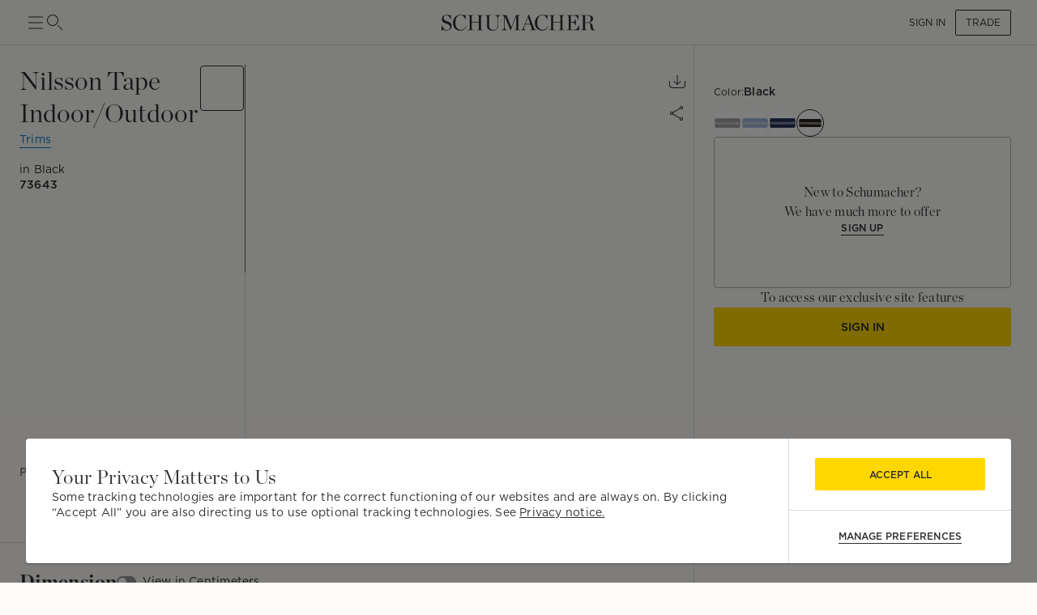

--- FILE ---
content_type: text/html; charset=utf-8
request_url: https://schumacher.com/catalog/products/73643
body_size: 21700
content:
<!DOCTYPE html><html lang="en"><head><meta charSet="utf-8"/><meta name="viewport" content="width=device-width, initial-scale=1, maximum-scale=1"/><meta property="og:type" content="product"/><title>Nilsson Tape Indoor/Outdoor - Black Trims | Schumacher</title><meta name="robots" content="index,follow"/><meta name="description" content="Schumacher Nilsson Tape Indoor/Outdoor Black Trims, 73643, from Indoor-Outdoor Prints &amp; Wovens collection."/><meta property="og:title" content="Nilsson Tape Indoor/Outdoor - Black Trims"/><meta property="og:description" content="Schumacher Nilsson Tape Indoor/Outdoor Black Trims, 73643, from Indoor-Outdoor Prints &amp; Wovens collection."/><meta property="og:url" content="https://schumacher.com/catalog/products/73643"/><meta property="og:image" content="https://schumacher-webassets.s3.amazonaws.com/Web%20Catalog-600/73643.jpg"/><meta property="og:image:alt" content="NILSSON TAPE INDOOR/OUTDOOR"/><meta property="og:image:type" content="image/jpeg"/><meta property="og:image:width" content="800"/><meta property="og:image:height" content="600"/><meta property="og:site_name" content="Schumacher"/><link rel="canonical" href="https://schumacher.com/catalog/products/73643"/><link rel="preload" as="image" imageSrcSet="/static/icons/sm/ico-arrow_up.svg?w=16 1x, /static/icons/sm/ico-arrow_up.svg?w=32 2x"/><meta name="next-head-count" content="17"/><meta name="theme-color" content="#FFD700"/><link rel="shortcut icon" href="/favicon.ico"/><style data-emotion="css-global 0"></style><style data-emotion="css-global 66e76y">html{-webkit-font-smoothing:antialiased;-moz-osx-font-smoothing:grayscale;box-sizing:border-box;-webkit-text-size-adjust:100%;}*,*::before,*::after{box-sizing:inherit;}strong,b{font-weight:700;}body{margin:0;color:#2D2D2D;font-family:Gotham,Chronicle,sans-serif;font-weight:400;font-size:1rem;line-height:1.5;background-color:#FCFBF7;}@media print{body{background-color:#fff;}}body::backdrop{background-color:#FCFBF7;}</style><style data-emotion="css mylvsb f9o6g3 2zqwuy 1a86szj 1yc00gz 4ttkw1 1xf4em6 1h6gj5f dx7jfr 1v2z18p so47z5 jspl1n 1ey8een hnu6uk 1ox9a67 nhr6q7 3oyczl 1vvop01 1xsv8tj o4sc6e 30ldov p4ja9v 9vijnh 1mhduc2 178yklu 1e8l4mu vgapu9 acsfz9 17otgha ad1krx 1ajrryl 9n0rio 1llv78u xpyn2j 1rr4qq7 1x9lv6e eqiuzc 164r41r 1h5wpgi 5j3sx1 1ykn96p latzpo 1yxnrq4 1anid1y k008qs 14dhboz 15c8v5h 1ik0q1f 13123j2 6umscs 1utadei 6ikvtm 1cvycni 1doduv3 1fga8d9 63gx2b 1gdi1b6 6q7m68 1v1ile9 7n34s2 1jaw3da u4pwn1 4xp9q6 1m9pwf3 19gndve 1ju1kxc c391on ct841e 1jasr6d 1ud5i1b x7vouf 1xnox0e 193p2kt j7qwjs tu8aun 1c1z7yy 1jvwjjo 20n553 3ijyde 1edxo62 1oonbm0 1pmf7n1 gim6kf nmbwnx 1qw96cp 4eyb3w 1sq9iqi 1ofvbqb 7yxv9v 1pxm56e jvztyz 1i4vdba 95g4uk blfq1p 1x4jos1 1t02na0 103csky znpl6r pt151d 17mjx8s 1qojw2s 13mweom 4mymo6">.css-mylvsb{width:100%;margin-left:auto;box-sizing:border-box;margin-right:auto;display:block;padding-left:16px;padding-right:16px;}@media (min-width:601px){.css-mylvsb{padding-left:24px;padding-right:24px;}}.css-f9o6g3{display:-webkit-box;display:-webkit-flex;display:-ms-flexbox;display:flex;-webkit-flex-direction:column;-ms-flex-direction:column;flex-direction:column;-webkit-box-pack:justify;-webkit-justify-content:space-between;justify-content:space-between;-webkit-flex-direction:row;-ms-flex-direction:row;flex-direction:row;-webkit-align-items:center;-webkit-box-align:center;-ms-flex-align:center;align-items:center;}.css-2zqwuy{display:-webkit-box;display:-webkit-flex;display:-ms-flexbox;display:flex;-webkit-flex-direction:column;-ms-flex-direction:column;flex-direction:column;-webkit-flex-direction:row;-ms-flex-direction:row;flex-direction:row;-webkit-column-gap:24px;column-gap:24px;-webkit-align-items:center;-webkit-box-align:center;-ms-flex-align:center;align-items:center;}.css-1a86szj{display:-webkit-inline-box;display:-webkit-inline-flex;display:-ms-inline-flexbox;display:inline-flex;-webkit-align-items:center;-webkit-box-align:center;-ms-flex-align:center;align-items:center;-webkit-box-pack:center;-ms-flex-pack:center;-webkit-justify-content:center;justify-content:center;position:relative;box-sizing:border-box;-webkit-tap-highlight-color:transparent;background-color:transparent;outline:0;border:0;margin:0;border-radius:0;padding:0;cursor:pointer;-webkit-user-select:none;-moz-user-select:none;-ms-user-select:none;user-select:none;vertical-align:middle;-moz-appearance:none;-webkit-appearance:none;-webkit-text-decoration:none;text-decoration:none;color:inherit;text-align:center;-webkit-flex:0 0 auto;-ms-flex:0 0 auto;flex:0 0 auto;font-size:1.5rem;padding:8px;border-radius:50%;overflow:visible;color:rgba(0, 0, 0, 0.54);-webkit-transition:background-color 150ms cubic-bezier(0.4, 0, 0.2, 1) 0ms;transition:background-color 150ms cubic-bezier(0.4, 0, 0.2, 1) 0ms;height:24px;width:24px;z-index:1;font-weight:normal;padding:0px;min-height:0;min-width:0;color:#2D2D2D;}.css-1a86szj::-moz-focus-inner{border-style:none;}.css-1a86szj.Mui-disabled{pointer-events:none;cursor:default;}@media print{.css-1a86szj{-webkit-print-color-adjust:exact;color-adjust:exact;}}.css-1a86szj.Mui-disabled{background-color:transparent;color:rgba(0, 0, 0, 0.26);}.css-1a86szj:hover{background-color:transparent;}.css-1yc00gz{-webkit-user-select:none;-moz-user-select:none;-ms-user-select:none;user-select:none;width:1em;height:1em;display:inline-block;-webkit-flex-shrink:0;-ms-flex-negative:0;flex-shrink:0;-webkit-transition:fill 200ms cubic-bezier(0.4, 0, 0.2, 1) 0ms;transition:fill 200ms cubic-bezier(0.4, 0, 0.2, 1) 0ms;font-size:1.5rem;font-size:24px;}.css-4ttkw1{display:-webkit-inline-box;display:-webkit-inline-flex;display:-ms-inline-flexbox;display:inline-flex;-webkit-align-items:center;-webkit-box-align:center;-ms-flex-align:center;align-items:center;-webkit-box-pack:center;-ms-flex-pack:center;-webkit-justify-content:center;justify-content:center;position:relative;box-sizing:border-box;-webkit-tap-highlight-color:transparent;background-color:transparent;outline:0;border:0;margin:0;border-radius:0;padding:0;cursor:pointer;-webkit-user-select:none;-moz-user-select:none;-ms-user-select:none;user-select:none;vertical-align:middle;-moz-appearance:none;-webkit-appearance:none;-webkit-text-decoration:none;text-decoration:none;color:inherit;text-align:center;-webkit-flex:0 0 auto;-ms-flex:0 0 auto;flex:0 0 auto;font-size:1.5rem;padding:8px;border-radius:50%;overflow:visible;color:rgba(0, 0, 0, 0.54);-webkit-transition:background-color 150ms cubic-bezier(0.4, 0, 0.2, 1) 0ms;transition:background-color 150ms cubic-bezier(0.4, 0, 0.2, 1) 0ms;height:24px;width:24px;}.css-4ttkw1::-moz-focus-inner{border-style:none;}.css-4ttkw1.Mui-disabled{pointer-events:none;cursor:default;}@media print{.css-4ttkw1{-webkit-print-color-adjust:exact;color-adjust:exact;}}.css-4ttkw1.Mui-disabled{background-color:transparent;color:rgba(0, 0, 0, 0.26);}.css-4ttkw1:hover{background-color:transparent;}.css-1xf4em6{cursor:pointer;width:0;}.css-1h6gj5f{display:-webkit-box;display:-webkit-flex;display:-ms-flexbox;display:flex;-webkit-flex-direction:column;-ms-flex-direction:column;flex-direction:column;-webkit-align-items:center;-webkit-box-align:center;-ms-flex-align:center;align-items:center;-webkit-flex-direction:row;-ms-flex-direction:row;flex-direction:row;-webkit-column-gap:16px;column-gap:16px;}.css-dx7jfr{display:-webkit-inline-box;display:-webkit-inline-flex;display:-ms-inline-flexbox;display:inline-flex;-webkit-align-items:center;-webkit-box-align:center;-ms-flex-align:center;align-items:center;-webkit-box-pack:center;-ms-flex-pack:center;-webkit-justify-content:center;justify-content:center;position:relative;box-sizing:border-box;-webkit-tap-highlight-color:transparent;background-color:transparent;outline:0;border:0;margin:0;border-radius:0;padding:0;cursor:pointer;-webkit-user-select:none;-moz-user-select:none;-ms-user-select:none;user-select:none;vertical-align:middle;-moz-appearance:none;-webkit-appearance:none;-webkit-text-decoration:none;text-decoration:none;color:inherit;font-family:Gotham,Chronicle,sans-serif;font-weight:500;font-size:0.875rem;line-height:1.75;text-transform:uppercase;min-width:64px;padding:6px 16px;border-radius:4px;-webkit-transition:background-color 250ms cubic-bezier(0.4, 0, 0.2, 1) 0ms,box-shadow 250ms cubic-bezier(0.4, 0, 0.2, 1) 0ms,border-color 250ms cubic-bezier(0.4, 0, 0.2, 1) 0ms,color 250ms cubic-bezier(0.4, 0, 0.2, 1) 0ms;transition:background-color 250ms cubic-bezier(0.4, 0, 0.2, 1) 0ms,box-shadow 250ms cubic-bezier(0.4, 0, 0.2, 1) 0ms,border-color 250ms cubic-bezier(0.4, 0, 0.2, 1) 0ms,color 250ms cubic-bezier(0.4, 0, 0.2, 1) 0ms;box-shadow:none;font-family:Gotham;border-radius:2px;font-weight:bold;color:#2D2D2D;height:40px;padding-left:12px;padding-right:12px;font-size:12px;font-weight:normal;text-transform:uppercase;}.css-dx7jfr::-moz-focus-inner{border-style:none;}.css-dx7jfr.Mui-disabled{pointer-events:none;cursor:default;}@media print{.css-dx7jfr{-webkit-print-color-adjust:exact;color-adjust:exact;}}.css-dx7jfr:hover{-webkit-text-decoration:none;text-decoration:none;background-color:rgba(45, 45, 45, 0.04);}@media (hover: none){.css-dx7jfr:hover{background-color:transparent;}}.css-dx7jfr.Mui-disabled{color:rgba(0, 0, 0, 0.26);}.css-dx7jfr:hover{box-shadow:none;}.css-dx7jfr.Mui-focusVisible{box-shadow:none;}.css-dx7jfr:active{box-shadow:none;}.css-dx7jfr.Mui-disabled{box-shadow:none;}.css-dx7jfr.Mui-disabled{color:#969798;}@media (min-width:801px){.css-dx7jfr{font-size:12px;height:32px;}}.css-1v2z18p{display:-webkit-inline-box;display:-webkit-inline-flex;display:-ms-inline-flexbox;display:inline-flex;-webkit-align-items:center;-webkit-box-align:center;-ms-flex-align:center;align-items:center;-webkit-box-pack:center;-ms-flex-pack:center;-webkit-justify-content:center;justify-content:center;position:relative;box-sizing:border-box;-webkit-tap-highlight-color:transparent;background-color:transparent;outline:0;border:0;margin:0;border-radius:0;padding:0;cursor:pointer;-webkit-user-select:none;-moz-user-select:none;-ms-user-select:none;user-select:none;vertical-align:middle;-moz-appearance:none;-webkit-appearance:none;-webkit-text-decoration:none;text-decoration:none;color:inherit;font-family:Gotham,Chronicle,sans-serif;font-weight:500;font-size:0.8125rem;line-height:1.75;text-transform:uppercase;min-width:64px;padding:3px 9px;border-radius:4px;-webkit-transition:background-color 250ms cubic-bezier(0.4, 0, 0.2, 1) 0ms,box-shadow 250ms cubic-bezier(0.4, 0, 0.2, 1) 0ms,border-color 250ms cubic-bezier(0.4, 0, 0.2, 1) 0ms,color 250ms cubic-bezier(0.4, 0, 0.2, 1) 0ms;transition:background-color 250ms cubic-bezier(0.4, 0, 0.2, 1) 0ms,box-shadow 250ms cubic-bezier(0.4, 0, 0.2, 1) 0ms,border-color 250ms cubic-bezier(0.4, 0, 0.2, 1) 0ms,color 250ms cubic-bezier(0.4, 0, 0.2, 1) 0ms;border:1px solid rgba(255, 215, 0, 0.5);color:#FFD700;box-shadow:none;font-family:Gotham;border-radius:2px;font-weight:bold;border-color:#2D2D2D;color:#2D2D2D;height:40px;padding-left:12px;padding-right:12px;font-size:12px;font-weight:normal;}.css-1v2z18p::-moz-focus-inner{border-style:none;}.css-1v2z18p.Mui-disabled{pointer-events:none;cursor:default;}@media print{.css-1v2z18p{-webkit-print-color-adjust:exact;color-adjust:exact;}}.css-1v2z18p:hover{-webkit-text-decoration:none;text-decoration:none;background-color:rgba(255, 215, 0, 0.04);border:1px solid #FFD700;}@media (hover: none){.css-1v2z18p:hover{background-color:transparent;}}.css-1v2z18p.Mui-disabled{color:rgba(0, 0, 0, 0.26);border:1px solid rgba(0, 0, 0, 0.12);}.css-1v2z18p:hover{box-shadow:none;}.css-1v2z18p.Mui-focusVisible{box-shadow:none;}.css-1v2z18p:active{box-shadow:none;}.css-1v2z18p.Mui-disabled{box-shadow:none;}.css-1v2z18p:hover{background-color:#F2F3F4;border-color:#2D2D2D;}.css-1v2z18p.Mui-disabled{border-color:#D9DADC;color:#969798;}@media (min-width:801px){.css-1v2z18p{font-size:12px;height:32px;}}.css-so47z5{margin-top:56px;padding-bottom:0px;background-color:#FCFBF7;}.css-jspl1n{width:100%;margin-left:auto;box-sizing:border-box;margin-right:auto;display:block;padding-left:16px;padding-right:16px;}@media (min-width:601px){.css-jspl1n{padding-left:24px;padding-right:24px;}}@media (min-width:1281px){.css-jspl1n{max-width:1281px;}}.css-1ey8een{display:-webkit-box;display:-webkit-flex;display:-ms-flexbox;display:flex;-webkit-flex-direction:column;-ms-flex-direction:column;flex-direction:column;padding-top:0px;-webkit-flex-direction:column;-ms-flex-direction:column;flex-direction:column;row-gap:32px;}.css-hnu6uk{display:-webkit-box;display:-webkit-flex;display:-ms-flexbox;display:flex;-webkit-flex-direction:column;-ms-flex-direction:column;flex-direction:column;-webkit-flex-direction:row;-ms-flex-direction:row;flex-direction:row;-webkit-column-gap:24px;column-gap:24px;}.css-1ox9a67{display:-webkit-box;display:-webkit-flex;display:-ms-flexbox;display:flex;-webkit-flex-direction:column;-ms-flex-direction:column;flex-direction:column;-webkit-flex-direction:column;-ms-flex-direction:column;flex-direction:column;-webkit-flex:1;-ms-flex:1;flex:1;}.css-nhr6q7{display:-webkit-box;display:-webkit-flex;display:-ms-flexbox;display:flex;-webkit-flex-direction:column;-ms-flex-direction:column;flex-direction:column;-webkit-flex-direction:column;-ms-flex-direction:column;flex-direction:column;padding-bottom:40px;}.css-3oyczl{display:-webkit-box;display:-webkit-flex;display:-ms-flexbox;display:flex;-webkit-flex-direction:column;-ms-flex-direction:column;flex-direction:column;padding-top:24px;-webkit-flex:1;-ms-flex:1;flex:1;-webkit-flex-direction:row;-ms-flex-direction:row;flex-direction:row;-webkit-box-flex-wrap:nowrap;-webkit-flex-wrap:nowrap;-ms-flex-wrap:nowrap;flex-wrap:nowrap;-webkit-column-gap:16px;column-gap:16px;}.css-1vvop01{display:-webkit-box;display:-webkit-flex;display:-ms-flexbox;display:flex;-webkit-flex-direction:column;-ms-flex-direction:column;flex-direction:column;-webkit-flex-direction:column;-ms-flex-direction:column;flex-direction:column;row-gap:4px;max-width:222px;-webkit-flex:1;-ms-flex:1;flex:1;max-height:calc(100vh - 110px);}.css-1xsv8tj{margin:0;font-size:24px;line-height:1.333;letter-spacing:0.015em;font-family:Chronicle;font-weight:normal;text-transform:capitalize;}@media (min-width:801px){.css-1xsv8tj{font-size:28px;line-height:1.3;letter-spacing:0em;font-family:Chronicle;}}@media (min-width:1025px){.css-1xsv8tj{font-size:32px;line-height:1.25;letter-spacing:0em;font-family:Chronicle;}}.css-o4sc6e{display:-webkit-box;display:-webkit-flex;display:-ms-flexbox;display:flex;-webkit-flex-direction:column;-ms-flex-direction:column;flex-direction:column;margin-bottom:8px;margin-right:auto;}.css-30ldov{display:-webkit-inline-box;display:-webkit-inline-flex;display:-ms-inline-flexbox;display:inline-flex;-webkit-align-items:center;-webkit-box-align:center;-ms-flex-align:center;align-items:center;-webkit-box-pack:center;-ms-flex-pack:center;-webkit-justify-content:center;justify-content:center;position:relative;box-sizing:border-box;-webkit-tap-highlight-color:transparent;background-color:transparent;outline:0;border:0;margin:0;border-radius:0;padding:0;cursor:pointer;-webkit-user-select:none;-moz-user-select:none;-ms-user-select:none;user-select:none;vertical-align:middle;-moz-appearance:none;-webkit-appearance:none;-webkit-text-decoration:none;text-decoration:none;color:inherit;font-family:Gotham,Chronicle,sans-serif;font-weight:500;font-size:0.875rem;line-height:1.75;text-transform:uppercase;min-width:64px;padding:6px 8px;border-radius:4px;-webkit-transition:background-color 250ms cubic-bezier(0.4, 0, 0.2, 1) 0ms,box-shadow 250ms cubic-bezier(0.4, 0, 0.2, 1) 0ms,border-color 250ms cubic-bezier(0.4, 0, 0.2, 1) 0ms,color 250ms cubic-bezier(0.4, 0, 0.2, 1) 0ms;transition:background-color 250ms cubic-bezier(0.4, 0, 0.2, 1) 0ms,box-shadow 250ms cubic-bezier(0.4, 0, 0.2, 1) 0ms,border-color 250ms cubic-bezier(0.4, 0, 0.2, 1) 0ms,color 250ms cubic-bezier(0.4, 0, 0.2, 1) 0ms;color:#FFD700;font-family:Gotham;border-radius:2px;font-weight:bold;color:#2D2D2D;height:40px;padding-left:12px;padding-right:12px;font-size:12px;color:#0779BF;border-bottom:1px solid #0779BF;padding:0px;height:-webkit-max-content;height:-moz-max-content;height:max-content;border-radius:0;min-width:0;}.css-30ldov::-moz-focus-inner{border-style:none;}.css-30ldov.Mui-disabled{pointer-events:none;cursor:default;}@media print{.css-30ldov{-webkit-print-color-adjust:exact;color-adjust:exact;}}.css-30ldov:hover{-webkit-text-decoration:none;text-decoration:none;background-color:rgba(255, 215, 0, 0.04);}@media (hover: none){.css-30ldov:hover{background-color:transparent;}}.css-30ldov.Mui-disabled{color:rgba(0, 0, 0, 0.26);}.css-30ldov.Mui-disabled{color:#969798;}@media (min-width:801px){.css-30ldov{font-size:12px;}}.css-30ldov:hover{background-color:transparent!Important;border-bottom:1px solid transparent;}.css-30ldov.Mui-disabled{color:#0779BF;opacity:0.5;}.css-p4ja9v{margin:0;font-size:12px;line-height:1.35;letter-spacing:0.015em;font-family:Gotham;font-weight:normal;text-transform:none;}@media (min-width:801px){.css-p4ja9v{font-size:14px;line-height:1.4;letter-spacing:0.015em;font-family:Gotham;}}@media (min-width:1025px){.css-p4ja9v{font-size:14px;line-height:1.4;letter-spacing:0.015em;font-family:Gotham;}}.css-9vijnh{margin:0;font-size:12px;line-height:1.35;letter-spacing:0.015em;font-family:Gotham;font-weight:normal;margin-top:8px;}@media (min-width:801px){.css-9vijnh{font-size:14px;line-height:1.4;letter-spacing:0.015em;font-family:Gotham;}}@media (min-width:1025px){.css-9vijnh{font-size:14px;line-height:1.4;letter-spacing:0.015em;font-family:Gotham;}}.css-1mhduc2{margin:0;font-size:12px;line-height:1.35;letter-spacing:0.015em;font-family:Gotham;font-weight:700;}@media (min-width:801px){.css-1mhduc2{font-size:14px;line-height:1.4;letter-spacing:0.015em;font-family:Gotham;}}@media (min-width:1025px){.css-1mhduc2{font-size:14px;line-height:1.4;letter-spacing:0.015em;font-family:Gotham;}}.css-178yklu{margin-top:24px;}.css-1e8l4mu{display:-webkit-box;display:-webkit-flex;display:-ms-flexbox;display:flex;-webkit-flex-direction:column;-ms-flex-direction:column;flex-direction:column;row-gap:8px;-webkit-align-items:flex-start;-webkit-box-align:flex-start;-ms-flex-align:flex-start;align-items:flex-start;margin-top:24px;}.css-vgapu9{display:-webkit-box;display:-webkit-flex;display:-ms-flexbox;display:flex;-webkit-flex-direction:column;-ms-flex-direction:column;flex-direction:column;margin-top:auto;}.css-acsfz9{display:-webkit-box;display:-webkit-flex;display:-ms-flexbox;display:flex;-webkit-flex-direction:column;-ms-flex-direction:column;flex-direction:column;-webkit-flex-direction:row;-ms-flex-direction:row;flex-direction:row;-webkit-align-items:center;-webkit-box-align:center;-ms-flex-align:center;align-items:center;cursor:pointer;margin-right:auto;}.css-17otgha{margin:0;font-size:12px;line-height:1.35;letter-spacing:0.015em;font-family:Gotham;font-weight:normal;font-weight:bold;margin-bottom:4px;padding-top:4px;padding-bottom:4px;padding-right:12px;color:#897E6F;}@media (min-width:801px){.css-17otgha{font-size:14px;line-height:1.4;letter-spacing:0.015em;font-family:Gotham;}}@media (min-width:1025px){.css-17otgha{font-size:14px;line-height:1.4;letter-spacing:0.015em;font-family:Gotham;}}.css-17otgha:hover{cursor:pointer;}.css-ad1krx{display:-webkit-box;display:-webkit-flex;display:-ms-flexbox;display:flex;-webkit-flex-direction:column;-ms-flex-direction:column;flex-direction:column;-webkit-flex-direction:row;-ms-flex-direction:row;flex-direction:row;-webkit-column-gap:16px;column-gap:16px;}.css-1ajrryl{display:-webkit-box;display:-webkit-flex;display:-ms-flexbox;display:flex;-webkit-flex-direction:column;-ms-flex-direction:column;flex-direction:column;-webkit-flex-direction:column;-ms-flex-direction:column;flex-direction:column;width:56px;position:relative;max-height:0;}.css-9n0rio{display:-webkit-box;display:-webkit-flex;display:-ms-flexbox;display:flex;-webkit-flex-direction:row;-ms-flex-direction:row;flex-direction:row;-webkit-column-gap:4px;column-gap:4px;}.css-1llv78u{display:-webkit-box;display:-webkit-flex;display:-ms-flexbox;display:flex;-webkit-flex-direction:column;-ms-flex-direction:column;flex-direction:column;width:100%;height:100%;background-color:#D9DADC;position:absolute;}.css-xpyn2j{display:-webkit-box;display:-webkit-flex;display:-ms-flexbox;display:flex;-webkit-flex-direction:column;-ms-flex-direction:column;flex-direction:column;-webkit-transition:height 1s;transition:height 1s;width:100%;height:Infinity%;background-color:#616161;position:absolute;}.css-1rr4qq7{-webkit-flex:1;-ms-flex:1;flex:1;}.css-1x9lv6e{width:0;height:0;display:-webkit-box;display:-webkit-flex;display:-ms-flexbox;display:flex;-webkit-align-items:center;-webkit-box-align:center;-ms-flex-align:center;align-items:center;text-align:center;-webkit-box-pack:center;-ms-flex-pack:center;-webkit-justify-content:center;justify-content:center;background-color:#FCFBF7;position:relative;}.css-eqiuzc{margin:0;font-size:12px;line-height:1.35;letter-spacing:0.015em;font-family:Gotham;font-weight:normal;}@media (min-width:801px){.css-eqiuzc{font-size:12px;line-height:1.35;letter-spacing:0.015em;font-family:Gotham;}}@media (min-width:1025px){.css-eqiuzc{font-size:12px;line-height:1.35;letter-spacing:0.015em;font-family:Gotham;}}.css-164r41r{margin-top:8px;}.css-1h5wpgi{display:-webkit-box;display:-webkit-flex;display:-ms-flexbox;display:flex;-webkit-flex-direction:column;-ms-flex-direction:column;flex-direction:column;-webkit-flex-direction:column;-ms-flex-direction:column;flex-direction:column;row-gap:8px;}.css-5j3sx1{display:-webkit-inline-box;display:-webkit-inline-flex;display:-ms-inline-flexbox;display:inline-flex;-webkit-align-items:center;-webkit-box-align:center;-ms-flex-align:center;align-items:center;-webkit-box-pack:center;-ms-flex-pack:center;-webkit-justify-content:center;justify-content:center;position:relative;box-sizing:border-box;-webkit-tap-highlight-color:transparent;background-color:transparent;outline:0;border:0;margin:0;border-radius:0;padding:0;cursor:pointer;-webkit-user-select:none;-moz-user-select:none;-ms-user-select:none;user-select:none;vertical-align:middle;-moz-appearance:none;-webkit-appearance:none;-webkit-text-decoration:none;text-decoration:none;color:inherit;text-align:center;-webkit-flex:0 0 auto;-ms-flex:0 0 auto;flex:0 0 auto;font-size:1.5rem;padding:8px;border-radius:50%;overflow:visible;color:rgba(0, 0, 0, 0.54);-webkit-transition:background-color 150ms cubic-bezier(0.4, 0, 0.2, 1) 0ms;transition:background-color 150ms cubic-bezier(0.4, 0, 0.2, 1) 0ms;height:40px;width:40px;color:#2D2D2D;}.css-5j3sx1::-moz-focus-inner{border-style:none;}.css-5j3sx1.Mui-disabled{pointer-events:none;cursor:default;}@media print{.css-5j3sx1{-webkit-print-color-adjust:exact;color-adjust:exact;}}.css-5j3sx1:hover{background-color:rgba(0, 0, 0, 0.04);}@media (hover: none){.css-5j3sx1:hover{background-color:transparent;}}.css-5j3sx1.Mui-disabled{background-color:transparent;color:rgba(0, 0, 0, 0.26);}.css-5j3sx1:hover{background-color:transparent;}.css-1ykn96p{display:-webkit-box;display:-webkit-flex;display:-ms-flexbox;display:flex;-webkit-flex-direction:column;-ms-flex-direction:column;flex-direction:column;position:fixed;top:56px;width:100%;left:0;right:0;z-index:91;background-color:#FCFBF7;}.css-latzpo{display:-webkit-box;display:-webkit-flex;display:-ms-flexbox;display:flex;-webkit-flex-direction:column;-ms-flex-direction:column;flex-direction:column;-webkit-flex-direction:row;-ms-flex-direction:row;flex-direction:row;-webkit-column-gap:32px;column-gap:32px;-webkit-align-items:center;-webkit-box-align:center;-ms-flex-align:center;align-items:center;}.css-1yxnrq4{overflow:hidden;min-height:48px;-webkit-overflow-scrolling:touch;display:-webkit-box;display:-webkit-flex;display:-ms-flexbox;display:flex;}@media (max-width:600.95px){.css-1yxnrq4 .MuiTabs-scrollButtons{display:none;}}.css-1anid1y{position:relative;display:inline-block;-webkit-flex:1 1 auto;-ms-flex:1 1 auto;flex:1 1 auto;white-space:nowrap;overflow-x:hidden;width:100%;}.css-k008qs{display:-webkit-box;display:-webkit-flex;display:-ms-flexbox;display:flex;}.css-14dhboz{display:-webkit-inline-box;display:-webkit-inline-flex;display:-ms-inline-flexbox;display:inline-flex;-webkit-align-items:center;-webkit-box-align:center;-ms-flex-align:center;align-items:center;-webkit-box-pack:center;-ms-flex-pack:center;-webkit-justify-content:center;justify-content:center;position:relative;box-sizing:border-box;-webkit-tap-highlight-color:transparent;background-color:transparent;outline:0;border:0;margin:0;border-radius:0;padding:0;cursor:pointer;-webkit-user-select:none;-moz-user-select:none;-ms-user-select:none;user-select:none;vertical-align:middle;-moz-appearance:none;-webkit-appearance:none;-webkit-text-decoration:none;text-decoration:none;color:inherit;font-family:Gotham,Chronicle,sans-serif;font-weight:500;font-size:0.875rem;line-height:1.25;text-transform:uppercase;max-width:360px;min-width:90px;position:relative;min-height:48px;-webkit-flex-shrink:0;-ms-flex-negative:0;flex-shrink:0;padding:12px 16px;overflow:hidden;white-space:normal;text-align:center;-webkit-flex-direction:column;-ms-flex-direction:column;flex-direction:column;color:#969798;text-transform:none;font-weight:bold;font-size:14px;height:60px;-webkit-align-items:center;-webkit-box-align:center;-ms-flex-align:center;align-items:center;padding-left:0;padding-right:0;margin-right:32px;color:#897E6F;}.css-14dhboz::-moz-focus-inner{border-style:none;}.css-14dhboz.Mui-disabled{pointer-events:none;cursor:default;}@media print{.css-14dhboz{-webkit-print-color-adjust:exact;color-adjust:exact;}}.css-14dhboz.Mui-selected{color:#FFD700;}.css-14dhboz.Mui-disabled{color:rgba(0, 0, 0, 0.38);}.css-14dhboz.Mui-selected{color:#2D2D2D;}.css-15c8v5h{position:absolute;height:2px;bottom:0;width:100%;-webkit-transition:all 300ms cubic-bezier(0.4, 0, 0.2, 1) 0ms;transition:all 300ms cubic-bezier(0.4, 0, 0.2, 1) 0ms;background-color:#FFD700;height:4px;}.css-1ik0q1f{display:-webkit-box;display:-webkit-flex;display:-ms-flexbox;display:flex;-webkit-flex-direction:column;-ms-flex-direction:column;flex-direction:column;margin-left:auto;cursor:pointer;}.css-13123j2{margin:0;font-size:12px;line-height:1.35;letter-spacing:0.015em;font-family:Gotham;font-weight:normal;}@media (min-width:801px){.css-13123j2{font-size:14px;line-height:1.4;letter-spacing:0.015em;font-family:Gotham;}}@media (min-width:1025px){.css-13123j2{font-size:14px;line-height:1.4;letter-spacing:0.015em;font-family:Gotham;}}.css-6umscs{margin:0;font-size:10px;line-height:1.2;letter-spacing:0.0175em;text-transform:uppercase;font-family:Gotham;font-weight:700;color:#969798;}@media (min-width:801px){.css-6umscs{font-size:10px;line-height:1.2;letter-spacing:0.0175em;text-transform:uppercase;font-family:Gotham;}}@media (min-width:1025px){.css-6umscs{font-size:10px;line-height:1.2;letter-spacing:0.0175em;text-transform:uppercase;font-family:Gotham;}}.css-1utadei{margin:0;font-size:10px;line-height:1.2;letter-spacing:0.0175em;text-transform:uppercase;font-family:Gotham;font-weight:normal;}@media (min-width:801px){.css-1utadei{font-size:10px;line-height:1.2;letter-spacing:0.0175em;text-transform:uppercase;font-family:Gotham;}}@media (min-width:1025px){.css-1utadei{font-size:10px;line-height:1.2;letter-spacing:0.0175em;text-transform:uppercase;font-family:Gotham;}}.css-6ikvtm{margin:0;-webkit-flex-shrink:0;-ms-flex-negative:0;flex-shrink:0;border-width:0;border-style:solid;border-color:#D9DADC;border-bottom-width:thin;}.css-1cvycni{position:-webkit-sticky;position:sticky;top:56px;background-color:#FCFBF7;z-index:1;}.css-1doduv3{margin-right:-24px;padding-right:24px;margin-left:-240px;padding-left:240px;background-color:#FCFBF7;}.css-1fga8d9{margin:0;-webkit-flex-shrink:0;-ms-flex-negative:0;flex-shrink:0;border-width:0;border-style:solid;border-color:#D9DADC;border-bottom-width:thin;margin-left:-240px;}.css-63gx2b{margin:0;-webkit-flex-shrink:0;-ms-flex-negative:0;flex-shrink:0;border-width:0;border-style:solid;border-color:#D9DADC;border-bottom-width:thin;margin-right:-24px;margin-left:-240px;}.css-1gdi1b6{display:-webkit-box;display:-webkit-flex;display:-ms-flexbox;display:flex;-webkit-flex-direction:column;-ms-flex-direction:column;flex-direction:column;-webkit-flex-direction:column;-ms-flex-direction:column;flex-direction:column;row-gap:32px;margin-top:32px;padding-bottom:24px;}.css-6q7m68{display:-webkit-box;display:-webkit-flex;display:-ms-flexbox;display:flex;-webkit-flex-direction:column;-ms-flex-direction:column;flex-direction:column;row-gap:16px;}.css-1v1ile9{display:-webkit-box;display:-webkit-flex;display:-ms-flexbox;display:flex;-webkit-flex-direction:row;-ms-flex-direction:row;flex-direction:row;-webkit-column-gap:32px;column-gap:32px;-webkit-align-items:center;-webkit-box-align:center;-ms-flex-align:center;align-items:center;}.css-7n34s2{margin:0;font-size:20px;line-height:1.4;letter-spacing:0.015em;font-family:Chronicle;font-weight:700;}@media (min-width:801px){.css-7n34s2{font-size:20px;line-height:1.4;letter-spacing:0.015em;font-family:Chronicle;}}@media (min-width:1025px){.css-7n34s2{font-size:24px;line-height:1.333;letter-spacing:0.015em;font-family:Chronicle;}}.css-1jaw3da{display:-webkit-inline-box;display:-webkit-inline-flex;display:-ms-inline-flexbox;display:inline-flex;-webkit-align-items:center;-webkit-box-align:center;-ms-flex-align:center;align-items:center;cursor:pointer;vertical-align:middle;-webkit-tap-highlight-color:transparent;margin-left:-11px;margin-right:16px;}.css-1jaw3da.Mui-disabled{cursor:default;}.css-1jaw3da .MuiFormControlLabel-label.Mui-disabled{color:rgba(0, 0, 0, 0.38);}.css-u4pwn1{display:-webkit-inline-box;display:-webkit-inline-flex;display:-ms-inline-flexbox;display:inline-flex;width:58px;height:38px;overflow:hidden;padding:12px;box-sizing:border-box;position:relative;-webkit-flex-shrink:0;-ms-flex-negative:0;flex-shrink:0;z-index:0;vertical-align:middle;width:40px;height:24px;padding:7px;width:24px;height:14px;padding:0;}@media print{.css-u4pwn1{-webkit-print-color-adjust:exact;color-adjust:exact;}}.css-u4pwn1 .MuiSwitch-thumb{width:16px;height:16px;}.css-u4pwn1 .MuiSwitch-switchBase{padding:4px;}.css-u4pwn1 .MuiSwitch-switchBase.Mui-checked{-webkit-transform:translateX(16px);-moz-transform:translateX(16px);-ms-transform:translateX(16px);transform:translateX(16px);}.css-u4pwn1 .MuiSwitch-switchBase{padding:0;margin:2px;transition-duration:300ms;}.css-u4pwn1 .MuiSwitch-switchBase.Mui-checked{-webkit-transform:translateX(10px);-moz-transform:translateX(10px);-ms-transform:translateX(10px);transform:translateX(10px);color:#fff;}.css-u4pwn1 .MuiSwitch-switchBase.Mui-checked+.MuiSwitch-track{background-color:#090;opacity:1;border:0;}.css-u4pwn1 .MuiSwitch-switchBase.Mui-checked.Mui-disabled+.MuiSwitch-track{opacity:0.3;}.css-u4pwn1 .MuiSwitch-switchBase.Mui-checked:hover+.MuiSwitch-track{background-color:rgb(0, 107, 0);}.css-u4pwn1 .MuiSwitch-switchBase.Mui-focusVisible .MuiSwitch-thumb{color:#090;border:6px solid #fff;}.css-u4pwn1 .MuiSwitch-switchBase.Mui-disabled+.MuiSwitch-track{opacity:0.3;}.css-u4pwn1 .MuiSwitch-switchBase:hover .MuiSwitch-thumb{-webkit-transition:100ms;transition:100ms;margin:-1px;width:12px;height:12px;}.css-u4pwn1 .MuiSwitch-switchBase:hover:not(.Mui-checked)+.MuiSwitch-track{background-color:#6E6F70;}.css-u4pwn1 .MuiSwitch-switchBase.Mui-disabled>.MuiSwitch-thumb{color:#FFFFFF;}.css-u4pwn1 .MuiSwitch-thumb{-webkit-transition:100ms;transition:100ms;box-sizing:border-box;box-shadow:none;width:10px;height:10px;}.css-u4pwn1 .MuiSwitch-track{border-radius:13px;background-color:#969798;opacity:1;-webkit-transition:background-color 500ms cubic-bezier(0.4, 0, 0.2, 1) 0ms;transition:background-color 500ms cubic-bezier(0.4, 0, 0.2, 1) 0ms;}.css-4xp9q6{display:-webkit-inline-box;display:-webkit-inline-flex;display:-ms-inline-flexbox;display:inline-flex;-webkit-align-items:center;-webkit-box-align:center;-ms-flex-align:center;align-items:center;-webkit-box-pack:center;-ms-flex-pack:center;-webkit-justify-content:center;justify-content:center;position:relative;box-sizing:border-box;-webkit-tap-highlight-color:transparent;background-color:transparent;outline:0;border:0;margin:0;border-radius:0;padding:0;cursor:pointer;-webkit-user-select:none;-moz-user-select:none;-ms-user-select:none;user-select:none;vertical-align:middle;-moz-appearance:none;-webkit-appearance:none;-webkit-text-decoration:none;text-decoration:none;color:inherit;padding:9px;border-radius:50%;position:absolute;top:0;left:0;z-index:1;color:#fff;-webkit-transition:left 150ms cubic-bezier(0.4, 0, 0.2, 1) 0ms,-webkit-transform 150ms cubic-bezier(0.4, 0, 0.2, 1) 0ms;transition:left 150ms cubic-bezier(0.4, 0, 0.2, 1) 0ms,transform 150ms cubic-bezier(0.4, 0, 0.2, 1) 0ms;}.css-4xp9q6::-moz-focus-inner{border-style:none;}.css-4xp9q6.Mui-disabled{pointer-events:none;cursor:default;}@media print{.css-4xp9q6{-webkit-print-color-adjust:exact;color-adjust:exact;}}.css-4xp9q6.Mui-checked{-webkit-transform:translateX(20px);-moz-transform:translateX(20px);-ms-transform:translateX(20px);transform:translateX(20px);}.css-4xp9q6.Mui-disabled{color:#F2F3F4;}.css-4xp9q6.Mui-checked+.MuiSwitch-track{opacity:0.5;}.css-4xp9q6.Mui-disabled+.MuiSwitch-track{opacity:0.12;}.css-4xp9q6 .MuiSwitch-input{left:-100%;width:300%;}.css-4xp9q6:hover{background-color:rgba(0, 0, 0, 0.04);}@media (hover: none){.css-4xp9q6:hover{background-color:transparent;}}.css-4xp9q6.Mui-checked{color:#FFD700;}.css-4xp9q6.Mui-checked:hover{background-color:rgba(255, 215, 0, 0.04);}@media (hover: none){.css-4xp9q6.Mui-checked:hover{background-color:transparent;}}.css-4xp9q6.Mui-checked.Mui-disabled{color:rgb(255, 239, 158);}.css-4xp9q6.Mui-checked+.MuiSwitch-track{background-color:#FFD700;}.css-1m9pwf3{cursor:inherit;position:absolute;opacity:0;width:100%;height:100%;top:0;left:0;margin:0;padding:0;z-index:1;}.css-19gndve{box-shadow:0px 2px 1px -1px rgba(0,0,0,0.2),0px 1px 1px 0px rgba(0,0,0,0.14),0px 1px 3px 0px rgba(0,0,0,0.12);background-color:currentColor;width:20px;height:20px;border-radius:50%;}.css-1ju1kxc{height:100%;width:100%;border-radius:7px;z-index:-1;-webkit-transition:opacity 150ms cubic-bezier(0.4, 0, 0.2, 1) 0ms,background-color 150ms cubic-bezier(0.4, 0, 0.2, 1) 0ms;transition:opacity 150ms cubic-bezier(0.4, 0, 0.2, 1) 0ms,background-color 150ms cubic-bezier(0.4, 0, 0.2, 1) 0ms;background-color:#000;opacity:0.38;}.css-c391on{margin:0;font-family:Gotham,Chronicle,sans-serif;font-weight:400;font-size:1rem;line-height:1.5;}.css-ct841e{margin:0;font-size:12px;line-height:1.35;letter-spacing:0.015em;font-family:Gotham;font-weight:normal;margin-right:0px;margin-left:8px;}@media (min-width:801px){.css-ct841e{font-size:14px;line-height:1.4;letter-spacing:0.015em;font-family:Gotham;}}@media (min-width:1025px){.css-ct841e{font-size:14px;line-height:1.4;letter-spacing:0.015em;font-family:Gotham;}}.css-1jasr6d{display:-webkit-box;display:-webkit-flex;display:-ms-flexbox;display:flex;-webkit-flex-direction:column;-ms-flex-direction:column;flex-direction:column;-webkit-flex-direction:row;-ms-flex-direction:row;flex-direction:row;-webkit-column-gap:24px;column-gap:24px;row-gap:16px;}.css-1ud5i1b{display:-webkit-box;display:-webkit-flex;display:-ms-flexbox;display:flex;-webkit-flex-direction:column;-ms-flex-direction:column;flex-direction:column;row-gap:16px;-webkit-flex:1;-ms-flex:1;flex:1;}.css-x7vouf{display:table;width:100%;border-collapse:collapse;border-spacing:0;}.css-x7vouf caption{font-family:Gotham,Chronicle,sans-serif;font-weight:400;font-size:0.875rem;line-height:1.43;padding:16px;color:#969798;text-align:left;caption-side:bottom;}.css-1xnox0e{display:table-row-group;}.css-193p2kt{display:-webkit-box;display:-webkit-flex;display:-ms-flexbox;display:flex;-webkit-flex-direction:column;-ms-flex-direction:column;flex-direction:column;-webkit-flex-direction:column;-ms-flex-direction:column;flex-direction:column;row-gap:32px;}.css-j7qwjs{display:-webkit-box;display:-webkit-flex;display:-ms-flexbox;display:flex;-webkit-flex-direction:column;-ms-flex-direction:column;flex-direction:column;}.css-tu8aun{margin:0;font-size:20px;line-height:1.4;letter-spacing:0.015em;font-family:Chronicle;font-weight:700;margin-bottom:24px;}@media (min-width:801px){.css-tu8aun{font-size:20px;line-height:1.4;letter-spacing:0.015em;font-family:Chronicle;}}@media (min-width:1025px){.css-tu8aun{font-size:24px;line-height:1.333;letter-spacing:0.015em;font-family:Chronicle;}}.css-1c1z7yy{display:-webkit-box;display:-webkit-flex;display:-ms-flexbox;display:flex;-webkit-flex-direction:column;-ms-flex-direction:column;flex-direction:column;-webkit-flex-direction:column;-ms-flex-direction:column;flex-direction:column;row-gap:16px;padding:24px;background-color:#F2EEE7;}.css-1jvwjjo{margin:0;font-size:16px;line-height:1.5;letter-spacing:0.02em;font-family:Chronicle;font-weight:normal;}@media (min-width:801px){.css-1jvwjjo{font-size:16px;line-height:1.5;letter-spacing:0.02em;font-family:Chronicle;}}@media (min-width:1025px){.css-1jvwjjo{font-size:16px;line-height:1.5;letter-spacing:0.02em;font-family:Chronicle;}}.css-20n553{display:-webkit-box;display:-webkit-flex;display:-ms-flexbox;display:flex;-webkit-flex-direction:column;-ms-flex-direction:column;flex-direction:column;-webkit-flex-direction:row;-ms-flex-direction:row;flex-direction:row;-webkit-box-pack:center;-ms-flex-pack:center;-webkit-justify-content:center;justify-content:center;-webkit-column-gap:16px;column-gap:16px;row-gap:16px;}.css-3ijyde{display:-webkit-box;display:-webkit-flex;display:-ms-flexbox;display:flex;-webkit-flex-direction:column;-ms-flex-direction:column;flex-direction:column;overflow:auto;scrollbar-width:thin;overflow-y:auto;overflow-x:hidden;height:calc(100vh - 56px);padding-right:8px;border-left:1px solid;border-color:#D9DADC;}.css-3ijyde::-webkit-scrollbar{width:0.5em;}.css-3ijyde::-webkit-scrollbar-track{background:#f1f1f1;}.css-3ijyde::-webkit-scrollbar-thumb{background-color:#888;border-radius:20px;}.css-3ijyde::-webkit-scrollbar-thumb:hover{background:#555;}.css-1edxo62{display:-webkit-box;display:-webkit-flex;display:-ms-flexbox;display:flex;-webkit-flex-direction:column;-ms-flex-direction:column;flex-direction:column;-webkit-flex-direction:column;-ms-flex-direction:column;flex-direction:column;margin-top:0px;padding-left:24px;padding-right:24px;padding-top:16px;margin-right:-24px;}.css-1oonbm0{display:-webkit-box;display:-webkit-flex;display:-ms-flexbox;display:flex;-webkit-flex-direction:column;-ms-flex-direction:column;flex-direction:column;margin-bottom:8px;}.css-1pmf7n1{display:-webkit-box;display:-webkit-flex;display:-ms-flexbox;display:flex;-webkit-flex-direction:column;-ms-flex-direction:column;flex-direction:column;-webkit-flex-direction:column;-ms-flex-direction:column;flex-direction:column;row-gap:24px;margin-top:32px;}.css-gim6kf{display:-webkit-box;display:-webkit-flex;display:-ms-flexbox;display:flex;-webkit-flex-direction:column;-ms-flex-direction:column;flex-direction:column;-webkit-flex-direction:column;-ms-flex-direction:column;flex-direction:column;row-gap:20px;}.css-nmbwnx{background-color:#FFFFFF;color:#2D2D2D;-webkit-transition:box-shadow 300ms cubic-bezier(0.4, 0, 0.2, 1) 0ms;transition:box-shadow 300ms cubic-bezier(0.4, 0, 0.2, 1) 0ms;border-radius:4px;border:1px solid #D9DADC;overflow:hidden;border-color:#BBB0A3;background-color:transparent;}.css-1qw96cp{padding:16px;}.css-1qw96cp:last-child{padding-bottom:24px;}.css-4eyb3w{display:-webkit-box;display:-webkit-flex;display:-ms-flexbox;display:flex;-webkit-flex-direction:column;-ms-flex-direction:column;flex-direction:column;-webkit-flex-direction:column;-ms-flex-direction:column;flex-direction:column;-webkit-box-pack:center;-ms-flex-pack:center;-webkit-justify-content:center;justify-content:center;-webkit-align-items:center;-webkit-box-align:center;-ms-flex-align:center;align-items:center;row-gap:8px;padding-top:40px;padding-bottom:40px;}.css-1sq9iqi{display:-webkit-inline-box;display:-webkit-inline-flex;display:-ms-inline-flexbox;display:inline-flex;-webkit-align-items:center;-webkit-box-align:center;-ms-flex-align:center;align-items:center;-webkit-box-pack:center;-ms-flex-pack:center;-webkit-justify-content:center;justify-content:center;position:relative;box-sizing:border-box;-webkit-tap-highlight-color:transparent;background-color:transparent;outline:0;border:0;margin:0;border-radius:0;padding:0;cursor:pointer;-webkit-user-select:none;-moz-user-select:none;-ms-user-select:none;user-select:none;vertical-align:middle;-moz-appearance:none;-webkit-appearance:none;-webkit-text-decoration:none;text-decoration:none;color:inherit;font-family:Gotham,Chronicle,sans-serif;font-weight:500;font-size:0.875rem;line-height:1.75;text-transform:uppercase;min-width:64px;padding:6px 8px;border-radius:4px;-webkit-transition:background-color 250ms cubic-bezier(0.4, 0, 0.2, 1) 0ms,box-shadow 250ms cubic-bezier(0.4, 0, 0.2, 1) 0ms,border-color 250ms cubic-bezier(0.4, 0, 0.2, 1) 0ms,color 250ms cubic-bezier(0.4, 0, 0.2, 1) 0ms;transition:background-color 250ms cubic-bezier(0.4, 0, 0.2, 1) 0ms,box-shadow 250ms cubic-bezier(0.4, 0, 0.2, 1) 0ms,border-color 250ms cubic-bezier(0.4, 0, 0.2, 1) 0ms,color 250ms cubic-bezier(0.4, 0, 0.2, 1) 0ms;color:#FFD700;font-family:Gotham;border-radius:2px;font-weight:bold;color:#2D2D2D;height:40px;padding-left:12px;padding-right:12px;font-size:12px;color:#2D2D2D;border-bottom:1px solid #2D2D2D;padding:0px;height:-webkit-max-content;height:-moz-max-content;height:max-content;border-radius:0;min-width:0;}.css-1sq9iqi::-moz-focus-inner{border-style:none;}.css-1sq9iqi.Mui-disabled{pointer-events:none;cursor:default;}@media print{.css-1sq9iqi{-webkit-print-color-adjust:exact;color-adjust:exact;}}.css-1sq9iqi:hover{-webkit-text-decoration:none;text-decoration:none;background-color:rgba(255, 215, 0, 0.04);}@media (hover: none){.css-1sq9iqi:hover{background-color:transparent;}}.css-1sq9iqi.Mui-disabled{color:rgba(0, 0, 0, 0.26);}.css-1sq9iqi.Mui-disabled{color:#969798;}@media (min-width:801px){.css-1sq9iqi{font-size:12px;}}.css-1sq9iqi:hover{background-color:transparent!Important;border-bottom:1px solid transparent;}.css-1sq9iqi.Mui-disabled{color:#969798;border-bottom:1px solid #969798;}.css-1ofvbqb{margin:0;font-size:12px;line-height:1.35;letter-spacing:0.015em;font-family:Gotham;font-weight:700;text-transform:none;}@media (min-width:801px){.css-1ofvbqb{font-size:12px;line-height:1.35;letter-spacing:0.015em;font-family:Gotham;}}@media (min-width:1025px){.css-1ofvbqb{font-size:12px;line-height:1.35;letter-spacing:0.015em;font-family:Gotham;}}.css-7yxv9v{display:-webkit-inline-box;display:-webkit-inline-flex;display:-ms-inline-flexbox;display:inline-flex;-webkit-align-items:center;-webkit-box-align:center;-ms-flex-align:center;align-items:center;-webkit-box-pack:center;-ms-flex-pack:center;-webkit-justify-content:center;justify-content:center;position:relative;box-sizing:border-box;-webkit-tap-highlight-color:transparent;background-color:transparent;outline:0;border:0;margin:0;border-radius:0;padding:0;cursor:pointer;-webkit-user-select:none;-moz-user-select:none;-ms-user-select:none;user-select:none;vertical-align:middle;-moz-appearance:none;-webkit-appearance:none;-webkit-text-decoration:none;text-decoration:none;color:inherit;font-family:Gotham,Chronicle,sans-serif;font-weight:500;font-size:0.9375rem;line-height:1.75;text-transform:uppercase;min-width:64px;padding:8px 22px;border-radius:4px;-webkit-transition:background-color 250ms cubic-bezier(0.4, 0, 0.2, 1) 0ms,box-shadow 250ms cubic-bezier(0.4, 0, 0.2, 1) 0ms,border-color 250ms cubic-bezier(0.4, 0, 0.2, 1) 0ms,color 250ms cubic-bezier(0.4, 0, 0.2, 1) 0ms;transition:background-color 250ms cubic-bezier(0.4, 0, 0.2, 1) 0ms,box-shadow 250ms cubic-bezier(0.4, 0, 0.2, 1) 0ms,border-color 250ms cubic-bezier(0.4, 0, 0.2, 1) 0ms,color 250ms cubic-bezier(0.4, 0, 0.2, 1) 0ms;color:#2D2D2D;background-color:#FFD700;box-shadow:0px 3px 1px -2px rgba(0,0,0,0.2),0px 2px 2px 0px rgba(0,0,0,0.14),0px 1px 5px 0px rgba(0,0,0,0.12);width:100%;box-shadow:none;font-family:Gotham;border-radius:2px;font-weight:bold;border:1px solid transparent;background-color:#FFD700;height:48px;padding-left:16px;padding-right:16px;font-size:12px;}.css-7yxv9v::-moz-focus-inner{border-style:none;}.css-7yxv9v.Mui-disabled{pointer-events:none;cursor:default;}@media print{.css-7yxv9v{-webkit-print-color-adjust:exact;color-adjust:exact;}}.css-7yxv9v:hover{-webkit-text-decoration:none;text-decoration:none;background-color:#FFC825;box-shadow:0px 2px 4px -1px rgba(0,0,0,0.2),0px 4px 5px 0px rgba(0,0,0,0.14),0px 1px 10px 0px rgba(0,0,0,0.12);}@media (hover: none){.css-7yxv9v:hover{background-color:#FFD700;}}.css-7yxv9v:active{box-shadow:0px 5px 5px -3px rgba(0,0,0,0.2),0px 8px 10px 1px rgba(0,0,0,0.14),0px 3px 14px 2px rgba(0,0,0,0.12);}.css-7yxv9v.Mui-focusVisible{box-shadow:0px 3px 5px -1px rgba(0,0,0,0.2),0px 6px 10px 0px rgba(0,0,0,0.14),0px 1px 18px 0px rgba(0,0,0,0.12);}.css-7yxv9v.Mui-disabled{color:rgba(0, 0, 0, 0.26);box-shadow:none;background-color:rgba(0, 0, 0, 0.12);}.css-7yxv9v:hover{box-shadow:none;}.css-7yxv9v.Mui-focusVisible{box-shadow:none;}.css-7yxv9v:active{box-shadow:none;}.css-7yxv9v.Mui-disabled{box-shadow:none;}.css-7yxv9v:hover{background-color:#FFC825;}.css-7yxv9v.Mui-disabled{background-color:#FFF9C0;color:#969798;}@media (min-width:801px){.css-7yxv9v{font-size:14px;}}.css-1pxm56e{margin:0;-webkit-flex-shrink:0;-ms-flex-negative:0;flex-shrink:0;border-width:0;border-style:solid;border-color:#D9DADC;border-bottom-width:thin;margin-top:-32px;}@media (min-width:601px){.css-jvztyz{padding-left:24px;padding-right:24px;}}@media (min-width:801px){.css-jvztyz{padding-left:32px;padding-right:32px;}}@media (min-width:1025px){.css-jvztyz{padding-left:32px;padding-right:32px;}}@media (min-width:1281px){.css-jvztyz{padding-left:32px;padding-right:32px;}}@media (min-width:1025px){.css-1i4vdba{padding:16px 32px;}}@media (max-width:1024.95px){.css-1i4vdba{padding:16px 24px;}}.css-95g4uk{display:-webkit-box;display:-webkit-flex;display:-ms-flexbox;display:flex;-webkit-flex-direction:row;-ms-flex-direction:row;flex-direction:row;-webkit-box-pack:justify;-webkit-justify-content:space-between;justify-content:space-between;-webkit-align-items:center;-webkit-box-align:center;-ms-flex-align:center;align-items:center;}.css-blfq1p{display:-webkit-box;display:-webkit-flex;display:-ms-flexbox;display:flex;-webkit-flex-direction:row;-ms-flex-direction:row;flex-direction:row;-webkit-align-items:center;-webkit-box-align:center;-ms-flex-align:center;align-items:center;-webkit-box-pack:center;-ms-flex-pack:center;-webkit-justify-content:center;justify-content:center;}.css-blfq1p>:not(style):not(style){margin:0;}.css-blfq1p>:not(style)~:not(style){margin-left:16px;}@media (min-width:801px){.css-blfq1p{padding-left:0px;padding-right:0px;}}@media (min-width:1025px){.css-blfq1p{padding-left:0px;padding-right:0px;}}@media (min-width:1281px){.css-blfq1p{padding-left:0px;padding-right:0px;}}.css-1x4jos1{display:-webkit-box;display:-webkit-flex;display:-ms-flexbox;display:flex;-webkit-flex-direction:row;-ms-flex-direction:row;flex-direction:row;-webkit-align-items:center;-webkit-box-align:center;-ms-flex-align:center;align-items:center;}.css-1x4jos1>:not(style):not(style){margin:0;}.css-1x4jos1>:not(style)~:not(style){margin-left:16px;}.css-1t02na0{display:-webkit-inline-box;display:-webkit-inline-flex;display:-ms-inline-flexbox;display:inline-flex;-webkit-align-items:center;-webkit-box-align:center;-ms-flex-align:center;align-items:center;-webkit-box-pack:center;-ms-flex-pack:center;-webkit-justify-content:center;justify-content:center;position:relative;box-sizing:border-box;-webkit-tap-highlight-color:transparent;background-color:transparent;outline:0;border:0;margin:0;border-radius:0;padding:0;cursor:pointer;-webkit-user-select:none;-moz-user-select:none;-ms-user-select:none;user-select:none;vertical-align:middle;-moz-appearance:none;-webkit-appearance:none;-webkit-text-decoration:none;text-decoration:none;color:inherit;text-align:center;-webkit-flex:0 0 auto;-ms-flex:0 0 auto;flex:0 0 auto;font-size:1.5rem;padding:8px;border-radius:50%;overflow:visible;color:rgba(0, 0, 0, 0.54);-webkit-transition:background-color 150ms cubic-bezier(0.4, 0, 0.2, 1) 0ms;transition:background-color 150ms cubic-bezier(0.4, 0, 0.2, 1) 0ms;padding:5px;font-size:1.125rem;height:32px;width:32px;color:#2D2D2D;border:1px solid #2D2D2D;}.css-1t02na0::-moz-focus-inner{border-style:none;}.css-1t02na0.Mui-disabled{pointer-events:none;cursor:default;}@media print{.css-1t02na0{-webkit-print-color-adjust:exact;color-adjust:exact;}}.css-1t02na0:hover{background-color:rgba(0, 0, 0, 0.04);}@media (hover: none){.css-1t02na0:hover{background-color:transparent;}}.css-1t02na0.Mui-disabled{background-color:transparent;color:rgba(0, 0, 0, 0.26);}.css-1t02na0:hover{background-color:#F2F3F4;}.css-1t02na0.Mui-disabled{border:1px solid #D9DADC;}.css-103csky{-webkit-user-select:none;-moz-user-select:none;-ms-user-select:none;user-select:none;width:1em;height:1em;display:inline-block;-webkit-flex-shrink:0;-ms-flex-negative:0;flex-shrink:0;-webkit-transition:fill 200ms cubic-bezier(0.4, 0, 0.2, 1) 0ms;transition:fill 200ms cubic-bezier(0.4, 0, 0.2, 1) 0ms;font-size:1.5rem;font-size:16px;}.css-znpl6r{display:-webkit-inline-box;display:-webkit-inline-flex;display:-ms-inline-flexbox;display:inline-flex;-webkit-align-items:center;-webkit-box-align:center;-ms-flex-align:center;align-items:center;-webkit-box-pack:center;-ms-flex-pack:center;-webkit-justify-content:center;justify-content:center;position:relative;box-sizing:border-box;-webkit-tap-highlight-color:transparent;background-color:transparent;outline:0;border:0;margin:0;border-radius:0;padding:0;cursor:pointer;-webkit-user-select:none;-moz-user-select:none;-ms-user-select:none;user-select:none;vertical-align:middle;-moz-appearance:none;-webkit-appearance:none;-webkit-text-decoration:none;text-decoration:none;color:inherit;font-family:Gotham,Chronicle,sans-serif;font-weight:500;font-size:0.875rem;line-height:1.75;text-transform:uppercase;min-width:64px;padding:6px 8px;border-radius:4px;-webkit-transition:background-color 250ms cubic-bezier(0.4, 0, 0.2, 1) 0ms,box-shadow 250ms cubic-bezier(0.4, 0, 0.2, 1) 0ms,border-color 250ms cubic-bezier(0.4, 0, 0.2, 1) 0ms,color 250ms cubic-bezier(0.4, 0, 0.2, 1) 0ms;transition:background-color 250ms cubic-bezier(0.4, 0, 0.2, 1) 0ms,box-shadow 250ms cubic-bezier(0.4, 0, 0.2, 1) 0ms,border-color 250ms cubic-bezier(0.4, 0, 0.2, 1) 0ms,color 250ms cubic-bezier(0.4, 0, 0.2, 1) 0ms;color:#FFD700;box-shadow:none;font-family:Gotham;border-radius:2px;font-weight:bold;color:#2D2D2D;height:40px;padding-left:12px;padding-right:12px;font-size:12px;font-weight:700;padding:0px;}.css-znpl6r::-moz-focus-inner{border-style:none;}.css-znpl6r.Mui-disabled{pointer-events:none;cursor:default;}@media print{.css-znpl6r{-webkit-print-color-adjust:exact;color-adjust:exact;}}.css-znpl6r:hover{-webkit-text-decoration:none;text-decoration:none;background-color:rgba(255, 215, 0, 0.04);}@media (hover: none){.css-znpl6r:hover{background-color:transparent;}}.css-znpl6r.Mui-disabled{color:rgba(0, 0, 0, 0.26);}.css-znpl6r:hover{box-shadow:none;}.css-znpl6r.Mui-focusVisible{box-shadow:none;}.css-znpl6r:active{box-shadow:none;}.css-znpl6r.Mui-disabled{box-shadow:none;}.css-znpl6r.Mui-disabled{color:#969798;}@media (min-width:801px){.css-znpl6r{font-size:12px;}}.css-pt151d{display:inherit;margin-right:-4px;margin-left:8px;}.css-pt151d>*:nth-of-type(1){font-size:20px;}.css-17mjx8s{box-sizing:border-box;display:-webkit-box;display:-webkit-flex;display:-ms-flexbox;display:flex;-webkit-box-flex-wrap:wrap;-webkit-flex-wrap:wrap;-ms-flex-wrap:wrap;flex-wrap:wrap;width:100%;-webkit-flex-direction:row;-ms-flex-direction:row;flex-direction:row;-webkit-box-pack:center;-ms-flex-pack:center;-webkit-justify-content:center;justify-content:center;-webkit-align-items:center;-webkit-box-align:center;-ms-flex-align:center;align-items:center;}@media (min-width:801px){.css-17mjx8s{border-top:1px solid #D9DADC;}}@media (min-width:801px) and (max-width:800.95px){.css-17mjx8s{border-top:1px solid #D9DADC;}}.css-1qojw2s{box-sizing:border-box;margin:0;-webkit-flex-direction:row;-ms-flex-direction:row;flex-direction:row;-webkit-flex-basis:100%;-ms-flex-preferred-size:100%;flex-basis:100%;-webkit-box-flex:0;-webkit-flex-grow:0;-ms-flex-positive:0;flex-grow:0;max-width:100%;display:-webkit-box;display:-webkit-flex;display:-ms-flexbox;display:flex;-webkit-flex-direction:row;-ms-flex-direction:row;flex-direction:row;-webkit-align-items:center;-webkit-box-align:center;-ms-flex-align:center;align-items:center;-webkit-box-pack:center;-ms-flex-pack:center;-webkit-justify-content:center;justify-content:center;gap:16px;padding:16px 0px;}@media (min-width:601px){.css-1qojw2s{-webkit-flex-basis:100%;-ms-flex-preferred-size:100%;flex-basis:100%;-webkit-box-flex:0;-webkit-flex-grow:0;-ms-flex-positive:0;flex-grow:0;max-width:100%;}}@media (min-width:801px){.css-1qojw2s{-webkit-flex-basis:58.333333%;-ms-flex-preferred-size:58.333333%;flex-basis:58.333333%;-webkit-box-flex:0;-webkit-flex-grow:0;-ms-flex-positive:0;flex-grow:0;max-width:58.333333%;}}@media (min-width:1025px){.css-1qojw2s{-webkit-flex-basis:41.666667%;-ms-flex-preferred-size:41.666667%;flex-basis:41.666667%;-webkit-box-flex:0;-webkit-flex-grow:0;-ms-flex-positive:0;flex-grow:0;max-width:41.666667%;}}@media (min-width:1281px){.css-1qojw2s{-webkit-flex-basis:41.666667%;-ms-flex-preferred-size:41.666667%;flex-basis:41.666667%;-webkit-box-flex:0;-webkit-flex-grow:0;-ms-flex-positive:0;flex-grow:0;max-width:41.666667%;}}@media (min-width:801px) and (max-width:800.95px){.css-1qojw2s{-webkit-flex-direction:row;-ms-flex-direction:row;flex-direction:row;gap:16px;}}@media (max-width:800.95px){.css-1qojw2s{-webkit-flex-direction:column;-ms-flex-direction:column;flex-direction:column;gap:8px;}}.css-13mweom{margin:0;font-size:12px;line-height:1.35;letter-spacing:0.015em;font-family:Gotham;font-weight:normal;font-size:0.750rem;-webkit-align-items:center;-webkit-box-align:center;-ms-flex-align:center;align-items:center;}@media (min-width:801px){.css-13mweom{font-size:12px;line-height:1.35;letter-spacing:0.015em;font-family:Gotham;}}@media (min-width:1025px){.css-13mweom{font-size:12px;line-height:1.35;letter-spacing:0.015em;font-family:Gotham;}}.css-4mymo6{width:62.55px;height:32px;position:relative;}</style><link rel="preconnect" href="https://fonts.gstatic.com" crossorigin /><link rel="preload" href="/_next/static/css/a27083911e8f4c2b.css" as="style"/><link rel="stylesheet" href="/_next/static/css/a27083911e8f4c2b.css" data-n-g=""/><link rel="preload" href="/_next/static/css/6f01681fbd8cdf9b.css" as="style"/><link rel="stylesheet" href="/_next/static/css/6f01681fbd8cdf9b.css" data-n-p=""/><link rel="preload" href="/_next/static/css/cc7cfb3be1fdc48d.css" as="style"/><link rel="stylesheet" href="/_next/static/css/cc7cfb3be1fdc48d.css"/><noscript data-n-css=""></noscript><script defer="" nomodule="" src="/_next/static/chunks/polyfills-42372ed130431b0a.js"></script><script defer="" src="/_next/static/chunks/a9798fbf.1cb98ba21257e9f3.js"></script><script defer="" src="/_next/static/chunks/9610-f942ee37b197ed58.js"></script><script defer="" src="/_next/static/chunks/6895.12d78ede5f31c52b.js"></script><script defer="" src="/_next/static/chunks/2668.e41ba5c9bd2f5b47.js"></script><script defer="" src="/_next/static/chunks/7563-8ce474a48a8c76ad.js"></script><script defer="" src="/_next/static/chunks/125.cd438c0c32e9eeb7.js"></script><script defer="" src="/_next/static/chunks/4573-a8fd3ab44ddd54f1.js"></script><script defer="" src="/_next/static/chunks/6610.184bf56485705d1e.js"></script><script defer="" src="/_next/static/chunks/4756.4ecd6235795607c5.js"></script><script defer="" src="/_next/static/chunks/134-b990740b267b97c4.js"></script><script defer="" src="/_next/static/chunks/8843.9ac3512a7035d7bc.js"></script><script src="/_next/static/chunks/webpack-8e0ac9d9a960d72c.js" defer=""></script><script src="/_next/static/chunks/framework-b3029727019c6186.js" defer=""></script><script src="/_next/static/chunks/main-ab25cd9fe98a239c.js" defer=""></script><script src="/_next/static/chunks/pages/_app-c1a06d800d6b1dd4.js" defer=""></script><script src="/_next/static/chunks/5063-148ad06c2c8b2fd6.js" defer=""></script><script src="/_next/static/chunks/542-72244856467de4c6.js" defer=""></script><script src="/_next/static/chunks/7137-bdf7b625d1f67dd5.js" defer=""></script><script src="/_next/static/chunks/8323-3e3650fdd0f8b8bd.js" defer=""></script><script src="/_next/static/chunks/2138-d245e926ff6e7830.js" defer=""></script><script src="/_next/static/chunks/3272-7e13277f2e9ec4bf.js" defer=""></script><script src="/_next/static/chunks/873-cb8efa61d875af50.js" defer=""></script><script src="/_next/static/chunks/5675-820f05adbd8d9e71.js" defer=""></script><script src="/_next/static/chunks/3952-ca53bab64a57d72a.js" defer=""></script><script src="/_next/static/chunks/4856-ca050f36437c0d1f.js" defer=""></script><script src="/_next/static/chunks/3879-083246a5db607f39.js" defer=""></script><script src="/_next/static/chunks/143-00ebdfb4315561c1.js" defer=""></script><script src="/_next/static/chunks/7561-7b3e59898bd84a5a.js" defer=""></script><script src="/_next/static/chunks/525-a3826992bdcbdf7f.js" defer=""></script><script src="/_next/static/chunks/2903-607d32fad18a0ef2.js" defer=""></script><script src="/_next/static/chunks/9302-e47e519ba59c0225.js" defer=""></script><script src="/_next/static/chunks/2648-f3ce4152a593f720.js" defer=""></script><script src="/_next/static/chunks/5134-f1a7ba5ceffb0eb0.js" defer=""></script><script src="/_next/static/chunks/7605-9e8e6a6426caa668.js" defer=""></script><script src="/_next/static/chunks/9673-7e1bd4916bee4374.js" defer=""></script><script src="/_next/static/chunks/9031-71a403a6fc6ec137.js" defer=""></script><script src="/_next/static/chunks/452-bc24dcb94c0244ea.js" defer=""></script><script src="/_next/static/chunks/5193-e790dc6430a9297b.js" defer=""></script><script src="/_next/static/chunks/190-cd3d49d69c54ff3e.js" defer=""></script><script src="/_next/static/chunks/pages/catalog/products/%5BitemNumber%5D-46359094e05759bf.js" defer=""></script><script src="/_next/static/ydLp-xTsS7Gf7ILfSVtV0/_buildManifest.js" defer=""></script><script src="/_next/static/ydLp-xTsS7Gf7ILfSVtV0/_ssgManifest.js" defer=""></script><style data-href="https://fonts.googleapis.com/css?family=Roboto:300,400,500,700&display=swap">@font-face{font-family:'Roboto';font-style:normal;font-weight:300;font-stretch:normal;font-display:swap;src:url(https://fonts.gstatic.com/l/font?kit=KFOMCnqEu92Fr1ME7kSn66aGLdTylUAMQXC89YmC2DPNWuaabVmUiAw&skey=a0a0114a1dcab3ac&v=v50) format('woff')}@font-face{font-family:'Roboto';font-style:normal;font-weight:400;font-stretch:normal;font-display:swap;src:url(https://fonts.gstatic.com/l/font?kit=KFOMCnqEu92Fr1ME7kSn66aGLdTylUAMQXC89YmC2DPNWubEbVmUiAw&skey=a0a0114a1dcab3ac&v=v50) format('woff')}@font-face{font-family:'Roboto';font-style:normal;font-weight:500;font-stretch:normal;font-display:swap;src:url(https://fonts.gstatic.com/l/font?kit=KFOMCnqEu92Fr1ME7kSn66aGLdTylUAMQXC89YmC2DPNWub2bVmUiAw&skey=a0a0114a1dcab3ac&v=v50) format('woff')}@font-face{font-family:'Roboto';font-style:normal;font-weight:700;font-stretch:normal;font-display:swap;src:url(https://fonts.gstatic.com/l/font?kit=KFOMCnqEu92Fr1ME7kSn66aGLdTylUAMQXC89YmC2DPNWuYjalmUiAw&skey=a0a0114a1dcab3ac&v=v50) format('woff')}@font-face{font-family:'Roboto';font-style:normal;font-weight:300;font-stretch:100%;font-display:swap;src:url(https://fonts.gstatic.com/s/roboto/v50/KFO7CnqEu92Fr1ME7kSn66aGLdTylUAMa3GUBHMdazTgWw.woff2) format('woff2');unicode-range:U+0460-052F,U+1C80-1C8A,U+20B4,U+2DE0-2DFF,U+A640-A69F,U+FE2E-FE2F}@font-face{font-family:'Roboto';font-style:normal;font-weight:300;font-stretch:100%;font-display:swap;src:url(https://fonts.gstatic.com/s/roboto/v50/KFO7CnqEu92Fr1ME7kSn66aGLdTylUAMa3iUBHMdazTgWw.woff2) format('woff2');unicode-range:U+0301,U+0400-045F,U+0490-0491,U+04B0-04B1,U+2116}@font-face{font-family:'Roboto';font-style:normal;font-weight:300;font-stretch:100%;font-display:swap;src:url(https://fonts.gstatic.com/s/roboto/v50/KFO7CnqEu92Fr1ME7kSn66aGLdTylUAMa3CUBHMdazTgWw.woff2) format('woff2');unicode-range:U+1F00-1FFF}@font-face{font-family:'Roboto';font-style:normal;font-weight:300;font-stretch:100%;font-display:swap;src:url(https://fonts.gstatic.com/s/roboto/v50/KFO7CnqEu92Fr1ME7kSn66aGLdTylUAMa3-UBHMdazTgWw.woff2) format('woff2');unicode-range:U+0370-0377,U+037A-037F,U+0384-038A,U+038C,U+038E-03A1,U+03A3-03FF}@font-face{font-family:'Roboto';font-style:normal;font-weight:300;font-stretch:100%;font-display:swap;src:url(https://fonts.gstatic.com/s/roboto/v50/KFO7CnqEu92Fr1ME7kSn66aGLdTylUAMawCUBHMdazTgWw.woff2) format('woff2');unicode-range:U+0302-0303,U+0305,U+0307-0308,U+0310,U+0312,U+0315,U+031A,U+0326-0327,U+032C,U+032F-0330,U+0332-0333,U+0338,U+033A,U+0346,U+034D,U+0391-03A1,U+03A3-03A9,U+03B1-03C9,U+03D1,U+03D5-03D6,U+03F0-03F1,U+03F4-03F5,U+2016-2017,U+2034-2038,U+203C,U+2040,U+2043,U+2047,U+2050,U+2057,U+205F,U+2070-2071,U+2074-208E,U+2090-209C,U+20D0-20DC,U+20E1,U+20E5-20EF,U+2100-2112,U+2114-2115,U+2117-2121,U+2123-214F,U+2190,U+2192,U+2194-21AE,U+21B0-21E5,U+21F1-21F2,U+21F4-2211,U+2213-2214,U+2216-22FF,U+2308-230B,U+2310,U+2319,U+231C-2321,U+2336-237A,U+237C,U+2395,U+239B-23B7,U+23D0,U+23DC-23E1,U+2474-2475,U+25AF,U+25B3,U+25B7,U+25BD,U+25C1,U+25CA,U+25CC,U+25FB,U+266D-266F,U+27C0-27FF,U+2900-2AFF,U+2B0E-2B11,U+2B30-2B4C,U+2BFE,U+3030,U+FF5B,U+FF5D,U+1D400-1D7FF,U+1EE00-1EEFF}@font-face{font-family:'Roboto';font-style:normal;font-weight:300;font-stretch:100%;font-display:swap;src:url(https://fonts.gstatic.com/s/roboto/v50/KFO7CnqEu92Fr1ME7kSn66aGLdTylUAMaxKUBHMdazTgWw.woff2) format('woff2');unicode-range:U+0001-000C,U+000E-001F,U+007F-009F,U+20DD-20E0,U+20E2-20E4,U+2150-218F,U+2190,U+2192,U+2194-2199,U+21AF,U+21E6-21F0,U+21F3,U+2218-2219,U+2299,U+22C4-22C6,U+2300-243F,U+2440-244A,U+2460-24FF,U+25A0-27BF,U+2800-28FF,U+2921-2922,U+2981,U+29BF,U+29EB,U+2B00-2BFF,U+4DC0-4DFF,U+FFF9-FFFB,U+10140-1018E,U+10190-1019C,U+101A0,U+101D0-101FD,U+102E0-102FB,U+10E60-10E7E,U+1D2C0-1D2D3,U+1D2E0-1D37F,U+1F000-1F0FF,U+1F100-1F1AD,U+1F1E6-1F1FF,U+1F30D-1F30F,U+1F315,U+1F31C,U+1F31E,U+1F320-1F32C,U+1F336,U+1F378,U+1F37D,U+1F382,U+1F393-1F39F,U+1F3A7-1F3A8,U+1F3AC-1F3AF,U+1F3C2,U+1F3C4-1F3C6,U+1F3CA-1F3CE,U+1F3D4-1F3E0,U+1F3ED,U+1F3F1-1F3F3,U+1F3F5-1F3F7,U+1F408,U+1F415,U+1F41F,U+1F426,U+1F43F,U+1F441-1F442,U+1F444,U+1F446-1F449,U+1F44C-1F44E,U+1F453,U+1F46A,U+1F47D,U+1F4A3,U+1F4B0,U+1F4B3,U+1F4B9,U+1F4BB,U+1F4BF,U+1F4C8-1F4CB,U+1F4D6,U+1F4DA,U+1F4DF,U+1F4E3-1F4E6,U+1F4EA-1F4ED,U+1F4F7,U+1F4F9-1F4FB,U+1F4FD-1F4FE,U+1F503,U+1F507-1F50B,U+1F50D,U+1F512-1F513,U+1F53E-1F54A,U+1F54F-1F5FA,U+1F610,U+1F650-1F67F,U+1F687,U+1F68D,U+1F691,U+1F694,U+1F698,U+1F6AD,U+1F6B2,U+1F6B9-1F6BA,U+1F6BC,U+1F6C6-1F6CF,U+1F6D3-1F6D7,U+1F6E0-1F6EA,U+1F6F0-1F6F3,U+1F6F7-1F6FC,U+1F700-1F7FF,U+1F800-1F80B,U+1F810-1F847,U+1F850-1F859,U+1F860-1F887,U+1F890-1F8AD,U+1F8B0-1F8BB,U+1F8C0-1F8C1,U+1F900-1F90B,U+1F93B,U+1F946,U+1F984,U+1F996,U+1F9E9,U+1FA00-1FA6F,U+1FA70-1FA7C,U+1FA80-1FA89,U+1FA8F-1FAC6,U+1FACE-1FADC,U+1FADF-1FAE9,U+1FAF0-1FAF8,U+1FB00-1FBFF}@font-face{font-family:'Roboto';font-style:normal;font-weight:300;font-stretch:100%;font-display:swap;src:url(https://fonts.gstatic.com/s/roboto/v50/KFO7CnqEu92Fr1ME7kSn66aGLdTylUAMa3OUBHMdazTgWw.woff2) format('woff2');unicode-range:U+0102-0103,U+0110-0111,U+0128-0129,U+0168-0169,U+01A0-01A1,U+01AF-01B0,U+0300-0301,U+0303-0304,U+0308-0309,U+0323,U+0329,U+1EA0-1EF9,U+20AB}@font-face{font-family:'Roboto';font-style:normal;font-weight:300;font-stretch:100%;font-display:swap;src:url(https://fonts.gstatic.com/s/roboto/v50/KFO7CnqEu92Fr1ME7kSn66aGLdTylUAMa3KUBHMdazTgWw.woff2) format('woff2');unicode-range:U+0100-02BA,U+02BD-02C5,U+02C7-02CC,U+02CE-02D7,U+02DD-02FF,U+0304,U+0308,U+0329,U+1D00-1DBF,U+1E00-1E9F,U+1EF2-1EFF,U+2020,U+20A0-20AB,U+20AD-20C0,U+2113,U+2C60-2C7F,U+A720-A7FF}@font-face{font-family:'Roboto';font-style:normal;font-weight:300;font-stretch:100%;font-display:swap;src:url(https://fonts.gstatic.com/s/roboto/v50/KFO7CnqEu92Fr1ME7kSn66aGLdTylUAMa3yUBHMdazQ.woff2) format('woff2');unicode-range:U+0000-00FF,U+0131,U+0152-0153,U+02BB-02BC,U+02C6,U+02DA,U+02DC,U+0304,U+0308,U+0329,U+2000-206F,U+20AC,U+2122,U+2191,U+2193,U+2212,U+2215,U+FEFF,U+FFFD}@font-face{font-family:'Roboto';font-style:normal;font-weight:400;font-stretch:100%;font-display:swap;src:url(https://fonts.gstatic.com/s/roboto/v50/KFO7CnqEu92Fr1ME7kSn66aGLdTylUAMa3GUBHMdazTgWw.woff2) format('woff2');unicode-range:U+0460-052F,U+1C80-1C8A,U+20B4,U+2DE0-2DFF,U+A640-A69F,U+FE2E-FE2F}@font-face{font-family:'Roboto';font-style:normal;font-weight:400;font-stretch:100%;font-display:swap;src:url(https://fonts.gstatic.com/s/roboto/v50/KFO7CnqEu92Fr1ME7kSn66aGLdTylUAMa3iUBHMdazTgWw.woff2) format('woff2');unicode-range:U+0301,U+0400-045F,U+0490-0491,U+04B0-04B1,U+2116}@font-face{font-family:'Roboto';font-style:normal;font-weight:400;font-stretch:100%;font-display:swap;src:url(https://fonts.gstatic.com/s/roboto/v50/KFO7CnqEu92Fr1ME7kSn66aGLdTylUAMa3CUBHMdazTgWw.woff2) format('woff2');unicode-range:U+1F00-1FFF}@font-face{font-family:'Roboto';font-style:normal;font-weight:400;font-stretch:100%;font-display:swap;src:url(https://fonts.gstatic.com/s/roboto/v50/KFO7CnqEu92Fr1ME7kSn66aGLdTylUAMa3-UBHMdazTgWw.woff2) format('woff2');unicode-range:U+0370-0377,U+037A-037F,U+0384-038A,U+038C,U+038E-03A1,U+03A3-03FF}@font-face{font-family:'Roboto';font-style:normal;font-weight:400;font-stretch:100%;font-display:swap;src:url(https://fonts.gstatic.com/s/roboto/v50/KFO7CnqEu92Fr1ME7kSn66aGLdTylUAMawCUBHMdazTgWw.woff2) format('woff2');unicode-range:U+0302-0303,U+0305,U+0307-0308,U+0310,U+0312,U+0315,U+031A,U+0326-0327,U+032C,U+032F-0330,U+0332-0333,U+0338,U+033A,U+0346,U+034D,U+0391-03A1,U+03A3-03A9,U+03B1-03C9,U+03D1,U+03D5-03D6,U+03F0-03F1,U+03F4-03F5,U+2016-2017,U+2034-2038,U+203C,U+2040,U+2043,U+2047,U+2050,U+2057,U+205F,U+2070-2071,U+2074-208E,U+2090-209C,U+20D0-20DC,U+20E1,U+20E5-20EF,U+2100-2112,U+2114-2115,U+2117-2121,U+2123-214F,U+2190,U+2192,U+2194-21AE,U+21B0-21E5,U+21F1-21F2,U+21F4-2211,U+2213-2214,U+2216-22FF,U+2308-230B,U+2310,U+2319,U+231C-2321,U+2336-237A,U+237C,U+2395,U+239B-23B7,U+23D0,U+23DC-23E1,U+2474-2475,U+25AF,U+25B3,U+25B7,U+25BD,U+25C1,U+25CA,U+25CC,U+25FB,U+266D-266F,U+27C0-27FF,U+2900-2AFF,U+2B0E-2B11,U+2B30-2B4C,U+2BFE,U+3030,U+FF5B,U+FF5D,U+1D400-1D7FF,U+1EE00-1EEFF}@font-face{font-family:'Roboto';font-style:normal;font-weight:400;font-stretch:100%;font-display:swap;src:url(https://fonts.gstatic.com/s/roboto/v50/KFO7CnqEu92Fr1ME7kSn66aGLdTylUAMaxKUBHMdazTgWw.woff2) format('woff2');unicode-range:U+0001-000C,U+000E-001F,U+007F-009F,U+20DD-20E0,U+20E2-20E4,U+2150-218F,U+2190,U+2192,U+2194-2199,U+21AF,U+21E6-21F0,U+21F3,U+2218-2219,U+2299,U+22C4-22C6,U+2300-243F,U+2440-244A,U+2460-24FF,U+25A0-27BF,U+2800-28FF,U+2921-2922,U+2981,U+29BF,U+29EB,U+2B00-2BFF,U+4DC0-4DFF,U+FFF9-FFFB,U+10140-1018E,U+10190-1019C,U+101A0,U+101D0-101FD,U+102E0-102FB,U+10E60-10E7E,U+1D2C0-1D2D3,U+1D2E0-1D37F,U+1F000-1F0FF,U+1F100-1F1AD,U+1F1E6-1F1FF,U+1F30D-1F30F,U+1F315,U+1F31C,U+1F31E,U+1F320-1F32C,U+1F336,U+1F378,U+1F37D,U+1F382,U+1F393-1F39F,U+1F3A7-1F3A8,U+1F3AC-1F3AF,U+1F3C2,U+1F3C4-1F3C6,U+1F3CA-1F3CE,U+1F3D4-1F3E0,U+1F3ED,U+1F3F1-1F3F3,U+1F3F5-1F3F7,U+1F408,U+1F415,U+1F41F,U+1F426,U+1F43F,U+1F441-1F442,U+1F444,U+1F446-1F449,U+1F44C-1F44E,U+1F453,U+1F46A,U+1F47D,U+1F4A3,U+1F4B0,U+1F4B3,U+1F4B9,U+1F4BB,U+1F4BF,U+1F4C8-1F4CB,U+1F4D6,U+1F4DA,U+1F4DF,U+1F4E3-1F4E6,U+1F4EA-1F4ED,U+1F4F7,U+1F4F9-1F4FB,U+1F4FD-1F4FE,U+1F503,U+1F507-1F50B,U+1F50D,U+1F512-1F513,U+1F53E-1F54A,U+1F54F-1F5FA,U+1F610,U+1F650-1F67F,U+1F687,U+1F68D,U+1F691,U+1F694,U+1F698,U+1F6AD,U+1F6B2,U+1F6B9-1F6BA,U+1F6BC,U+1F6C6-1F6CF,U+1F6D3-1F6D7,U+1F6E0-1F6EA,U+1F6F0-1F6F3,U+1F6F7-1F6FC,U+1F700-1F7FF,U+1F800-1F80B,U+1F810-1F847,U+1F850-1F859,U+1F860-1F887,U+1F890-1F8AD,U+1F8B0-1F8BB,U+1F8C0-1F8C1,U+1F900-1F90B,U+1F93B,U+1F946,U+1F984,U+1F996,U+1F9E9,U+1FA00-1FA6F,U+1FA70-1FA7C,U+1FA80-1FA89,U+1FA8F-1FAC6,U+1FACE-1FADC,U+1FADF-1FAE9,U+1FAF0-1FAF8,U+1FB00-1FBFF}@font-face{font-family:'Roboto';font-style:normal;font-weight:400;font-stretch:100%;font-display:swap;src:url(https://fonts.gstatic.com/s/roboto/v50/KFO7CnqEu92Fr1ME7kSn66aGLdTylUAMa3OUBHMdazTgWw.woff2) format('woff2');unicode-range:U+0102-0103,U+0110-0111,U+0128-0129,U+0168-0169,U+01A0-01A1,U+01AF-01B0,U+0300-0301,U+0303-0304,U+0308-0309,U+0323,U+0329,U+1EA0-1EF9,U+20AB}@font-face{font-family:'Roboto';font-style:normal;font-weight:400;font-stretch:100%;font-display:swap;src:url(https://fonts.gstatic.com/s/roboto/v50/KFO7CnqEu92Fr1ME7kSn66aGLdTylUAMa3KUBHMdazTgWw.woff2) format('woff2');unicode-range:U+0100-02BA,U+02BD-02C5,U+02C7-02CC,U+02CE-02D7,U+02DD-02FF,U+0304,U+0308,U+0329,U+1D00-1DBF,U+1E00-1E9F,U+1EF2-1EFF,U+2020,U+20A0-20AB,U+20AD-20C0,U+2113,U+2C60-2C7F,U+A720-A7FF}@font-face{font-family:'Roboto';font-style:normal;font-weight:400;font-stretch:100%;font-display:swap;src:url(https://fonts.gstatic.com/s/roboto/v50/KFO7CnqEu92Fr1ME7kSn66aGLdTylUAMa3yUBHMdazQ.woff2) format('woff2');unicode-range:U+0000-00FF,U+0131,U+0152-0153,U+02BB-02BC,U+02C6,U+02DA,U+02DC,U+0304,U+0308,U+0329,U+2000-206F,U+20AC,U+2122,U+2191,U+2193,U+2212,U+2215,U+FEFF,U+FFFD}@font-face{font-family:'Roboto';font-style:normal;font-weight:500;font-stretch:100%;font-display:swap;src:url(https://fonts.gstatic.com/s/roboto/v50/KFO7CnqEu92Fr1ME7kSn66aGLdTylUAMa3GUBHMdazTgWw.woff2) format('woff2');unicode-range:U+0460-052F,U+1C80-1C8A,U+20B4,U+2DE0-2DFF,U+A640-A69F,U+FE2E-FE2F}@font-face{font-family:'Roboto';font-style:normal;font-weight:500;font-stretch:100%;font-display:swap;src:url(https://fonts.gstatic.com/s/roboto/v50/KFO7CnqEu92Fr1ME7kSn66aGLdTylUAMa3iUBHMdazTgWw.woff2) format('woff2');unicode-range:U+0301,U+0400-045F,U+0490-0491,U+04B0-04B1,U+2116}@font-face{font-family:'Roboto';font-style:normal;font-weight:500;font-stretch:100%;font-display:swap;src:url(https://fonts.gstatic.com/s/roboto/v50/KFO7CnqEu92Fr1ME7kSn66aGLdTylUAMa3CUBHMdazTgWw.woff2) format('woff2');unicode-range:U+1F00-1FFF}@font-face{font-family:'Roboto';font-style:normal;font-weight:500;font-stretch:100%;font-display:swap;src:url(https://fonts.gstatic.com/s/roboto/v50/KFO7CnqEu92Fr1ME7kSn66aGLdTylUAMa3-UBHMdazTgWw.woff2) format('woff2');unicode-range:U+0370-0377,U+037A-037F,U+0384-038A,U+038C,U+038E-03A1,U+03A3-03FF}@font-face{font-family:'Roboto';font-style:normal;font-weight:500;font-stretch:100%;font-display:swap;src:url(https://fonts.gstatic.com/s/roboto/v50/KFO7CnqEu92Fr1ME7kSn66aGLdTylUAMawCUBHMdazTgWw.woff2) format('woff2');unicode-range:U+0302-0303,U+0305,U+0307-0308,U+0310,U+0312,U+0315,U+031A,U+0326-0327,U+032C,U+032F-0330,U+0332-0333,U+0338,U+033A,U+0346,U+034D,U+0391-03A1,U+03A3-03A9,U+03B1-03C9,U+03D1,U+03D5-03D6,U+03F0-03F1,U+03F4-03F5,U+2016-2017,U+2034-2038,U+203C,U+2040,U+2043,U+2047,U+2050,U+2057,U+205F,U+2070-2071,U+2074-208E,U+2090-209C,U+20D0-20DC,U+20E1,U+20E5-20EF,U+2100-2112,U+2114-2115,U+2117-2121,U+2123-214F,U+2190,U+2192,U+2194-21AE,U+21B0-21E5,U+21F1-21F2,U+21F4-2211,U+2213-2214,U+2216-22FF,U+2308-230B,U+2310,U+2319,U+231C-2321,U+2336-237A,U+237C,U+2395,U+239B-23B7,U+23D0,U+23DC-23E1,U+2474-2475,U+25AF,U+25B3,U+25B7,U+25BD,U+25C1,U+25CA,U+25CC,U+25FB,U+266D-266F,U+27C0-27FF,U+2900-2AFF,U+2B0E-2B11,U+2B30-2B4C,U+2BFE,U+3030,U+FF5B,U+FF5D,U+1D400-1D7FF,U+1EE00-1EEFF}@font-face{font-family:'Roboto';font-style:normal;font-weight:500;font-stretch:100%;font-display:swap;src:url(https://fonts.gstatic.com/s/roboto/v50/KFO7CnqEu92Fr1ME7kSn66aGLdTylUAMaxKUBHMdazTgWw.woff2) format('woff2');unicode-range:U+0001-000C,U+000E-001F,U+007F-009F,U+20DD-20E0,U+20E2-20E4,U+2150-218F,U+2190,U+2192,U+2194-2199,U+21AF,U+21E6-21F0,U+21F3,U+2218-2219,U+2299,U+22C4-22C6,U+2300-243F,U+2440-244A,U+2460-24FF,U+25A0-27BF,U+2800-28FF,U+2921-2922,U+2981,U+29BF,U+29EB,U+2B00-2BFF,U+4DC0-4DFF,U+FFF9-FFFB,U+10140-1018E,U+10190-1019C,U+101A0,U+101D0-101FD,U+102E0-102FB,U+10E60-10E7E,U+1D2C0-1D2D3,U+1D2E0-1D37F,U+1F000-1F0FF,U+1F100-1F1AD,U+1F1E6-1F1FF,U+1F30D-1F30F,U+1F315,U+1F31C,U+1F31E,U+1F320-1F32C,U+1F336,U+1F378,U+1F37D,U+1F382,U+1F393-1F39F,U+1F3A7-1F3A8,U+1F3AC-1F3AF,U+1F3C2,U+1F3C4-1F3C6,U+1F3CA-1F3CE,U+1F3D4-1F3E0,U+1F3ED,U+1F3F1-1F3F3,U+1F3F5-1F3F7,U+1F408,U+1F415,U+1F41F,U+1F426,U+1F43F,U+1F441-1F442,U+1F444,U+1F446-1F449,U+1F44C-1F44E,U+1F453,U+1F46A,U+1F47D,U+1F4A3,U+1F4B0,U+1F4B3,U+1F4B9,U+1F4BB,U+1F4BF,U+1F4C8-1F4CB,U+1F4D6,U+1F4DA,U+1F4DF,U+1F4E3-1F4E6,U+1F4EA-1F4ED,U+1F4F7,U+1F4F9-1F4FB,U+1F4FD-1F4FE,U+1F503,U+1F507-1F50B,U+1F50D,U+1F512-1F513,U+1F53E-1F54A,U+1F54F-1F5FA,U+1F610,U+1F650-1F67F,U+1F687,U+1F68D,U+1F691,U+1F694,U+1F698,U+1F6AD,U+1F6B2,U+1F6B9-1F6BA,U+1F6BC,U+1F6C6-1F6CF,U+1F6D3-1F6D7,U+1F6E0-1F6EA,U+1F6F0-1F6F3,U+1F6F7-1F6FC,U+1F700-1F7FF,U+1F800-1F80B,U+1F810-1F847,U+1F850-1F859,U+1F860-1F887,U+1F890-1F8AD,U+1F8B0-1F8BB,U+1F8C0-1F8C1,U+1F900-1F90B,U+1F93B,U+1F946,U+1F984,U+1F996,U+1F9E9,U+1FA00-1FA6F,U+1FA70-1FA7C,U+1FA80-1FA89,U+1FA8F-1FAC6,U+1FACE-1FADC,U+1FADF-1FAE9,U+1FAF0-1FAF8,U+1FB00-1FBFF}@font-face{font-family:'Roboto';font-style:normal;font-weight:500;font-stretch:100%;font-display:swap;src:url(https://fonts.gstatic.com/s/roboto/v50/KFO7CnqEu92Fr1ME7kSn66aGLdTylUAMa3OUBHMdazTgWw.woff2) format('woff2');unicode-range:U+0102-0103,U+0110-0111,U+0128-0129,U+0168-0169,U+01A0-01A1,U+01AF-01B0,U+0300-0301,U+0303-0304,U+0308-0309,U+0323,U+0329,U+1EA0-1EF9,U+20AB}@font-face{font-family:'Roboto';font-style:normal;font-weight:500;font-stretch:100%;font-display:swap;src:url(https://fonts.gstatic.com/s/roboto/v50/KFO7CnqEu92Fr1ME7kSn66aGLdTylUAMa3KUBHMdazTgWw.woff2) format('woff2');unicode-range:U+0100-02BA,U+02BD-02C5,U+02C7-02CC,U+02CE-02D7,U+02DD-02FF,U+0304,U+0308,U+0329,U+1D00-1DBF,U+1E00-1E9F,U+1EF2-1EFF,U+2020,U+20A0-20AB,U+20AD-20C0,U+2113,U+2C60-2C7F,U+A720-A7FF}@font-face{font-family:'Roboto';font-style:normal;font-weight:500;font-stretch:100%;font-display:swap;src:url(https://fonts.gstatic.com/s/roboto/v50/KFO7CnqEu92Fr1ME7kSn66aGLdTylUAMa3yUBHMdazQ.woff2) format('woff2');unicode-range:U+0000-00FF,U+0131,U+0152-0153,U+02BB-02BC,U+02C6,U+02DA,U+02DC,U+0304,U+0308,U+0329,U+2000-206F,U+20AC,U+2122,U+2191,U+2193,U+2212,U+2215,U+FEFF,U+FFFD}@font-face{font-family:'Roboto';font-style:normal;font-weight:700;font-stretch:100%;font-display:swap;src:url(https://fonts.gstatic.com/s/roboto/v50/KFO7CnqEu92Fr1ME7kSn66aGLdTylUAMa3GUBHMdazTgWw.woff2) format('woff2');unicode-range:U+0460-052F,U+1C80-1C8A,U+20B4,U+2DE0-2DFF,U+A640-A69F,U+FE2E-FE2F}@font-face{font-family:'Roboto';font-style:normal;font-weight:700;font-stretch:100%;font-display:swap;src:url(https://fonts.gstatic.com/s/roboto/v50/KFO7CnqEu92Fr1ME7kSn66aGLdTylUAMa3iUBHMdazTgWw.woff2) format('woff2');unicode-range:U+0301,U+0400-045F,U+0490-0491,U+04B0-04B1,U+2116}@font-face{font-family:'Roboto';font-style:normal;font-weight:700;font-stretch:100%;font-display:swap;src:url(https://fonts.gstatic.com/s/roboto/v50/KFO7CnqEu92Fr1ME7kSn66aGLdTylUAMa3CUBHMdazTgWw.woff2) format('woff2');unicode-range:U+1F00-1FFF}@font-face{font-family:'Roboto';font-style:normal;font-weight:700;font-stretch:100%;font-display:swap;src:url(https://fonts.gstatic.com/s/roboto/v50/KFO7CnqEu92Fr1ME7kSn66aGLdTylUAMa3-UBHMdazTgWw.woff2) format('woff2');unicode-range:U+0370-0377,U+037A-037F,U+0384-038A,U+038C,U+038E-03A1,U+03A3-03FF}@font-face{font-family:'Roboto';font-style:normal;font-weight:700;font-stretch:100%;font-display:swap;src:url(https://fonts.gstatic.com/s/roboto/v50/KFO7CnqEu92Fr1ME7kSn66aGLdTylUAMawCUBHMdazTgWw.woff2) format('woff2');unicode-range:U+0302-0303,U+0305,U+0307-0308,U+0310,U+0312,U+0315,U+031A,U+0326-0327,U+032C,U+032F-0330,U+0332-0333,U+0338,U+033A,U+0346,U+034D,U+0391-03A1,U+03A3-03A9,U+03B1-03C9,U+03D1,U+03D5-03D6,U+03F0-03F1,U+03F4-03F5,U+2016-2017,U+2034-2038,U+203C,U+2040,U+2043,U+2047,U+2050,U+2057,U+205F,U+2070-2071,U+2074-208E,U+2090-209C,U+20D0-20DC,U+20E1,U+20E5-20EF,U+2100-2112,U+2114-2115,U+2117-2121,U+2123-214F,U+2190,U+2192,U+2194-21AE,U+21B0-21E5,U+21F1-21F2,U+21F4-2211,U+2213-2214,U+2216-22FF,U+2308-230B,U+2310,U+2319,U+231C-2321,U+2336-237A,U+237C,U+2395,U+239B-23B7,U+23D0,U+23DC-23E1,U+2474-2475,U+25AF,U+25B3,U+25B7,U+25BD,U+25C1,U+25CA,U+25CC,U+25FB,U+266D-266F,U+27C0-27FF,U+2900-2AFF,U+2B0E-2B11,U+2B30-2B4C,U+2BFE,U+3030,U+FF5B,U+FF5D,U+1D400-1D7FF,U+1EE00-1EEFF}@font-face{font-family:'Roboto';font-style:normal;font-weight:700;font-stretch:100%;font-display:swap;src:url(https://fonts.gstatic.com/s/roboto/v50/KFO7CnqEu92Fr1ME7kSn66aGLdTylUAMaxKUBHMdazTgWw.woff2) format('woff2');unicode-range:U+0001-000C,U+000E-001F,U+007F-009F,U+20DD-20E0,U+20E2-20E4,U+2150-218F,U+2190,U+2192,U+2194-2199,U+21AF,U+21E6-21F0,U+21F3,U+2218-2219,U+2299,U+22C4-22C6,U+2300-243F,U+2440-244A,U+2460-24FF,U+25A0-27BF,U+2800-28FF,U+2921-2922,U+2981,U+29BF,U+29EB,U+2B00-2BFF,U+4DC0-4DFF,U+FFF9-FFFB,U+10140-1018E,U+10190-1019C,U+101A0,U+101D0-101FD,U+102E0-102FB,U+10E60-10E7E,U+1D2C0-1D2D3,U+1D2E0-1D37F,U+1F000-1F0FF,U+1F100-1F1AD,U+1F1E6-1F1FF,U+1F30D-1F30F,U+1F315,U+1F31C,U+1F31E,U+1F320-1F32C,U+1F336,U+1F378,U+1F37D,U+1F382,U+1F393-1F39F,U+1F3A7-1F3A8,U+1F3AC-1F3AF,U+1F3C2,U+1F3C4-1F3C6,U+1F3CA-1F3CE,U+1F3D4-1F3E0,U+1F3ED,U+1F3F1-1F3F3,U+1F3F5-1F3F7,U+1F408,U+1F415,U+1F41F,U+1F426,U+1F43F,U+1F441-1F442,U+1F444,U+1F446-1F449,U+1F44C-1F44E,U+1F453,U+1F46A,U+1F47D,U+1F4A3,U+1F4B0,U+1F4B3,U+1F4B9,U+1F4BB,U+1F4BF,U+1F4C8-1F4CB,U+1F4D6,U+1F4DA,U+1F4DF,U+1F4E3-1F4E6,U+1F4EA-1F4ED,U+1F4F7,U+1F4F9-1F4FB,U+1F4FD-1F4FE,U+1F503,U+1F507-1F50B,U+1F50D,U+1F512-1F513,U+1F53E-1F54A,U+1F54F-1F5FA,U+1F610,U+1F650-1F67F,U+1F687,U+1F68D,U+1F691,U+1F694,U+1F698,U+1F6AD,U+1F6B2,U+1F6B9-1F6BA,U+1F6BC,U+1F6C6-1F6CF,U+1F6D3-1F6D7,U+1F6E0-1F6EA,U+1F6F0-1F6F3,U+1F6F7-1F6FC,U+1F700-1F7FF,U+1F800-1F80B,U+1F810-1F847,U+1F850-1F859,U+1F860-1F887,U+1F890-1F8AD,U+1F8B0-1F8BB,U+1F8C0-1F8C1,U+1F900-1F90B,U+1F93B,U+1F946,U+1F984,U+1F996,U+1F9E9,U+1FA00-1FA6F,U+1FA70-1FA7C,U+1FA80-1FA89,U+1FA8F-1FAC6,U+1FACE-1FADC,U+1FADF-1FAE9,U+1FAF0-1FAF8,U+1FB00-1FBFF}@font-face{font-family:'Roboto';font-style:normal;font-weight:700;font-stretch:100%;font-display:swap;src:url(https://fonts.gstatic.com/s/roboto/v50/KFO7CnqEu92Fr1ME7kSn66aGLdTylUAMa3OUBHMdazTgWw.woff2) format('woff2');unicode-range:U+0102-0103,U+0110-0111,U+0128-0129,U+0168-0169,U+01A0-01A1,U+01AF-01B0,U+0300-0301,U+0303-0304,U+0308-0309,U+0323,U+0329,U+1EA0-1EF9,U+20AB}@font-face{font-family:'Roboto';font-style:normal;font-weight:700;font-stretch:100%;font-display:swap;src:url(https://fonts.gstatic.com/s/roboto/v50/KFO7CnqEu92Fr1ME7kSn66aGLdTylUAMa3KUBHMdazTgWw.woff2) format('woff2');unicode-range:U+0100-02BA,U+02BD-02C5,U+02C7-02CC,U+02CE-02D7,U+02DD-02FF,U+0304,U+0308,U+0329,U+1D00-1DBF,U+1E00-1E9F,U+1EF2-1EFF,U+2020,U+20A0-20AB,U+20AD-20C0,U+2113,U+2C60-2C7F,U+A720-A7FF}@font-face{font-family:'Roboto';font-style:normal;font-weight:700;font-stretch:100%;font-display:swap;src:url(https://fonts.gstatic.com/s/roboto/v50/KFO7CnqEu92Fr1ME7kSn66aGLdTylUAMa3yUBHMdazQ.woff2) format('woff2');unicode-range:U+0000-00FF,U+0131,U+0152-0153,U+02BB-02BC,U+02C6,U+02DA,U+02DC,U+0304,U+0308,U+0329,U+2000-206F,U+20AC,U+2122,U+2191,U+2193,U+2212,U+2215,U+FEFF,U+FFFD}</style></head><body><div id="__next"><div style="opacity:0.5"><div class="MuiBox-root css-0" style="pointer-events:auto;display:flex;flex-direction:column;min-height:100vh"><div class="Index_rootHover__odibF MuiBox-root css-0" style="height:56px"><div style="display:none"><div><ul><li><a href="https://schumacher.com/new-arrivals">New Arrivals</a></li></ul></div><div><ul><li><a href="">Shop By</a></li></ul></div><div><ul><li><a href="https://schumacher.com/catalog/2">Fabrics</a></li></ul></div><div><ul><li><a href="https://schumacher.com/catalog/1">Wallpapers</a></li></ul></div><div><ul><li><a href="https://schumacher.com/catalog/3">Trims</a></li></ul></div><div><ul><li><a href="https://schumacher.com/catalog/6">Bed &amp; Bath</a></li></ul></div><div><ul><li><a href="https://schumacher.com/catalog/7">Pillows &amp; Accessories</a></li></ul></div><div><ul><li><a href="https://schumacher.com/catalog/15">Leather</a></li></ul></div><div><ul><li><a href="https://schumacher.com/catalog/8">Rugs</a></li></ul></div><div><ul><li><a href="https://schumacher.com/catalog/12">Antiques &amp; Furniture</a></li></ul></div><div><ul><li><a href="https://schumacher.com/paint">Paint</a></li></ul></div><div><ul><li><a href="https://schumacher.com/collaborators">Collaborators</a></li></ul></div><div><ul><li><a href="">Hospitality</a></li></ul></div><div><ul><li><a href="https://schumacher.com/blog">Blog</a></li></ul></div></div><div class="MuiContainer-root css-mylvsb" style="height:100%;padding:0 24px"><div class="MuiStack-root Toolbar_wrapper__9Wfar css-f9o6g3" id="toolbar_first_level"><div class="MuiStack-root css-2zqwuy"><button class="MuiButtonBase-root MuiIconButton-root MuiIconButton-sizeExtraSmall css-1a86szj" tabindex="0" type="button" id="burger_menu"><svg class="MuiSvgIcon-root MuiSvgIcon-fontSizeMedium css-1yc00gz" focusable="false" aria-hidden="true" data-testid="BurgerIcon24Icon" width="24" height="24" viewBox="0 0 24 24" fill="none" xmlns="http://www.w3.org/2000/svg"><path d="M21 11.5H3V12.5H21V11.5Z" fill="currentColor"></path><path d="M21 18.5H3V19.5H21V18.5Z" fill="currentColor"></path><path d="M21 4.5H3V5.5H21V4.5Z" fill="currentColor"></path></svg></button><button class="MuiButtonBase-root MuiIconButton-root MuiIconButton-sizeExtraSmall css-4ttkw1" tabindex="0" type="button" id="search_bar" style="font-weight:normal;z-index:1;padding:0;min-height:0;min-width:0"><svg class="MuiSvgIcon-root MuiSvgIcon-fontSizeMedium css-1yc00gz" focusable="false" aria-hidden="true" data-testid="SearchIcon24Icon" width="24" height="24" viewBox="0 0 24 24" fill="none" xmlns="http://www.w3.org/2000/svg"><path d="M9 3C10.1867 3 11.3467 3.35189 12.3334 4.01118C13.3201 4.67047 14.0892 5.60754 14.5433 6.7039C14.9974 7.80026 15.1162 9.00666 14.8847 10.1705C14.6532 11.3344 14.0818 12.4035 13.2426 13.2426C12.4035 14.0818 11.3344 14.6532 10.1705 14.8847C9.00666 15.1162 7.80026 14.9974 6.7039 14.5433C5.60755 14.0892 4.67047 13.3201 4.01119 12.3334C3.3519 11.3467 3 10.1867 3 9C3 7.4087 3.63214 5.88258 4.75736 4.75736C5.88258 3.63214 7.4087 3 9 3ZM9 2C7.61553 2 6.26216 2.41054 5.11101 3.17971C3.95987 3.94888 3.06266 5.04213 2.53285 6.32122C2.00303 7.6003 1.86441 9.00777 2.13451 10.3656C2.4046 11.7235 3.07129 12.9708 4.05026 13.9497C5.02922 14.9287 6.2765 15.5954 7.63437 15.8655C8.99224 16.1356 10.3997 15.997 11.6788 15.4672C12.9579 14.9373 14.0511 14.0401 14.8203 12.889C15.5895 11.7378 16 10.3845 16 9C16 7.14349 15.2625 5.36301 13.9497 4.05025C12.637 2.7375 10.8565 2 9 2Z" fill="currentColor"></path><path d="M21.35 20.65L15.7 15C15.4786 15.2514 15.2414 15.4886 14.99 15.71L20.65 21.36L21.35 20.65Z" fill="currentColor"></path></svg></button></div><div class="Toolbar_logoScrolled__xZm9F MuiBox-root css-1xf4em6"></div><div class="MuiStack-root css-1h6gj5f"><a class="MuiButtonBase-root MuiButton-root MuiButton-default MuiButton-defaultSecondary MuiButton-sizeSmall MuiButton-defaultSizeSmall MuiButton-colorSecondary MuiButton-disableElevation MuiButton-root MuiButton-default MuiButton-defaultSecondary MuiButton-sizeSmall MuiButton-defaultSizeSmall MuiButton-colorSecondary MuiButton-disableElevation css-dx7jfr" tabindex="0" id="signInButton" href="/sign-in">Sign In</a><a class="MuiButtonBase-root MuiButton-root MuiButton-outlined MuiButton-outlinedPrimary MuiButton-sizeSmall MuiButton-outlinedSizeSmall MuiButton-colorPrimary MuiButton-disableElevation MuiButton-root MuiButton-outlined MuiButton-outlinedPrimary MuiButton-sizeSmall MuiButton-outlinedSizeSmall MuiButton-colorPrimary MuiButton-disableElevation css-1v2z18p" tabindex="0" href="/signup">Trade</a></div></div></div></div><div class="MuiBox-root css-so47z5" style="flex:1;z-index:0;margin-bottom:0"><div class="MuiContainer-root MuiContainer-maxWidthXl css-jspl1n"><div class="MuiStack-root css-1ey8een" id="root"><div class="MuiStack-root css-hnu6uk"><div class="MuiStack-root css-1ox9a67"><div id="product" style="margin-bottom:-32px"><div class="MuiStack-root css-nhr6q7"><div class="MuiStack-root css-3oyczl"><div class="MuiStack-root css-1vvop01" id="pdp_header"><p class="MuiTypography-root MuiTypography-displaySmall css-1xsv8tj" id="pdp_product_title"></p><div class="MuiStack-root css-o4sc6e" id="pdp_category_name"><a style="text-decoration:none" href="/catalog/0"><button class="MuiButtonBase-root MuiButton-root MuiButton-text MuiButton-textPrimary MuiButton-sizeMedium MuiButton-textSizeMedium MuiButton-colorPrimary MuiButton-root MuiButton-text MuiButton-textPrimary MuiButton-sizeMedium MuiButton-textSizeMedium MuiButton-colorPrimary css-30ldov" tabindex="0" type="button"><p class="MuiTypography-root MuiTypography-bodyMedium css-p4ja9v"></p></button></a></div><p class="MuiTypography-root MuiTypography-bodyMedium css-9vijnh" id="pdp_color">in <span style="text-transform:capitalize"></span></p><p class="MuiTypography-root MuiTypography-bodyMedium css-1mhduc2" id="pdp_itemNumber"></p><div class="MuiBox-root css-178yklu"></div><div class="MuiStack-root css-1e8l4mu"></div><div class="MuiStack-root css-vgapu9"><div class="MuiStack-root css-acsfz9"><p class="MuiTypography-root MuiTypography-bodyMedium css-17otgha" id="product_details_text">Product Details</p><div class="MuiBox-root css-0" id="product_details_arrow"></div></div></div></div><div class="MuiStack-root css-ad1krx" id="image_section" style="flex:1"><div class="MuiStack-root css-1ajrryl"><div class="slick-slider slick-vertical slick-initialized"><div class="slick-list"><div class="slick-track" style="width:0%;left:NaN%"></div></div></div></div><div style="flex:1;position:relative"><div class="MuiStack-root css-9n0rio"><div style="width:1px;position:relative"><div class="MuiStack-root css-1llv78u"></div><div class="MuiStack-root css-xpyn2j"></div></div><div class="MuiBox-root css-1rr4qq7"><div style="width:100%;height:0;padding-top:100%;position:relative"><div class="swiper" style="height:100%;width:100%;position:absolute;top:0"><div class="swiper-wrapper"><div class="swiper-slide"><div style="position:relative"><div class="MuiBox-root css-1x9lv6e" style="padding-top:100%"><p class="MuiTypography-root MuiTypography-bodySmall css-eqiuzc" style="position:absolute;top:50%;transform:translateY(-50%);font-size:2px">IMAGE IS COMING SOON</p></div></div></div></div></div></div></div></div><div class="MuiBox-root css-164r41r"></div></div><div class="MuiStack-root css-1h5wpgi"><button class="MuiButtonBase-root MuiIconButton-root MuiIconButton-sizeMedium css-5j3sx1" tabindex="0" type="button" id="download_icon"><svg class="MuiSvgIcon-root MuiSvgIcon-fontSizeMedium css-1yc00gz" focusable="false" aria-hidden="true" data-testid="DownloadIcon24Icon" width="24" height="24" viewBox="0 0 24 24" fill="none" xmlns="http://www.w3.org/2000/svg"><path d="M21 12V17C21 17.7956 20.6839 18.5587 20.1213 19.1213C19.5587 19.6839 18.7956 20 18 20H6C5.20435 20 4.44129 19.6839 3.87868 19.1213C3.31607 18.5587 3 17.7956 3 17V12H2V17C2 18.0609 2.42143 19.0783 3.17157 19.8284C3.92172 20.5786 4.93913 21 6 21H18C19.0609 21 20.0783 20.5786 20.8284 19.8284C21.5786 19.0783 22 18.0609 22 17V12H21Z" fill="currentColor"></path><path d="M11.49 5.5V15.28L8.35001 12.15C8.25718 12.0572 8.13129 12.005 8.00001 12.005C7.86873 12.005 7.74284 12.0572 7.65001 12.15C7.55718 12.2428 7.50504 12.3687 7.50504 12.5C7.50504 12.6313 7.55718 12.7572 7.65001 12.85L11.65 16.85C11.6949 16.8978 11.7491 16.936 11.8093 16.962C11.8695 16.9881 11.9344 17.0015 12 17.0015C12.0656 17.0015 12.1305 16.9881 12.1907 16.962C12.2509 16.936 12.3051 16.8978 12.35 16.85L16.35 12.85C16.3978 12.8051 16.436 12.7509 16.462 12.6907C16.4881 12.6305 16.5015 12.5656 16.5015 12.5C16.5015 12.4344 16.4881 12.3695 16.462 12.3093C16.436 12.2491 16.3978 12.1949 16.35 12.15C16.3051 12.1022 16.2509 12.064 16.1907 12.038C16.1305 12.0119 16.0656 11.9985 16 11.9985C15.9344 11.9985 15.8695 12.0119 15.8093 12.038C15.7491 12.064 15.6949 12.1022 15.65 12.15L12.49 15.3V5.5C12.49 5.36739 12.4373 5.24021 12.3436 5.14645C12.2498 5.05268 12.1226 5 11.99 5C11.8574 5 11.7302 5.05268 11.6365 5.14645C11.5427 5.24021 11.49 5.36739 11.49 5.5Z" fill="currentColor"></path></svg></button><button class="MuiButtonBase-root MuiIconButton-root MuiIconButton-sizeMedium css-5j3sx1" tabindex="0" type="button" id="share_icon"><svg class="MuiSvgIcon-root MuiSvgIcon-fontSizeMedium css-1yc00gz" focusable="false" aria-hidden="true" data-testid="ShareIcon24Icon" width="24" height="24" viewBox="0 0 24 24" fill="none" xmlns="http://www.w3.org/2000/svg"><path d="M17 17C16.7361 16.9998 16.4747 17.0518 16.231 17.1531C15.9873 17.2543 15.7661 17.4028 15.58 17.59L6.92 12.54C7.02682 12.1879 7.02682 11.8121 6.92 11.46L15.58 6.40999C15.906 6.73872 16.336 6.94414 16.7966 6.99122C17.2572 7.0383 17.7199 6.92412 18.1057 6.66816C18.4915 6.41219 18.7765 6.0303 18.9122 5.58763C19.0479 5.14496 19.0258 4.66893 18.8496 4.24075C18.6735 3.81257 18.3543 3.45876 17.9464 3.23967C17.5385 3.02059 17.0672 2.9498 16.613 3.03939C16.1588 3.12898 15.7497 3.37339 15.4555 3.73093C15.1614 4.08848 15.0004 4.537 15 4.99999C15.0007 5.1829 15.0276 5.36475 15.08 5.53999L6.42 10.59C6.14077 10.3091 5.78443 10.1174 5.39614 10.0393C5.00786 9.96116 4.60511 10.0001 4.23897 10.1511C3.87282 10.3021 3.55976 10.5585 3.33947 10.8876C3.11919 11.2168 3.00159 11.6039 3.00159 12C3.00159 12.3961 3.11919 12.7832 3.33947 13.1124C3.55976 13.4415 3.87282 13.6979 4.23897 13.8489C4.60511 13.9999 5.00786 14.0388 5.39614 13.9607C5.78443 13.8826 6.14077 13.6909 6.42 13.41L15.08 18.46C15.0276 18.6352 15.0007 18.8171 15 19C15 19.3956 15.1173 19.7822 15.3371 20.1111C15.5568 20.44 15.8692 20.6964 16.2346 20.8478C16.6001 20.9991 17.0022 21.0387 17.3902 20.9616C17.7781 20.8844 18.1345 20.6939 18.4142 20.4142C18.6939 20.1345 18.8844 19.7781 18.9616 19.3902C19.0387 19.0022 18.9991 18.6001 18.8478 18.2346C18.6964 17.8692 18.44 17.5568 18.1111 17.3371C17.7822 17.1173 17.3956 17 17 17ZM16 4.99999C16 4.80221 16.0587 4.60887 16.1685 4.44442C16.2784 4.27997 16.4346 4.1518 16.6173 4.07611C16.8 4.00043 17.0011 3.98062 17.1951 4.01921C17.3891 4.05779 17.5673 4.15304 17.7071 4.29289C17.847 4.43274 17.9422 4.61092 17.9808 4.8049C18.0194 4.99888 17.9996 5.19995 17.9239 5.38268C17.8482 5.5654 17.72 5.72158 17.5556 5.83146C17.3911 5.94134 17.1978 5.99999 17 5.99999C16.8307 5.99473 16.6656 5.94655 16.52 5.85999C16.3651 5.77529 16.2355 5.65111 16.1441 5.50006C16.0528 5.34901 16.0031 5.17648 16 4.99999ZM5 13C4.73478 13 4.48043 12.8946 4.29289 12.7071C4.10536 12.5196 4 12.2652 4 12C4 11.7348 4.10536 11.4804 4.29289 11.2929C4.48043 11.1054 4.73478 11 5 11C5.16928 11.0053 5.33444 11.0534 5.48 11.14C5.63487 11.2247 5.76455 11.3489 5.85588 11.4999C5.94722 11.651 5.99694 11.8235 6 12C5.99694 12.1765 5.94722 12.349 5.85588 12.5001C5.76455 12.6511 5.63487 12.7753 5.48 12.86C5.33444 12.9466 5.16928 12.9947 5 13ZM17 20C16.7348 20 16.4804 19.8946 16.2929 19.7071C16.1054 19.5196 16 19.2652 16 19C16.0031 18.8235 16.0528 18.651 16.1441 18.4999C16.2355 18.3489 16.3651 18.2247 16.52 18.14C16.6656 18.0534 16.8307 18.0053 17 18C17.2652 18 17.5196 18.1054 17.7071 18.2929C17.8946 18.4804 18 18.7348 18 19C18 19.2652 17.8946 19.5196 17.7071 19.7071C17.5196 19.8946 17.2652 20 17 20Z" fill="#2D2D2D"></path></svg></button></div></div></div></div></div><div class="MuiStack-root css-1ykn96p" style="opacity:0;visibility:hidden"><div class="MuiContainer-root MuiContainer-maxWidthXl css-jspl1n"><div class="MuiStack-root css-latzpo" style="height:60px"><div class="MuiTabs-root css-1yxnrq4"><div class="MuiTabs-scroller MuiTabs-fixed css-1anid1y" style="overflow:hidden;margin-bottom:0"><div aria-label="basic tabs example" class="MuiTabs-flexContainer css-k008qs" role="tablist"><button class="MuiButtonBase-root MuiTab-root MuiTab-textColorPrimary Mui-selected css-14dhboz" tabindex="0" type="button" role="tab" aria-selected="true" id="sticky_bar_tab:product">Overview<span class="MuiTabs-indicator css-15c8v5h"></span></button><button class="MuiButtonBase-root MuiTab-root MuiTab-textColorPrimary css-14dhboz" tabindex="-1" type="button" role="tab" aria-selected="false" id="sticky_bar_tab:dimensions">Dimensions</button><button class="MuiButtonBase-root MuiTab-root MuiTab-textColorPrimary css-14dhboz" tabindex="-1" type="button" role="tab" aria-selected="false" id="sticky_bar_tab:features">Features</button></div></div></div><div class="MuiStack-root css-1ik0q1f"><p class="MuiTypography-root MuiTypography-bodyMedium css-13123j2"></p><div class="MuiStack-root css-9n0rio"><p class="MuiTypography-root MuiTypography-label css-6umscs"></p><p class="MuiTypography-root MuiTypography-label css-1utadei"></p></div></div></div></div><hr class="MuiDivider-root MuiDivider-fullWidth css-6ikvtm"/></div><div style="opacity:0;visibility:hidden" class="css-1cvycni"><div class="MuiBox-root css-1doduv3" style="top:0;z-index:90"><div class="MuiStack-root css-latzpo" style="height:60px"><div class="MuiTabs-root css-1yxnrq4"><div class="MuiTabs-scroller MuiTabs-fixed css-1anid1y" style="overflow:hidden;margin-bottom:0"><div aria-label="basic tabs example" class="MuiTabs-flexContainer css-k008qs" role="tablist"><button class="MuiButtonBase-root MuiTab-root MuiTab-textColorPrimary Mui-selected css-14dhboz" tabindex="0" type="button" role="tab" aria-selected="true" id="sticky_bar_tab:product">Overview<span class="MuiTabs-indicator css-15c8v5h"></span></button><button class="MuiButtonBase-root MuiTab-root MuiTab-textColorPrimary css-14dhboz" tabindex="-1" type="button" role="tab" aria-selected="false" id="sticky_bar_tab:dimensions">Dimensions</button><button class="MuiButtonBase-root MuiTab-root MuiTab-textColorPrimary css-14dhboz" tabindex="-1" type="button" role="tab" aria-selected="false" id="sticky_bar_tab:features">Features</button></div></div></div><div class="MuiStack-root css-1ik0q1f"><p class="MuiTypography-root MuiTypography-bodyMedium css-13123j2"></p><div class="MuiStack-root css-9n0rio"><p class="MuiTypography-root MuiTypography-label css-6umscs"></p><p class="MuiTypography-root MuiTypography-label css-1utadei"></p></div></div></div><hr class="MuiDivider-root MuiDivider-fullWidth css-1fga8d9" style="margin-right:-24px"/></div></div><hr class="MuiDivider-root MuiDivider-fullWidth css-63gx2b"/><div class="MuiStack-root css-1gdi1b6"><div id="dimensions"><div class="MuiStack-root css-6q7m68" id="dimensions_section"><div class="MuiStack-root css-1v1ile9"><h1 class="MuiTypography-root MuiTypography-headlineLarge css-7n34s2">Dimensions</h1><label class="MuiFormControlLabel-root MuiFormControlLabel-labelPlacementEnd css-1jaw3da"><span class="MuiSwitch-root MuiSwitch-sizeSmall css-u4pwn1"><span class="MuiButtonBase-root MuiSwitch-switchBase MuiSwitch-colorPrimary PrivateSwitchBase-root MuiSwitch-switchBase MuiSwitch-colorPrimary css-4xp9q6"><input class="PrivateSwitchBase-input MuiSwitch-input css-1m9pwf3" type="checkbox" value="false"/><span class="MuiSwitch-thumb css-19gndve"></span></span><span class="MuiSwitch-track css-1ju1kxc"></span></span><span class="MuiTypography-root MuiTypography-body1 MuiFormControlLabel-label css-c391on"><p class="MuiTypography-root MuiTypography-bodyMedium css-ct841e">View in Centimeters</p></span></label></div><div class="MuiStack-root css-1jasr6d"><div class="MuiStack-root css-1ud5i1b"><table class="MuiTable-root css-x7vouf" aria-label="simple table"><tbody class="MuiTableBody-root css-1xnox0e" id="dimensions_table"></tbody></table></div><div style="flex:1"></div></div></div></div><div id="features"><div class="MuiStack-root css-193p2kt"><div class="MuiStack-root css-j7qwjs"><h1 class="MuiTypography-root MuiTypography-headlineLarge css-tu8aun" id="features_title">Features</h1><div class="MuiStack-root css-1c1z7yy"><h3 class="MuiTypography-root MuiTypography-headlineSmall css-1jvwjjo">What Makes It Special</h3><h3 class="MuiTypography-root MuiTypography-headlineSmall css-1jvwjjo"></h3><div class="MuiStack-root css-20n553"></div></div></div><hr class="MuiDivider-root MuiDivider-fullWidth css-6ikvtm"/></div></div></div></div><div style="width:400px"><div class="css-1cvycni"><div class="MuiStack-root css-3ijyde"><div class="MuiStack-root css-1edxo62"><div class="MuiStack-root css-1oonbm0" style="flex:1;overflow-y:auto"><div class="MuiStack-root css-1pmf7n1"><div class="MuiStack-root css-gim6kf" id="variations_section"></div><div class="MuiPaper-root MuiPaper-outlined MuiPaper-rounded MuiCard-root css-nmbwnx"><div class="MuiCardContent-root css-1qw96cp"><div class="MuiStack-root css-4eyb3w"><h3 class="MuiTypography-root MuiTypography-headlineSmall css-1jvwjjo">New to Schumacher?</h3><h3 class="MuiTypography-root MuiTypography-headlineSmall css-1jvwjjo">We have much more to offer</h3><button class="MuiButtonBase-root MuiButton-root MuiButton-text MuiButton-textPrimary MuiButton-sizeMedium MuiButton-textSizeMedium MuiButton-colorPrimary MuiButton-root MuiButton-text MuiButton-textPrimary MuiButton-sizeMedium MuiButton-textSizeMedium MuiButton-colorPrimary css-1sq9iqi" tabindex="0" type="button"><p class="MuiTypography-root MuiTypography-bodySmall css-1ofvbqb">SIGN UP</p></button></div></div></div><h3 class="MuiTypography-root MuiTypography-headlineSmall css-1jvwjjo" style="text-align:center">To access our exclusive site features</h3><a class="MuiButtonBase-root MuiButton-root MuiButton-contained MuiButton-containedPrimary MuiButton-sizeLarge MuiButton-containedSizeLarge MuiButton-colorPrimary MuiButton-disableElevation MuiButton-fullWidth MuiButton-root MuiButton-contained MuiButton-containedPrimary MuiButton-sizeLarge MuiButton-containedSizeLarge MuiButton-colorPrimary MuiButton-disableElevation MuiButton-fullWidth css-7yxv9v" tabindex="0" href="/sign-in?redirect=/catalog/products/undefined&amp;pdptype=PDP">Sign In</a></div></div></div></div></div></div></div><hr class="MuiDivider-root MuiDivider-fullWidth css-1pxm56e"/></div></div><div style="scroll-snap-align:start;margin-top:32px"><div class="MuiBox-root css-0" style="background-color:#F2EEE7;height:100%"><div class="MuiBox-root css-jvztyz"></div><div class="MuiBox-root css-1i4vdba"><div class="MuiStack-root css-95g4uk" id="follow_us"><div class="MuiStack-root css-blfq1p"><p class="MuiTypography-root MuiTypography-bodyMedium css-1mhduc2">Follow Us</p><div class="MuiStack-root css-1x4jos1"><div class="MuiStack-root css-1x4jos1"><a style="text-decoration:none" target="_blank" rel="noreferrer" href="https://www.facebook.com/schumacher1889"><button class="MuiButtonBase-root MuiIconButton-root MuiIconButton-sizeSmall css-1t02na0" tabindex="0" type="button" id="facebook"><svg class="MuiSvgIcon-root MuiSvgIcon-fontSizeMedium css-103csky" focusable="false" aria-hidden="true" data-testid="FacebookIcon16Icon" width="16" height="16" viewBox="0 0 16 16" fill="none" xmlns="http://www.w3.org/2000/svg"><g clip-path="url(#clip0_6852_3971)"><path d="M11.723 8.99999L12.1675 6.10449H9.38895V4.22549C9.38895 3.43349 9.77695 2.66099 11.0215 2.66099H12.2845V0.195988C12.2845 0.195988 11.1385 0.000488281 10.0425 0.000488281C7.75445 0.000488281 6.25895 1.38749 6.25895 3.89799V6.10499H3.71545V9.00049H6.25895V16.0005H9.38895V9.00049L11.723 8.99999Z" fill="currentColor"></path></g><defs><clipPath id="clip0_6852_3971"><rect width="16" height="16" fill="white"></rect></clipPath></defs></svg></button></a><a style="text-decoration:none" target="_blank" rel="noreferrer" href="https://www.pinterest.com/schumacher1889/"><button class="MuiButtonBase-root MuiIconButton-root MuiIconButton-sizeSmall css-1t02na0" tabindex="0" type="button" id="pinterest"><svg class="MuiSvgIcon-root MuiSvgIcon-fontSizeMedium css-103csky" focusable="false" aria-hidden="true" data-testid="PinterestIcon16Icon" width="16" height="16" viewBox="0 0 16 16" fill="none" xmlns="http://www.w3.org/2000/svg"><path d="M8.375 0.203003C5.1685 0.203003 2 2.3405 2 5.8C2 8 3.2375 9.25 3.9875 9.25C4.297 9.25 4.475 8.3875 4.475 8.144C4.475 7.8535 3.7345 7.2345 3.7345 6.025C3.7345 3.5125 5.647 1.731 8.122 1.731C10.25 1.731 11.825 2.9405 11.825 5.1625C11.825 6.822 11.1595 9.9345 9.003 9.9345C8.225 9.9345 7.559 9.372 7.559 8.566C7.559 7.3845 8.384 6.241 8.384 5.022C8.384 2.9535 5.4495 3.3285 5.4495 5.8285C5.4495 6.3535 5.515 6.9345 5.7495 7.413C5.318 9.2695 4.437 12.035 4.437 13.9475C4.437 14.538 4.5215 15.1195 4.5775 15.71C4.6835 15.829 4.6305 15.8165 4.793 15.757C6.368 13.6005 6.312 13.179 7.0245 10.357C7.409 11.0885 8.4025 11.482 9.19 11.482C12.5085 11.482 13.9995 8.2475 13.9995 5.332C13.9995 2.229 11.318 0.204003 8.3745 0.204003L8.375 0.203003Z" fill="#2D2D2D"></path></svg></button></a><a style="text-decoration:none" target="_blank" rel="noreferrer" href="https://www.instagram.com/schumacher1889"><button class="MuiButtonBase-root MuiIconButton-root MuiIconButton-sizeSmall css-1t02na0" tabindex="0" type="button" id="instagram"><svg class="MuiSvgIcon-root MuiSvgIcon-fontSizeMedium css-103csky" focusable="false" aria-hidden="true" data-testid="InstagramIcon16Icon" width="16" height="16" viewBox="0 0 16 16" fill="none" xmlns="http://www.w3.org/2000/svg"><g clip-path="url(#clip0_6852_3977)"><path d="M8.00034 0C5.82584 0 5.55484 0.0105 4.70384 0.0465C3.84934 0.0885 3.27134 0.221 2.76134 0.419C2.22757 0.62051 1.74417 0.936008 1.34484 1.3435C0.936214 1.7419 0.620541 2.22557 0.420343 2.76C0.222343 3.27 0.0898428 3.848 0.0478428 4.7025C0.00934278 5.554 0.00134277 5.8245 0.00134277 7.999C0.00134277 10.1735 0.0118428 10.4445 0.0478428 11.2955C0.0898428 12.1475 0.222343 12.728 0.420343 13.238C0.621853 13.7718 0.937351 14.2552 1.34484 14.6545C1.74324 15.0631 2.22691 15.3788 2.76134 15.579C3.27134 15.7745 3.85184 15.9095 4.70384 15.9515C5.55534 15.99 5.82584 15.998 8.00034 15.998C10.1748 15.998 10.4458 15.9875 11.2968 15.9515C12.1488 15.9095 12.7293 15.774 13.2393 15.579C13.7731 15.3775 14.2565 15.062 14.6558 14.6545C15.065 14.2565 15.3808 13.7727 15.5803 13.238C15.7758 12.728 15.9108 12.1475 15.9528 11.2955C15.9913 10.444 15.9993 10.1735 15.9993 7.999C15.9993 5.8245 15.9888 5.5535 15.9528 4.7025C15.9108 3.8505 15.7753 3.267 15.5803 2.76C15.3788 2.22623 15.0633 1.74283 14.6558 1.3435C14.2579 0.934345 13.7741 0.61859 13.2393 0.419C12.7293 0.221 12.1488 0.0885 11.2968 0.0465C10.4453 0.008 10.1748 0 8.00034 0ZM8.00034 1.44C10.1358 1.44 10.3908 1.4505 11.2348 1.4865C12.0133 1.523 12.4373 1.653 12.7188 1.763C13.0669 1.89146 13.3818 2.09592 13.6408 2.3615C13.906 2.61941 14.1097 2.93367 14.2368 3.281C14.3468 3.5625 14.4768 3.9865 14.5133 4.765C14.5493 5.609 14.5598 5.8645 14.5598 7.9995C14.5598 10.1345 14.5493 10.39 14.5103 11.234C14.4683 12.0125 14.3383 12.4365 14.2288 12.718C14.0773 13.0935 13.9083 13.356 13.6293 13.64C13.3695 13.9039 13.0547 14.1074 12.7073 14.236C12.4293 14.346 11.9993 14.476 11.2178 14.5125C10.3693 14.5485 10.1193 14.559 7.97834 14.559C5.83734 14.559 5.58784 14.5485 4.73834 14.5095C3.95984 14.4675 3.53034 14.3375 3.24884 14.228C2.86884 14.0765 2.60834 13.9075 2.32934 13.6285C2.04784 13.347 1.86884 13.079 1.73084 12.7065C1.61884 12.4285 1.49084 11.9985 1.44934 11.217C1.42084 10.3785 1.40734 10.1185 1.40734 7.9875C1.40734 5.8575 1.42084 5.597 1.44934 4.748C1.49084 3.9665 1.61884 3.5375 1.73084 3.2585C1.86884 2.878 2.04834 2.618 2.32934 2.3365C2.60784 2.058 2.86884 1.878 3.24884 1.737C3.53034 1.6275 3.94934 1.4975 4.73084 1.4585C5.57934 1.428 5.82934 1.417 7.96734 1.417L8.00034 1.44ZM8.00034 3.8935C7.46102 3.8933 6.92693 3.99939 6.42862 4.20569C5.93031 4.41199 5.47753 4.71446 5.09617 5.09583C4.71481 5.47719 4.41233 5.92996 4.20603 6.42828C3.99973 6.92659 3.89365 7.46067 3.89384 8C3.89365 8.53933 3.99973 9.07341 4.20603 9.57172C4.41233 10.07 4.71481 10.5228 5.09617 10.9042C5.47753 11.2855 5.93031 11.588 6.42862 11.7943C6.92693 12.0006 7.46102 12.1067 8.00034 12.1065C8.53967 12.1067 9.07376 12.0006 9.57207 11.7943C10.0704 11.588 10.5232 11.2855 10.9045 10.9042C11.2859 10.5228 11.5884 10.07 11.7947 9.57172C12.001 9.07341 12.107 8.53933 12.1068 8C12.107 7.46067 12.001 6.92659 11.7947 6.42828C11.5884 5.92996 11.2859 5.47719 10.9045 5.09583C10.5232 4.71446 10.0704 4.41199 9.57207 4.20569C9.07376 3.99939 8.53967 3.8933 8.00034 3.8935ZM8.00034 10.6665C6.52634 10.6665 5.33384 9.474 5.33384 8C5.33384 6.526 6.52634 5.3335 8.00034 5.3335C9.47435 5.3335 10.6668 6.526 10.6668 8C10.6668 9.474 9.47435 10.6665 8.00034 10.6665ZM13.2323 3.7295C13.2321 3.98433 13.1307 4.22864 12.9504 4.40874C12.7701 4.58884 12.5257 4.69 12.2708 4.69C12.1448 4.69 12.0201 4.66518 11.9037 4.61696C11.7872 4.56874 11.6815 4.49807 11.5924 4.40897C11.5033 4.31987 11.4326 4.2141 11.3844 4.09768C11.3362 3.98127 11.3113 3.8565 11.3113 3.7305C11.3113 3.6045 11.3362 3.47973 11.3844 3.36331C11.4326 3.2469 11.5033 3.14113 11.5924 3.05203C11.6815 2.96293 11.7872 2.89226 11.9037 2.84404C12.0201 2.79582 12.1448 2.771 12.2708 2.771C12.7993 2.771 13.2323 3.201 13.2323 3.7295Z" fill="#2D2D2D"></path></g><defs><clipPath id="clip0_6852_3977"><rect width="16" height="16" fill="white"></rect></clipPath></defs></svg></button></a><a style="text-decoration:none" target="_blank" rel="noreferrer" href="https://www.youtube.com/channel/UCsViJuCYqtWXpDFeadQHKLA"><button class="MuiButtonBase-root MuiIconButton-root MuiIconButton-sizeSmall css-1t02na0" tabindex="0" type="button" id="youtube"><svg class="MuiSvgIcon-root MuiSvgIcon-fontSizeMedium css-103csky" focusable="false" aria-hidden="true" data-testid="YoutubeIcon16Icon" width="16" height="16" viewBox="0 0 16 16" fill="none" xmlns="http://www.w3.org/2000/svg"><path d="M15.664 4.13551C15.5711 3.80338 15.394 3.50087 15.1498 3.25726C14.9057 3.01365 14.6028 2.83721 14.2705 2.74501C13.023 2.41151 8.00797 2.41152 8.00797 2.41152C8.00797 2.41152 3.00247 2.40351 1.74197 2.74501C1.41017 2.83761 1.10786 3.01424 0.864279 3.25783C0.620695 3.50141 0.444066 3.80371 0.351466 4.13551C0.114566 5.41262 -0.00211057 6.70913 0.00296641 8.00802C0.000654862 9.30065 0.117313 10.5908 0.351466 11.862C0.444366 12.194 0.621047 12.4965 0.864546 12.7405C1.10805 12.9846 1.41019 13.1619 1.74197 13.2555C2.98947 13.589 8.00797 13.589 8.00797 13.589C8.00797 13.589 13.0105 13.589 14.2705 13.2555C14.6028 13.1623 14.9055 12.9852 15.1496 12.7411C15.3936 12.4971 15.5708 12.1943 15.664 11.862C15.8935 10.5915 16.0055 9.29952 15.9975 8.00802C16.0055 6.70802 15.896 5.41401 15.664 4.13551ZM6.40597 10.4015V5.60401L10.5805 8.00802L6.40597 10.4015Z" fill="currentColor"></path></svg></button></a><a style="text-decoration:none" target="_blank" rel="noreferrer" href="https://www.linkedin.com/company/f.-schumacher-&amp;-co./"><button class="MuiButtonBase-root MuiIconButton-root MuiIconButton-sizeSmall css-1t02na0" tabindex="0" type="button" id="linkedin"><svg class="MuiSvgIcon-root MuiSvgIcon-fontSizeMedium css-103csky" focusable="false" aria-hidden="true" data-testid="LinkedInIcon16Icon" width="16" height="16" viewBox="0 0 16 16" fill="none" xmlns="http://www.w3.org/2000/svg"><g clip-path="url(#clip0_6852_3975)"><path d="M4.134 14H1.2315V4.653H4.134V14ZM2.681 3.378C1.753 3.378 1 2.609 1 1.681C1 1.23517 1.1771 0.807602 1.49235 0.492353C1.8076 0.177105 2.23517 0 2.681 0C3.12683 0 3.5544 0.177105 3.86965 0.492353C4.1849 0.807602 4.362 1.23517 4.362 1.681C4.362 2.609 3.609 3.378 2.681 3.378ZM14.997 14H12.101V9.45C12.101 8.3655 12.079 6.975 10.592 6.975C9.083 6.975 8.8515 8.153 8.8515 9.372V14H5.952V4.653H8.7355V5.928H8.776C9.1635 5.1935 10.11 4.4185 11.522 4.4185C14.4595 4.4185 14.9995 6.353 14.9995 8.8655V14H14.997Z" fill="currentColor"></path></g><defs><clipPath id="clip0_6852_3975"><rect width="16" height="16" fill="white"></rect></clipPath></defs></svg></button></a></div></div></div><button class="MuiButtonBase-root MuiButton-root MuiButton-text MuiButton-textPrimary MuiButton-sizeMedium MuiButton-textSizeMedium MuiButton-colorPrimary MuiButton-disableElevation MuiButton-root MuiButton-text MuiButton-textPrimary MuiButton-sizeMedium MuiButton-textSizeMedium MuiButton-colorPrimary MuiButton-disableElevation css-znpl6r" tabindex="0" type="button">CONTACT &amp; RESOURCES<span class="MuiButton-icon MuiButton-endIcon MuiButton-iconSizeMedium css-pt151d"><span style="box-sizing:border-box;display:inline-block;overflow:hidden;width:16px;height:16px;background:none;opacity:1;border:0;margin:0;padding:0;position:relative"><img alt="" srcSet="/static/icons/sm/ico-arrow_up.svg?w=16 1x, /static/icons/sm/ico-arrow_up.svg?w=32 2x" src="/static/icons/sm/ico-arrow_up.svg?w=32" decoding="async" data-nimg="fixed" style="position:absolute;top:0;left:0;bottom:0;right:0;box-sizing:border-box;padding:0;border:none;margin:auto;display:block;width:0;height:0;min-width:100%;max-width:100%;min-height:100%;max-height:100%"/></span></span></button></div><ul style="display:none"><li><p>Inside Schumacher</p><a href="/our-story" target="_blank" rel="noreferrer">Our Story</a><a href="/careers" target="_blank" rel="noreferrer">Careers</a><a href="https://url.usb.m.mimecastprotect.com/s/xpCBCzq87KS6MrZIgivF9DkH5?domain=health1.aetna.com" target="_blank" rel="noreferrer">Aetna Machine Readable Files</a><a href="/privacy" target="_blank" rel="noreferrer">Privacy Policy</a></li><li><p>Need Help?</p><a href="/contact-us" target="_blank" rel="noreferrer">Contact Us</a><a href="/showroom-locations" target="_blank" rel="noreferrer">Our Showrooms</a><a href="/faqs" target="_blank" rel="noreferrer">FAQs</a><a href="/terms" target="_blank" rel="noreferrer">Terms &amp; Conditions</a></li><li><p>Resources</p><a href="/catalog/7?attributeSlugs=type_books" target="_blank" rel="noreferrer">Product Catalogs</a><a href="/account/lookbooks" target="_blank" rel="noreferrer">Lookbooks</a><a href="/daras-favorites" target="_blank" rel="noreferrer">Dara&#x27;s Favorites</a><a href="/hanging-instructions" target="_blank" rel="noreferrer">Wallcovering Hanging Guidelines</a><a href="/product-care" target="_blank" rel="noreferrer">Product Care Guidelines</a></li><li><p>To Trade</p><a href="/trade-program" target="_blank" rel="noreferrer">Trade Program</a><a href="/hospitality" target="_blank" rel="noreferrer">Hospitality &amp; Contract</a></li><li><p>FS&amp;CO Brands</p><a href="https://fredericmagazine.com/" target="_blank" rel="noreferrer">Frederic</a><a href="https://www.pattersonflynn.com/" target="_blank" rel="noreferrer">Patterson Flynn</a><a href="https://www.backdrophome.com/" target="_blank" rel="noreferrer">Backdrop</a><a href="https://tilletttextiles.com/" target="_blank" rel="noreferrer">Tillett</a></li></ul></div><div class="MuiBox-root css-0" id="fs&amp;co_logo"><div class="MuiGrid-root MuiGrid-container css-17mjx8s"><div class="MuiGrid-root MuiGrid-item MuiGrid-grid-xs-12 MuiGrid-grid-sm-12 MuiGrid-grid-md-7 MuiGrid-grid-lg-5 MuiGrid-grid-xl-5 css-1qojw2s"><p class="MuiTypography-root MuiTypography-bodySmall css-13mweom">Schumacher is part of the<!-- --> <a style="text-decoration:none;font-weight:bold" target="_blank" rel="noreferrer" href="https://www.fsco.com/">FS&amp;CO</a> <!-- -->collection of brands</p><div class="MuiBox-root css-4mymo6"><a style="text-decoration:none" target="_blank" rel="noreferrer" href="https://www.fsco.com/"><span style="box-sizing:border-box;display:block;overflow:hidden;width:initial;height:initial;background:none;opacity:1;border:0;margin:0;padding:0;position:absolute;top:0;left:0;bottom:0;right:0"><img alt="fsco" src="[data-uri]" decoding="async" data-nimg="fill" style="position:absolute;top:0;left:0;bottom:0;right:0;box-sizing:border-box;padding:0;border:none;margin:auto;display:block;width:0;height:0;min-width:100%;max-width:100%;min-height:100%;max-height:100%;object-fit:cover"/><noscript><img alt="fsco" loading="lazy" decoding="async" data-nimg="fill" style="position:absolute;top:0;left:0;bottom:0;right:0;box-sizing:border-box;padding:0;border:none;margin:auto;display:block;width:0;height:0;min-width:100%;max-width:100%;min-height:100%;max-height:100%;object-fit:cover" sizes="100vw" srcSet="/static/images/Footer/fsco-logo.svg 640w, /static/images/Footer/fsco-logo.svg 750w, /static/images/Footer/fsco-logo.svg 828w, /static/images/Footer/fsco-logo.svg 1080w, /static/images/Footer/fsco-logo.svg 1200w, /static/images/Footer/fsco-logo.svg 1920w, /static/images/Footer/fsco-logo.svg 2048w, /static/images/Footer/fsco-logo.svg 3840w" src="/static/images/Footer/fsco-logo.svg"/></noscript></span></a></div></div></div></div></div></div></div></div></div><noscript><img height="1" width="1" alt="" style="display:none" src="https://www.facebook.com/tr?id=1055626169927146&amp;ev=PageView&amp;noscript=1"/></noscript></div><script id="__NEXT_DATA__" type="application/json">{"props":{"pageProps":{"ssrProduct":{"id":42951118,"itemNumber":"73643","category":{"id":3,"name":"TRIMS"},"name":"NILSSON TAPE INDOOR/OUTDOOR","description":"A go-anywhere, indoor/outdoor tape with a Scandinavian vibe. Simplicity at its best.","colorName":"BLACK","collection":{"id":166,"slug":"indooroutdoor-prints-wovens","name":"Indoor-Outdoor Prints \u0026 Wovens","lookBookUrl":"https://s3.amazonaws.com/schumacher-webassets/downloads/Indoor-Outdoor Prints \u0026 Wovens                     LOOKBOOK.pdf","imageUrl":"https://schumacher-webassets.s3.amazonaws.com/Web%20Catalog-600/177331.jpg"},"images":[{"thumbnailUrl":"https://s3.amazonaws.com/schumacher-webassets/thumb/73643.jpg","largeUrl":"https://s3.amazonaws.com/schumacher-webassets/73643.jpg"},{"thumbnailUrl":"https://s3.amazonaws.com/schumacher-webassets/thumb/73643-1.jpg","largeUrl":"https://s3.amazonaws.com/schumacher-webassets/73643-1.jpg"}],"collaborator":null,"priceUsd":null,"priceCad":null,"quantityMinimum":null,"quantityMaximum":null,"quantityIncrement":null,"quantityAvailable":null,"warehouseCode":"WHSE20","arrivalDate":"2018-01-08T00:00:00","currency":{"name":"USD","code":"U+0024","symbol":"$"},"imageUrl":"https://schumacher-webassets.s3.amazonaws.com/Web%20Catalog-600/73643.jpg","imagesScaled":[{"standardImageScaled":{"xs":"cdn-webassets.schumacher.com/catalog/xs/73643.jpg","sm":"cdn-webassets.schumacher.com/catalog/sm/73643.jpg","md":"cdn-webassets.schumacher.com/catalog/md/73643.jpg","hd":"cdn-webassets.schumacher.com/catalog/hd/73643.jpg"},"webpImageScaled":{"xs":"cdn-webassets.schumacher.com/catalog/xs-webp/73643.webp","sm":"cdn-webassets.schumacher.com/catalog/sm-webp/73643.webp","md":"cdn-webassets.schumacher.com/catalog/md-webp/73643.webp","hd":"cdn-webassets.schumacher.com/catalog/hd-webp/73643.webp"}},{"standardImageScaled":{"xs":"cdn-webassets.schumacher.com/catalog/xs/73643-1.jpg","sm":"cdn-webassets.schumacher.com/catalog/sm/73643-1.jpg","md":"cdn-webassets.schumacher.com/catalog/md/73643-1.jpg","hd":"cdn-webassets.schumacher.com/catalog/hd/73643-1.jpg"},"webpImageScaled":{"xs":"cdn-webassets.schumacher.com/catalog/xs-webp/73643-1.webp","sm":"cdn-webassets.schumacher.com/catalog/sm-webp/73643-1.webp","md":"cdn-webassets.schumacher.com/catalog/md-webp/73643-1.webp","hd":"cdn-webassets.schumacher.com/catalog/hd-webp/73643-1.webp"}}],"attributes":[{"slug":"abrasioncertificationavailable","name":"abrasionCertificationAvailable","value":[{"id":1258072833,"value":"false","unitType":null,"smallImageUrl":null,"largeImageUrl":null}],"isArray":true,"valueType":"STRING","smallImageUrl":null,"largeImageUrl":null},{"slug":"backorderavailable","name":"backOrderAvailable","value":[{"id":1258073274,"value":"true","unitType":null,"smallImageUrl":null,"largeImageUrl":null}],"isArray":true,"valueType":"STRING","smallImageUrl":null,"largeImageUrl":null},{"slug":"cadsheetavailable","name":"cadSheetAvailable","value":[{"id":1258073277,"value":"false","unitType":null,"smallImageUrl":null,"largeImageUrl":null}],"isArray":true,"valueType":"STRING","smallImageUrl":null,"largeImageUrl":null},{"slug":"care","name":"Care","value":[{"id":1258073538,"value":"DRY CLEAN ONLY","unitType":null,"smallImageUrl":null,"largeImageUrl":null}],"isArray":true,"valueType":"STRING","smallImageUrl":null,"largeImageUrl":null},{"slug":"certificationavailable","name":"certificationAvailable","value":[{"id":1258073689,"value":"false","unitType":null,"smallImageUrl":null,"largeImageUrl":null}],"isArray":true,"valueType":"STRING","smallImageUrl":null,"largeImageUrl":null},{"slug":"cfaavailable","name":"cfaAvailable","value":[{"id":1258073798,"value":"false","unitType":null,"smallImageUrl":null,"largeImageUrl":null}],"isArray":true,"valueType":"STRING","smallImageUrl":null,"largeImageUrl":null},{"slug":"collection","name":"Collection","value":[{"id":1258074097,"value":"INDOOR/OUTDOOR: PRINTS \u0026 WOVENS","unitType":null,"smallImageUrl":null,"largeImageUrl":null}],"isArray":true,"valueType":"STRING","smallImageUrl":null,"largeImageUrl":null},{"slug":"color","name":"Color","value":[{"id":1258074536,"value":"Black \u0026 White","unitType":null,"smallImageUrl":null,"largeImageUrl":null},{"id":1258074525,"value":"Black","unitType":null,"smallImageUrl":null,"largeImageUrl":null}],"isArray":true,"valueType":"STRING","smallImageUrl":null,"largeImageUrl":null},{"slug":"content","name":"Content","value":[{"id":1258077258,"value":"100% POLYACRYLIC","unitType":null,"smallImageUrl":null,"largeImageUrl":null}],"isArray":true,"valueType":"STRING","smallImageUrl":null,"largeImageUrl":null},{"slug":"content1","name":"Content1","value":[{"id":1258077845,"value":"POLYACRYLIC","unitType":null,"smallImageUrl":null,"largeImageUrl":null}],"isArray":true,"valueType":"STRING","smallImageUrl":null,"largeImageUrl":null},{"slug":"content1pct","name":"Content1Pct","value":[{"id":1258078003,"value":"100","unitType":null,"smallImageUrl":null,"largeImageUrl":null}],"isArray":true,"valueType":"STRING","smallImageUrl":null,"largeImageUrl":null},{"slug":"content-tags","name":"Content Tags","value":[{"id":1258078215,"value":"Polyacrylic","unitType":null,"smallImageUrl":null,"largeImageUrl":null}],"isArray":true,"valueType":"STRING","smallImageUrl":null,"largeImageUrl":null},{"slug":"country-of-finish","name":"Country of Finish","value":[{"id":1258078318,"value":"GERMANY","unitType":null,"smallImageUrl":null,"largeImageUrl":null}],"isArray":true,"valueType":"STRING","smallImageUrl":null,"largeImageUrl":null},{"slug":"country-of-origin","name":"Country of Origin","value":[{"id":1258078387,"value":"GERMANY","unitType":null,"smallImageUrl":null,"largeImageUrl":null}],"isArray":true,"valueType":"STRING","smallImageUrl":null,"largeImageUrl":null},{"slug":"digitalmemoavailable","name":"digitalMemoAvailable","value":[{"id":1258082715,"value":"true","unitType":null,"smallImageUrl":null,"largeImageUrl":null}],"isArray":true,"valueType":"STRING","smallImageUrl":null,"largeImageUrl":null},{"slug":"directshipavailable","name":"directShipAvailable","value":[{"id":1258082771,"value":"false","unitType":null,"smallImageUrl":null,"largeImageUrl":null}],"isArray":true,"valueType":"STRING","smallImageUrl":null,"largeImageUrl":null},{"slug":"drawing-number","name":"Drawing Number","value":[{"id":1258083607,"value":"TRIM 5-6x6 CARD","unitType":null,"smallImageUrl":null,"largeImageUrl":null}],"isArray":true,"valueType":"STRING","smallImageUrl":null,"largeImageUrl":null},{"slug":"dye-type","name":"Dye Type","value":[{"id":1258084958,"value":"SOLUTION DYED","unitType":null,"smallImageUrl":null,"largeImageUrl":null}],"isArray":true,"valueType":"STRING","smallImageUrl":null,"largeImageUrl":null},{"slug":"full-panel-set-width-cm","name":"Full Panel Set Width Cm","value":[{"id":1258086087,"value":"5.0CM","unitType":null,"smallImageUrl":null,"largeImageUrl":null}],"isArray":true,"valueType":"STRING","smallImageUrl":null,"largeImageUrl":null},{"slug":"full-panel-set-width-cm-fraction","name":"Full Panel Set Width Cm Fraction","value":[{"id":1258086701,"value":"5CM","unitType":null,"smallImageUrl":null,"largeImageUrl":null}],"isArray":true,"valueType":"STRING","smallImageUrl":null,"largeImageUrl":null},{"slug":"full-panel-set-width-in","name":"Full Panel Set Width In","value":[{"id":1258087501,"value":"2.0\"","unitType":null,"smallImageUrl":null,"largeImageUrl":null}],"isArray":true,"valueType":"STRING","smallImageUrl":null,"largeImageUrl":null},{"slug":"full-panel-set-width-in-fraction","name":"Full Panel Set Width In Fraction","value":[{"id":1258088365,"value":"2\"","unitType":null,"smallImageUrl":null,"largeImageUrl":null}],"isArray":true,"valueType":"STRING","smallImageUrl":null,"largeImageUrl":null},{"slug":"generatedtearsheet","name":"generatedTearsheet","value":[{"id":1258088577,"value":"false","unitType":null,"smallImageUrl":null,"largeImageUrl":null}],"isArray":true,"valueType":"STRING","smallImageUrl":null,"largeImageUrl":null},{"slug":"internalonlypurchaseavailable","name":"internalOnlyPurchaseAvailable","value":[{"id":1258094009,"value":"false","unitType":null,"smallImageUrl":null,"largeImageUrl":null}],"isArray":true,"valueType":"STRING","smallImageUrl":null,"largeImageUrl":null},{"slug":"inventoryavailable","name":"inventoryAvailable","value":[{"id":1258094068,"value":"true","unitType":null,"smallImageUrl":null,"largeImageUrl":null}],"isArray":true,"valueType":"STRING","smallImageUrl":null,"largeImageUrl":null},{"slug":"isbook","name":"isBook","value":[{"id":1258094070,"value":"false","unitType":null,"smallImageUrl":null,"largeImageUrl":null}],"isArray":true,"valueType":"STRING","smallImageUrl":null,"largeImageUrl":null},{"slug":"item-number","name":"Item Number","value":[{"id":1258116719,"value":"73643","unitType":null,"smallImageUrl":null,"largeImageUrl":null}],"isArray":true,"valueType":"STRING","smallImageUrl":null,"largeImageUrl":null},{"slug":"item-width","name":"Item Width","value":[{"id":1258131466,"value":"2\" (5CM)","unitType":null,"smallImageUrl":null,"largeImageUrl":null}],"isArray":true,"valueType":"STRING","smallImageUrl":null,"largeImageUrl":null},{"slug":"item-width-fraction","name":"Item Width Fraction","value":[{"id":1258131988,"value":"2\" (5CM)","unitType":null,"smallImageUrl":null,"largeImageUrl":null}],"isArray":true,"valueType":"STRING","smallImageUrl":null,"largeImageUrl":null},{"slug":"item-width-imperial","name":"Item Width Imperial","value":[{"id":1258133419,"value":"2.0\"","unitType":null,"smallImageUrl":null,"largeImageUrl":null}],"isArray":true,"valueType":"STRING","smallImageUrl":null,"largeImageUrl":null},{"slug":"item-width-imperial-fraction","name":"Item Width Imperial Fraction","value":[{"id":1258134584,"value":"2\"","unitType":null,"smallImageUrl":null,"largeImageUrl":null}],"isArray":true,"valueType":"STRING","smallImageUrl":null,"largeImageUrl":null},{"slug":"item-width-metric","name":"Item Width Metric","value":[{"id":1258135529,"value":"5.0CM","unitType":null,"smallImageUrl":null,"largeImageUrl":null}],"isArray":true,"valueType":"STRING","smallImageUrl":null,"largeImageUrl":null},{"slug":"item-width-metric-fraction","name":"Item Width Metric Fraction","value":[{"id":1258136417,"value":"5CM","unitType":null,"smallImageUrl":null,"largeImageUrl":null}],"isArray":true,"valueType":"STRING","smallImageUrl":null,"largeImageUrl":null},{"slug":"keyword","name":"Keyword","value":[{"id":1258136624,"value":"DARA'S FAVORITES","unitType":null,"smallImageUrl":null,"largeImageUrl":null}],"isArray":true,"valueType":"STRING","smallImageUrl":null,"largeImageUrl":null},{"slug":"match","name":"Match","value":[{"id":1258137029,"value":"STRAIGHT","unitType":null,"smallImageUrl":null,"largeImageUrl":null}],"isArray":true,"valueType":"STRING","smallImageUrl":null,"largeImageUrl":null},{"slug":"motif","name":"Motif","value":[{"id":1258137205,"value":"Stripe","unitType":null,"smallImageUrl":null,"largeImageUrl":null}],"isArray":true,"valueType":"STRING","smallImageUrl":null,"largeImageUrl":null},{"slug":"orderavailable","name":"orderAvailable","value":[{"id":1258137218,"value":"true","unitType":null,"smallImageUrl":null,"largeImageUrl":null}],"isArray":true,"valueType":"STRING","smallImageUrl":null,"largeImageUrl":null},{"slug":"priceavailable","name":"priceAvailable","value":[{"id":1258137811,"value":"false","unitType":null,"smallImageUrl":null,"largeImageUrl":null}],"isArray":true,"valueType":"STRING","smallImageUrl":null,"largeImageUrl":null},{"slug":"priced-by","name":"Priced By","value":[{"id":1258137813,"value":"YARD","unitType":null,"smallImageUrl":null,"largeImageUrl":null}],"isArray":true,"valueType":"STRING","smallImageUrl":null,"largeImageUrl":null},{"slug":"product-category","name":"Product Category","value":[{"id":1258137832,"value":"TRIMS","unitType":null,"smallImageUrl":null,"largeImageUrl":null}],"isArray":true,"valueType":"STRING","smallImageUrl":null,"largeImageUrl":null},{"slug":"productsku","name":"productSku","value":[{"id":1258153550,"value":"73643","unitType":null,"smallImageUrl":null,"largeImageUrl":null}],"isArray":true,"valueType":"STRING","smallImageUrl":null,"largeImageUrl":null},{"slug":"purchaseavailable","name":"purchaseAvailable","value":[{"id":1258170557,"value":"false","unitType":null,"smallImageUrl":null,"largeImageUrl":null}],"isArray":true,"valueType":"STRING","smallImageUrl":null,"largeImageUrl":null},{"slug":"quoteavailable","name":"quoteAvailable","value":[{"id":1258170634,"value":"false","unitType":null,"smallImageUrl":null,"largeImageUrl":null}],"isArray":true,"valueType":"STRING","smallImageUrl":null,"largeImageUrl":null},{"slug":"railroaded","name":"Railroaded","value":[{"id":1258170637,"value":"No","unitType":null,"smallImageUrl":null,"largeImageUrl":null}],"isArray":true,"valueType":"STRING","smallImageUrl":null,"largeImageUrl":null},{"slug":"repeatinfoavailable","name":"repeatInfoAvailable","value":[{"id":1258170709,"value":"false","unitType":null,"smallImageUrl":null,"largeImageUrl":null}],"isArray":true,"valueType":"STRING","smallImageUrl":null,"largeImageUrl":null},{"slug":"reserveavailable","name":"reserveAvailable","value":[{"id":1258170772,"value":"true","unitType":null,"smallImageUrl":null,"largeImageUrl":null}],"isArray":true,"valueType":"STRING","smallImageUrl":null,"largeImageUrl":null},{"slug":"sampleavailable","name":"sampleAvailable","value":[{"id":1258170789,"value":"true","unitType":null,"smallImageUrl":null,"largeImageUrl":null}],"isArray":true,"valueType":"STRING","smallImageUrl":null,"largeImageUrl":null},{"slug":"samplebackorderavailable","name":"sampleBackOrderAvailable","value":[{"id":1258170871,"value":"true","unitType":null,"smallImageUrl":null,"largeImageUrl":null}],"isArray":true,"valueType":"STRING","smallImageUrl":null,"largeImageUrl":null},{"slug":"samplesku","name":"sampleSku","value":[{"id":1258185413,"value":"73643","unitType":null,"smallImageUrl":null,"largeImageUrl":null}],"isArray":true,"valueType":"STRING","smallImageUrl":null,"largeImageUrl":null},{"slug":"samplesupported","name":"sampleSupported","value":[{"id":1258192721,"value":"true","unitType":null,"smallImageUrl":null,"largeImageUrl":null}],"isArray":true,"valueType":"STRING","smallImageUrl":null,"largeImageUrl":null},{"slug":"sold-by","name":"Sold By","value":[{"id":1258193555,"value":"YARD","unitType":null,"smallImageUrl":null,"largeImageUrl":null}],"isArray":true,"valueType":"STRING","smallImageUrl":null,"largeImageUrl":null},{"slug":"special-attribute","name":"Special Attribute","value":[{"id":1258193582,"value":"Indoor/Outdoor","unitType":null,"smallImageUrl":"https://schumacher-webassets.s3.us-east-1.amazonaws.com/SpecialAttributes/M_IndoorOutdoor.svg","largeImageUrl":"https://schumacher-webassets.s3.us-east-1.amazonaws.com/SpecialAttributes/D_IndoorOutdoor.svg"}],"isArray":true,"valueType":"STRING","smallImageUrl":null,"largeImageUrl":null},{"slug":"stocktype","name":"StockType","value":[{"id":1258193599,"value":"P","unitType":null,"smallImageUrl":null,"largeImageUrl":null}],"isArray":true,"valueType":"STRING","smallImageUrl":null,"largeImageUrl":null},{"slug":"style","name":"Style","value":[{"id":1258193623,"value":"Contemporary","unitType":null,"smallImageUrl":null,"largeImageUrl":null}],"isArray":true,"valueType":"STRING","smallImageUrl":null,"largeImageUrl":null},{"slug":"tearsheetavailable","name":"tearsheetAvailable","value":[{"id":1258193724,"value":"false","unitType":null,"smallImageUrl":null,"largeImageUrl":null}],"isArray":true,"valueType":"STRING","smallImageUrl":null,"largeImageUrl":null},{"slug":"type","name":"Type","value":[{"id":1258193787,"value":"Braids \u0026 Tapes","unitType":null,"smallImageUrl":null,"largeImageUrl":null},{"id":1258193805,"value":"Indoor/Outdoor","unitType":null,"smallImageUrl":null,"largeImageUrl":null}],"isArray":true,"valueType":"STRING","smallImageUrl":null,"largeImageUrl":null},{"slug":"universalsample","name":"universalSample","value":[{"id":1258193868,"value":"false","unitType":null,"smallImageUrl":null,"largeImageUrl":null}],"isArray":true,"valueType":"STRING","smallImageUrl":null,"largeImageUrl":null},{"slug":"vendorinfocity","name":"vendorInfoCity","value":[{"id":1258193890,"value":"Fort Mill","unitType":null,"smallImageUrl":null,"largeImageUrl":null}],"isArray":true,"valueType":"STRING","smallImageUrl":null,"largeImageUrl":null},{"slug":"vendorinfocountry","name":"vendorInfoCountry","value":[{"id":1258193948,"value":"United States","unitType":null,"smallImageUrl":null,"largeImageUrl":null}],"isArray":true,"valueType":"STRING","smallImageUrl":null,"largeImageUrl":null},{"slug":"vendorinfoline1","name":"vendorInfoLine1","value":[{"id":1258193989,"value":"F. Schumacher \u0026 Co.","unitType":null,"smallImageUrl":null,"largeImageUrl":null}],"isArray":true,"valueType":"STRING","smallImageUrl":null,"largeImageUrl":null},{"slug":"vendorinfoline2","name":"vendorInfoLine2","value":[{"id":1258194040,"value":"1966 W. Highway 160","unitType":null,"smallImageUrl":null,"largeImageUrl":null}],"isArray":true,"valueType":"STRING","smallImageUrl":null,"largeImageUrl":null},{"slug":"vendorinfoline3","name":"vendorInfoLine3","value":[{"id":1258194104,"value":"Suite 101","unitType":null,"smallImageUrl":null,"largeImageUrl":null}],"isArray":true,"valueType":"STRING","smallImageUrl":null,"largeImageUrl":null},{"slug":"vendorinfopostalcode","name":"vendorInfoPostalCode","value":[{"id":1258194136,"value":"29708","unitType":null,"smallImageUrl":null,"largeImageUrl":null}],"isArray":true,"valueType":"STRING","smallImageUrl":null,"largeImageUrl":null},{"slug":"vendorinforegion","name":"vendorInfoRegion","value":[{"id":1258194197,"value":"SC","unitType":null,"smallImageUrl":null,"largeImageUrl":null}],"isArray":true,"valueType":"STRING","smallImageUrl":null,"largeImageUrl":null},{"slug":"vendorinfovendorid","name":"vendorInfoVendorId","value":[{"id":1258194489,"value":"V28700454","unitType":null,"smallImageUrl":null,"largeImageUrl":null}],"isArray":true,"valueType":"STRING","smallImageUrl":null,"largeImageUrl":null},{"slug":"yards-per-repeat","name":"Yards Per Repeat","value":[{"id":1258202189,"value":"0.00","unitType":null,"smallImageUrl":null,"largeImageUrl":null}],"isArray":true,"valueType":"STRING","smallImageUrl":null,"largeImageUrl":null},{"slug":"yards-per-roll","name":"Yards Per Roll","value":[{"id":1258202375,"value":"0.0","unitType":null,"smallImageUrl":null,"largeImageUrl":null}],"isArray":true,"valueType":"STRING","smallImageUrl":null,"largeImageUrl":null},{"slug":"yards-per-roll-cm","name":"Yards Per Roll Cm","value":[{"id":1258202626,"value":"CM","unitType":null,"smallImageUrl":null,"largeImageUrl":null}],"isArray":true,"valueType":"STRING","smallImageUrl":null,"largeImageUrl":null},{"slug":"yards-per-roll-cm-fraction","name":"Yards Per Roll Cm Fraction","value":[{"id":1258202876,"value":"CM","unitType":null,"smallImageUrl":null,"largeImageUrl":null}],"isArray":true,"valueType":"STRING","smallImageUrl":null,"largeImageUrl":null},{"slug":"yards-per-roll-fraction","name":"Yards Per Roll Fraction","value":[{"id":1258202957,"value":"0.00","unitType":null,"smallImageUrl":null,"largeImageUrl":null}],"isArray":true,"valueType":"STRING","smallImageUrl":null,"largeImageUrl":null},{"slug":"yards-per-roll-in","name":"Yards Per Roll In","value":[{"id":1258203216,"value":"\"","unitType":null,"smallImageUrl":null,"largeImageUrl":null}],"isArray":true,"valueType":"STRING","smallImageUrl":null,"largeImageUrl":null},{"slug":"yards-per-roll-in-fraction","name":"Yards Per Roll In Fraction","value":[{"id":1258203466,"value":"\"","unitType":null,"smallImageUrl":null,"largeImageUrl":null}],"isArray":true,"valueType":"STRING","smallImageUrl":null,"largeImageUrl":null}],"relatedProducts":[{"id":42951119,"value":"GREY","color":"GREY","category":{"id":3,"name":"TRIMS"},"itemNumber":"73640","priceUsd":null,"priceCad":null,"attributes":[{"slug":"samplesku","name":"sampleSku","value":[{"id":1258185410,"value":"73640","unitType":null,"smallImageUrl":null,"largeImageUrl":null}],"isArray":true,"valueType":"STRING","smallImageUrl":null,"largeImageUrl":null},{"slug":"orderavailable","name":"orderAvailable","value":[{"id":1258137218,"value":"true","unitType":null,"smallImageUrl":null,"largeImageUrl":null}],"isArray":true,"valueType":"STRING","smallImageUrl":null,"largeImageUrl":null},{"slug":"purchaseavailable","name":"purchaseAvailable","value":[{"id":1258170557,"value":"true","unitType":null,"smallImageUrl":null,"largeImageUrl":null}],"isArray":true,"valueType":"STRING","smallImageUrl":null,"largeImageUrl":null}],"thumbnailImageUrl":"https://s3.amazonaws.com/schumacher-webassets/thumb/73640.jpg","relationshipType":"MASTER_SERIES"},{"id":42951120,"value":"CHAMBRAY","color":"CHAMBRAY","category":{"id":3,"name":"TRIMS"},"itemNumber":"73641","priceUsd":null,"priceCad":null,"attributes":[{"slug":"samplesku","name":"sampleSku","value":[{"id":1258185411,"value":"73641","unitType":null,"smallImageUrl":null,"largeImageUrl":null}],"isArray":true,"valueType":"STRING","smallImageUrl":null,"largeImageUrl":null},{"slug":"purchaseavailable","name":"purchaseAvailable","value":[{"id":1258170557,"value":"true","unitType":null,"smallImageUrl":null,"largeImageUrl":null}],"isArray":true,"valueType":"STRING","smallImageUrl":null,"largeImageUrl":null},{"slug":"orderavailable","name":"orderAvailable","value":[{"id":1258137218,"value":"true","unitType":null,"smallImageUrl":null,"largeImageUrl":null}],"isArray":true,"valueType":"STRING","smallImageUrl":null,"largeImageUrl":null}],"thumbnailImageUrl":"https://s3.amazonaws.com/schumacher-webassets/thumb/73641.jpg","relationshipType":"MASTER_SERIES"},{"id":42951117,"value":"NAVY","color":"NAVY","category":{"id":3,"name":"TRIMS"},"itemNumber":"73642","priceUsd":null,"priceCad":null,"attributes":[{"slug":"samplesku","name":"sampleSku","value":[{"id":1258185412,"value":"73642","unitType":null,"smallImageUrl":null,"largeImageUrl":null}],"isArray":true,"valueType":"STRING","smallImageUrl":null,"largeImageUrl":null},{"slug":"orderavailable","name":"orderAvailable","value":[{"id":1258137218,"value":"true","unitType":null,"smallImageUrl":null,"largeImageUrl":null}],"isArray":true,"valueType":"STRING","smallImageUrl":null,"largeImageUrl":null},{"slug":"purchaseavailable","name":"purchaseAvailable","value":[{"id":1258170557,"value":"true","unitType":null,"smallImageUrl":null,"largeImageUrl":null}],"isArray":true,"valueType":"STRING","smallImageUrl":null,"largeImageUrl":null}],"thumbnailImageUrl":"https://s3.amazonaws.com/schumacher-webassets/thumb/73642.jpg","relationshipType":"MASTER_SERIES"},{"id":42951118,"value":"BLACK","color":"BLACK","category":{"id":3,"name":"TRIMS"},"itemNumber":"73643","priceUsd":null,"priceCad":null,"attributes":[{"slug":"orderavailable","name":"orderAvailable","value":[{"id":1258137218,"value":"true","unitType":null,"smallImageUrl":null,"largeImageUrl":null}],"isArray":true,"valueType":"STRING","smallImageUrl":null,"largeImageUrl":null},{"slug":"samplesku","name":"sampleSku","value":[{"id":1258185413,"value":"73643","unitType":null,"smallImageUrl":null,"largeImageUrl":null}],"isArray":true,"valueType":"STRING","smallImageUrl":null,"largeImageUrl":null},{"slug":"purchaseavailable","name":"purchaseAvailable","value":[{"id":1258170557,"value":"true","unitType":null,"smallImageUrl":null,"largeImageUrl":null}],"isArray":true,"valueType":"STRING","smallImageUrl":null,"largeImageUrl":null}],"thumbnailImageUrl":"https://s3.amazonaws.com/schumacher-webassets/thumb/73643.jpg","relationshipType":"MASTER_SERIES"}],"isFavorite":false,"cfa":null,"cfaTrackingNumber":null,"otherProductInformation":null},"alsoAvailableIn":[],"pairings":[],"isHospitality":false},"__N_SSG":true},"page":"/catalog/products/[itemNumber]","query":{"itemNumber":"73643"},"buildId":"ydLp-xTsS7Gf7ILfSVtV0","isFallback":false,"isExperimentalCompile":false,"dynamicIds":[44756,48843],"gsp":true,"scriptLoader":[]}</script></body></html>

--- FILE ---
content_type: text/html; charset=utf-8
request_url: https://schumacher.com/catalog/3?gridSize=md&slug=3&_sg=1
body_size: 36217
content:
<!DOCTYPE html><html lang="en"><head><meta charSet="utf-8"/><meta name="viewport" content="width=device-width, initial-scale=1, maximum-scale=1"/><script type="application/ld+json">{
    "@context": "https://schema.org",
    "@type": "BreadcrumbList",
    "itemListElement": [
      {
        "@type": "ListItem",
        "position": 1,
        "item": {
          "@id": "https://schumacher.com",
          "name": "Home"
        }
      },{
        "@type": "ListItem",
        "position": 2,
        "item": {
          "@id": "https://schumacher.com/catalog/3",
          "name": "Trims"
        }
      }
     ]
  }</script><title>Trims | Schumacher</title><meta name="robots" content="index,follow"/><meta name="description" content="View our latest collections of designer upholstery trim, suitable for curtains and drapery, pillows, furniture and more high-end interior design projects."/><meta property="og:title" content="Schumacher -  Catalog"/><meta property="og:description" content="View our latest collections of designer upholstery trim, suitable for curtains and drapery, pillows, furniture and more high-end interior design projects."/><meta property="og:url" content="https://schumacher.com/catalog/3?gridSize=md&amp;_sg=1"/><meta property="og:site_name" content="Schumacher"/><link rel="canonical" href="https://schumacher.com/catalog/3"/><link rel="preload" as="image" imageSrcSet="/static/icons/sm/ico-arrow_up.svg?w=16 1x, /static/icons/sm/ico-arrow_up.svg?w=32 2x"/><meta name="next-head-count" content="12"/><meta name="theme-color" content="#FFD700"/><link rel="shortcut icon" href="/favicon.ico"/><style data-emotion="css-global 0"></style><style data-emotion="css-global 66e76y">html{-webkit-font-smoothing:antialiased;-moz-osx-font-smoothing:grayscale;box-sizing:border-box;-webkit-text-size-adjust:100%;}*,*::before,*::after{box-sizing:inherit;}strong,b{font-weight:700;}body{margin:0;color:#2D2D2D;font-family:Gotham,Chronicle,sans-serif;font-weight:400;font-size:1rem;line-height:1.5;background-color:#FCFBF7;}@media print{body{background-color:#fff;}}body::backdrop{background-color:#FCFBF7;}</style><style data-emotion="css-global animation-wiooy9">@-webkit-keyframes animation-wiooy9{0%{-webkit-transform:translateX(-100%);-moz-transform:translateX(-100%);-ms-transform:translateX(-100%);transform:translateX(-100%);}50%{-webkit-transform:translateX(100%);-moz-transform:translateX(100%);-ms-transform:translateX(100%);transform:translateX(100%);}100%{-webkit-transform:translateX(100%);-moz-transform:translateX(100%);-ms-transform:translateX(100%);transform:translateX(100%);}}@keyframes animation-wiooy9{0%{-webkit-transform:translateX(-100%);-moz-transform:translateX(-100%);-ms-transform:translateX(-100%);transform:translateX(-100%);}50%{-webkit-transform:translateX(100%);-moz-transform:translateX(100%);-ms-transform:translateX(100%);transform:translateX(100%);}100%{-webkit-transform:translateX(100%);-moz-transform:translateX(100%);-ms-transform:translateX(100%);transform:translateX(100%);}}</style><style data-emotion="css mylvsb f9o6g3 2zqwuy 1a86szj 1yc00gz 4ttkw1 1xf4em6 1h6gj5f dx7jfr 1v2z18p 1v6t3ui l1ykld 1es0adu 1n2qg5a 1mzerio jj2ztu 1cqukb5 1l6c7y9 1rxa89c 1apnsg 1mhduc2 1ixtqpx 4p693u 1hbpv7x 1cvbo81 1vnclga 1ve63tv aktr8j a98b4m ocpha ac3gh9 4g6ai3 x343hu 1fdxezt 1hkmdnt md0or0 14cm6zw ah9bj8 18l3ro5 bhsu1q 1j1xpai 3m4gol jvztyz 1i4vdba 95g4uk blfq1p 1x4jos1 1t02na0 103csky znpl6r pt151d 17mjx8s 1qojw2s 13mweom 4mymo6">.css-mylvsb{width:100%;margin-left:auto;box-sizing:border-box;margin-right:auto;display:block;padding-left:16px;padding-right:16px;}@media (min-width:601px){.css-mylvsb{padding-left:24px;padding-right:24px;}}.css-f9o6g3{display:-webkit-box;display:-webkit-flex;display:-ms-flexbox;display:flex;-webkit-flex-direction:column;-ms-flex-direction:column;flex-direction:column;-webkit-box-pack:justify;-webkit-justify-content:space-between;justify-content:space-between;-webkit-flex-direction:row;-ms-flex-direction:row;flex-direction:row;-webkit-align-items:center;-webkit-box-align:center;-ms-flex-align:center;align-items:center;}.css-2zqwuy{display:-webkit-box;display:-webkit-flex;display:-ms-flexbox;display:flex;-webkit-flex-direction:column;-ms-flex-direction:column;flex-direction:column;-webkit-flex-direction:row;-ms-flex-direction:row;flex-direction:row;-webkit-column-gap:24px;column-gap:24px;-webkit-align-items:center;-webkit-box-align:center;-ms-flex-align:center;align-items:center;}.css-1a86szj{display:-webkit-inline-box;display:-webkit-inline-flex;display:-ms-inline-flexbox;display:inline-flex;-webkit-align-items:center;-webkit-box-align:center;-ms-flex-align:center;align-items:center;-webkit-box-pack:center;-ms-flex-pack:center;-webkit-justify-content:center;justify-content:center;position:relative;box-sizing:border-box;-webkit-tap-highlight-color:transparent;background-color:transparent;outline:0;border:0;margin:0;border-radius:0;padding:0;cursor:pointer;-webkit-user-select:none;-moz-user-select:none;-ms-user-select:none;user-select:none;vertical-align:middle;-moz-appearance:none;-webkit-appearance:none;-webkit-text-decoration:none;text-decoration:none;color:inherit;text-align:center;-webkit-flex:0 0 auto;-ms-flex:0 0 auto;flex:0 0 auto;font-size:1.5rem;padding:8px;border-radius:50%;overflow:visible;color:rgba(0, 0, 0, 0.54);-webkit-transition:background-color 150ms cubic-bezier(0.4, 0, 0.2, 1) 0ms;transition:background-color 150ms cubic-bezier(0.4, 0, 0.2, 1) 0ms;height:24px;width:24px;z-index:1;font-weight:normal;padding:0px;min-height:0;min-width:0;color:#2D2D2D;}.css-1a86szj::-moz-focus-inner{border-style:none;}.css-1a86szj.Mui-disabled{pointer-events:none;cursor:default;}@media print{.css-1a86szj{-webkit-print-color-adjust:exact;color-adjust:exact;}}.css-1a86szj.Mui-disabled{background-color:transparent;color:rgba(0, 0, 0, 0.26);}.css-1a86szj:hover{background-color:transparent;}.css-1yc00gz{-webkit-user-select:none;-moz-user-select:none;-ms-user-select:none;user-select:none;width:1em;height:1em;display:inline-block;-webkit-flex-shrink:0;-ms-flex-negative:0;flex-shrink:0;-webkit-transition:fill 200ms cubic-bezier(0.4, 0, 0.2, 1) 0ms;transition:fill 200ms cubic-bezier(0.4, 0, 0.2, 1) 0ms;font-size:1.5rem;font-size:24px;}.css-4ttkw1{display:-webkit-inline-box;display:-webkit-inline-flex;display:-ms-inline-flexbox;display:inline-flex;-webkit-align-items:center;-webkit-box-align:center;-ms-flex-align:center;align-items:center;-webkit-box-pack:center;-ms-flex-pack:center;-webkit-justify-content:center;justify-content:center;position:relative;box-sizing:border-box;-webkit-tap-highlight-color:transparent;background-color:transparent;outline:0;border:0;margin:0;border-radius:0;padding:0;cursor:pointer;-webkit-user-select:none;-moz-user-select:none;-ms-user-select:none;user-select:none;vertical-align:middle;-moz-appearance:none;-webkit-appearance:none;-webkit-text-decoration:none;text-decoration:none;color:inherit;text-align:center;-webkit-flex:0 0 auto;-ms-flex:0 0 auto;flex:0 0 auto;font-size:1.5rem;padding:8px;border-radius:50%;overflow:visible;color:rgba(0, 0, 0, 0.54);-webkit-transition:background-color 150ms cubic-bezier(0.4, 0, 0.2, 1) 0ms;transition:background-color 150ms cubic-bezier(0.4, 0, 0.2, 1) 0ms;height:24px;width:24px;}.css-4ttkw1::-moz-focus-inner{border-style:none;}.css-4ttkw1.Mui-disabled{pointer-events:none;cursor:default;}@media print{.css-4ttkw1{-webkit-print-color-adjust:exact;color-adjust:exact;}}.css-4ttkw1.Mui-disabled{background-color:transparent;color:rgba(0, 0, 0, 0.26);}.css-4ttkw1:hover{background-color:transparent;}.css-1xf4em6{cursor:pointer;width:0;}.css-1h6gj5f{display:-webkit-box;display:-webkit-flex;display:-ms-flexbox;display:flex;-webkit-flex-direction:column;-ms-flex-direction:column;flex-direction:column;-webkit-align-items:center;-webkit-box-align:center;-ms-flex-align:center;align-items:center;-webkit-flex-direction:row;-ms-flex-direction:row;flex-direction:row;-webkit-column-gap:16px;column-gap:16px;}.css-dx7jfr{display:-webkit-inline-box;display:-webkit-inline-flex;display:-ms-inline-flexbox;display:inline-flex;-webkit-align-items:center;-webkit-box-align:center;-ms-flex-align:center;align-items:center;-webkit-box-pack:center;-ms-flex-pack:center;-webkit-justify-content:center;justify-content:center;position:relative;box-sizing:border-box;-webkit-tap-highlight-color:transparent;background-color:transparent;outline:0;border:0;margin:0;border-radius:0;padding:0;cursor:pointer;-webkit-user-select:none;-moz-user-select:none;-ms-user-select:none;user-select:none;vertical-align:middle;-moz-appearance:none;-webkit-appearance:none;-webkit-text-decoration:none;text-decoration:none;color:inherit;font-family:Gotham,Chronicle,sans-serif;font-weight:500;font-size:0.875rem;line-height:1.75;text-transform:uppercase;min-width:64px;padding:6px 16px;border-radius:4px;-webkit-transition:background-color 250ms cubic-bezier(0.4, 0, 0.2, 1) 0ms,box-shadow 250ms cubic-bezier(0.4, 0, 0.2, 1) 0ms,border-color 250ms cubic-bezier(0.4, 0, 0.2, 1) 0ms,color 250ms cubic-bezier(0.4, 0, 0.2, 1) 0ms;transition:background-color 250ms cubic-bezier(0.4, 0, 0.2, 1) 0ms,box-shadow 250ms cubic-bezier(0.4, 0, 0.2, 1) 0ms,border-color 250ms cubic-bezier(0.4, 0, 0.2, 1) 0ms,color 250ms cubic-bezier(0.4, 0, 0.2, 1) 0ms;box-shadow:none;font-family:Gotham;border-radius:2px;font-weight:bold;color:#2D2D2D;height:40px;padding-left:12px;padding-right:12px;font-size:12px;font-weight:normal;text-transform:uppercase;}.css-dx7jfr::-moz-focus-inner{border-style:none;}.css-dx7jfr.Mui-disabled{pointer-events:none;cursor:default;}@media print{.css-dx7jfr{-webkit-print-color-adjust:exact;color-adjust:exact;}}.css-dx7jfr:hover{-webkit-text-decoration:none;text-decoration:none;background-color:rgba(45, 45, 45, 0.04);}@media (hover: none){.css-dx7jfr:hover{background-color:transparent;}}.css-dx7jfr.Mui-disabled{color:rgba(0, 0, 0, 0.26);}.css-dx7jfr:hover{box-shadow:none;}.css-dx7jfr.Mui-focusVisible{box-shadow:none;}.css-dx7jfr:active{box-shadow:none;}.css-dx7jfr.Mui-disabled{box-shadow:none;}.css-dx7jfr.Mui-disabled{color:#969798;}@media (min-width:801px){.css-dx7jfr{font-size:12px;height:32px;}}.css-1v2z18p{display:-webkit-inline-box;display:-webkit-inline-flex;display:-ms-inline-flexbox;display:inline-flex;-webkit-align-items:center;-webkit-box-align:center;-ms-flex-align:center;align-items:center;-webkit-box-pack:center;-ms-flex-pack:center;-webkit-justify-content:center;justify-content:center;position:relative;box-sizing:border-box;-webkit-tap-highlight-color:transparent;background-color:transparent;outline:0;border:0;margin:0;border-radius:0;padding:0;cursor:pointer;-webkit-user-select:none;-moz-user-select:none;-ms-user-select:none;user-select:none;vertical-align:middle;-moz-appearance:none;-webkit-appearance:none;-webkit-text-decoration:none;text-decoration:none;color:inherit;font-family:Gotham,Chronicle,sans-serif;font-weight:500;font-size:0.8125rem;line-height:1.75;text-transform:uppercase;min-width:64px;padding:3px 9px;border-radius:4px;-webkit-transition:background-color 250ms cubic-bezier(0.4, 0, 0.2, 1) 0ms,box-shadow 250ms cubic-bezier(0.4, 0, 0.2, 1) 0ms,border-color 250ms cubic-bezier(0.4, 0, 0.2, 1) 0ms,color 250ms cubic-bezier(0.4, 0, 0.2, 1) 0ms;transition:background-color 250ms cubic-bezier(0.4, 0, 0.2, 1) 0ms,box-shadow 250ms cubic-bezier(0.4, 0, 0.2, 1) 0ms,border-color 250ms cubic-bezier(0.4, 0, 0.2, 1) 0ms,color 250ms cubic-bezier(0.4, 0, 0.2, 1) 0ms;border:1px solid rgba(255, 215, 0, 0.5);color:#FFD700;box-shadow:none;font-family:Gotham;border-radius:2px;font-weight:bold;border-color:#2D2D2D;color:#2D2D2D;height:40px;padding-left:12px;padding-right:12px;font-size:12px;font-weight:normal;}.css-1v2z18p::-moz-focus-inner{border-style:none;}.css-1v2z18p.Mui-disabled{pointer-events:none;cursor:default;}@media print{.css-1v2z18p{-webkit-print-color-adjust:exact;color-adjust:exact;}}.css-1v2z18p:hover{-webkit-text-decoration:none;text-decoration:none;background-color:rgba(255, 215, 0, 0.04);border:1px solid #FFD700;}@media (hover: none){.css-1v2z18p:hover{background-color:transparent;}}.css-1v2z18p.Mui-disabled{color:rgba(0, 0, 0, 0.26);border:1px solid rgba(0, 0, 0, 0.12);}.css-1v2z18p:hover{box-shadow:none;}.css-1v2z18p.Mui-focusVisible{box-shadow:none;}.css-1v2z18p:active{box-shadow:none;}.css-1v2z18p.Mui-disabled{box-shadow:none;}.css-1v2z18p:hover{background-color:#F2F3F4;border-color:#2D2D2D;}.css-1v2z18p.Mui-disabled{border-color:#D9DADC;color:#969798;}@media (min-width:801px){.css-1v2z18p{font-size:12px;height:32px;}}.css-1v6t3ui{margin-top:56px;padding-bottom:40px;background-color:#FCFBF7;}.css-l1ykld{position:-webkit-sticky;position:sticky;top:56px;background-color:#FCFBF7;z-index:1300;height:65px;display:-webkit-box;display:-webkit-flex;display:-ms-flexbox;display:flex;-webkit-align-items:flex-start;-webkit-box-align:flex-start;-ms-flex-align:flex-start;align-items:flex-start;border-bottom:1px solid;border-color:#D9DADC;}@media (min-width:801px){.css-l1ykld{padding-left:32px;padding-right:32px;}}@media (max-width:1024.95px){.css-l1ykld{padding-left:24px;padding-right:24px;}}@media (max-width:600.95px){.css-l1ykld{padding-left:16px;padding-right:16px;}}.css-1es0adu{margin:0;font-size:12px;line-height:1.35;letter-spacing:0.015em;font-family:Gotham;font-weight:700;-webkit-align-self:center;-ms-flex-item-align:center;align-self:center;font-style:normal;}@media (min-width:801px){.css-1es0adu{font-size:14px;line-height:1.4;letter-spacing:0.015em;font-family:Gotham;}}@media (min-width:1025px){.css-1es0adu{font-size:14px;line-height:1.4;letter-spacing:0.015em;font-family:Gotham;}}.css-1n2qg5a{position:-webkit-sticky;position:sticky;top:121px;z-index:1299;background-color:#FCFBF7;display:-webkit-box;display:-webkit-flex;display:-ms-flexbox;display:flex;-webkit-box-pack:justify;-webkit-justify-content:space-between;justify-content:space-between;-webkit-align-items:center;-webkit-box-align:center;-ms-flex-align:center;align-items:center;padding-top:16px;padding-bottom:16px;margin-top:8px;margin-bottom:8px;border-bottom:none;border-color:#D9DADC;}@media (min-width:801px){.css-1n2qg5a{padding-left:32px;padding-right:32px;}}@media (max-width:1024.95px){.css-1n2qg5a{padding-left:24px;padding-right:24px;}}@media (max-width:600.95px){.css-1n2qg5a{padding-left:16px;padding-right:16px;}}.css-1mzerio{display:-webkit-box;display:-webkit-flex;display:-ms-flexbox;display:flex;-webkit-flex-direction:row;-ms-flex-direction:row;flex-direction:row;}.css-1mzerio>:not(style):not(style){margin:0;}.css-1mzerio>:not(style)~:not(style){margin-left:8px;}.css-jj2ztu{display:-webkit-box;display:-webkit-flex;display:-ms-flexbox;display:flex;-webkit-flex-direction:row;-ms-flex-direction:row;flex-direction:row;}.css-jj2ztu>:not(style):not(style){margin:0;}.css-jj2ztu>:not(style)~:not(style){margin-left:16px;}.css-1cqukb5{display:-webkit-inline-box;display:-webkit-inline-flex;display:-ms-inline-flexbox;display:inline-flex;-webkit-align-items:center;-webkit-box-align:center;-ms-flex-align:center;align-items:center;-webkit-box-pack:center;-ms-flex-pack:center;-webkit-justify-content:center;justify-content:center;position:relative;box-sizing:border-box;-webkit-tap-highlight-color:transparent;background-color:transparent;outline:0;border:0;margin:0;border-radius:0;padding:0;cursor:pointer;-webkit-user-select:none;-moz-user-select:none;-ms-user-select:none;user-select:none;vertical-align:middle;-moz-appearance:none;-webkit-appearance:none;-webkit-text-decoration:none;text-decoration:none;color:inherit;font-family:Gotham,Chronicle,sans-serif;font-weight:500;font-size:0.875rem;line-height:1.75;text-transform:uppercase;min-width:64px;padding:6px 8px;border-radius:4px;-webkit-transition:background-color 250ms cubic-bezier(0.4, 0, 0.2, 1) 0ms,box-shadow 250ms cubic-bezier(0.4, 0, 0.2, 1) 0ms,border-color 250ms cubic-bezier(0.4, 0, 0.2, 1) 0ms,color 250ms cubic-bezier(0.4, 0, 0.2, 1) 0ms;transition:background-color 250ms cubic-bezier(0.4, 0, 0.2, 1) 0ms,box-shadow 250ms cubic-bezier(0.4, 0, 0.2, 1) 0ms,border-color 250ms cubic-bezier(0.4, 0, 0.2, 1) 0ms,color 250ms cubic-bezier(0.4, 0, 0.2, 1) 0ms;color:#FFD700;box-shadow:none;font-family:Gotham;border-radius:2px;font-weight:bold;color:#2D2D2D;height:40px;padding-left:12px;padding-right:12px;font-size:12px;text-transform:inherit;padding:0px;height:100%;}.css-1cqukb5::-moz-focus-inner{border-style:none;}.css-1cqukb5.Mui-disabled{pointer-events:none;cursor:default;}@media print{.css-1cqukb5{-webkit-print-color-adjust:exact;color-adjust:exact;}}.css-1cqukb5:hover{-webkit-text-decoration:none;text-decoration:none;background-color:rgba(255, 215, 0, 0.04);}@media (hover: none){.css-1cqukb5:hover{background-color:transparent;}}.css-1cqukb5.Mui-disabled{color:rgba(0, 0, 0, 0.26);}.css-1cqukb5:hover{box-shadow:none;}.css-1cqukb5.Mui-focusVisible{box-shadow:none;}.css-1cqukb5:active{box-shadow:none;}.css-1cqukb5.Mui-disabled{box-shadow:none;}.css-1cqukb5.Mui-disabled{color:#969798;}@media (min-width:801px){.css-1cqukb5{font-size:12px;}}.css-1cqukb5:hover{background-color:transparent;}.css-1l6c7y9{display:inherit;margin-right:8px;margin-left:-4px;}.css-1l6c7y9>*:nth-of-type(1){font-size:20px;}.css-1rxa89c{position:relative;display:-webkit-inline-box;display:-webkit-inline-flex;display:-ms-inline-flexbox;display:inline-flex;vertical-align:middle;-webkit-flex-shrink:0;-ms-flex-negative:0;flex-shrink:0;}.css-1rxa89c .MuiBadge-badge{min-width:6px;height:6px;top:2px;}.css-1apnsg{display:-webkit-box;display:-webkit-flex;display:-ms-flexbox;display:flex;-webkit-flex-direction:row;-ms-flex-direction:row;flex-direction:row;-webkit-box-flex-wrap:wrap;-webkit-flex-wrap:wrap;-ms-flex-wrap:wrap;flex-wrap:wrap;-webkit-box-pack:center;-ms-flex-pack:center;-webkit-justify-content:center;justify-content:center;-webkit-align-content:center;-ms-flex-line-pack:center;align-content:center;-webkit-align-items:center;-webkit-box-align:center;-ms-flex-align:center;align-items:center;position:absolute;box-sizing:border-box;font-family:Gotham,Chronicle,sans-serif;font-weight:500;font-size:0.75rem;min-width:20px;line-height:1;padding:0 6px;height:20px;border-radius:10px;z-index:1;-webkit-transition:-webkit-transform 225ms cubic-bezier(0.4, 0, 0.2, 1) 0ms;transition:transform 225ms cubic-bezier(0.4, 0, 0.2, 1) 0ms;background-color:#FFD700;color:#2D2D2D;border-radius:4px;height:8px;min-width:8px;padding:0;top:0;right:0;-webkit-transform:scale(1) translate(50%, -50%);-moz-transform:scale(1) translate(50%, -50%);-ms-transform:scale(1) translate(50%, -50%);transform:scale(1) translate(50%, -50%);transform-origin:100% 0%;-webkit-transition:-webkit-transform 195ms cubic-bezier(0.4, 0, 0.2, 1) 0ms;transition:transform 195ms cubic-bezier(0.4, 0, 0.2, 1) 0ms;}.css-1apnsg.MuiBadge-invisible{-webkit-transform:scale(0) translate(50%, -50%);-moz-transform:scale(0) translate(50%, -50%);-ms-transform:scale(0) translate(50%, -50%);transform:scale(0) translate(50%, -50%);}.css-1mhduc2{margin:0;font-size:12px;line-height:1.35;letter-spacing:0.015em;font-family:Gotham;font-weight:700;}@media (min-width:801px){.css-1mhduc2{font-size:14px;line-height:1.4;letter-spacing:0.015em;font-family:Gotham;}}@media (min-width:1025px){.css-1mhduc2{font-size:14px;line-height:1.4;letter-spacing:0.015em;font-family:Gotham;}}.css-1ixtqpx{display:-webkit-box;display:-webkit-flex;display:-ms-flexbox;display:flex;-webkit-box-pack:center;-ms-flex-pack:center;-webkit-justify-content:center;justify-content:center;position:absolute;z-index:-1;width:100%;}@media (min-width:801px){.css-1ixtqpx{width:calc(100% - 64px);}}@media (max-width:1024.95px){.css-1ixtqpx{width:calc(100% - 48px);}}@media (max-width:600.95px){.css-1ixtqpx{width:calc(100% - 32px);}}.css-4p693u{display:-webkit-box;display:-webkit-flex;display:-ms-flexbox;display:flex;-webkit-flex-direction:row;-ms-flex-direction:row;flex-direction:row;-webkit-align-items:center;-webkit-box-align:center;-ms-flex-align:center;align-items:center;-webkit-box-pack:center;-ms-flex-pack:center;-webkit-justify-content:center;justify-content:center;position:relative;}.css-4p693u>:not(style):not(style){margin:0;}.css-4p693u>:not(style)~:not(style){margin-left:8px;}@media (min-width:0px){.css-4p693u>*:nth-child(4){display:none;}}@media (min-width:1025px){.css-4p693u>*:nth-child(4){display:block;}.css-4p693u>*:nth-child(6){display:none;}}.css-1hbpv7x{margin:0;font-size:12px;line-height:1.35;letter-spacing:0.015em;font-family:Gotham;font-weight:normal;padding-left:4px;padding-right:4px;cursor:pointer;-webkit-text-decoration:none;text-decoration:none;text-underline-offset:4px;}@media (min-width:801px){.css-1hbpv7x{font-size:14px;line-height:1.4;letter-spacing:0.015em;font-family:Gotham;}}@media (min-width:1025px){.css-1hbpv7x{font-size:14px;line-height:1.4;letter-spacing:0.015em;font-family:Gotham;}}.css-1cvbo81{margin:0;-webkit-flex-shrink:0;-ms-flex-negative:0;flex-shrink:0;border-width:0;border-style:solid;border-color:#D9DADC;border-bottom-width:0;height:100%;border-right-width:thin;width:1px;height:20px;}@media (max-width:600.95px){.css-1cvbo81{height:16px;}}.css-1vnclga{margin:0;font-size:12px;line-height:1.35;letter-spacing:0.015em;font-family:Gotham;font-weight:700;padding-left:4px;padding-right:4px;cursor:pointer;-webkit-text-decoration:underline;text-decoration:underline;text-underline-offset:4px;}@media (min-width:801px){.css-1vnclga{font-size:14px;line-height:1.4;letter-spacing:0.015em;font-family:Gotham;}}@media (min-width:1025px){.css-1vnclga{font-size:14px;line-height:1.4;letter-spacing:0.015em;font-family:Gotham;}}.css-1ve63tv{margin:0;font-size:12px;line-height:1.35;letter-spacing:0.015em;font-family:Gotham;font-weight:normal;min-width:80px;text-align:right;}@media (min-width:801px){.css-1ve63tv{font-size:14px;line-height:1.4;letter-spacing:0.015em;font-family:Gotham;}}@media (min-width:1025px){.css-1ve63tv{font-size:14px;line-height:1.4;letter-spacing:0.015em;font-family:Gotham;}}.css-aktr8j{display:-webkit-box;display:-webkit-flex;display:-ms-flexbox;display:flex;-webkit-flex-direction:row;-ms-flex-direction:row;flex-direction:row;}@media (min-width:801px){.css-aktr8j{padding-right:32px;}}@media (max-width:1024.95px){.css-aktr8j{padding-right:24px;padding-left:24px;}}@media (max-width:600.95px){.css-aktr8j{padding-right:16px;padding-left:16px;}}.css-a98b4m{-webkit-flex:0 0 auto;-ms-flex:0 0 auto;flex:0 0 auto;width:320px;-webkit-flex-shrink:0;-ms-flex-negative:0;flex-shrink:0;}.css-a98b4m .MuiDrawer-paper{position:-webkit-sticky;position:sticky;top:177px;overflow-y:auto;max-height:calc(100vh - 177px);width:320px;box-sizing:border-box;background-color:#FCFBF7;border-right:0;}.css-a98b4m .MuiDrawer-paper::-webkit-scrollbar{display:none;}.css-ocpha{background-color:#FFFFFF;color:#2D2D2D;-webkit-transition:box-shadow 300ms cubic-bezier(0.4, 0, 0.2, 1) 0ms;transition:box-shadow 300ms cubic-bezier(0.4, 0, 0.2, 1) 0ms;box-shadow:none;overflow-y:auto;display:-webkit-box;display:-webkit-flex;display:-ms-flexbox;display:flex;-webkit-flex-direction:column;-ms-flex-direction:column;flex-direction:column;height:100%;-webkit-flex:1 0 auto;-ms-flex:1 0 auto;flex:1 0 auto;z-index:1200;-webkit-overflow-scrolling:touch;position:fixed;top:0;outline:0;left:0;border-right:1px solid #D9DADC;}.css-ac3gh9{display:-webkit-box;display:-webkit-flex;display:-ms-flexbox;display:flex;-webkit-flex-direction:column;-ms-flex-direction:column;flex-direction:column;margin-left:32px;border-bottom:1px solid;border-top:1px solid;border-color:#D9DADC;}.css-4g6ai3{cursor:pointer;}.css-x343hu{display:-webkit-box;display:-webkit-flex;display:-ms-flexbox;display:flex;-webkit-align-items:center;-webkit-box-align:center;-ms-flex-align:center;align-items:center;padding:16px 8px;opacity:1;}.css-1fdxezt{margin:0;font-size:12px;line-height:1.35;letter-spacing:0.015em;font-family:Gotham;font-weight:normal;margin-right:8px;padding:4px 8px;background-color:#F2EEE7;border-radius:2px;border:1px solid;border-color:#E9E2D9;}@media (min-width:801px){.css-1fdxezt{font-size:12px;line-height:1.35;letter-spacing:0.015em;font-family:Gotham;}}@media (min-width:1025px){.css-1fdxezt{font-size:12px;line-height:1.35;letter-spacing:0.015em;font-family:Gotham;}}.css-1hkmdnt{cursor:pointer;opacity:1;}.css-md0or0{position:-webkit-sticky;position:sticky;top:0;background-color:#FCFBF7;z-index:1300;}.css-14cm6zw{display:-webkit-box;display:-webkit-flex;display:-ms-flexbox;display:flex;border-top:1px solid;border-color:#D9DADC;-webkit-align-items:center;-webkit-box-align:center;-ms-flex-align:center;align-items:center;padding:16px 8px;}@media (min-width:801px){.css-ah9bj8{padding-right:32px;}}@media (max-width:1024.95px){.css-ah9bj8{padding-right:0px;}}.css-18l3ro5{-webkit-box-flex:1;-webkit-flex-grow:1;-ms-flex-positive:1;flex-grow:1;-webkit-transition:margin 195ms cubic-bezier(0.4, 0, 0.6, 1) 0ms;transition:margin 195ms cubic-bezier(0.4, 0, 0.6, 1) 0ms;}@media (min-width:801px){.css-18l3ro5{margin-left:-320px;}}@media (max-width:1024.95px){.css-18l3ro5{margin-left:0;}}.css-bhsu1q{box-sizing:border-box;display:-webkit-box;display:-webkit-flex;display:-ms-flexbox;display:flex;-webkit-box-flex-wrap:wrap;-webkit-flex-wrap:wrap;-ms-flex-wrap:wrap;flex-wrap:wrap;width:100%;-webkit-flex-direction:row;-ms-flex-direction:row;flex-direction:row;margin-top:-4px;width:calc(100% + 4px);margin-left:-4px;overflow:hidden;}.css-bhsu1q>.MuiGrid-item{padding-top:4px;}.css-bhsu1q>.MuiGrid-item{padding-left:4px;}.css-1j1xpai{box-sizing:border-box;margin:0;-webkit-flex-direction:row;-ms-flex-direction:row;flex-direction:row;-webkit-flex-basis:50%;-ms-flex-preferred-size:50%;flex-basis:50%;-webkit-box-flex:0;-webkit-flex-grow:0;-ms-flex-positive:0;flex-grow:0;max-width:50%;}@media (min-width:601px){.css-1j1xpai{-webkit-flex-basis:25%;-ms-flex-preferred-size:25%;flex-basis:25%;-webkit-box-flex:0;-webkit-flex-grow:0;-ms-flex-positive:0;flex-grow:0;max-width:25%;}}@media (min-width:801px){.css-1j1xpai{-webkit-flex-basis:20%;-ms-flex-preferred-size:20%;flex-basis:20%;-webkit-box-flex:0;-webkit-flex-grow:0;-ms-flex-positive:0;flex-grow:0;max-width:20%;}}@media (min-width:1025px){.css-1j1xpai{-webkit-flex-basis:20%;-ms-flex-preferred-size:20%;flex-basis:20%;-webkit-box-flex:0;-webkit-flex-grow:0;-ms-flex-positive:0;flex-grow:0;max-width:20%;}}@media (min-width:1281px){.css-1j1xpai{-webkit-flex-basis:16.666667%;-ms-flex-preferred-size:16.666667%;flex-basis:16.666667%;-webkit-box-flex:0;-webkit-flex-grow:0;-ms-flex-positive:0;flex-grow:0;max-width:16.666667%;}}.css-3m4gol{display:block;background-color:rgba(45, 45, 45, 0.11);height:1.2em;position:relative;overflow:hidden;-webkit-mask-image:-webkit-radial-gradient(white, black);padding-top:100%;}.css-3m4gol::after{-webkit-animation:animation-wiooy9 2s linear 0.5s infinite;animation:animation-wiooy9 2s linear 0.5s infinite;background:linear-gradient(
          90deg,
          transparent,
          rgba(0, 0, 0, 0.04),
          transparent
        );content:'';position:absolute;-webkit-transform:translateX(-100%);-moz-transform:translateX(-100%);-ms-transform:translateX(-100%);transform:translateX(-100%);bottom:0;left:0;right:0;top:0;}@media (min-width:601px){.css-jvztyz{padding-left:24px;padding-right:24px;}}@media (min-width:801px){.css-jvztyz{padding-left:32px;padding-right:32px;}}@media (min-width:1025px){.css-jvztyz{padding-left:32px;padding-right:32px;}}@media (min-width:1281px){.css-jvztyz{padding-left:32px;padding-right:32px;}}@media (min-width:1025px){.css-1i4vdba{padding:16px 32px;}}@media (max-width:1024.95px){.css-1i4vdba{padding:16px 24px;}}.css-95g4uk{display:-webkit-box;display:-webkit-flex;display:-ms-flexbox;display:flex;-webkit-flex-direction:row;-ms-flex-direction:row;flex-direction:row;-webkit-box-pack:justify;-webkit-justify-content:space-between;justify-content:space-between;-webkit-align-items:center;-webkit-box-align:center;-ms-flex-align:center;align-items:center;}.css-blfq1p{display:-webkit-box;display:-webkit-flex;display:-ms-flexbox;display:flex;-webkit-flex-direction:row;-ms-flex-direction:row;flex-direction:row;-webkit-align-items:center;-webkit-box-align:center;-ms-flex-align:center;align-items:center;-webkit-box-pack:center;-ms-flex-pack:center;-webkit-justify-content:center;justify-content:center;}.css-blfq1p>:not(style):not(style){margin:0;}.css-blfq1p>:not(style)~:not(style){margin-left:16px;}@media (min-width:801px){.css-blfq1p{padding-left:0px;padding-right:0px;}}@media (min-width:1025px){.css-blfq1p{padding-left:0px;padding-right:0px;}}@media (min-width:1281px){.css-blfq1p{padding-left:0px;padding-right:0px;}}.css-1x4jos1{display:-webkit-box;display:-webkit-flex;display:-ms-flexbox;display:flex;-webkit-flex-direction:row;-ms-flex-direction:row;flex-direction:row;-webkit-align-items:center;-webkit-box-align:center;-ms-flex-align:center;align-items:center;}.css-1x4jos1>:not(style):not(style){margin:0;}.css-1x4jos1>:not(style)~:not(style){margin-left:16px;}.css-1t02na0{display:-webkit-inline-box;display:-webkit-inline-flex;display:-ms-inline-flexbox;display:inline-flex;-webkit-align-items:center;-webkit-box-align:center;-ms-flex-align:center;align-items:center;-webkit-box-pack:center;-ms-flex-pack:center;-webkit-justify-content:center;justify-content:center;position:relative;box-sizing:border-box;-webkit-tap-highlight-color:transparent;background-color:transparent;outline:0;border:0;margin:0;border-radius:0;padding:0;cursor:pointer;-webkit-user-select:none;-moz-user-select:none;-ms-user-select:none;user-select:none;vertical-align:middle;-moz-appearance:none;-webkit-appearance:none;-webkit-text-decoration:none;text-decoration:none;color:inherit;text-align:center;-webkit-flex:0 0 auto;-ms-flex:0 0 auto;flex:0 0 auto;font-size:1.5rem;padding:8px;border-radius:50%;overflow:visible;color:rgba(0, 0, 0, 0.54);-webkit-transition:background-color 150ms cubic-bezier(0.4, 0, 0.2, 1) 0ms;transition:background-color 150ms cubic-bezier(0.4, 0, 0.2, 1) 0ms;padding:5px;font-size:1.125rem;height:32px;width:32px;color:#2D2D2D;border:1px solid #2D2D2D;}.css-1t02na0::-moz-focus-inner{border-style:none;}.css-1t02na0.Mui-disabled{pointer-events:none;cursor:default;}@media print{.css-1t02na0{-webkit-print-color-adjust:exact;color-adjust:exact;}}.css-1t02na0:hover{background-color:rgba(0, 0, 0, 0.04);}@media (hover: none){.css-1t02na0:hover{background-color:transparent;}}.css-1t02na0.Mui-disabled{background-color:transparent;color:rgba(0, 0, 0, 0.26);}.css-1t02na0:hover{background-color:#F2F3F4;}.css-1t02na0.Mui-disabled{border:1px solid #D9DADC;}.css-103csky{-webkit-user-select:none;-moz-user-select:none;-ms-user-select:none;user-select:none;width:1em;height:1em;display:inline-block;-webkit-flex-shrink:0;-ms-flex-negative:0;flex-shrink:0;-webkit-transition:fill 200ms cubic-bezier(0.4, 0, 0.2, 1) 0ms;transition:fill 200ms cubic-bezier(0.4, 0, 0.2, 1) 0ms;font-size:1.5rem;font-size:16px;}.css-znpl6r{display:-webkit-inline-box;display:-webkit-inline-flex;display:-ms-inline-flexbox;display:inline-flex;-webkit-align-items:center;-webkit-box-align:center;-ms-flex-align:center;align-items:center;-webkit-box-pack:center;-ms-flex-pack:center;-webkit-justify-content:center;justify-content:center;position:relative;box-sizing:border-box;-webkit-tap-highlight-color:transparent;background-color:transparent;outline:0;border:0;margin:0;border-radius:0;padding:0;cursor:pointer;-webkit-user-select:none;-moz-user-select:none;-ms-user-select:none;user-select:none;vertical-align:middle;-moz-appearance:none;-webkit-appearance:none;-webkit-text-decoration:none;text-decoration:none;color:inherit;font-family:Gotham,Chronicle,sans-serif;font-weight:500;font-size:0.875rem;line-height:1.75;text-transform:uppercase;min-width:64px;padding:6px 8px;border-radius:4px;-webkit-transition:background-color 250ms cubic-bezier(0.4, 0, 0.2, 1) 0ms,box-shadow 250ms cubic-bezier(0.4, 0, 0.2, 1) 0ms,border-color 250ms cubic-bezier(0.4, 0, 0.2, 1) 0ms,color 250ms cubic-bezier(0.4, 0, 0.2, 1) 0ms;transition:background-color 250ms cubic-bezier(0.4, 0, 0.2, 1) 0ms,box-shadow 250ms cubic-bezier(0.4, 0, 0.2, 1) 0ms,border-color 250ms cubic-bezier(0.4, 0, 0.2, 1) 0ms,color 250ms cubic-bezier(0.4, 0, 0.2, 1) 0ms;color:#FFD700;box-shadow:none;font-family:Gotham;border-radius:2px;font-weight:bold;color:#2D2D2D;height:40px;padding-left:12px;padding-right:12px;font-size:12px;font-weight:700;padding:0px;}.css-znpl6r::-moz-focus-inner{border-style:none;}.css-znpl6r.Mui-disabled{pointer-events:none;cursor:default;}@media print{.css-znpl6r{-webkit-print-color-adjust:exact;color-adjust:exact;}}.css-znpl6r:hover{-webkit-text-decoration:none;text-decoration:none;background-color:rgba(255, 215, 0, 0.04);}@media (hover: none){.css-znpl6r:hover{background-color:transparent;}}.css-znpl6r.Mui-disabled{color:rgba(0, 0, 0, 0.26);}.css-znpl6r:hover{box-shadow:none;}.css-znpl6r.Mui-focusVisible{box-shadow:none;}.css-znpl6r:active{box-shadow:none;}.css-znpl6r.Mui-disabled{box-shadow:none;}.css-znpl6r.Mui-disabled{color:#969798;}@media (min-width:801px){.css-znpl6r{font-size:12px;}}.css-pt151d{display:inherit;margin-right:-4px;margin-left:8px;}.css-pt151d>*:nth-of-type(1){font-size:20px;}.css-17mjx8s{box-sizing:border-box;display:-webkit-box;display:-webkit-flex;display:-ms-flexbox;display:flex;-webkit-box-flex-wrap:wrap;-webkit-flex-wrap:wrap;-ms-flex-wrap:wrap;flex-wrap:wrap;width:100%;-webkit-flex-direction:row;-ms-flex-direction:row;flex-direction:row;-webkit-box-pack:center;-ms-flex-pack:center;-webkit-justify-content:center;justify-content:center;-webkit-align-items:center;-webkit-box-align:center;-ms-flex-align:center;align-items:center;}@media (min-width:801px){.css-17mjx8s{border-top:1px solid #D9DADC;}}@media (min-width:801px) and (max-width:800.95px){.css-17mjx8s{border-top:1px solid #D9DADC;}}.css-1qojw2s{box-sizing:border-box;margin:0;-webkit-flex-direction:row;-ms-flex-direction:row;flex-direction:row;-webkit-flex-basis:100%;-ms-flex-preferred-size:100%;flex-basis:100%;-webkit-box-flex:0;-webkit-flex-grow:0;-ms-flex-positive:0;flex-grow:0;max-width:100%;display:-webkit-box;display:-webkit-flex;display:-ms-flexbox;display:flex;-webkit-flex-direction:row;-ms-flex-direction:row;flex-direction:row;-webkit-align-items:center;-webkit-box-align:center;-ms-flex-align:center;align-items:center;-webkit-box-pack:center;-ms-flex-pack:center;-webkit-justify-content:center;justify-content:center;gap:16px;padding:16px 0px;}@media (min-width:601px){.css-1qojw2s{-webkit-flex-basis:100%;-ms-flex-preferred-size:100%;flex-basis:100%;-webkit-box-flex:0;-webkit-flex-grow:0;-ms-flex-positive:0;flex-grow:0;max-width:100%;}}@media (min-width:801px){.css-1qojw2s{-webkit-flex-basis:58.333333%;-ms-flex-preferred-size:58.333333%;flex-basis:58.333333%;-webkit-box-flex:0;-webkit-flex-grow:0;-ms-flex-positive:0;flex-grow:0;max-width:58.333333%;}}@media (min-width:1025px){.css-1qojw2s{-webkit-flex-basis:41.666667%;-ms-flex-preferred-size:41.666667%;flex-basis:41.666667%;-webkit-box-flex:0;-webkit-flex-grow:0;-ms-flex-positive:0;flex-grow:0;max-width:41.666667%;}}@media (min-width:1281px){.css-1qojw2s{-webkit-flex-basis:41.666667%;-ms-flex-preferred-size:41.666667%;flex-basis:41.666667%;-webkit-box-flex:0;-webkit-flex-grow:0;-ms-flex-positive:0;flex-grow:0;max-width:41.666667%;}}@media (min-width:801px) and (max-width:800.95px){.css-1qojw2s{-webkit-flex-direction:row;-ms-flex-direction:row;flex-direction:row;gap:16px;}}@media (max-width:800.95px){.css-1qojw2s{-webkit-flex-direction:column;-ms-flex-direction:column;flex-direction:column;gap:8px;}}.css-13mweom{margin:0;font-size:12px;line-height:1.35;letter-spacing:0.015em;font-family:Gotham;font-weight:normal;font-size:0.750rem;-webkit-align-items:center;-webkit-box-align:center;-ms-flex-align:center;align-items:center;}@media (min-width:801px){.css-13mweom{font-size:12px;line-height:1.35;letter-spacing:0.015em;font-family:Gotham;}}@media (min-width:1025px){.css-13mweom{font-size:12px;line-height:1.35;letter-spacing:0.015em;font-family:Gotham;}}.css-4mymo6{width:62.55px;height:32px;position:relative;}</style><link rel="preconnect" href="https://fonts.gstatic.com" crossorigin /><link rel="preload" href="/_next/static/css/a27083911e8f4c2b.css" as="style"/><link rel="stylesheet" href="/_next/static/css/a27083911e8f4c2b.css" data-n-g=""/><link rel="preload" href="/_next/static/css/cc7cfb3be1fdc48d.css" as="style"/><link rel="stylesheet" href="/_next/static/css/cc7cfb3be1fdc48d.css"/><noscript data-n-css=""></noscript><script defer="" nomodule="" src="/_next/static/chunks/polyfills-42372ed130431b0a.js"></script><script defer="" src="/_next/static/chunks/a9798fbf.1cb98ba21257e9f3.js"></script><script defer="" src="/_next/static/chunks/2138-d245e926ff6e7830.js"></script><script defer="" src="/_next/static/chunks/873-cb8efa61d875af50.js"></script><script defer="" src="/_next/static/chunks/9610-f942ee37b197ed58.js"></script><script defer="" src="/_next/static/chunks/3952-ca53bab64a57d72a.js"></script><script defer="" src="/_next/static/chunks/6895.12d78ede5f31c52b.js"></script><script defer="" src="/_next/static/chunks/2668.e41ba5c9bd2f5b47.js"></script><script defer="" src="/_next/static/chunks/5134-f1a7ba5ceffb0eb0.js"></script><script defer="" src="/_next/static/chunks/7605-9e8e6a6426caa668.js"></script><script defer="" src="/_next/static/chunks/7563-8ce474a48a8c76ad.js"></script><script defer="" src="/_next/static/chunks/125.cd438c0c32e9eeb7.js"></script><script defer="" src="/_next/static/chunks/4573-a8fd3ab44ddd54f1.js"></script><script defer="" src="/_next/static/chunks/6610.184bf56485705d1e.js"></script><script defer="" src="/_next/static/chunks/4756.4ecd6235795607c5.js"></script><script defer="" src="/_next/static/chunks/7801.33c79b222b72b945.js"></script><script defer="" src="/_next/static/chunks/9221.0312f034d170507f.js"></script><script src="/_next/static/chunks/webpack-8e0ac9d9a960d72c.js" defer=""></script><script src="/_next/static/chunks/framework-b3029727019c6186.js" defer=""></script><script src="/_next/static/chunks/main-ab25cd9fe98a239c.js" defer=""></script><script src="/_next/static/chunks/pages/_app-c1a06d800d6b1dd4.js" defer=""></script><script src="/_next/static/chunks/5063-148ad06c2c8b2fd6.js" defer=""></script><script src="/_next/static/chunks/542-72244856467de4c6.js" defer=""></script><script src="/_next/static/chunks/7137-bdf7b625d1f67dd5.js" defer=""></script><script src="/_next/static/chunks/8323-3e3650fdd0f8b8bd.js" defer=""></script><script src="/_next/static/chunks/3272-7e13277f2e9ec4bf.js" defer=""></script><script src="/_next/static/chunks/988-a54300d72c5c0415.js" defer=""></script><script src="/_next/static/chunks/2903-607d32fad18a0ef2.js" defer=""></script><script src="/_next/static/chunks/9302-e47e519ba59c0225.js" defer=""></script><script src="/_next/static/chunks/2648-f3ce4152a593f720.js" defer=""></script><script src="/_next/static/chunks/9673-7e1bd4916bee4374.js" defer=""></script><script src="/_next/static/chunks/7863-ff551ec378b2e374.js" defer=""></script><script src="/_next/static/chunks/755-80f0eeee50e77f30.js" defer=""></script><script src="/_next/static/chunks/986-398741424878e445.js" defer=""></script><script src="/_next/static/chunks/pages/catalog/%5Bslug%5D-a57d2f6d2cf0d739.js" defer=""></script><script src="/_next/static/ydLp-xTsS7Gf7ILfSVtV0/_buildManifest.js" defer=""></script><script src="/_next/static/ydLp-xTsS7Gf7ILfSVtV0/_ssgManifest.js" defer=""></script><style data-href="https://fonts.googleapis.com/css?family=Roboto:300,400,500,700&display=swap">@font-face{font-family:'Roboto';font-style:normal;font-weight:300;font-stretch:normal;font-display:swap;src:url(https://fonts.gstatic.com/l/font?kit=KFOMCnqEu92Fr1ME7kSn66aGLdTylUAMQXC89YmC2DPNWuaabVmUiAw&skey=a0a0114a1dcab3ac&v=v50) format('woff')}@font-face{font-family:'Roboto';font-style:normal;font-weight:400;font-stretch:normal;font-display:swap;src:url(https://fonts.gstatic.com/l/font?kit=KFOMCnqEu92Fr1ME7kSn66aGLdTylUAMQXC89YmC2DPNWubEbVmUiAw&skey=a0a0114a1dcab3ac&v=v50) format('woff')}@font-face{font-family:'Roboto';font-style:normal;font-weight:500;font-stretch:normal;font-display:swap;src:url(https://fonts.gstatic.com/l/font?kit=KFOMCnqEu92Fr1ME7kSn66aGLdTylUAMQXC89YmC2DPNWub2bVmUiAw&skey=a0a0114a1dcab3ac&v=v50) format('woff')}@font-face{font-family:'Roboto';font-style:normal;font-weight:700;font-stretch:normal;font-display:swap;src:url(https://fonts.gstatic.com/l/font?kit=KFOMCnqEu92Fr1ME7kSn66aGLdTylUAMQXC89YmC2DPNWuYjalmUiAw&skey=a0a0114a1dcab3ac&v=v50) format('woff')}@font-face{font-family:'Roboto';font-style:normal;font-weight:300;font-stretch:100%;font-display:swap;src:url(https://fonts.gstatic.com/s/roboto/v50/KFO7CnqEu92Fr1ME7kSn66aGLdTylUAMa3GUBHMdazTgWw.woff2) format('woff2');unicode-range:U+0460-052F,U+1C80-1C8A,U+20B4,U+2DE0-2DFF,U+A640-A69F,U+FE2E-FE2F}@font-face{font-family:'Roboto';font-style:normal;font-weight:300;font-stretch:100%;font-display:swap;src:url(https://fonts.gstatic.com/s/roboto/v50/KFO7CnqEu92Fr1ME7kSn66aGLdTylUAMa3iUBHMdazTgWw.woff2) format('woff2');unicode-range:U+0301,U+0400-045F,U+0490-0491,U+04B0-04B1,U+2116}@font-face{font-family:'Roboto';font-style:normal;font-weight:300;font-stretch:100%;font-display:swap;src:url(https://fonts.gstatic.com/s/roboto/v50/KFO7CnqEu92Fr1ME7kSn66aGLdTylUAMa3CUBHMdazTgWw.woff2) format('woff2');unicode-range:U+1F00-1FFF}@font-face{font-family:'Roboto';font-style:normal;font-weight:300;font-stretch:100%;font-display:swap;src:url(https://fonts.gstatic.com/s/roboto/v50/KFO7CnqEu92Fr1ME7kSn66aGLdTylUAMa3-UBHMdazTgWw.woff2) format('woff2');unicode-range:U+0370-0377,U+037A-037F,U+0384-038A,U+038C,U+038E-03A1,U+03A3-03FF}@font-face{font-family:'Roboto';font-style:normal;font-weight:300;font-stretch:100%;font-display:swap;src:url(https://fonts.gstatic.com/s/roboto/v50/KFO7CnqEu92Fr1ME7kSn66aGLdTylUAMawCUBHMdazTgWw.woff2) format('woff2');unicode-range:U+0302-0303,U+0305,U+0307-0308,U+0310,U+0312,U+0315,U+031A,U+0326-0327,U+032C,U+032F-0330,U+0332-0333,U+0338,U+033A,U+0346,U+034D,U+0391-03A1,U+03A3-03A9,U+03B1-03C9,U+03D1,U+03D5-03D6,U+03F0-03F1,U+03F4-03F5,U+2016-2017,U+2034-2038,U+203C,U+2040,U+2043,U+2047,U+2050,U+2057,U+205F,U+2070-2071,U+2074-208E,U+2090-209C,U+20D0-20DC,U+20E1,U+20E5-20EF,U+2100-2112,U+2114-2115,U+2117-2121,U+2123-214F,U+2190,U+2192,U+2194-21AE,U+21B0-21E5,U+21F1-21F2,U+21F4-2211,U+2213-2214,U+2216-22FF,U+2308-230B,U+2310,U+2319,U+231C-2321,U+2336-237A,U+237C,U+2395,U+239B-23B7,U+23D0,U+23DC-23E1,U+2474-2475,U+25AF,U+25B3,U+25B7,U+25BD,U+25C1,U+25CA,U+25CC,U+25FB,U+266D-266F,U+27C0-27FF,U+2900-2AFF,U+2B0E-2B11,U+2B30-2B4C,U+2BFE,U+3030,U+FF5B,U+FF5D,U+1D400-1D7FF,U+1EE00-1EEFF}@font-face{font-family:'Roboto';font-style:normal;font-weight:300;font-stretch:100%;font-display:swap;src:url(https://fonts.gstatic.com/s/roboto/v50/KFO7CnqEu92Fr1ME7kSn66aGLdTylUAMaxKUBHMdazTgWw.woff2) format('woff2');unicode-range:U+0001-000C,U+000E-001F,U+007F-009F,U+20DD-20E0,U+20E2-20E4,U+2150-218F,U+2190,U+2192,U+2194-2199,U+21AF,U+21E6-21F0,U+21F3,U+2218-2219,U+2299,U+22C4-22C6,U+2300-243F,U+2440-244A,U+2460-24FF,U+25A0-27BF,U+2800-28FF,U+2921-2922,U+2981,U+29BF,U+29EB,U+2B00-2BFF,U+4DC0-4DFF,U+FFF9-FFFB,U+10140-1018E,U+10190-1019C,U+101A0,U+101D0-101FD,U+102E0-102FB,U+10E60-10E7E,U+1D2C0-1D2D3,U+1D2E0-1D37F,U+1F000-1F0FF,U+1F100-1F1AD,U+1F1E6-1F1FF,U+1F30D-1F30F,U+1F315,U+1F31C,U+1F31E,U+1F320-1F32C,U+1F336,U+1F378,U+1F37D,U+1F382,U+1F393-1F39F,U+1F3A7-1F3A8,U+1F3AC-1F3AF,U+1F3C2,U+1F3C4-1F3C6,U+1F3CA-1F3CE,U+1F3D4-1F3E0,U+1F3ED,U+1F3F1-1F3F3,U+1F3F5-1F3F7,U+1F408,U+1F415,U+1F41F,U+1F426,U+1F43F,U+1F441-1F442,U+1F444,U+1F446-1F449,U+1F44C-1F44E,U+1F453,U+1F46A,U+1F47D,U+1F4A3,U+1F4B0,U+1F4B3,U+1F4B9,U+1F4BB,U+1F4BF,U+1F4C8-1F4CB,U+1F4D6,U+1F4DA,U+1F4DF,U+1F4E3-1F4E6,U+1F4EA-1F4ED,U+1F4F7,U+1F4F9-1F4FB,U+1F4FD-1F4FE,U+1F503,U+1F507-1F50B,U+1F50D,U+1F512-1F513,U+1F53E-1F54A,U+1F54F-1F5FA,U+1F610,U+1F650-1F67F,U+1F687,U+1F68D,U+1F691,U+1F694,U+1F698,U+1F6AD,U+1F6B2,U+1F6B9-1F6BA,U+1F6BC,U+1F6C6-1F6CF,U+1F6D3-1F6D7,U+1F6E0-1F6EA,U+1F6F0-1F6F3,U+1F6F7-1F6FC,U+1F700-1F7FF,U+1F800-1F80B,U+1F810-1F847,U+1F850-1F859,U+1F860-1F887,U+1F890-1F8AD,U+1F8B0-1F8BB,U+1F8C0-1F8C1,U+1F900-1F90B,U+1F93B,U+1F946,U+1F984,U+1F996,U+1F9E9,U+1FA00-1FA6F,U+1FA70-1FA7C,U+1FA80-1FA89,U+1FA8F-1FAC6,U+1FACE-1FADC,U+1FADF-1FAE9,U+1FAF0-1FAF8,U+1FB00-1FBFF}@font-face{font-family:'Roboto';font-style:normal;font-weight:300;font-stretch:100%;font-display:swap;src:url(https://fonts.gstatic.com/s/roboto/v50/KFO7CnqEu92Fr1ME7kSn66aGLdTylUAMa3OUBHMdazTgWw.woff2) format('woff2');unicode-range:U+0102-0103,U+0110-0111,U+0128-0129,U+0168-0169,U+01A0-01A1,U+01AF-01B0,U+0300-0301,U+0303-0304,U+0308-0309,U+0323,U+0329,U+1EA0-1EF9,U+20AB}@font-face{font-family:'Roboto';font-style:normal;font-weight:300;font-stretch:100%;font-display:swap;src:url(https://fonts.gstatic.com/s/roboto/v50/KFO7CnqEu92Fr1ME7kSn66aGLdTylUAMa3KUBHMdazTgWw.woff2) format('woff2');unicode-range:U+0100-02BA,U+02BD-02C5,U+02C7-02CC,U+02CE-02D7,U+02DD-02FF,U+0304,U+0308,U+0329,U+1D00-1DBF,U+1E00-1E9F,U+1EF2-1EFF,U+2020,U+20A0-20AB,U+20AD-20C0,U+2113,U+2C60-2C7F,U+A720-A7FF}@font-face{font-family:'Roboto';font-style:normal;font-weight:300;font-stretch:100%;font-display:swap;src:url(https://fonts.gstatic.com/s/roboto/v50/KFO7CnqEu92Fr1ME7kSn66aGLdTylUAMa3yUBHMdazQ.woff2) format('woff2');unicode-range:U+0000-00FF,U+0131,U+0152-0153,U+02BB-02BC,U+02C6,U+02DA,U+02DC,U+0304,U+0308,U+0329,U+2000-206F,U+20AC,U+2122,U+2191,U+2193,U+2212,U+2215,U+FEFF,U+FFFD}@font-face{font-family:'Roboto';font-style:normal;font-weight:400;font-stretch:100%;font-display:swap;src:url(https://fonts.gstatic.com/s/roboto/v50/KFO7CnqEu92Fr1ME7kSn66aGLdTylUAMa3GUBHMdazTgWw.woff2) format('woff2');unicode-range:U+0460-052F,U+1C80-1C8A,U+20B4,U+2DE0-2DFF,U+A640-A69F,U+FE2E-FE2F}@font-face{font-family:'Roboto';font-style:normal;font-weight:400;font-stretch:100%;font-display:swap;src:url(https://fonts.gstatic.com/s/roboto/v50/KFO7CnqEu92Fr1ME7kSn66aGLdTylUAMa3iUBHMdazTgWw.woff2) format('woff2');unicode-range:U+0301,U+0400-045F,U+0490-0491,U+04B0-04B1,U+2116}@font-face{font-family:'Roboto';font-style:normal;font-weight:400;font-stretch:100%;font-display:swap;src:url(https://fonts.gstatic.com/s/roboto/v50/KFO7CnqEu92Fr1ME7kSn66aGLdTylUAMa3CUBHMdazTgWw.woff2) format('woff2');unicode-range:U+1F00-1FFF}@font-face{font-family:'Roboto';font-style:normal;font-weight:400;font-stretch:100%;font-display:swap;src:url(https://fonts.gstatic.com/s/roboto/v50/KFO7CnqEu92Fr1ME7kSn66aGLdTylUAMa3-UBHMdazTgWw.woff2) format('woff2');unicode-range:U+0370-0377,U+037A-037F,U+0384-038A,U+038C,U+038E-03A1,U+03A3-03FF}@font-face{font-family:'Roboto';font-style:normal;font-weight:400;font-stretch:100%;font-display:swap;src:url(https://fonts.gstatic.com/s/roboto/v50/KFO7CnqEu92Fr1ME7kSn66aGLdTylUAMawCUBHMdazTgWw.woff2) format('woff2');unicode-range:U+0302-0303,U+0305,U+0307-0308,U+0310,U+0312,U+0315,U+031A,U+0326-0327,U+032C,U+032F-0330,U+0332-0333,U+0338,U+033A,U+0346,U+034D,U+0391-03A1,U+03A3-03A9,U+03B1-03C9,U+03D1,U+03D5-03D6,U+03F0-03F1,U+03F4-03F5,U+2016-2017,U+2034-2038,U+203C,U+2040,U+2043,U+2047,U+2050,U+2057,U+205F,U+2070-2071,U+2074-208E,U+2090-209C,U+20D0-20DC,U+20E1,U+20E5-20EF,U+2100-2112,U+2114-2115,U+2117-2121,U+2123-214F,U+2190,U+2192,U+2194-21AE,U+21B0-21E5,U+21F1-21F2,U+21F4-2211,U+2213-2214,U+2216-22FF,U+2308-230B,U+2310,U+2319,U+231C-2321,U+2336-237A,U+237C,U+2395,U+239B-23B7,U+23D0,U+23DC-23E1,U+2474-2475,U+25AF,U+25B3,U+25B7,U+25BD,U+25C1,U+25CA,U+25CC,U+25FB,U+266D-266F,U+27C0-27FF,U+2900-2AFF,U+2B0E-2B11,U+2B30-2B4C,U+2BFE,U+3030,U+FF5B,U+FF5D,U+1D400-1D7FF,U+1EE00-1EEFF}@font-face{font-family:'Roboto';font-style:normal;font-weight:400;font-stretch:100%;font-display:swap;src:url(https://fonts.gstatic.com/s/roboto/v50/KFO7CnqEu92Fr1ME7kSn66aGLdTylUAMaxKUBHMdazTgWw.woff2) format('woff2');unicode-range:U+0001-000C,U+000E-001F,U+007F-009F,U+20DD-20E0,U+20E2-20E4,U+2150-218F,U+2190,U+2192,U+2194-2199,U+21AF,U+21E6-21F0,U+21F3,U+2218-2219,U+2299,U+22C4-22C6,U+2300-243F,U+2440-244A,U+2460-24FF,U+25A0-27BF,U+2800-28FF,U+2921-2922,U+2981,U+29BF,U+29EB,U+2B00-2BFF,U+4DC0-4DFF,U+FFF9-FFFB,U+10140-1018E,U+10190-1019C,U+101A0,U+101D0-101FD,U+102E0-102FB,U+10E60-10E7E,U+1D2C0-1D2D3,U+1D2E0-1D37F,U+1F000-1F0FF,U+1F100-1F1AD,U+1F1E6-1F1FF,U+1F30D-1F30F,U+1F315,U+1F31C,U+1F31E,U+1F320-1F32C,U+1F336,U+1F378,U+1F37D,U+1F382,U+1F393-1F39F,U+1F3A7-1F3A8,U+1F3AC-1F3AF,U+1F3C2,U+1F3C4-1F3C6,U+1F3CA-1F3CE,U+1F3D4-1F3E0,U+1F3ED,U+1F3F1-1F3F3,U+1F3F5-1F3F7,U+1F408,U+1F415,U+1F41F,U+1F426,U+1F43F,U+1F441-1F442,U+1F444,U+1F446-1F449,U+1F44C-1F44E,U+1F453,U+1F46A,U+1F47D,U+1F4A3,U+1F4B0,U+1F4B3,U+1F4B9,U+1F4BB,U+1F4BF,U+1F4C8-1F4CB,U+1F4D6,U+1F4DA,U+1F4DF,U+1F4E3-1F4E6,U+1F4EA-1F4ED,U+1F4F7,U+1F4F9-1F4FB,U+1F4FD-1F4FE,U+1F503,U+1F507-1F50B,U+1F50D,U+1F512-1F513,U+1F53E-1F54A,U+1F54F-1F5FA,U+1F610,U+1F650-1F67F,U+1F687,U+1F68D,U+1F691,U+1F694,U+1F698,U+1F6AD,U+1F6B2,U+1F6B9-1F6BA,U+1F6BC,U+1F6C6-1F6CF,U+1F6D3-1F6D7,U+1F6E0-1F6EA,U+1F6F0-1F6F3,U+1F6F7-1F6FC,U+1F700-1F7FF,U+1F800-1F80B,U+1F810-1F847,U+1F850-1F859,U+1F860-1F887,U+1F890-1F8AD,U+1F8B0-1F8BB,U+1F8C0-1F8C1,U+1F900-1F90B,U+1F93B,U+1F946,U+1F984,U+1F996,U+1F9E9,U+1FA00-1FA6F,U+1FA70-1FA7C,U+1FA80-1FA89,U+1FA8F-1FAC6,U+1FACE-1FADC,U+1FADF-1FAE9,U+1FAF0-1FAF8,U+1FB00-1FBFF}@font-face{font-family:'Roboto';font-style:normal;font-weight:400;font-stretch:100%;font-display:swap;src:url(https://fonts.gstatic.com/s/roboto/v50/KFO7CnqEu92Fr1ME7kSn66aGLdTylUAMa3OUBHMdazTgWw.woff2) format('woff2');unicode-range:U+0102-0103,U+0110-0111,U+0128-0129,U+0168-0169,U+01A0-01A1,U+01AF-01B0,U+0300-0301,U+0303-0304,U+0308-0309,U+0323,U+0329,U+1EA0-1EF9,U+20AB}@font-face{font-family:'Roboto';font-style:normal;font-weight:400;font-stretch:100%;font-display:swap;src:url(https://fonts.gstatic.com/s/roboto/v50/KFO7CnqEu92Fr1ME7kSn66aGLdTylUAMa3KUBHMdazTgWw.woff2) format('woff2');unicode-range:U+0100-02BA,U+02BD-02C5,U+02C7-02CC,U+02CE-02D7,U+02DD-02FF,U+0304,U+0308,U+0329,U+1D00-1DBF,U+1E00-1E9F,U+1EF2-1EFF,U+2020,U+20A0-20AB,U+20AD-20C0,U+2113,U+2C60-2C7F,U+A720-A7FF}@font-face{font-family:'Roboto';font-style:normal;font-weight:400;font-stretch:100%;font-display:swap;src:url(https://fonts.gstatic.com/s/roboto/v50/KFO7CnqEu92Fr1ME7kSn66aGLdTylUAMa3yUBHMdazQ.woff2) format('woff2');unicode-range:U+0000-00FF,U+0131,U+0152-0153,U+02BB-02BC,U+02C6,U+02DA,U+02DC,U+0304,U+0308,U+0329,U+2000-206F,U+20AC,U+2122,U+2191,U+2193,U+2212,U+2215,U+FEFF,U+FFFD}@font-face{font-family:'Roboto';font-style:normal;font-weight:500;font-stretch:100%;font-display:swap;src:url(https://fonts.gstatic.com/s/roboto/v50/KFO7CnqEu92Fr1ME7kSn66aGLdTylUAMa3GUBHMdazTgWw.woff2) format('woff2');unicode-range:U+0460-052F,U+1C80-1C8A,U+20B4,U+2DE0-2DFF,U+A640-A69F,U+FE2E-FE2F}@font-face{font-family:'Roboto';font-style:normal;font-weight:500;font-stretch:100%;font-display:swap;src:url(https://fonts.gstatic.com/s/roboto/v50/KFO7CnqEu92Fr1ME7kSn66aGLdTylUAMa3iUBHMdazTgWw.woff2) format('woff2');unicode-range:U+0301,U+0400-045F,U+0490-0491,U+04B0-04B1,U+2116}@font-face{font-family:'Roboto';font-style:normal;font-weight:500;font-stretch:100%;font-display:swap;src:url(https://fonts.gstatic.com/s/roboto/v50/KFO7CnqEu92Fr1ME7kSn66aGLdTylUAMa3CUBHMdazTgWw.woff2) format('woff2');unicode-range:U+1F00-1FFF}@font-face{font-family:'Roboto';font-style:normal;font-weight:500;font-stretch:100%;font-display:swap;src:url(https://fonts.gstatic.com/s/roboto/v50/KFO7CnqEu92Fr1ME7kSn66aGLdTylUAMa3-UBHMdazTgWw.woff2) format('woff2');unicode-range:U+0370-0377,U+037A-037F,U+0384-038A,U+038C,U+038E-03A1,U+03A3-03FF}@font-face{font-family:'Roboto';font-style:normal;font-weight:500;font-stretch:100%;font-display:swap;src:url(https://fonts.gstatic.com/s/roboto/v50/KFO7CnqEu92Fr1ME7kSn66aGLdTylUAMawCUBHMdazTgWw.woff2) format('woff2');unicode-range:U+0302-0303,U+0305,U+0307-0308,U+0310,U+0312,U+0315,U+031A,U+0326-0327,U+032C,U+032F-0330,U+0332-0333,U+0338,U+033A,U+0346,U+034D,U+0391-03A1,U+03A3-03A9,U+03B1-03C9,U+03D1,U+03D5-03D6,U+03F0-03F1,U+03F4-03F5,U+2016-2017,U+2034-2038,U+203C,U+2040,U+2043,U+2047,U+2050,U+2057,U+205F,U+2070-2071,U+2074-208E,U+2090-209C,U+20D0-20DC,U+20E1,U+20E5-20EF,U+2100-2112,U+2114-2115,U+2117-2121,U+2123-214F,U+2190,U+2192,U+2194-21AE,U+21B0-21E5,U+21F1-21F2,U+21F4-2211,U+2213-2214,U+2216-22FF,U+2308-230B,U+2310,U+2319,U+231C-2321,U+2336-237A,U+237C,U+2395,U+239B-23B7,U+23D0,U+23DC-23E1,U+2474-2475,U+25AF,U+25B3,U+25B7,U+25BD,U+25C1,U+25CA,U+25CC,U+25FB,U+266D-266F,U+27C0-27FF,U+2900-2AFF,U+2B0E-2B11,U+2B30-2B4C,U+2BFE,U+3030,U+FF5B,U+FF5D,U+1D400-1D7FF,U+1EE00-1EEFF}@font-face{font-family:'Roboto';font-style:normal;font-weight:500;font-stretch:100%;font-display:swap;src:url(https://fonts.gstatic.com/s/roboto/v50/KFO7CnqEu92Fr1ME7kSn66aGLdTylUAMaxKUBHMdazTgWw.woff2) format('woff2');unicode-range:U+0001-000C,U+000E-001F,U+007F-009F,U+20DD-20E0,U+20E2-20E4,U+2150-218F,U+2190,U+2192,U+2194-2199,U+21AF,U+21E6-21F0,U+21F3,U+2218-2219,U+2299,U+22C4-22C6,U+2300-243F,U+2440-244A,U+2460-24FF,U+25A0-27BF,U+2800-28FF,U+2921-2922,U+2981,U+29BF,U+29EB,U+2B00-2BFF,U+4DC0-4DFF,U+FFF9-FFFB,U+10140-1018E,U+10190-1019C,U+101A0,U+101D0-101FD,U+102E0-102FB,U+10E60-10E7E,U+1D2C0-1D2D3,U+1D2E0-1D37F,U+1F000-1F0FF,U+1F100-1F1AD,U+1F1E6-1F1FF,U+1F30D-1F30F,U+1F315,U+1F31C,U+1F31E,U+1F320-1F32C,U+1F336,U+1F378,U+1F37D,U+1F382,U+1F393-1F39F,U+1F3A7-1F3A8,U+1F3AC-1F3AF,U+1F3C2,U+1F3C4-1F3C6,U+1F3CA-1F3CE,U+1F3D4-1F3E0,U+1F3ED,U+1F3F1-1F3F3,U+1F3F5-1F3F7,U+1F408,U+1F415,U+1F41F,U+1F426,U+1F43F,U+1F441-1F442,U+1F444,U+1F446-1F449,U+1F44C-1F44E,U+1F453,U+1F46A,U+1F47D,U+1F4A3,U+1F4B0,U+1F4B3,U+1F4B9,U+1F4BB,U+1F4BF,U+1F4C8-1F4CB,U+1F4D6,U+1F4DA,U+1F4DF,U+1F4E3-1F4E6,U+1F4EA-1F4ED,U+1F4F7,U+1F4F9-1F4FB,U+1F4FD-1F4FE,U+1F503,U+1F507-1F50B,U+1F50D,U+1F512-1F513,U+1F53E-1F54A,U+1F54F-1F5FA,U+1F610,U+1F650-1F67F,U+1F687,U+1F68D,U+1F691,U+1F694,U+1F698,U+1F6AD,U+1F6B2,U+1F6B9-1F6BA,U+1F6BC,U+1F6C6-1F6CF,U+1F6D3-1F6D7,U+1F6E0-1F6EA,U+1F6F0-1F6F3,U+1F6F7-1F6FC,U+1F700-1F7FF,U+1F800-1F80B,U+1F810-1F847,U+1F850-1F859,U+1F860-1F887,U+1F890-1F8AD,U+1F8B0-1F8BB,U+1F8C0-1F8C1,U+1F900-1F90B,U+1F93B,U+1F946,U+1F984,U+1F996,U+1F9E9,U+1FA00-1FA6F,U+1FA70-1FA7C,U+1FA80-1FA89,U+1FA8F-1FAC6,U+1FACE-1FADC,U+1FADF-1FAE9,U+1FAF0-1FAF8,U+1FB00-1FBFF}@font-face{font-family:'Roboto';font-style:normal;font-weight:500;font-stretch:100%;font-display:swap;src:url(https://fonts.gstatic.com/s/roboto/v50/KFO7CnqEu92Fr1ME7kSn66aGLdTylUAMa3OUBHMdazTgWw.woff2) format('woff2');unicode-range:U+0102-0103,U+0110-0111,U+0128-0129,U+0168-0169,U+01A0-01A1,U+01AF-01B0,U+0300-0301,U+0303-0304,U+0308-0309,U+0323,U+0329,U+1EA0-1EF9,U+20AB}@font-face{font-family:'Roboto';font-style:normal;font-weight:500;font-stretch:100%;font-display:swap;src:url(https://fonts.gstatic.com/s/roboto/v50/KFO7CnqEu92Fr1ME7kSn66aGLdTylUAMa3KUBHMdazTgWw.woff2) format('woff2');unicode-range:U+0100-02BA,U+02BD-02C5,U+02C7-02CC,U+02CE-02D7,U+02DD-02FF,U+0304,U+0308,U+0329,U+1D00-1DBF,U+1E00-1E9F,U+1EF2-1EFF,U+2020,U+20A0-20AB,U+20AD-20C0,U+2113,U+2C60-2C7F,U+A720-A7FF}@font-face{font-family:'Roboto';font-style:normal;font-weight:500;font-stretch:100%;font-display:swap;src:url(https://fonts.gstatic.com/s/roboto/v50/KFO7CnqEu92Fr1ME7kSn66aGLdTylUAMa3yUBHMdazQ.woff2) format('woff2');unicode-range:U+0000-00FF,U+0131,U+0152-0153,U+02BB-02BC,U+02C6,U+02DA,U+02DC,U+0304,U+0308,U+0329,U+2000-206F,U+20AC,U+2122,U+2191,U+2193,U+2212,U+2215,U+FEFF,U+FFFD}@font-face{font-family:'Roboto';font-style:normal;font-weight:700;font-stretch:100%;font-display:swap;src:url(https://fonts.gstatic.com/s/roboto/v50/KFO7CnqEu92Fr1ME7kSn66aGLdTylUAMa3GUBHMdazTgWw.woff2) format('woff2');unicode-range:U+0460-052F,U+1C80-1C8A,U+20B4,U+2DE0-2DFF,U+A640-A69F,U+FE2E-FE2F}@font-face{font-family:'Roboto';font-style:normal;font-weight:700;font-stretch:100%;font-display:swap;src:url(https://fonts.gstatic.com/s/roboto/v50/KFO7CnqEu92Fr1ME7kSn66aGLdTylUAMa3iUBHMdazTgWw.woff2) format('woff2');unicode-range:U+0301,U+0400-045F,U+0490-0491,U+04B0-04B1,U+2116}@font-face{font-family:'Roboto';font-style:normal;font-weight:700;font-stretch:100%;font-display:swap;src:url(https://fonts.gstatic.com/s/roboto/v50/KFO7CnqEu92Fr1ME7kSn66aGLdTylUAMa3CUBHMdazTgWw.woff2) format('woff2');unicode-range:U+1F00-1FFF}@font-face{font-family:'Roboto';font-style:normal;font-weight:700;font-stretch:100%;font-display:swap;src:url(https://fonts.gstatic.com/s/roboto/v50/KFO7CnqEu92Fr1ME7kSn66aGLdTylUAMa3-UBHMdazTgWw.woff2) format('woff2');unicode-range:U+0370-0377,U+037A-037F,U+0384-038A,U+038C,U+038E-03A1,U+03A3-03FF}@font-face{font-family:'Roboto';font-style:normal;font-weight:700;font-stretch:100%;font-display:swap;src:url(https://fonts.gstatic.com/s/roboto/v50/KFO7CnqEu92Fr1ME7kSn66aGLdTylUAMawCUBHMdazTgWw.woff2) format('woff2');unicode-range:U+0302-0303,U+0305,U+0307-0308,U+0310,U+0312,U+0315,U+031A,U+0326-0327,U+032C,U+032F-0330,U+0332-0333,U+0338,U+033A,U+0346,U+034D,U+0391-03A1,U+03A3-03A9,U+03B1-03C9,U+03D1,U+03D5-03D6,U+03F0-03F1,U+03F4-03F5,U+2016-2017,U+2034-2038,U+203C,U+2040,U+2043,U+2047,U+2050,U+2057,U+205F,U+2070-2071,U+2074-208E,U+2090-209C,U+20D0-20DC,U+20E1,U+20E5-20EF,U+2100-2112,U+2114-2115,U+2117-2121,U+2123-214F,U+2190,U+2192,U+2194-21AE,U+21B0-21E5,U+21F1-21F2,U+21F4-2211,U+2213-2214,U+2216-22FF,U+2308-230B,U+2310,U+2319,U+231C-2321,U+2336-237A,U+237C,U+2395,U+239B-23B7,U+23D0,U+23DC-23E1,U+2474-2475,U+25AF,U+25B3,U+25B7,U+25BD,U+25C1,U+25CA,U+25CC,U+25FB,U+266D-266F,U+27C0-27FF,U+2900-2AFF,U+2B0E-2B11,U+2B30-2B4C,U+2BFE,U+3030,U+FF5B,U+FF5D,U+1D400-1D7FF,U+1EE00-1EEFF}@font-face{font-family:'Roboto';font-style:normal;font-weight:700;font-stretch:100%;font-display:swap;src:url(https://fonts.gstatic.com/s/roboto/v50/KFO7CnqEu92Fr1ME7kSn66aGLdTylUAMaxKUBHMdazTgWw.woff2) format('woff2');unicode-range:U+0001-000C,U+000E-001F,U+007F-009F,U+20DD-20E0,U+20E2-20E4,U+2150-218F,U+2190,U+2192,U+2194-2199,U+21AF,U+21E6-21F0,U+21F3,U+2218-2219,U+2299,U+22C4-22C6,U+2300-243F,U+2440-244A,U+2460-24FF,U+25A0-27BF,U+2800-28FF,U+2921-2922,U+2981,U+29BF,U+29EB,U+2B00-2BFF,U+4DC0-4DFF,U+FFF9-FFFB,U+10140-1018E,U+10190-1019C,U+101A0,U+101D0-101FD,U+102E0-102FB,U+10E60-10E7E,U+1D2C0-1D2D3,U+1D2E0-1D37F,U+1F000-1F0FF,U+1F100-1F1AD,U+1F1E6-1F1FF,U+1F30D-1F30F,U+1F315,U+1F31C,U+1F31E,U+1F320-1F32C,U+1F336,U+1F378,U+1F37D,U+1F382,U+1F393-1F39F,U+1F3A7-1F3A8,U+1F3AC-1F3AF,U+1F3C2,U+1F3C4-1F3C6,U+1F3CA-1F3CE,U+1F3D4-1F3E0,U+1F3ED,U+1F3F1-1F3F3,U+1F3F5-1F3F7,U+1F408,U+1F415,U+1F41F,U+1F426,U+1F43F,U+1F441-1F442,U+1F444,U+1F446-1F449,U+1F44C-1F44E,U+1F453,U+1F46A,U+1F47D,U+1F4A3,U+1F4B0,U+1F4B3,U+1F4B9,U+1F4BB,U+1F4BF,U+1F4C8-1F4CB,U+1F4D6,U+1F4DA,U+1F4DF,U+1F4E3-1F4E6,U+1F4EA-1F4ED,U+1F4F7,U+1F4F9-1F4FB,U+1F4FD-1F4FE,U+1F503,U+1F507-1F50B,U+1F50D,U+1F512-1F513,U+1F53E-1F54A,U+1F54F-1F5FA,U+1F610,U+1F650-1F67F,U+1F687,U+1F68D,U+1F691,U+1F694,U+1F698,U+1F6AD,U+1F6B2,U+1F6B9-1F6BA,U+1F6BC,U+1F6C6-1F6CF,U+1F6D3-1F6D7,U+1F6E0-1F6EA,U+1F6F0-1F6F3,U+1F6F7-1F6FC,U+1F700-1F7FF,U+1F800-1F80B,U+1F810-1F847,U+1F850-1F859,U+1F860-1F887,U+1F890-1F8AD,U+1F8B0-1F8BB,U+1F8C0-1F8C1,U+1F900-1F90B,U+1F93B,U+1F946,U+1F984,U+1F996,U+1F9E9,U+1FA00-1FA6F,U+1FA70-1FA7C,U+1FA80-1FA89,U+1FA8F-1FAC6,U+1FACE-1FADC,U+1FADF-1FAE9,U+1FAF0-1FAF8,U+1FB00-1FBFF}@font-face{font-family:'Roboto';font-style:normal;font-weight:700;font-stretch:100%;font-display:swap;src:url(https://fonts.gstatic.com/s/roboto/v50/KFO7CnqEu92Fr1ME7kSn66aGLdTylUAMa3OUBHMdazTgWw.woff2) format('woff2');unicode-range:U+0102-0103,U+0110-0111,U+0128-0129,U+0168-0169,U+01A0-01A1,U+01AF-01B0,U+0300-0301,U+0303-0304,U+0308-0309,U+0323,U+0329,U+1EA0-1EF9,U+20AB}@font-face{font-family:'Roboto';font-style:normal;font-weight:700;font-stretch:100%;font-display:swap;src:url(https://fonts.gstatic.com/s/roboto/v50/KFO7CnqEu92Fr1ME7kSn66aGLdTylUAMa3KUBHMdazTgWw.woff2) format('woff2');unicode-range:U+0100-02BA,U+02BD-02C5,U+02C7-02CC,U+02CE-02D7,U+02DD-02FF,U+0304,U+0308,U+0329,U+1D00-1DBF,U+1E00-1E9F,U+1EF2-1EFF,U+2020,U+20A0-20AB,U+20AD-20C0,U+2113,U+2C60-2C7F,U+A720-A7FF}@font-face{font-family:'Roboto';font-style:normal;font-weight:700;font-stretch:100%;font-display:swap;src:url(https://fonts.gstatic.com/s/roboto/v50/KFO7CnqEu92Fr1ME7kSn66aGLdTylUAMa3yUBHMdazQ.woff2) format('woff2');unicode-range:U+0000-00FF,U+0131,U+0152-0153,U+02BB-02BC,U+02C6,U+02DA,U+02DC,U+0304,U+0308,U+0329,U+2000-206F,U+20AC,U+2122,U+2191,U+2193,U+2212,U+2215,U+FEFF,U+FFFD}</style></head><body><div id="__next"><div style="opacity:0.5"><div class="MuiBox-root css-0" style="pointer-events:auto;display:flex;flex-direction:column;min-height:100vh"><div class="Index_rootHover__odibF MuiBox-root css-0" style="height:56px"><div style="display:none"><div><ul><li><a href="https://schumacher.com/new-arrivals">New Arrivals</a></li></ul></div><div><ul><li><a href="">Shop By</a></li></ul></div><div><ul><li><a href="https://schumacher.com/catalog/2">Fabrics</a></li></ul></div><div><ul><li><a href="https://schumacher.com/catalog/1">Wallpapers</a></li></ul></div><div><ul><li><a href="https://schumacher.com/catalog/3">Trims</a></li></ul></div><div><ul><li><a href="https://schumacher.com/catalog/6">Bed &amp; Bath</a></li></ul></div><div><ul><li><a href="https://schumacher.com/catalog/7">Pillows &amp; Accessories</a></li></ul></div><div><ul><li><a href="https://schumacher.com/catalog/15">Leather</a></li></ul></div><div><ul><li><a href="https://schumacher.com/catalog/8">Rugs</a></li></ul></div><div><ul><li><a href="https://schumacher.com/catalog/12">Antiques &amp; Furniture</a></li></ul></div><div><ul><li><a href="https://schumacher.com/paint">Paint</a></li></ul></div><div><ul><li><a href="https://schumacher.com/collaborators">Collaborators</a></li></ul></div><div><ul><li><a href="">Hospitality</a></li></ul></div><div><ul><li><a href="https://schumacher.com/blog">Blog</a></li></ul></div></div><div class="MuiContainer-root css-mylvsb" style="height:100%;padding:0 24px"><div class="MuiStack-root Toolbar_wrapper__9Wfar css-f9o6g3" id="toolbar_first_level"><div class="MuiStack-root css-2zqwuy"><button class="MuiButtonBase-root MuiIconButton-root MuiIconButton-sizeExtraSmall css-1a86szj" tabindex="0" type="button" id="burger_menu"><svg class="MuiSvgIcon-root MuiSvgIcon-fontSizeMedium css-1yc00gz" focusable="false" aria-hidden="true" data-testid="BurgerIcon24Icon" width="24" height="24" viewBox="0 0 24 24" fill="none" xmlns="http://www.w3.org/2000/svg"><path d="M21 11.5H3V12.5H21V11.5Z" fill="currentColor"></path><path d="M21 18.5H3V19.5H21V18.5Z" fill="currentColor"></path><path d="M21 4.5H3V5.5H21V4.5Z" fill="currentColor"></path></svg></button><button class="MuiButtonBase-root MuiIconButton-root MuiIconButton-sizeExtraSmall css-4ttkw1" tabindex="0" type="button" id="search_bar" style="font-weight:normal;z-index:1;padding:0;min-height:0;min-width:0"><svg class="MuiSvgIcon-root MuiSvgIcon-fontSizeMedium css-1yc00gz" focusable="false" aria-hidden="true" data-testid="SearchIcon24Icon" width="24" height="24" viewBox="0 0 24 24" fill="none" xmlns="http://www.w3.org/2000/svg"><path d="M9 3C10.1867 3 11.3467 3.35189 12.3334 4.01118C13.3201 4.67047 14.0892 5.60754 14.5433 6.7039C14.9974 7.80026 15.1162 9.00666 14.8847 10.1705C14.6532 11.3344 14.0818 12.4035 13.2426 13.2426C12.4035 14.0818 11.3344 14.6532 10.1705 14.8847C9.00666 15.1162 7.80026 14.9974 6.7039 14.5433C5.60755 14.0892 4.67047 13.3201 4.01119 12.3334C3.3519 11.3467 3 10.1867 3 9C3 7.4087 3.63214 5.88258 4.75736 4.75736C5.88258 3.63214 7.4087 3 9 3ZM9 2C7.61553 2 6.26216 2.41054 5.11101 3.17971C3.95987 3.94888 3.06266 5.04213 2.53285 6.32122C2.00303 7.6003 1.86441 9.00777 2.13451 10.3656C2.4046 11.7235 3.07129 12.9708 4.05026 13.9497C5.02922 14.9287 6.2765 15.5954 7.63437 15.8655C8.99224 16.1356 10.3997 15.997 11.6788 15.4672C12.9579 14.9373 14.0511 14.0401 14.8203 12.889C15.5895 11.7378 16 10.3845 16 9C16 7.14349 15.2625 5.36301 13.9497 4.05025C12.637 2.7375 10.8565 2 9 2Z" fill="currentColor"></path><path d="M21.35 20.65L15.7 15C15.4786 15.2514 15.2414 15.4886 14.99 15.71L20.65 21.36L21.35 20.65Z" fill="currentColor"></path></svg></button></div><div class="Toolbar_logoScrolled__xZm9F MuiBox-root css-1xf4em6"></div><div class="MuiStack-root css-1h6gj5f"><a class="MuiButtonBase-root MuiButton-root MuiButton-default MuiButton-defaultSecondary MuiButton-sizeSmall MuiButton-defaultSizeSmall MuiButton-colorSecondary MuiButton-disableElevation MuiButton-root MuiButton-default MuiButton-defaultSecondary MuiButton-sizeSmall MuiButton-defaultSizeSmall MuiButton-colorSecondary MuiButton-disableElevation css-dx7jfr" tabindex="0" id="signInButton" href="/sign-in">Sign In</a><a class="MuiButtonBase-root MuiButton-root MuiButton-outlined MuiButton-outlinedPrimary MuiButton-sizeSmall MuiButton-outlinedSizeSmall MuiButton-colorPrimary MuiButton-disableElevation MuiButton-root MuiButton-outlined MuiButton-outlinedPrimary MuiButton-sizeSmall MuiButton-outlinedSizeSmall MuiButton-colorPrimary MuiButton-disableElevation css-1v2z18p" tabindex="0" href="/signup">Trade</a></div></div></div></div><div class="MuiBox-root css-1v6t3ui" style="flex:1;z-index:0;position:relative"><div class="MuiBox-root css-l1ykld"><p class="MuiTypography-root MuiTypography-bodyMedium css-1es0adu">All Trims</p></div><div class="MuiBox-root css-1n2qg5a"><div class="MuiStack-root css-1mzerio"><div class="MuiStack-root css-jj2ztu"><button class="MuiButtonBase-root MuiButton-root MuiButton-text MuiButton-textPrimary MuiButton-sizeMedium MuiButton-textSizeMedium MuiButton-colorPrimary MuiButton-disableElevation MuiButton-root MuiButton-text MuiButton-textPrimary MuiButton-sizeMedium MuiButton-textSizeMedium MuiButton-colorPrimary MuiButton-disableElevation css-1cqukb5" tabindex="0" type="button"><span class="MuiButton-icon MuiButton-startIcon MuiButton-iconSizeMedium css-1l6c7y9"><span class="MuiBadge-root css-1rxa89c"><svg class="MuiSvgIcon-root MuiSvgIcon-fontSizeMedium css-1yc00gz" focusable="false" aria-hidden="true" data-testid="FilterIcon24Icon" width="24" height="24" viewBox="0 0 24 24" fill="none" xmlns="http://www.w3.org/2000/svg"><path fill-rule="evenodd" clip-rule="evenodd" d="M9 6C9 6.55228 8.55229 7 8 7C7.44772 7 7 6.55228 7 6C7 5.44772 7.44772 5 8 5C8.55229 5 9 5.44772 9 6ZM9.93699 5.5H21V6.5H9.93699C9.71497 7.36261 8.93192 8 8 8C7.06808 8 6.28503 7.36261 6.06301 6.5H3V5.5H6.06301C6.28503 4.63739 7.06808 4 8 4C8.93192 4 9.71497 4.63739 9.93699 5.5Z" fill="currentColor"></path><path fill-rule="evenodd" clip-rule="evenodd" d="M17 12C17 12.5523 16.5523 13 16 13C15.4477 13 15 12.5523 15 12C15 11.4477 15.4477 11 16 11C16.5523 11 17 11.4477 17 12ZM17.937 11.5H21V12.5H17.937C17.937 12.4999 17.937 12.4999 17.937 12.4998C17.7151 13.3625 16.932 14 16 14C15.0681 14 14.285 13.3626 14.063 12.5H3V11.5H14.063C14.285 10.6374 15.0681 10 16 10C16.9319 10 17.715 10.6374 17.937 11.5Z" fill="currentColor"></path><path fill-rule="evenodd" clip-rule="evenodd" d="M9 18C9 18.5523 8.55229 19 8 19C7.44772 19 7 18.5523 7 18C7 17.4477 7.44772 17 8 17C8.55229 17 9 17.4477 9 18ZM9.93699 17.5H21V18.5H9.93699C9.71497 19.3626 8.93192 20 8 20C7.06808 20 6.28503 19.3626 6.06301 18.5H3V17.5H6.06301C6.28503 16.6374 7.06808 16 8 16C8.93192 16 9.71497 16.6374 9.93699 17.5Z" fill="currentColor"></path></svg><span class="MuiBadge-badge MuiBadge-dot MuiBadge-invisible MuiBadge-anchorOriginTopRight MuiBadge-anchorOriginTopRightRectangular MuiBadge-overlapRectangular MuiBadge-colorPrimary css-1apnsg"></span></span></span><p class="MuiTypography-root MuiTypography-bodyMedium css-1mhduc2">Filter &amp; Sort</p></button></div></div><div class="MuiBox-root css-1ixtqpx"><div class="MuiStack-root css-4p693u"><p class="MuiTypography-root MuiTypography-bodyMedium css-1hbpv7x" id="catalog_grid_header_size_lg">1</p><hr class="MuiDivider-root MuiDivider-fullWidth MuiDivider-vertical css-1cvbo81"/><p class="MuiTypography-root MuiTypography-bodyMedium css-1vnclga" id="catalog_grid_header_size_md">2</p></div></div><p class="MuiTypography-root MuiTypography-bodyMedium css-1ve63tv">1900 items</p></div><div class="MuiStack-root css-aktr8j"><div class="MuiDrawer-root MuiDrawer-docked css-a98b4m"><div class="MuiPaper-root MuiPaper-elevation MuiPaper-elevation0 MuiDrawer-paper MuiDrawer-paperAnchorLeft MuiDrawer-paperAnchorDockedLeft css-ocpha" style="visibility:hidden"><div class="MuiStack-root css-ac3gh9"><div class="MuiBox-root css-4g6ai3"><div class="MuiBox-root css-x343hu" id="catalog_filters:sort"><p class="MuiTypography-root MuiTypography-bodyMedium css-1mhduc2" style="flex:1">Sort by</p><p class="MuiTypography-root MuiTypography-bodySmall css-1fdxezt">Best Sellers</p><svg class="MuiSvgIcon-root MuiSvgIcon-fontSizeMedium css-1yc00gz" focusable="false" aria-hidden="true" data-testid="SimpleArrowDownIcon24Icon" style="margin-left:auto" width="24" height="24" viewBox="0 0 24 24" fill="none" xmlns="http://www.w3.org/2000/svg"><path d="M12 16.25C11.9344 16.2508 11.8694 16.2379 11.8091 16.212C11.7489 16.1862 11.6947 16.148 11.65 16.1L4.15001 8.60001C4.10405 8.55405 4.06759 8.49948 4.04271 8.43943C4.01784 8.37938 4.00504 8.31501 4.00504 8.25001C4.00504 8.18501 4.01784 8.12064 4.04271 8.06059C4.06759 8.00054 4.10405 7.94597 4.15001 7.90001C4.24284 7.80718 4.36873 7.75504 4.50001 7.75504C4.56501 7.75504 4.62938 7.76784 4.68943 7.79271C4.74948 7.81759 4.80405 7.85405 4.85001 7.90001L12 15L19.15 7.90001C19.2428 7.80718 19.3687 7.75504 19.5 7.75504C19.6313 7.75504 19.7572 7.80718 19.85 7.90001C19.9428 7.99284 19.995 8.11873 19.995 8.25001C19.995 8.38129 19.9428 8.50718 19.85 8.60001L12.35 16.1C12.3054 16.148 12.2512 16.1862 12.1909 16.212C12.1306 16.2379 12.0656 16.2508 12 16.25Z" fill="currentColor"></path></svg></div></div><div class="MuiBox-root css-0"><div class="MuiBox-root css-1hkmdnt"><div class="MuiBox-root css-md0or0" id="sticky-container"><div class="MuiBox-root css-14cm6zw" id="catalog_filters:color"><p class="MuiTypography-root MuiTypography-bodyMedium css-1mhduc2" style="flex:1">Color</p><svg class="MuiSvgIcon-root MuiSvgIcon-fontSizeMedium css-1yc00gz" focusable="false" aria-hidden="true" data-testid="SimpleArrowDownIcon24Icon" width="24" height="24" viewBox="0 0 24 24" fill="none" xmlns="http://www.w3.org/2000/svg"><path d="M12 16.25C11.9344 16.2508 11.8694 16.2379 11.8091 16.212C11.7489 16.1862 11.6947 16.148 11.65 16.1L4.15001 8.60001C4.10405 8.55405 4.06759 8.49948 4.04271 8.43943C4.01784 8.37938 4.00504 8.31501 4.00504 8.25001C4.00504 8.18501 4.01784 8.12064 4.04271 8.06059C4.06759 8.00054 4.10405 7.94597 4.15001 7.90001C4.24284 7.80718 4.36873 7.75504 4.50001 7.75504C4.56501 7.75504 4.62938 7.76784 4.68943 7.79271C4.74948 7.81759 4.80405 7.85405 4.85001 7.90001L12 15L19.15 7.90001C19.2428 7.80718 19.3687 7.75504 19.5 7.75504C19.6313 7.75504 19.7572 7.80718 19.85 7.90001C19.9428 7.99284 19.995 8.11873 19.995 8.25001C19.995 8.38129 19.9428 8.50718 19.85 8.60001L12.35 16.1C12.3054 16.148 12.2512 16.1862 12.1909 16.212C12.1306 16.2379 12.0656 16.2508 12 16.25Z" fill="currentColor"></path></svg></div></div></div><div class="MuiBox-root css-1hkmdnt"><div class="MuiBox-root css-md0or0" id="sticky-container"><div class="MuiBox-root css-14cm6zw" id="catalog_filters:type"><p class="MuiTypography-root MuiTypography-bodyMedium css-1mhduc2" style="flex:1">Type</p><svg class="MuiSvgIcon-root MuiSvgIcon-fontSizeMedium css-1yc00gz" focusable="false" aria-hidden="true" data-testid="SimpleArrowDownIcon24Icon" width="24" height="24" viewBox="0 0 24 24" fill="none" xmlns="http://www.w3.org/2000/svg"><path d="M12 16.25C11.9344 16.2508 11.8694 16.2379 11.8091 16.212C11.7489 16.1862 11.6947 16.148 11.65 16.1L4.15001 8.60001C4.10405 8.55405 4.06759 8.49948 4.04271 8.43943C4.01784 8.37938 4.00504 8.31501 4.00504 8.25001C4.00504 8.18501 4.01784 8.12064 4.04271 8.06059C4.06759 8.00054 4.10405 7.94597 4.15001 7.90001C4.24284 7.80718 4.36873 7.75504 4.50001 7.75504C4.56501 7.75504 4.62938 7.76784 4.68943 7.79271C4.74948 7.81759 4.80405 7.85405 4.85001 7.90001L12 15L19.15 7.90001C19.2428 7.80718 19.3687 7.75504 19.5 7.75504C19.6313 7.75504 19.7572 7.80718 19.85 7.90001C19.9428 7.99284 19.995 8.11873 19.995 8.25001C19.995 8.38129 19.9428 8.50718 19.85 8.60001L12.35 16.1C12.3054 16.148 12.2512 16.1862 12.1909 16.212C12.1306 16.2379 12.0656 16.2508 12 16.25Z" fill="currentColor"></path></svg></div></div></div><div class="MuiBox-root css-1hkmdnt"><div class="MuiBox-root css-md0or0" id="sticky-container"><div class="MuiBox-root css-14cm6zw" id="catalog_filters:motif"><p class="MuiTypography-root MuiTypography-bodyMedium css-1mhduc2" style="flex:1">Motif</p><svg class="MuiSvgIcon-root MuiSvgIcon-fontSizeMedium css-1yc00gz" focusable="false" aria-hidden="true" data-testid="SimpleArrowDownIcon24Icon" width="24" height="24" viewBox="0 0 24 24" fill="none" xmlns="http://www.w3.org/2000/svg"><path d="M12 16.25C11.9344 16.2508 11.8694 16.2379 11.8091 16.212C11.7489 16.1862 11.6947 16.148 11.65 16.1L4.15001 8.60001C4.10405 8.55405 4.06759 8.49948 4.04271 8.43943C4.01784 8.37938 4.00504 8.31501 4.00504 8.25001C4.00504 8.18501 4.01784 8.12064 4.04271 8.06059C4.06759 8.00054 4.10405 7.94597 4.15001 7.90001C4.24284 7.80718 4.36873 7.75504 4.50001 7.75504C4.56501 7.75504 4.62938 7.76784 4.68943 7.79271C4.74948 7.81759 4.80405 7.85405 4.85001 7.90001L12 15L19.15 7.90001C19.2428 7.80718 19.3687 7.75504 19.5 7.75504C19.6313 7.75504 19.7572 7.80718 19.85 7.90001C19.9428 7.99284 19.995 8.11873 19.995 8.25001C19.995 8.38129 19.9428 8.50718 19.85 8.60001L12.35 16.1C12.3054 16.148 12.2512 16.1862 12.1909 16.212C12.1306 16.2379 12.0656 16.2508 12 16.25Z" fill="currentColor"></path></svg></div></div></div><div class="MuiBox-root css-1hkmdnt"><div class="MuiBox-root css-md0or0" id="sticky-container"><div class="MuiBox-root css-14cm6zw" id="catalog_filters:style"><p class="MuiTypography-root MuiTypography-bodyMedium css-1mhduc2" style="flex:1">Style</p><svg class="MuiSvgIcon-root MuiSvgIcon-fontSizeMedium css-1yc00gz" focusable="false" aria-hidden="true" data-testid="SimpleArrowDownIcon24Icon" width="24" height="24" viewBox="0 0 24 24" fill="none" xmlns="http://www.w3.org/2000/svg"><path d="M12 16.25C11.9344 16.2508 11.8694 16.2379 11.8091 16.212C11.7489 16.1862 11.6947 16.148 11.65 16.1L4.15001 8.60001C4.10405 8.55405 4.06759 8.49948 4.04271 8.43943C4.01784 8.37938 4.00504 8.31501 4.00504 8.25001C4.00504 8.18501 4.01784 8.12064 4.04271 8.06059C4.06759 8.00054 4.10405 7.94597 4.15001 7.90001C4.24284 7.80718 4.36873 7.75504 4.50001 7.75504C4.56501 7.75504 4.62938 7.76784 4.68943 7.79271C4.74948 7.81759 4.80405 7.85405 4.85001 7.90001L12 15L19.15 7.90001C19.2428 7.80718 19.3687 7.75504 19.5 7.75504C19.6313 7.75504 19.7572 7.80718 19.85 7.90001C19.9428 7.99284 19.995 8.11873 19.995 8.25001C19.995 8.38129 19.9428 8.50718 19.85 8.60001L12.35 16.1C12.3054 16.148 12.2512 16.1862 12.1909 16.212C12.1306 16.2379 12.0656 16.2508 12 16.25Z" fill="currentColor"></path></svg></div></div></div><div class="MuiBox-root css-1hkmdnt"><div class="MuiBox-root css-md0or0" id="sticky-container"><div class="MuiBox-root css-14cm6zw" id="catalog_filters:matching pattern"><p class="MuiTypography-root MuiTypography-bodyMedium css-1mhduc2" style="flex:1">Matching Pattern</p><svg class="MuiSvgIcon-root MuiSvgIcon-fontSizeMedium css-1yc00gz" focusable="false" aria-hidden="true" data-testid="SimpleArrowDownIcon24Icon" width="24" height="24" viewBox="0 0 24 24" fill="none" xmlns="http://www.w3.org/2000/svg"><path d="M12 16.25C11.9344 16.2508 11.8694 16.2379 11.8091 16.212C11.7489 16.1862 11.6947 16.148 11.65 16.1L4.15001 8.60001C4.10405 8.55405 4.06759 8.49948 4.04271 8.43943C4.01784 8.37938 4.00504 8.31501 4.00504 8.25001C4.00504 8.18501 4.01784 8.12064 4.04271 8.06059C4.06759 8.00054 4.10405 7.94597 4.15001 7.90001C4.24284 7.80718 4.36873 7.75504 4.50001 7.75504C4.56501 7.75504 4.62938 7.76784 4.68943 7.79271C4.74948 7.81759 4.80405 7.85405 4.85001 7.90001L12 15L19.15 7.90001C19.2428 7.80718 19.3687 7.75504 19.5 7.75504C19.6313 7.75504 19.7572 7.80718 19.85 7.90001C19.9428 7.99284 19.995 8.11873 19.995 8.25001C19.995 8.38129 19.9428 8.50718 19.85 8.60001L12.35 16.1C12.3054 16.148 12.2512 16.1862 12.1909 16.212C12.1306 16.2379 12.0656 16.2508 12 16.25Z" fill="currentColor"></path></svg></div></div></div><div class="MuiBox-root css-1hkmdnt"><div class="MuiBox-root css-md0or0" id="sticky-container"><div class="MuiBox-root css-14cm6zw" id="catalog_filters:designer"><p class="MuiTypography-root MuiTypography-bodyMedium css-1mhduc2" style="flex:1">Designer</p><svg class="MuiSvgIcon-root MuiSvgIcon-fontSizeMedium css-1yc00gz" focusable="false" aria-hidden="true" data-testid="SimpleArrowDownIcon24Icon" width="24" height="24" viewBox="0 0 24 24" fill="none" xmlns="http://www.w3.org/2000/svg"><path d="M12 16.25C11.9344 16.2508 11.8694 16.2379 11.8091 16.212C11.7489 16.1862 11.6947 16.148 11.65 16.1L4.15001 8.60001C4.10405 8.55405 4.06759 8.49948 4.04271 8.43943C4.01784 8.37938 4.00504 8.31501 4.00504 8.25001C4.00504 8.18501 4.01784 8.12064 4.04271 8.06059C4.06759 8.00054 4.10405 7.94597 4.15001 7.90001C4.24284 7.80718 4.36873 7.75504 4.50001 7.75504C4.56501 7.75504 4.62938 7.76784 4.68943 7.79271C4.74948 7.81759 4.80405 7.85405 4.85001 7.90001L12 15L19.15 7.90001C19.2428 7.80718 19.3687 7.75504 19.5 7.75504C19.6313 7.75504 19.7572 7.80718 19.85 7.90001C19.9428 7.99284 19.995 8.11873 19.995 8.25001C19.995 8.38129 19.9428 8.50718 19.85 8.60001L12.35 16.1C12.3054 16.148 12.2512 16.1862 12.1909 16.212C12.1306 16.2379 12.0656 16.2508 12 16.25Z" fill="currentColor"></path></svg></div></div></div><div class="MuiBox-root css-1hkmdnt"><div class="MuiBox-root css-md0or0" id="sticky-container"><div class="MuiBox-root css-14cm6zw" id="catalog_filters:special attribute"><p class="MuiTypography-root MuiTypography-bodyMedium css-1mhduc2" style="flex:1">Special Attribute</p><svg class="MuiSvgIcon-root MuiSvgIcon-fontSizeMedium css-1yc00gz" focusable="false" aria-hidden="true" data-testid="SimpleArrowDownIcon24Icon" width="24" height="24" viewBox="0 0 24 24" fill="none" xmlns="http://www.w3.org/2000/svg"><path d="M12 16.25C11.9344 16.2508 11.8694 16.2379 11.8091 16.212C11.7489 16.1862 11.6947 16.148 11.65 16.1L4.15001 8.60001C4.10405 8.55405 4.06759 8.49948 4.04271 8.43943C4.01784 8.37938 4.00504 8.31501 4.00504 8.25001C4.00504 8.18501 4.01784 8.12064 4.04271 8.06059C4.06759 8.00054 4.10405 7.94597 4.15001 7.90001C4.24284 7.80718 4.36873 7.75504 4.50001 7.75504C4.56501 7.75504 4.62938 7.76784 4.68943 7.79271C4.74948 7.81759 4.80405 7.85405 4.85001 7.90001L12 15L19.15 7.90001C19.2428 7.80718 19.3687 7.75504 19.5 7.75504C19.6313 7.75504 19.7572 7.80718 19.85 7.90001C19.9428 7.99284 19.995 8.11873 19.995 8.25001C19.995 8.38129 19.9428 8.50718 19.85 8.60001L12.35 16.1C12.3054 16.148 12.2512 16.1862 12.1909 16.212C12.1306 16.2379 12.0656 16.2508 12 16.25Z" fill="currentColor"></path></svg></div></div></div></div></div></div></div><div class="MuiBox-root css-ah9bj8"></div><main class="css-18l3ro5"><div style="width:100%"><div class="MuiGrid-root MuiGrid-container MuiGrid-spacing-xs-0.5 css-bhsu1q"><div class="MuiGrid-root MuiGrid-item MuiGrid-grid-xs-6 MuiGrid-grid-sm-3 MuiGrid-grid-md-2.4 MuiGrid-grid-lg-2.4 MuiGrid-grid-xl-2 css-1j1xpai"><span class="MuiSkeleton-root MuiSkeleton-rectangular MuiSkeleton-wave css-3m4gol" style="width:100%;height:0px;margin-bottom:6px"></span></div><div class="MuiGrid-root MuiGrid-item MuiGrid-grid-xs-6 MuiGrid-grid-sm-3 MuiGrid-grid-md-2.4 MuiGrid-grid-lg-2.4 MuiGrid-grid-xl-2 css-1j1xpai"><span class="MuiSkeleton-root MuiSkeleton-rectangular MuiSkeleton-wave css-3m4gol" style="width:100%;height:0px;margin-bottom:6px"></span></div><div class="MuiGrid-root MuiGrid-item MuiGrid-grid-xs-6 MuiGrid-grid-sm-3 MuiGrid-grid-md-2.4 MuiGrid-grid-lg-2.4 MuiGrid-grid-xl-2 css-1j1xpai"><span class="MuiSkeleton-root MuiSkeleton-rectangular MuiSkeleton-wave css-3m4gol" style="width:100%;height:0px;margin-bottom:6px"></span></div><div class="MuiGrid-root MuiGrid-item MuiGrid-grid-xs-6 MuiGrid-grid-sm-3 MuiGrid-grid-md-2.4 MuiGrid-grid-lg-2.4 MuiGrid-grid-xl-2 css-1j1xpai"><span class="MuiSkeleton-root MuiSkeleton-rectangular MuiSkeleton-wave css-3m4gol" style="width:100%;height:0px;margin-bottom:6px"></span></div><div class="MuiGrid-root MuiGrid-item MuiGrid-grid-xs-6 MuiGrid-grid-sm-3 MuiGrid-grid-md-2.4 MuiGrid-grid-lg-2.4 MuiGrid-grid-xl-2 css-1j1xpai"><span class="MuiSkeleton-root MuiSkeleton-rectangular MuiSkeleton-wave css-3m4gol" style="width:100%;height:0px;margin-bottom:6px"></span></div><div class="MuiGrid-root MuiGrid-item MuiGrid-grid-xs-6 MuiGrid-grid-sm-3 MuiGrid-grid-md-2.4 MuiGrid-grid-lg-2.4 MuiGrid-grid-xl-2 css-1j1xpai"><span class="MuiSkeleton-root MuiSkeleton-rectangular MuiSkeleton-wave css-3m4gol" style="width:100%;height:0px;margin-bottom:6px"></span></div><div class="MuiGrid-root MuiGrid-item MuiGrid-grid-xs-6 MuiGrid-grid-sm-3 MuiGrid-grid-md-2.4 MuiGrid-grid-lg-2.4 MuiGrid-grid-xl-2 css-1j1xpai"><span class="MuiSkeleton-root MuiSkeleton-rectangular MuiSkeleton-wave css-3m4gol" style="width:100%;height:0px;margin-bottom:6px"></span></div><div class="MuiGrid-root MuiGrid-item MuiGrid-grid-xs-6 MuiGrid-grid-sm-3 MuiGrid-grid-md-2.4 MuiGrid-grid-lg-2.4 MuiGrid-grid-xl-2 css-1j1xpai"><span class="MuiSkeleton-root MuiSkeleton-rectangular MuiSkeleton-wave css-3m4gol" style="width:100%;height:0px;margin-bottom:6px"></span></div><div class="MuiGrid-root MuiGrid-item MuiGrid-grid-xs-6 MuiGrid-grid-sm-3 MuiGrid-grid-md-2.4 MuiGrid-grid-lg-2.4 MuiGrid-grid-xl-2 css-1j1xpai"><span class="MuiSkeleton-root MuiSkeleton-rectangular MuiSkeleton-wave css-3m4gol" style="width:100%;height:0px;margin-bottom:6px"></span></div><div class="MuiGrid-root MuiGrid-item MuiGrid-grid-xs-6 MuiGrid-grid-sm-3 MuiGrid-grid-md-2.4 MuiGrid-grid-lg-2.4 MuiGrid-grid-xl-2 css-1j1xpai"><span class="MuiSkeleton-root MuiSkeleton-rectangular MuiSkeleton-wave css-3m4gol" style="width:100%;height:0px;margin-bottom:6px"></span></div><div class="MuiGrid-root MuiGrid-item MuiGrid-grid-xs-6 MuiGrid-grid-sm-3 MuiGrid-grid-md-2.4 MuiGrid-grid-lg-2.4 MuiGrid-grid-xl-2 css-1j1xpai"><span class="MuiSkeleton-root MuiSkeleton-rectangular MuiSkeleton-wave css-3m4gol" style="width:100%;height:0px;margin-bottom:6px"></span></div><div class="MuiGrid-root MuiGrid-item MuiGrid-grid-xs-6 MuiGrid-grid-sm-3 MuiGrid-grid-md-2.4 MuiGrid-grid-lg-2.4 MuiGrid-grid-xl-2 css-1j1xpai"><span class="MuiSkeleton-root MuiSkeleton-rectangular MuiSkeleton-wave css-3m4gol" style="width:100%;height:0px;margin-bottom:6px"></span></div><div class="MuiGrid-root MuiGrid-item MuiGrid-grid-xs-6 MuiGrid-grid-sm-3 MuiGrid-grid-md-2.4 MuiGrid-grid-lg-2.4 MuiGrid-grid-xl-2 css-1j1xpai"><span class="MuiSkeleton-root MuiSkeleton-rectangular MuiSkeleton-wave css-3m4gol" style="width:100%;height:0px;margin-bottom:6px"></span></div><div class="MuiGrid-root MuiGrid-item MuiGrid-grid-xs-6 MuiGrid-grid-sm-3 MuiGrid-grid-md-2.4 MuiGrid-grid-lg-2.4 MuiGrid-grid-xl-2 css-1j1xpai"><span class="MuiSkeleton-root MuiSkeleton-rectangular MuiSkeleton-wave css-3m4gol" style="width:100%;height:0px;margin-bottom:6px"></span></div><div class="MuiGrid-root MuiGrid-item MuiGrid-grid-xs-6 MuiGrid-grid-sm-3 MuiGrid-grid-md-2.4 MuiGrid-grid-lg-2.4 MuiGrid-grid-xl-2 css-1j1xpai"><span class="MuiSkeleton-root MuiSkeleton-rectangular MuiSkeleton-wave css-3m4gol" style="width:100%;height:0px;margin-bottom:6px"></span></div><div class="MuiGrid-root MuiGrid-item MuiGrid-grid-xs-6 MuiGrid-grid-sm-3 MuiGrid-grid-md-2.4 MuiGrid-grid-lg-2.4 MuiGrid-grid-xl-2 css-1j1xpai"><span class="MuiSkeleton-root MuiSkeleton-rectangular MuiSkeleton-wave css-3m4gol" style="width:100%;height:0px;margin-bottom:6px"></span></div><div class="MuiGrid-root MuiGrid-item MuiGrid-grid-xs-6 MuiGrid-grid-sm-3 MuiGrid-grid-md-2.4 MuiGrid-grid-lg-2.4 MuiGrid-grid-xl-2 css-1j1xpai"><span class="MuiSkeleton-root MuiSkeleton-rectangular MuiSkeleton-wave css-3m4gol" style="width:100%;height:0px;margin-bottom:6px"></span></div><div class="MuiGrid-root MuiGrid-item MuiGrid-grid-xs-6 MuiGrid-grid-sm-3 MuiGrid-grid-md-2.4 MuiGrid-grid-lg-2.4 MuiGrid-grid-xl-2 css-1j1xpai"><span class="MuiSkeleton-root MuiSkeleton-rectangular MuiSkeleton-wave css-3m4gol" style="width:100%;height:0px;margin-bottom:6px"></span></div><div class="MuiGrid-root MuiGrid-item MuiGrid-grid-xs-6 MuiGrid-grid-sm-3 MuiGrid-grid-md-2.4 MuiGrid-grid-lg-2.4 MuiGrid-grid-xl-2 css-1j1xpai"><span class="MuiSkeleton-root MuiSkeleton-rectangular MuiSkeleton-wave css-3m4gol" style="width:100%;height:0px;margin-bottom:6px"></span></div><div class="MuiGrid-root MuiGrid-item MuiGrid-grid-xs-6 MuiGrid-grid-sm-3 MuiGrid-grid-md-2.4 MuiGrid-grid-lg-2.4 MuiGrid-grid-xl-2 css-1j1xpai"><span class="MuiSkeleton-root MuiSkeleton-rectangular MuiSkeleton-wave css-3m4gol" style="width:100%;height:0px;margin-bottom:6px"></span></div></div></div></main></div></div><div class="MuiBox-root css-0" style="background-color:#F2EEE7;height:100%"><div class="MuiBox-root css-jvztyz"></div><div class="MuiBox-root css-1i4vdba"><div class="MuiStack-root css-95g4uk" id="follow_us"><div class="MuiStack-root css-blfq1p"><p class="MuiTypography-root MuiTypography-bodyMedium css-1mhduc2">Follow Us</p><div class="MuiStack-root css-1x4jos1"><div class="MuiStack-root css-1x4jos1"><a style="text-decoration:none" target="_blank" rel="noreferrer" href="https://www.facebook.com/schumacher1889"><button class="MuiButtonBase-root MuiIconButton-root MuiIconButton-sizeSmall css-1t02na0" tabindex="0" type="button" id="facebook"><svg class="MuiSvgIcon-root MuiSvgIcon-fontSizeMedium css-103csky" focusable="false" aria-hidden="true" data-testid="FacebookIcon16Icon" width="16" height="16" viewBox="0 0 16 16" fill="none" xmlns="http://www.w3.org/2000/svg"><g clip-path="url(#clip0_6852_3971)"><path d="M11.723 8.99999L12.1675 6.10449H9.38895V4.22549C9.38895 3.43349 9.77695 2.66099 11.0215 2.66099H12.2845V0.195988C12.2845 0.195988 11.1385 0.000488281 10.0425 0.000488281C7.75445 0.000488281 6.25895 1.38749 6.25895 3.89799V6.10499H3.71545V9.00049H6.25895V16.0005H9.38895V9.00049L11.723 8.99999Z" fill="currentColor"></path></g><defs><clipPath id="clip0_6852_3971"><rect width="16" height="16" fill="white"></rect></clipPath></defs></svg></button></a><a style="text-decoration:none" target="_blank" rel="noreferrer" href="https://www.pinterest.com/schumacher1889/"><button class="MuiButtonBase-root MuiIconButton-root MuiIconButton-sizeSmall css-1t02na0" tabindex="0" type="button" id="pinterest"><svg class="MuiSvgIcon-root MuiSvgIcon-fontSizeMedium css-103csky" focusable="false" aria-hidden="true" data-testid="PinterestIcon16Icon" width="16" height="16" viewBox="0 0 16 16" fill="none" xmlns="http://www.w3.org/2000/svg"><path d="M8.375 0.203003C5.1685 0.203003 2 2.3405 2 5.8C2 8 3.2375 9.25 3.9875 9.25C4.297 9.25 4.475 8.3875 4.475 8.144C4.475 7.8535 3.7345 7.2345 3.7345 6.025C3.7345 3.5125 5.647 1.731 8.122 1.731C10.25 1.731 11.825 2.9405 11.825 5.1625C11.825 6.822 11.1595 9.9345 9.003 9.9345C8.225 9.9345 7.559 9.372 7.559 8.566C7.559 7.3845 8.384 6.241 8.384 5.022C8.384 2.9535 5.4495 3.3285 5.4495 5.8285C5.4495 6.3535 5.515 6.9345 5.7495 7.413C5.318 9.2695 4.437 12.035 4.437 13.9475C4.437 14.538 4.5215 15.1195 4.5775 15.71C4.6835 15.829 4.6305 15.8165 4.793 15.757C6.368 13.6005 6.312 13.179 7.0245 10.357C7.409 11.0885 8.4025 11.482 9.19 11.482C12.5085 11.482 13.9995 8.2475 13.9995 5.332C13.9995 2.229 11.318 0.204003 8.3745 0.204003L8.375 0.203003Z" fill="#2D2D2D"></path></svg></button></a><a style="text-decoration:none" target="_blank" rel="noreferrer" href="https://www.instagram.com/schumacher1889"><button class="MuiButtonBase-root MuiIconButton-root MuiIconButton-sizeSmall css-1t02na0" tabindex="0" type="button" id="instagram"><svg class="MuiSvgIcon-root MuiSvgIcon-fontSizeMedium css-103csky" focusable="false" aria-hidden="true" data-testid="InstagramIcon16Icon" width="16" height="16" viewBox="0 0 16 16" fill="none" xmlns="http://www.w3.org/2000/svg"><g clip-path="url(#clip0_6852_3977)"><path d="M8.00034 0C5.82584 0 5.55484 0.0105 4.70384 0.0465C3.84934 0.0885 3.27134 0.221 2.76134 0.419C2.22757 0.62051 1.74417 0.936008 1.34484 1.3435C0.936214 1.7419 0.620541 2.22557 0.420343 2.76C0.222343 3.27 0.0898428 3.848 0.0478428 4.7025C0.00934278 5.554 0.00134277 5.8245 0.00134277 7.999C0.00134277 10.1735 0.0118428 10.4445 0.0478428 11.2955C0.0898428 12.1475 0.222343 12.728 0.420343 13.238C0.621853 13.7718 0.937351 14.2552 1.34484 14.6545C1.74324 15.0631 2.22691 15.3788 2.76134 15.579C3.27134 15.7745 3.85184 15.9095 4.70384 15.9515C5.55534 15.99 5.82584 15.998 8.00034 15.998C10.1748 15.998 10.4458 15.9875 11.2968 15.9515C12.1488 15.9095 12.7293 15.774 13.2393 15.579C13.7731 15.3775 14.2565 15.062 14.6558 14.6545C15.065 14.2565 15.3808 13.7727 15.5803 13.238C15.7758 12.728 15.9108 12.1475 15.9528 11.2955C15.9913 10.444 15.9993 10.1735 15.9993 7.999C15.9993 5.8245 15.9888 5.5535 15.9528 4.7025C15.9108 3.8505 15.7753 3.267 15.5803 2.76C15.3788 2.22623 15.0633 1.74283 14.6558 1.3435C14.2579 0.934345 13.7741 0.61859 13.2393 0.419C12.7293 0.221 12.1488 0.0885 11.2968 0.0465C10.4453 0.008 10.1748 0 8.00034 0ZM8.00034 1.44C10.1358 1.44 10.3908 1.4505 11.2348 1.4865C12.0133 1.523 12.4373 1.653 12.7188 1.763C13.0669 1.89146 13.3818 2.09592 13.6408 2.3615C13.906 2.61941 14.1097 2.93367 14.2368 3.281C14.3468 3.5625 14.4768 3.9865 14.5133 4.765C14.5493 5.609 14.5598 5.8645 14.5598 7.9995C14.5598 10.1345 14.5493 10.39 14.5103 11.234C14.4683 12.0125 14.3383 12.4365 14.2288 12.718C14.0773 13.0935 13.9083 13.356 13.6293 13.64C13.3695 13.9039 13.0547 14.1074 12.7073 14.236C12.4293 14.346 11.9993 14.476 11.2178 14.5125C10.3693 14.5485 10.1193 14.559 7.97834 14.559C5.83734 14.559 5.58784 14.5485 4.73834 14.5095C3.95984 14.4675 3.53034 14.3375 3.24884 14.228C2.86884 14.0765 2.60834 13.9075 2.32934 13.6285C2.04784 13.347 1.86884 13.079 1.73084 12.7065C1.61884 12.4285 1.49084 11.9985 1.44934 11.217C1.42084 10.3785 1.40734 10.1185 1.40734 7.9875C1.40734 5.8575 1.42084 5.597 1.44934 4.748C1.49084 3.9665 1.61884 3.5375 1.73084 3.2585C1.86884 2.878 2.04834 2.618 2.32934 2.3365C2.60784 2.058 2.86884 1.878 3.24884 1.737C3.53034 1.6275 3.94934 1.4975 4.73084 1.4585C5.57934 1.428 5.82934 1.417 7.96734 1.417L8.00034 1.44ZM8.00034 3.8935C7.46102 3.8933 6.92693 3.99939 6.42862 4.20569C5.93031 4.41199 5.47753 4.71446 5.09617 5.09583C4.71481 5.47719 4.41233 5.92996 4.20603 6.42828C3.99973 6.92659 3.89365 7.46067 3.89384 8C3.89365 8.53933 3.99973 9.07341 4.20603 9.57172C4.41233 10.07 4.71481 10.5228 5.09617 10.9042C5.47753 11.2855 5.93031 11.588 6.42862 11.7943C6.92693 12.0006 7.46102 12.1067 8.00034 12.1065C8.53967 12.1067 9.07376 12.0006 9.57207 11.7943C10.0704 11.588 10.5232 11.2855 10.9045 10.9042C11.2859 10.5228 11.5884 10.07 11.7947 9.57172C12.001 9.07341 12.107 8.53933 12.1068 8C12.107 7.46067 12.001 6.92659 11.7947 6.42828C11.5884 5.92996 11.2859 5.47719 10.9045 5.09583C10.5232 4.71446 10.0704 4.41199 9.57207 4.20569C9.07376 3.99939 8.53967 3.8933 8.00034 3.8935ZM8.00034 10.6665C6.52634 10.6665 5.33384 9.474 5.33384 8C5.33384 6.526 6.52634 5.3335 8.00034 5.3335C9.47435 5.3335 10.6668 6.526 10.6668 8C10.6668 9.474 9.47435 10.6665 8.00034 10.6665ZM13.2323 3.7295C13.2321 3.98433 13.1307 4.22864 12.9504 4.40874C12.7701 4.58884 12.5257 4.69 12.2708 4.69C12.1448 4.69 12.0201 4.66518 11.9037 4.61696C11.7872 4.56874 11.6815 4.49807 11.5924 4.40897C11.5033 4.31987 11.4326 4.2141 11.3844 4.09768C11.3362 3.98127 11.3113 3.8565 11.3113 3.7305C11.3113 3.6045 11.3362 3.47973 11.3844 3.36331C11.4326 3.2469 11.5033 3.14113 11.5924 3.05203C11.6815 2.96293 11.7872 2.89226 11.9037 2.84404C12.0201 2.79582 12.1448 2.771 12.2708 2.771C12.7993 2.771 13.2323 3.201 13.2323 3.7295Z" fill="#2D2D2D"></path></g><defs><clipPath id="clip0_6852_3977"><rect width="16" height="16" fill="white"></rect></clipPath></defs></svg></button></a><a style="text-decoration:none" target="_blank" rel="noreferrer" href="https://www.youtube.com/channel/UCsViJuCYqtWXpDFeadQHKLA"><button class="MuiButtonBase-root MuiIconButton-root MuiIconButton-sizeSmall css-1t02na0" tabindex="0" type="button" id="youtube"><svg class="MuiSvgIcon-root MuiSvgIcon-fontSizeMedium css-103csky" focusable="false" aria-hidden="true" data-testid="YoutubeIcon16Icon" width="16" height="16" viewBox="0 0 16 16" fill="none" xmlns="http://www.w3.org/2000/svg"><path d="M15.664 4.13551C15.5711 3.80338 15.394 3.50087 15.1498 3.25726C14.9057 3.01365 14.6028 2.83721 14.2705 2.74501C13.023 2.41151 8.00797 2.41152 8.00797 2.41152C8.00797 2.41152 3.00247 2.40351 1.74197 2.74501C1.41017 2.83761 1.10786 3.01424 0.864279 3.25783C0.620695 3.50141 0.444066 3.80371 0.351466 4.13551C0.114566 5.41262 -0.00211057 6.70913 0.00296641 8.00802C0.000654862 9.30065 0.117313 10.5908 0.351466 11.862C0.444366 12.194 0.621047 12.4965 0.864546 12.7405C1.10805 12.9846 1.41019 13.1619 1.74197 13.2555C2.98947 13.589 8.00797 13.589 8.00797 13.589C8.00797 13.589 13.0105 13.589 14.2705 13.2555C14.6028 13.1623 14.9055 12.9852 15.1496 12.7411C15.3936 12.4971 15.5708 12.1943 15.664 11.862C15.8935 10.5915 16.0055 9.29952 15.9975 8.00802C16.0055 6.70802 15.896 5.41401 15.664 4.13551ZM6.40597 10.4015V5.60401L10.5805 8.00802L6.40597 10.4015Z" fill="currentColor"></path></svg></button></a><a style="text-decoration:none" target="_blank" rel="noreferrer" href="https://www.linkedin.com/company/f.-schumacher-&amp;-co./"><button class="MuiButtonBase-root MuiIconButton-root MuiIconButton-sizeSmall css-1t02na0" tabindex="0" type="button" id="linkedin"><svg class="MuiSvgIcon-root MuiSvgIcon-fontSizeMedium css-103csky" focusable="false" aria-hidden="true" data-testid="LinkedInIcon16Icon" width="16" height="16" viewBox="0 0 16 16" fill="none" xmlns="http://www.w3.org/2000/svg"><g clip-path="url(#clip0_6852_3975)"><path d="M4.134 14H1.2315V4.653H4.134V14ZM2.681 3.378C1.753 3.378 1 2.609 1 1.681C1 1.23517 1.1771 0.807602 1.49235 0.492353C1.8076 0.177105 2.23517 0 2.681 0C3.12683 0 3.5544 0.177105 3.86965 0.492353C4.1849 0.807602 4.362 1.23517 4.362 1.681C4.362 2.609 3.609 3.378 2.681 3.378ZM14.997 14H12.101V9.45C12.101 8.3655 12.079 6.975 10.592 6.975C9.083 6.975 8.8515 8.153 8.8515 9.372V14H5.952V4.653H8.7355V5.928H8.776C9.1635 5.1935 10.11 4.4185 11.522 4.4185C14.4595 4.4185 14.9995 6.353 14.9995 8.8655V14H14.997Z" fill="currentColor"></path></g><defs><clipPath id="clip0_6852_3975"><rect width="16" height="16" fill="white"></rect></clipPath></defs></svg></button></a></div></div></div><button class="MuiButtonBase-root MuiButton-root MuiButton-text MuiButton-textPrimary MuiButton-sizeMedium MuiButton-textSizeMedium MuiButton-colorPrimary MuiButton-disableElevation MuiButton-root MuiButton-text MuiButton-textPrimary MuiButton-sizeMedium MuiButton-textSizeMedium MuiButton-colorPrimary MuiButton-disableElevation css-znpl6r" tabindex="0" type="button">CONTACT &amp; RESOURCES<span class="MuiButton-icon MuiButton-endIcon MuiButton-iconSizeMedium css-pt151d"><span style="box-sizing:border-box;display:inline-block;overflow:hidden;width:16px;height:16px;background:none;opacity:1;border:0;margin:0;padding:0;position:relative"><img alt="" srcSet="/static/icons/sm/ico-arrow_up.svg?w=16 1x, /static/icons/sm/ico-arrow_up.svg?w=32 2x" src="/static/icons/sm/ico-arrow_up.svg?w=32" decoding="async" data-nimg="fixed" style="position:absolute;top:0;left:0;bottom:0;right:0;box-sizing:border-box;padding:0;border:none;margin:auto;display:block;width:0;height:0;min-width:100%;max-width:100%;min-height:100%;max-height:100%"/></span></span></button></div><ul style="display:none"><li><p>Inside Schumacher</p><a href="/our-story" target="_blank" rel="noreferrer">Our Story</a><a href="/careers" target="_blank" rel="noreferrer">Careers</a><a href="https://url.usb.m.mimecastprotect.com/s/xpCBCzq87KS6MrZIgivF9DkH5?domain=health1.aetna.com" target="_blank" rel="noreferrer">Aetna Machine Readable Files</a><a href="/privacy" target="_blank" rel="noreferrer">Privacy Policy</a></li><li><p>Need Help?</p><a href="/contact-us" target="_blank" rel="noreferrer">Contact Us</a><a href="/showroom-locations" target="_blank" rel="noreferrer">Our Showrooms</a><a href="/faqs" target="_blank" rel="noreferrer">FAQs</a><a href="/terms" target="_blank" rel="noreferrer">Terms &amp; Conditions</a></li><li><p>Resources</p><a href="/catalog/7?attributeSlugs=type_books" target="_blank" rel="noreferrer">Product Catalogs</a><a href="/account/lookbooks" target="_blank" rel="noreferrer">Lookbooks</a><a href="/daras-favorites" target="_blank" rel="noreferrer">Dara&#x27;s Favorites</a><a href="/hanging-instructions" target="_blank" rel="noreferrer">Wallcovering Hanging Guidelines</a><a href="/product-care" target="_blank" rel="noreferrer">Product Care Guidelines</a></li><li><p>To Trade</p><a href="/trade-program" target="_blank" rel="noreferrer">Trade Program</a><a href="/hospitality" target="_blank" rel="noreferrer">Hospitality &amp; Contract</a></li><li><p>FS&amp;CO Brands</p><a href="https://fredericmagazine.com/" target="_blank" rel="noreferrer">Frederic</a><a href="https://www.pattersonflynn.com/" target="_blank" rel="noreferrer">Patterson Flynn</a><a href="https://www.backdrophome.com/" target="_blank" rel="noreferrer">Backdrop</a><a href="https://tilletttextiles.com/" target="_blank" rel="noreferrer">Tillett</a></li></ul></div><div class="MuiBox-root css-0" id="fs&amp;co_logo"><div class="MuiGrid-root MuiGrid-container css-17mjx8s"><div class="MuiGrid-root MuiGrid-item MuiGrid-grid-xs-12 MuiGrid-grid-sm-12 MuiGrid-grid-md-7 MuiGrid-grid-lg-5 MuiGrid-grid-xl-5 css-1qojw2s"><p class="MuiTypography-root MuiTypography-bodySmall css-13mweom">Schumacher is part of the<!-- --> <a style="text-decoration:none;font-weight:bold" target="_blank" rel="noreferrer" href="https://www.fsco.com/">FS&amp;CO</a> <!-- -->collection of brands</p><div class="MuiBox-root css-4mymo6"><a style="text-decoration:none" target="_blank" rel="noreferrer" href="https://www.fsco.com/"><span style="box-sizing:border-box;display:block;overflow:hidden;width:initial;height:initial;background:none;opacity:1;border:0;margin:0;padding:0;position:absolute;top:0;left:0;bottom:0;right:0"><img alt="fsco" src="[data-uri]" decoding="async" data-nimg="fill" style="position:absolute;top:0;left:0;bottom:0;right:0;box-sizing:border-box;padding:0;border:none;margin:auto;display:block;width:0;height:0;min-width:100%;max-width:100%;min-height:100%;max-height:100%;object-fit:cover"/><noscript><img alt="fsco" loading="lazy" decoding="async" data-nimg="fill" style="position:absolute;top:0;left:0;bottom:0;right:0;box-sizing:border-box;padding:0;border:none;margin:auto;display:block;width:0;height:0;min-width:100%;max-width:100%;min-height:100%;max-height:100%;object-fit:cover" sizes="100vw" srcSet="/static/images/Footer/fsco-logo.svg 640w, /static/images/Footer/fsco-logo.svg 750w, /static/images/Footer/fsco-logo.svg 828w, /static/images/Footer/fsco-logo.svg 1080w, /static/images/Footer/fsco-logo.svg 1200w, /static/images/Footer/fsco-logo.svg 1920w, /static/images/Footer/fsco-logo.svg 2048w, /static/images/Footer/fsco-logo.svg 3840w" src="/static/images/Footer/fsco-logo.svg"/></noscript></span></a></div></div></div></div></div></div></div><noscript><img height="1" width="1" alt="" style="display:none" src="https://www.facebook.com/tr?id=1055626169927146&amp;ev=PageView&amp;noscript=1"/></noscript></div><script id="__NEXT_DATA__" type="application/json">{"props":{"pageProps":{"ssrProductFlatResults":{"content":[{"id":42947943,"itemNumber":"65480","masterSeriesId":14506491,"category":{"id":3,"name":"TRIMS"},"name":"COLETTE PLEATED RUCHE","collection":{"id":113,"slug":"au-naturel","name":"AU NATUREL","lookBookUrl":"https://s3.amazonaws.com/schumacher-webassets/downloads/AU NATUREL                                         LOOKBOOK.pdf","imageUrl":"https://schumacher-webassets.s3.amazonaws.com/Web%20Catalog-600/65480.jpg"},"description":"Since 1889 we've been setting the bar with our exceptional products. A passion for beauty, respect for classicism and eye for the cutting edge are woven into everything we do.","colorName":"BLANC","priceUsd":null,"priceCad":null,"quantityMinimum":null,"quantityIncrement":null,"currency":{"name":"USD","code":"U+0024","symbol":"$"},"imageUrl":"https://schumacher-webassets.s3.amazonaws.com/Web%20Catalog-600/65480.jpg","images":[{"thumbnailUrl":"https://s3.amazonaws.com/schumacher-webassets/thumb/65480.jpg","largeUrl":"https://s3.amazonaws.com/schumacher-webassets/65480.jpg"},{"thumbnailUrl":"https://s3.amazonaws.com/schumacher-webassets/thumb/65480-1.jpg","largeUrl":"https://s3.amazonaws.com/schumacher-webassets/65480-1.jpg"}],"imagesScaled":[{"standardImageScaled":{"xs":"cdn-webassets.schumacher.com/catalog/xs/65480.jpg","sm":"cdn-webassets.schumacher.com/catalog/sm/65480.jpg","md":"cdn-webassets.schumacher.com/catalog/md/65480.jpg","hd":"cdn-webassets.schumacher.com/catalog/hd/65480.jpg"},"webpImageScaled":{"xs":"cdn-webassets.schumacher.com/catalog/xs-webp/65480.webp","sm":"cdn-webassets.schumacher.com/catalog/sm-webp/65480.webp","md":"cdn-webassets.schumacher.com/catalog/md-webp/65480.webp","hd":"cdn-webassets.schumacher.com/catalog/hd-webp/65480.webp"}},{"standardImageScaled":{"xs":"cdn-webassets.schumacher.com/catalog/xs/65480-1.jpg","sm":"cdn-webassets.schumacher.com/catalog/sm/65480-1.jpg","md":"cdn-webassets.schumacher.com/catalog/md/65480-1.jpg","hd":"cdn-webassets.schumacher.com/catalog/hd/65480-1.jpg"},"webpImageScaled":{"xs":"cdn-webassets.schumacher.com/catalog/xs-webp/65480-1.webp","sm":"cdn-webassets.schumacher.com/catalog/sm-webp/65480-1.webp","md":"cdn-webassets.schumacher.com/catalog/md-webp/65480-1.webp","hd":"cdn-webassets.schumacher.com/catalog/hd-webp/65480-1.webp"}}],"attributes":[{"slug":"orderavailable","name":"orderAvailable","value":[{"id":1258137218,"value":"false","unitType":null,"smallImageUrl":null,"largeImageUrl":null}],"isArray":true,"valueType":"STRING","smallImageUrl":null,"largeImageUrl":null},{"slug":"yards-per-roll","name":"Yards Per Roll","value":[{"id":1258204079,"value":"28.0","unitType":null,"smallImageUrl":null,"largeImageUrl":null}],"isArray":true,"valueType":"STRING","smallImageUrl":null,"largeImageUrl":null},{"slug":"type","name":"Type","value":[{"id":1258193800,"value":"Fringes","unitType":null,"smallImageUrl":null,"largeImageUrl":null}],"isArray":true,"valueType":"STRING","smallImageUrl":null,"largeImageUrl":null},{"slug":"purchaseavailable","name":"purchaseAvailable","value":[{"id":1258170557,"value":"false","unitType":null,"smallImageUrl":null,"largeImageUrl":null}],"isArray":true,"valueType":"STRING","smallImageUrl":null,"largeImageUrl":null},{"slug":"samplesupported","name":"sampleSupported","value":[{"id":1258203585,"value":"true","unitType":null,"smallImageUrl":null,"largeImageUrl":null}],"isArray":true,"valueType":"STRING","smallImageUrl":null,"largeImageUrl":null},{"slug":"sampleavailable","name":"sampleAvailable","value":[{"id":1258170789,"value":"true","unitType":null,"smallImageUrl":null,"largeImageUrl":null}],"isArray":true,"valueType":"STRING","smallImageUrl":null,"largeImageUrl":null},{"slug":"sold-by","name":"Sold By","value":[{"id":1258193555,"value":"YARD","unitType":null,"smallImageUrl":null,"largeImageUrl":null}],"isArray":true,"valueType":"STRING","smallImageUrl":null,"largeImageUrl":null},{"slug":"samplebackorderavailable","name":"sampleBackOrderAvailable","value":[{"id":1258203583,"value":"true","unitType":null,"smallImageUrl":null,"largeImageUrl":null}],"isArray":true,"valueType":"STRING","smallImageUrl":null,"largeImageUrl":null},{"slug":"priced-by","name":"Priced By","value":[{"id":1258137813,"value":"YARD","unitType":null,"smallImageUrl":null,"largeImageUrl":null}],"isArray":true,"valueType":"STRING","smallImageUrl":null,"largeImageUrl":null},{"slug":"samplesku","name":"sampleSku","value":[{"id":1258182246,"value":"65480","unitType":null,"smallImageUrl":null,"largeImageUrl":null}],"isArray":true,"valueType":"STRING","smallImageUrl":null,"largeImageUrl":null},{"slug":"reserveavailable","name":"reserveAvailable","value":[{"id":1258203579,"value":"true","unitType":null,"smallImageUrl":null,"largeImageUrl":null}],"isArray":true,"valueType":"STRING","smallImageUrl":null,"largeImageUrl":null}],"isFavorite":false,"isNewArrival":false},{"id":42950103,"itemNumber":"70740","masterSeriesId":14500274,"category":{"id":3,"name":"TRIMS"},"name":"CASTILLE TAPE","collection":{"id":13,"slug":"couture-trims","name":"Couture Trims","lookBookUrl":"https://s3.amazonaws.com/schumacher-webassets/downloads/Couture Trims                                      LOOKBOOK.pdf","imageUrl":"https://schumacher-webassets.s3.amazonaws.com/Web%20Catalog-600/70740.jpg"},"description":"A handsome corded embroidery design on a cotton faille ground, Castille Tape makes a snazzy, graphic statement on upholstery, pillows or drapery panels.","colorName":"IVORY","priceUsd":null,"priceCad":null,"quantityMinimum":null,"quantityIncrement":null,"currency":{"name":"USD","code":"U+0024","symbol":"$"},"imageUrl":"https://schumacher-webassets.s3.amazonaws.com/Web%20Catalog-600/70740.jpg","images":[{"thumbnailUrl":"https://s3.amazonaws.com/schumacher-webassets/thumb/70740.jpg","largeUrl":"https://s3.amazonaws.com/schumacher-webassets/70740.jpg"},{"thumbnailUrl":"https://s3.amazonaws.com/schumacher-webassets/thumb/70740-1.jpg","largeUrl":"https://s3.amazonaws.com/schumacher-webassets/70740-1.jpg"}],"imagesScaled":[{"standardImageScaled":{"xs":"cdn-webassets.schumacher.com/catalog/xs/70740.jpg","sm":"cdn-webassets.schumacher.com/catalog/sm/70740.jpg","md":"cdn-webassets.schumacher.com/catalog/md/70740.jpg","hd":"cdn-webassets.schumacher.com/catalog/hd/70740.jpg"},"webpImageScaled":{"xs":"cdn-webassets.schumacher.com/catalog/xs-webp/70740.webp","sm":"cdn-webassets.schumacher.com/catalog/sm-webp/70740.webp","md":"cdn-webassets.schumacher.com/catalog/md-webp/70740.webp","hd":"cdn-webassets.schumacher.com/catalog/hd-webp/70740.webp"}},{"standardImageScaled":{"xs":"cdn-webassets.schumacher.com/catalog/xs/70740-1.jpg","sm":"cdn-webassets.schumacher.com/catalog/sm/70740-1.jpg","md":"cdn-webassets.schumacher.com/catalog/md/70740-1.jpg","hd":"cdn-webassets.schumacher.com/catalog/hd/70740-1.jpg"},"webpImageScaled":{"xs":"cdn-webassets.schumacher.com/catalog/xs-webp/70740-1.webp","sm":"cdn-webassets.schumacher.com/catalog/sm-webp/70740-1.webp","md":"cdn-webassets.schumacher.com/catalog/md-webp/70740-1.webp","hd":"cdn-webassets.schumacher.com/catalog/hd-webp/70740-1.webp"}}],"attributes":[{"slug":"samplebackorderavailable","name":"sampleBackOrderAvailable","value":[{"id":1258203583,"value":"true","unitType":null,"smallImageUrl":null,"largeImageUrl":null}],"isArray":true,"valueType":"STRING","smallImageUrl":null,"largeImageUrl":null},{"slug":"samplesku","name":"sampleSku","value":[{"id":1258184405,"value":"70740","unitType":null,"smallImageUrl":null,"largeImageUrl":null}],"isArray":true,"valueType":"STRING","smallImageUrl":null,"largeImageUrl":null},{"slug":"yards-per-roll","name":"Yards Per Roll","value":[{"id":1258203823,"value":"25.0","unitType":null,"smallImageUrl":null,"largeImageUrl":null}],"isArray":true,"valueType":"STRING","smallImageUrl":null,"largeImageUrl":null},{"slug":"reserveavailable","name":"reserveAvailable","value":[{"id":1258203579,"value":"true","unitType":null,"smallImageUrl":null,"largeImageUrl":null}],"isArray":true,"valueType":"STRING","smallImageUrl":null,"largeImageUrl":null},{"slug":"type","name":"Type","value":[{"id":1258193792,"value":"Embroidered","unitType":null,"smallImageUrl":null,"largeImageUrl":null},{"id":1258193787,"value":"Braids \u0026 Tapes","unitType":null,"smallImageUrl":null,"largeImageUrl":null}],"isArray":true,"valueType":"STRING","smallImageUrl":null,"largeImageUrl":null},{"slug":"sold-by","name":"Sold By","value":[{"id":1258193555,"value":"YARD","unitType":null,"smallImageUrl":null,"largeImageUrl":null}],"isArray":true,"valueType":"STRING","smallImageUrl":null,"largeImageUrl":null},{"slug":"purchaseavailable","name":"purchaseAvailable","value":[{"id":1258170557,"value":"false","unitType":null,"smallImageUrl":null,"largeImageUrl":null}],"isArray":true,"valueType":"STRING","smallImageUrl":null,"largeImageUrl":null},{"slug":"sampleavailable","name":"sampleAvailable","value":[{"id":1258170789,"value":"true","unitType":null,"smallImageUrl":null,"largeImageUrl":null}],"isArray":true,"valueType":"STRING","smallImageUrl":null,"largeImageUrl":null},{"slug":"priced-by","name":"Priced By","value":[{"id":1258137813,"value":"YARD","unitType":null,"smallImageUrl":null,"largeImageUrl":null}],"isArray":true,"valueType":"STRING","smallImageUrl":null,"largeImageUrl":null},{"slug":"orderavailable","name":"orderAvailable","value":[{"id":1258137218,"value":"false","unitType":null,"smallImageUrl":null,"largeImageUrl":null}],"isArray":true,"valueType":"STRING","smallImageUrl":null,"largeImageUrl":null},{"slug":"samplesupported","name":"sampleSupported","value":[{"id":1258203585,"value":"true","unitType":null,"smallImageUrl":null,"largeImageUrl":null}],"isArray":true,"valueType":"STRING","smallImageUrl":null,"largeImageUrl":null}],"isFavorite":false,"isNewArrival":false},{"id":42952156,"itemNumber":"76294","masterSeriesId":14505506,"category":{"id":3,"name":"TRIMS"},"name":"ASHOKA TAPE","collection":{"id":77,"slug":"rhapsody-in-blue","name":"RHAPSODY IN BLUE","lookBookUrl":"https://s3.amazonaws.com/schumacher-webassets/downloads/RHAPSODY IN BLUE LOOKBOOK.pdf","imageUrl":"https://schumacher-webassets.s3.amazonaws.com/Web%20Catalog-600/76294.jpg"},"description":"With a winding embroidered floral design accentuated by hand-embroidered French knots, Ashoka Tape adds an element of handcrafted beauty to pillows, upholstery and window treatments.","colorName":"IVORY \u0026 BLUE","priceUsd":null,"priceCad":null,"quantityMinimum":null,"quantityIncrement":null,"currency":{"name":"USD","code":"U+0024","symbol":"$"},"imageUrl":"https://schumacher-webassets.s3.amazonaws.com/Web%20Catalog-600/76294.jpg","images":[{"thumbnailUrl":"https://s3.amazonaws.com/schumacher-webassets/thumb/76294.jpg","largeUrl":"https://s3.amazonaws.com/schumacher-webassets/76294.jpg"},{"thumbnailUrl":"https://s3.amazonaws.com/schumacher-webassets/thumb/76294-1.jpg","largeUrl":"https://s3.amazonaws.com/schumacher-webassets/76294-1.jpg"},{"thumbnailUrl":"https://s3.amazonaws.com/schumacher-webassets/thumb/76294-2.jpg","largeUrl":"https://s3.amazonaws.com/schumacher-webassets/76294-2.jpg"},{"thumbnailUrl":"https://s3.amazonaws.com/schumacher-webassets/thumb/76294-3.jpg","largeUrl":"https://s3.amazonaws.com/schumacher-webassets/76294-3.jpg"}],"imagesScaled":[{"standardImageScaled":{"xs":"cdn-webassets.schumacher.com/catalog/xs/76294.jpg","sm":"cdn-webassets.schumacher.com/catalog/sm/76294.jpg","md":"cdn-webassets.schumacher.com/catalog/md/76294.jpg","hd":"cdn-webassets.schumacher.com/catalog/hd/76294.jpg"},"webpImageScaled":{"xs":"cdn-webassets.schumacher.com/catalog/xs-webp/76294.webp","sm":"cdn-webassets.schumacher.com/catalog/sm-webp/76294.webp","md":"cdn-webassets.schumacher.com/catalog/md-webp/76294.webp","hd":"cdn-webassets.schumacher.com/catalog/hd-webp/76294.webp"}},{"standardImageScaled":{"xs":"cdn-webassets.schumacher.com/catalog/xs/76294-1.jpg","sm":"cdn-webassets.schumacher.com/catalog/sm/76294-1.jpg","md":"cdn-webassets.schumacher.com/catalog/md/76294-1.jpg","hd":"cdn-webassets.schumacher.com/catalog/hd/76294-1.jpg"},"webpImageScaled":{"xs":"cdn-webassets.schumacher.com/catalog/xs-webp/76294-1.webp","sm":"cdn-webassets.schumacher.com/catalog/sm-webp/76294-1.webp","md":"cdn-webassets.schumacher.com/catalog/md-webp/76294-1.webp","hd":"cdn-webassets.schumacher.com/catalog/hd-webp/76294-1.webp"}},{"standardImageScaled":{"xs":"cdn-webassets.schumacher.com/catalog/xs/76294-2.jpg","sm":"cdn-webassets.schumacher.com/catalog/sm/76294-2.jpg","md":"cdn-webassets.schumacher.com/catalog/md/76294-2.jpg","hd":"cdn-webassets.schumacher.com/catalog/hd/76294-2.jpg"},"webpImageScaled":{"xs":"cdn-webassets.schumacher.com/catalog/xs-webp/76294-2.webp","sm":"cdn-webassets.schumacher.com/catalog/sm-webp/76294-2.webp","md":"cdn-webassets.schumacher.com/catalog/md-webp/76294-2.webp","hd":"cdn-webassets.schumacher.com/catalog/hd-webp/76294-2.webp"}},{"standardImageScaled":{"xs":"cdn-webassets.schumacher.com/catalog/xs/76294-3.jpg","sm":"cdn-webassets.schumacher.com/catalog/sm/76294-3.jpg","md":"cdn-webassets.schumacher.com/catalog/md/76294-3.jpg","hd":"cdn-webassets.schumacher.com/catalog/hd/76294-3.jpg"},"webpImageScaled":{"xs":"cdn-webassets.schumacher.com/catalog/xs-webp/76294-3.webp","sm":"cdn-webassets.schumacher.com/catalog/sm-webp/76294-3.webp","md":"cdn-webassets.schumacher.com/catalog/md-webp/76294-3.webp","hd":"cdn-webassets.schumacher.com/catalog/hd-webp/76294-3.webp"}}],"attributes":[{"slug":"type","name":"Type","value":[{"id":1258193792,"value":"Embroidered","unitType":null,"smallImageUrl":null,"largeImageUrl":null}],"isArray":true,"valueType":"STRING","smallImageUrl":null,"largeImageUrl":null},{"slug":"samplebackorderavailable","name":"sampleBackOrderAvailable","value":[{"id":1258170817,"value":"true","unitType":null,"smallImageUrl":null,"largeImageUrl":null}],"isArray":true,"valueType":"STRING","smallImageUrl":null,"largeImageUrl":null},{"slug":"reserveavailable","name":"reserveAvailable","value":[{"id":1258170712,"value":"true","unitType":null,"smallImageUrl":null,"largeImageUrl":null}],"isArray":true,"valueType":"STRING","smallImageUrl":null,"largeImageUrl":null},{"slug":"yards-per-roll","name":"Yards Per Roll","value":[{"id":1258202240,"value":"0.0","unitType":null,"smallImageUrl":null,"largeImageUrl":null}],"isArray":true,"valueType":"STRING","smallImageUrl":null,"largeImageUrl":null},{"slug":"orderavailable","name":"orderAvailable","value":[{"id":1258137218,"value":"false","unitType":null,"smallImageUrl":null,"largeImageUrl":null}],"isArray":true,"valueType":"STRING","smallImageUrl":null,"largeImageUrl":null},{"slug":"sampleavailable","name":"sampleAvailable","value":[{"id":1258170789,"value":"true","unitType":null,"smallImageUrl":null,"largeImageUrl":null}],"isArray":true,"valueType":"STRING","smallImageUrl":null,"largeImageUrl":null},{"slug":"samplesku","name":"sampleSku","value":[{"id":1258186431,"value":"76294","unitType":null,"smallImageUrl":null,"largeImageUrl":null}],"isArray":true,"valueType":"STRING","smallImageUrl":null,"largeImageUrl":null},{"slug":"sold-by","name":"Sold By","value":[{"id":1258193555,"value":"YARD","unitType":null,"smallImageUrl":null,"largeImageUrl":null}],"isArray":true,"valueType":"STRING","smallImageUrl":null,"largeImageUrl":null},{"slug":"samplesupported","name":"sampleSupported","value":[{"id":1258192663,"value":"true","unitType":null,"smallImageUrl":null,"largeImageUrl":null}],"isArray":true,"valueType":"STRING","smallImageUrl":null,"largeImageUrl":null},{"slug":"purchaseavailable","name":"purchaseAvailable","value":[{"id":1258170557,"value":"false","unitType":null,"smallImageUrl":null,"largeImageUrl":null}],"isArray":true,"valueType":"STRING","smallImageUrl":null,"largeImageUrl":null},{"slug":"priced-by","name":"Priced By","value":[{"id":1258137813,"value":"YARD","unitType":null,"smallImageUrl":null,"largeImageUrl":null}],"isArray":true,"valueType":"STRING","smallImageUrl":null,"largeImageUrl":null}],"isFavorite":false,"isNewArrival":false},{"id":42951848,"itemNumber":"75443","masterSeriesId":14509257,"category":{"id":3,"name":"TRIMS"},"name":"ACANTHUS TAPE","collection":{"id":7,"slug":"celerie-kemble","name":"CELERIE KEMBLE","lookBookUrl":"https://s3.amazonaws.com/schumacher-webassets/downloads/CELERIE KEMBLE LOOKBOOK.pdf","imageUrl":"https://schumacher-webassets.s3.amazonaws.com/Web%20Catalog-600/SO17786004.jpg"},"description":"Derived from the beloved Acanthus Stripe pattern, this woven tape features a stylized leaf motif and provides an elegant finishing touch for funriture, pillows or curtains.","colorName":"SLUMBER BLUE","priceUsd":null,"priceCad":null,"quantityMinimum":null,"quantityIncrement":null,"currency":{"name":"USD","code":"U+0024","symbol":"$"},"imageUrl":"https://schumacher-webassets.s3.amazonaws.com/Web%20Catalog-600/75443.jpg","images":[{"thumbnailUrl":"https://s3.amazonaws.com/schumacher-webassets/thumb/75443.jpg","largeUrl":"https://s3.amazonaws.com/schumacher-webassets/75443.jpg"},{"thumbnailUrl":"https://s3.amazonaws.com/schumacher-webassets/thumb/75443-1.jpg","largeUrl":"https://s3.amazonaws.com/schumacher-webassets/75443-1.jpg"},{"thumbnailUrl":"https://s3.amazonaws.com/schumacher-webassets/thumb/75443-2.jpg","largeUrl":"https://s3.amazonaws.com/schumacher-webassets/75443-2.jpg"}],"imagesScaled":[{"standardImageScaled":{"xs":"cdn-webassets.schumacher.com/catalog/xs/75443.jpg","sm":"cdn-webassets.schumacher.com/catalog/sm/75443.jpg","md":"cdn-webassets.schumacher.com/catalog/md/75443.jpg","hd":"cdn-webassets.schumacher.com/catalog/hd/75443.jpg"},"webpImageScaled":{"xs":"cdn-webassets.schumacher.com/catalog/xs-webp/75443.webp","sm":"cdn-webassets.schumacher.com/catalog/sm-webp/75443.webp","md":"cdn-webassets.schumacher.com/catalog/md-webp/75443.webp","hd":"cdn-webassets.schumacher.com/catalog/hd-webp/75443.webp"}},{"standardImageScaled":{"xs":"cdn-webassets.schumacher.com/catalog/xs/75443-1.jpg","sm":"cdn-webassets.schumacher.com/catalog/sm/75443-1.jpg","md":"cdn-webassets.schumacher.com/catalog/md/75443-1.jpg","hd":"cdn-webassets.schumacher.com/catalog/hd/75443-1.jpg"},"webpImageScaled":{"xs":"cdn-webassets.schumacher.com/catalog/xs-webp/75443-1.webp","sm":"cdn-webassets.schumacher.com/catalog/sm-webp/75443-1.webp","md":"cdn-webassets.schumacher.com/catalog/md-webp/75443-1.webp","hd":"cdn-webassets.schumacher.com/catalog/hd-webp/75443-1.webp"}},{"standardImageScaled":{"xs":"cdn-webassets.schumacher.com/catalog/xs/75443-2.jpg","sm":"cdn-webassets.schumacher.com/catalog/sm/75443-2.jpg","md":"cdn-webassets.schumacher.com/catalog/md/75443-2.jpg","hd":"cdn-webassets.schumacher.com/catalog/hd/75443-2.jpg"},"webpImageScaled":{"xs":"cdn-webassets.schumacher.com/catalog/xs-webp/75443-2.webp","sm":"cdn-webassets.schumacher.com/catalog/sm-webp/75443-2.webp","md":"cdn-webassets.schumacher.com/catalog/md-webp/75443-2.webp","hd":"cdn-webassets.schumacher.com/catalog/hd-webp/75443-2.webp"}}],"attributes":[{"slug":"yards-per-roll","name":"Yards Per Roll","value":[{"id":1258203553,"value":"0.0","unitType":null,"smallImageUrl":null,"largeImageUrl":null}],"isArray":true,"valueType":"STRING","smallImageUrl":null,"largeImageUrl":null},{"slug":"orderavailable","name":"orderAvailable","value":[{"id":1258137218,"value":"false","unitType":null,"smallImageUrl":null,"largeImageUrl":null}],"isArray":true,"valueType":"STRING","smallImageUrl":null,"largeImageUrl":null},{"slug":"samplesku","name":"sampleSku","value":[{"id":1258186123,"value":"75443","unitType":null,"smallImageUrl":null,"largeImageUrl":null}],"isArray":true,"valueType":"STRING","smallImageUrl":null,"largeImageUrl":null},{"slug":"samplesupported","name":"sampleSupported","value":[{"id":1258203585,"value":"true","unitType":null,"smallImageUrl":null,"largeImageUrl":null}],"isArray":true,"valueType":"STRING","smallImageUrl":null,"largeImageUrl":null},{"slug":"sold-by","name":"Sold By","value":[{"id":1258193555,"value":"YARD","unitType":null,"smallImageUrl":null,"largeImageUrl":null}],"isArray":true,"valueType":"STRING","smallImageUrl":null,"largeImageUrl":null},{"slug":"samplebackorderavailable","name":"sampleBackOrderAvailable","value":[{"id":1258203583,"value":"true","unitType":null,"smallImageUrl":null,"largeImageUrl":null}],"isArray":true,"valueType":"STRING","smallImageUrl":null,"largeImageUrl":null},{"slug":"designer","name":"Designer","value":[{"id":1258082587,"value":"CELERIE KEMBLE","unitType":null,"smallImageUrl":null,"largeImageUrl":null}],"isArray":true,"valueType":"STRING","smallImageUrl":null,"largeImageUrl":null},{"slug":"sampleavailable","name":"sampleAvailable","value":[{"id":1258170789,"value":"true","unitType":null,"smallImageUrl":null,"largeImageUrl":null}],"isArray":true,"valueType":"STRING","smallImageUrl":null,"largeImageUrl":null},{"slug":"type","name":"Type","value":[{"id":1258193787,"value":"Braids \u0026 Tapes","unitType":null,"smallImageUrl":null,"largeImageUrl":null}],"isArray":true,"valueType":"STRING","smallImageUrl":null,"largeImageUrl":null},{"slug":"reserveavailable","name":"reserveAvailable","value":[{"id":1258203579,"value":"true","unitType":null,"smallImageUrl":null,"largeImageUrl":null}],"isArray":true,"valueType":"STRING","smallImageUrl":null,"largeImageUrl":null},{"slug":"purchaseavailable","name":"purchaseAvailable","value":[{"id":1258170557,"value":"false","unitType":null,"smallImageUrl":null,"largeImageUrl":null}],"isArray":true,"valueType":"STRING","smallImageUrl":null,"largeImageUrl":null},{"slug":"priced-by","name":"Priced By","value":[{"id":1258137813,"value":"YARD","unitType":null,"smallImageUrl":null,"largeImageUrl":null}],"isArray":true,"valueType":"STRING","smallImageUrl":null,"largeImageUrl":null}],"isFavorite":false,"isNewArrival":false},{"id":42951906,"itemNumber":"75582","masterSeriesId":14509259,"category":{"id":3,"name":"TRIMS"},"name":"KNOX TAPE","collection":{"id":38,"slug":"new-traditional","name":"NEW TRADITIONAL","lookBookUrl":"https://s3.amazonaws.com/schumacher-webassets/downloads/NEW TRADITIONAL                                    LOOKBOOK.pdf","imageUrl":"https://schumacher-webassets.s3.amazonaws.com/Web%20Catalog-600/75582.jpg"},"description":"A basic trim that is beautifully crafted, Knox Tape is a classic, cotton ottoman weave. Its delicate ribbed texture adds finesse to upholstery, pillows and window treatments.","colorName":"SKY","priceUsd":null,"priceCad":null,"quantityMinimum":null,"quantityIncrement":null,"currency":{"name":"USD","code":"U+0024","symbol":"$"},"imageUrl":"https://schumacher-webassets.s3.amazonaws.com/Web%20Catalog-600/75582.jpg","images":[{"thumbnailUrl":"https://s3.amazonaws.com/schumacher-webassets/thumb/75582.jpg","largeUrl":"https://s3.amazonaws.com/schumacher-webassets/75582.jpg"},{"thumbnailUrl":"https://s3.amazonaws.com/schumacher-webassets/thumb/75582-1.jpg","largeUrl":"https://s3.amazonaws.com/schumacher-webassets/75582-1.jpg"},{"thumbnailUrl":"https://s3.amazonaws.com/schumacher-webassets/thumb/75582-2.jpg","largeUrl":"https://s3.amazonaws.com/schumacher-webassets/75582-2.jpg"},{"thumbnailUrl":"https://s3.amazonaws.com/schumacher-webassets/thumb/75582-3.jpg","largeUrl":"https://s3.amazonaws.com/schumacher-webassets/75582-3.jpg"},{"thumbnailUrl":"https://s3.amazonaws.com/schumacher-webassets/thumb/75582-4.jpg","largeUrl":"https://s3.amazonaws.com/schumacher-webassets/75582-4.jpg"}],"imagesScaled":[{"standardImageScaled":{"xs":"cdn-webassets.schumacher.com/catalog/xs/75582.jpg","sm":"cdn-webassets.schumacher.com/catalog/sm/75582.jpg","md":"cdn-webassets.schumacher.com/catalog/md/75582.jpg","hd":"cdn-webassets.schumacher.com/catalog/hd/75582.jpg"},"webpImageScaled":{"xs":"cdn-webassets.schumacher.com/catalog/xs-webp/75582.webp","sm":"cdn-webassets.schumacher.com/catalog/sm-webp/75582.webp","md":"cdn-webassets.schumacher.com/catalog/md-webp/75582.webp","hd":"cdn-webassets.schumacher.com/catalog/hd-webp/75582.webp"}},{"standardImageScaled":{"xs":"cdn-webassets.schumacher.com/catalog/xs/75582-1.jpg","sm":"cdn-webassets.schumacher.com/catalog/sm/75582-1.jpg","md":"cdn-webassets.schumacher.com/catalog/md/75582-1.jpg","hd":"cdn-webassets.schumacher.com/catalog/hd/75582-1.jpg"},"webpImageScaled":{"xs":"cdn-webassets.schumacher.com/catalog/xs-webp/75582-1.webp","sm":"cdn-webassets.schumacher.com/catalog/sm-webp/75582-1.webp","md":"cdn-webassets.schumacher.com/catalog/md-webp/75582-1.webp","hd":"cdn-webassets.schumacher.com/catalog/hd-webp/75582-1.webp"}},{"standardImageScaled":{"xs":"cdn-webassets.schumacher.com/catalog/xs/75582-2.jpg","sm":"cdn-webassets.schumacher.com/catalog/sm/75582-2.jpg","md":"cdn-webassets.schumacher.com/catalog/md/75582-2.jpg","hd":"cdn-webassets.schumacher.com/catalog/hd/75582-2.jpg"},"webpImageScaled":{"xs":"cdn-webassets.schumacher.com/catalog/xs-webp/75582-2.webp","sm":"cdn-webassets.schumacher.com/catalog/sm-webp/75582-2.webp","md":"cdn-webassets.schumacher.com/catalog/md-webp/75582-2.webp","hd":"cdn-webassets.schumacher.com/catalog/hd-webp/75582-2.webp"}},{"standardImageScaled":{"xs":"cdn-webassets.schumacher.com/catalog/xs/75582-3.jpg","sm":"cdn-webassets.schumacher.com/catalog/sm/75582-3.jpg","md":"cdn-webassets.schumacher.com/catalog/md/75582-3.jpg","hd":"cdn-webassets.schumacher.com/catalog/hd/75582-3.jpg"},"webpImageScaled":{"xs":"cdn-webassets.schumacher.com/catalog/xs-webp/75582-3.webp","sm":"cdn-webassets.schumacher.com/catalog/sm-webp/75582-3.webp","md":"cdn-webassets.schumacher.com/catalog/md-webp/75582-3.webp","hd":"cdn-webassets.schumacher.com/catalog/hd-webp/75582-3.webp"}},{"standardImageScaled":{"xs":"cdn-webassets.schumacher.com/catalog/xs/75582-4.jpg","sm":"cdn-webassets.schumacher.com/catalog/sm/75582-4.jpg","md":"cdn-webassets.schumacher.com/catalog/md/75582-4.jpg","hd":"cdn-webassets.schumacher.com/catalog/hd/75582-4.jpg"},"webpImageScaled":{"xs":"cdn-webassets.schumacher.com/catalog/xs-webp/75582-4.webp","sm":"cdn-webassets.schumacher.com/catalog/sm-webp/75582-4.webp","md":"cdn-webassets.schumacher.com/catalog/md-webp/75582-4.webp","hd":"cdn-webassets.schumacher.com/catalog/hd-webp/75582-4.webp"}}],"attributes":[{"slug":"samplesku","name":"sampleSku","value":[{"id":1258186183,"value":"75582","unitType":null,"smallImageUrl":null,"largeImageUrl":null}],"isArray":true,"valueType":"STRING","smallImageUrl":null,"largeImageUrl":null},{"slug":"samplebackorderavailable","name":"sampleBackOrderAvailable","value":[{"id":1258203583,"value":"true","unitType":null,"smallImageUrl":null,"largeImageUrl":null}],"isArray":true,"valueType":"STRING","smallImageUrl":null,"largeImageUrl":null},{"slug":"sampleavailable","name":"sampleAvailable","value":[{"id":1258170789,"value":"true","unitType":null,"smallImageUrl":null,"largeImageUrl":null}],"isArray":true,"valueType":"STRING","smallImageUrl":null,"largeImageUrl":null},{"slug":"type","name":"Type","value":[{"id":1258193787,"value":"Braids \u0026 Tapes","unitType":null,"smallImageUrl":null,"largeImageUrl":null}],"isArray":true,"valueType":"STRING","smallImageUrl":null,"largeImageUrl":null},{"slug":"sold-by","name":"Sold By","value":[{"id":1258193555,"value":"YARD","unitType":null,"smallImageUrl":null,"largeImageUrl":null}],"isArray":true,"valueType":"STRING","smallImageUrl":null,"largeImageUrl":null},{"slug":"samplesupported","name":"sampleSupported","value":[{"id":1258203585,"value":"true","unitType":null,"smallImageUrl":null,"largeImageUrl":null}],"isArray":true,"valueType":"STRING","smallImageUrl":null,"largeImageUrl":null},{"slug":"purchaseavailable","name":"purchaseAvailable","value":[{"id":1258170557,"value":"false","unitType":null,"smallImageUrl":null,"largeImageUrl":null}],"isArray":true,"valueType":"STRING","smallImageUrl":null,"largeImageUrl":null},{"slug":"reserveavailable","name":"reserveAvailable","value":[{"id":1258203579,"value":"true","unitType":null,"smallImageUrl":null,"largeImageUrl":null}],"isArray":true,"valueType":"STRING","smallImageUrl":null,"largeImageUrl":null},{"slug":"yards-per-roll","name":"Yards Per Roll","value":[{"id":1258203553,"value":"0.0","unitType":null,"smallImageUrl":null,"largeImageUrl":null}],"isArray":true,"valueType":"STRING","smallImageUrl":null,"largeImageUrl":null},{"slug":"orderavailable","name":"orderAvailable","value":[{"id":1258137218,"value":"false","unitType":null,"smallImageUrl":null,"largeImageUrl":null}],"isArray":true,"valueType":"STRING","smallImageUrl":null,"largeImageUrl":null},{"slug":"priced-by","name":"Priced By","value":[{"id":1258137813,"value":"YARD","unitType":null,"smallImageUrl":null,"largeImageUrl":null}],"isArray":true,"valueType":"STRING","smallImageUrl":null,"largeImageUrl":null}],"isFavorite":false,"isNewArrival":false},{"id":42951919,"itemNumber":"75592","masterSeriesId":14509260,"category":{"id":3,"name":"TRIMS"},"name":"BELTON TAPE","collection":{"id":38,"slug":"new-traditional","name":"NEW TRADITIONAL","lookBookUrl":"https://s3.amazonaws.com/schumacher-webassets/downloads/NEW TRADITIONAL                                    LOOKBOOK.pdf","imageUrl":"https://schumacher-webassets.s3.amazonaws.com/Web%20Catalog-600/75582.jpg"},"description":"Belton Tape's sophisticated ombré design works beautifully in traditional and transitional settings. Use it to add polish and panache to upholstery, pillows and window treatments.","colorName":"SKY","priceUsd":null,"priceCad":null,"quantityMinimum":null,"quantityIncrement":null,"currency":{"name":"USD","code":"U+0024","symbol":"$"},"imageUrl":"https://schumacher-webassets.s3.amazonaws.com/Web%20Catalog-600/75592.jpg","images":[{"thumbnailUrl":"https://s3.amazonaws.com/schumacher-webassets/thumb/75592.jpg","largeUrl":"https://s3.amazonaws.com/schumacher-webassets/75592.jpg"},{"thumbnailUrl":"https://s3.amazonaws.com/schumacher-webassets/thumb/75592-1.jpg","largeUrl":"https://s3.amazonaws.com/schumacher-webassets/75592-1.jpg"},{"thumbnailUrl":"https://s3.amazonaws.com/schumacher-webassets/thumb/75592-2.jpg","largeUrl":"https://s3.amazonaws.com/schumacher-webassets/75592-2.jpg"}],"imagesScaled":[{"standardImageScaled":{"xs":"cdn-webassets.schumacher.com/catalog/xs/75592.jpg","sm":"cdn-webassets.schumacher.com/catalog/sm/75592.jpg","md":"cdn-webassets.schumacher.com/catalog/md/75592.jpg","hd":"cdn-webassets.schumacher.com/catalog/hd/75592.jpg"},"webpImageScaled":{"xs":"cdn-webassets.schumacher.com/catalog/xs-webp/75592.webp","sm":"cdn-webassets.schumacher.com/catalog/sm-webp/75592.webp","md":"cdn-webassets.schumacher.com/catalog/md-webp/75592.webp","hd":"cdn-webassets.schumacher.com/catalog/hd-webp/75592.webp"}},{"standardImageScaled":{"xs":"cdn-webassets.schumacher.com/catalog/xs/75592-1.jpg","sm":"cdn-webassets.schumacher.com/catalog/sm/75592-1.jpg","md":"cdn-webassets.schumacher.com/catalog/md/75592-1.jpg","hd":"cdn-webassets.schumacher.com/catalog/hd/75592-1.jpg"},"webpImageScaled":{"xs":"cdn-webassets.schumacher.com/catalog/xs-webp/75592-1.webp","sm":"cdn-webassets.schumacher.com/catalog/sm-webp/75592-1.webp","md":"cdn-webassets.schumacher.com/catalog/md-webp/75592-1.webp","hd":"cdn-webassets.schumacher.com/catalog/hd-webp/75592-1.webp"}},{"standardImageScaled":{"xs":"cdn-webassets.schumacher.com/catalog/xs/75592-2.jpg","sm":"cdn-webassets.schumacher.com/catalog/sm/75592-2.jpg","md":"cdn-webassets.schumacher.com/catalog/md/75592-2.jpg","hd":"cdn-webassets.schumacher.com/catalog/hd/75592-2.jpg"},"webpImageScaled":{"xs":"cdn-webassets.schumacher.com/catalog/xs-webp/75592-2.webp","sm":"cdn-webassets.schumacher.com/catalog/sm-webp/75592-2.webp","md":"cdn-webassets.schumacher.com/catalog/md-webp/75592-2.webp","hd":"cdn-webassets.schumacher.com/catalog/hd-webp/75592-2.webp"}}],"attributes":[{"slug":"samplebackorderavailable","name":"sampleBackOrderAvailable","value":[{"id":1258170815,"value":"true","unitType":null,"smallImageUrl":null,"largeImageUrl":null}],"isArray":true,"valueType":"STRING","smallImageUrl":null,"largeImageUrl":null},{"slug":"type","name":"Type","value":[{"id":1258193787,"value":"Braids \u0026 Tapes","unitType":null,"smallImageUrl":null,"largeImageUrl":null}],"isArray":true,"valueType":"STRING","smallImageUrl":null,"largeImageUrl":null},{"slug":"samplesku","name":"sampleSku","value":[{"id":1258186193,"value":"75592","unitType":null,"smallImageUrl":null,"largeImageUrl":null}],"isArray":true,"valueType":"STRING","smallImageUrl":null,"largeImageUrl":null},{"slug":"reserveavailable","name":"reserveAvailable","value":[{"id":1258170710,"value":"true","unitType":null,"smallImageUrl":null,"largeImageUrl":null}],"isArray":true,"valueType":"STRING","smallImageUrl":null,"largeImageUrl":null},{"slug":"sampleavailable","name":"sampleAvailable","value":[{"id":1258170789,"value":"true","unitType":null,"smallImageUrl":null,"largeImageUrl":null}],"isArray":true,"valueType":"STRING","smallImageUrl":null,"largeImageUrl":null},{"slug":"samplesupported","name":"sampleSupported","value":[{"id":1258192661,"value":"true","unitType":null,"smallImageUrl":null,"largeImageUrl":null}],"isArray":true,"valueType":"STRING","smallImageUrl":null,"largeImageUrl":null},{"slug":"priced-by","name":"Priced By","value":[{"id":1258137813,"value":"YARD","unitType":null,"smallImageUrl":null,"largeImageUrl":null}],"isArray":true,"valueType":"STRING","smallImageUrl":null,"largeImageUrl":null},{"slug":"orderavailable","name":"orderAvailable","value":[{"id":1258137218,"value":"false","unitType":null,"smallImageUrl":null,"largeImageUrl":null}],"isArray":true,"valueType":"STRING","smallImageUrl":null,"largeImageUrl":null},{"slug":"yards-per-roll","name":"Yards Per Roll","value":[{"id":1258202201,"value":"0.0","unitType":null,"smallImageUrl":null,"largeImageUrl":null}],"isArray":true,"valueType":"STRING","smallImageUrl":null,"largeImageUrl":null},{"slug":"purchaseavailable","name":"purchaseAvailable","value":[{"id":1258170557,"value":"false","unitType":null,"smallImageUrl":null,"largeImageUrl":null}],"isArray":true,"valueType":"STRING","smallImageUrl":null,"largeImageUrl":null},{"slug":"sold-by","name":"Sold By","value":[{"id":1258193555,"value":"YARD","unitType":null,"smallImageUrl":null,"largeImageUrl":null}],"isArray":true,"valueType":"STRING","smallImageUrl":null,"largeImageUrl":null}],"isFavorite":false,"isNewArrival":false},{"id":42951672,"itemNumber":"74943","masterSeriesId":14497627,"category":{"id":3,"name":"TRIMS"},"name":"MEYER BRUSH FRINGE","collection":{"id":299,"slug":"perfect-basics-trims","name":"PERFECT BASICS: TRIMS","lookBookUrl":"https://s3.amazonaws.com/schumacher-webassets/downloads/PERFECT BASICS: TRIMS                              LOOKBOOK.pdf","imageUrl":"https://schumacher-webassets.s3.amazonaws.com/Web%20Catalog-600/74943.jpg"},"description":"This classic brush fringe is specially designed for indoor/outdoor applications. Available in multiple colors, it is moisture-, stain- and mildew-resistant.","colorName":"CLOUD","priceUsd":null,"priceCad":null,"quantityMinimum":null,"quantityIncrement":null,"currency":{"name":"USD","code":"U+0024","symbol":"$"},"imageUrl":"https://schumacher-webassets.s3.amazonaws.com/Web%20Catalog-600/74943.jpg","images":[{"thumbnailUrl":"https://s3.amazonaws.com/schumacher-webassets/thumb/74943.jpg","largeUrl":"https://s3.amazonaws.com/schumacher-webassets/74943.jpg"},{"thumbnailUrl":"https://s3.amazonaws.com/schumacher-webassets/thumb/74943-1.jpg","largeUrl":"https://s3.amazonaws.com/schumacher-webassets/74943-1.jpg"}],"imagesScaled":[{"standardImageScaled":{"xs":"cdn-webassets.schumacher.com/catalog/xs/74943.jpg","sm":"cdn-webassets.schumacher.com/catalog/sm/74943.jpg","md":"cdn-webassets.schumacher.com/catalog/md/74943.jpg","hd":"cdn-webassets.schumacher.com/catalog/hd/74943.jpg"},"webpImageScaled":{"xs":"cdn-webassets.schumacher.com/catalog/xs-webp/74943.webp","sm":"cdn-webassets.schumacher.com/catalog/sm-webp/74943.webp","md":"cdn-webassets.schumacher.com/catalog/md-webp/74943.webp","hd":"cdn-webassets.schumacher.com/catalog/hd-webp/74943.webp"}},{"standardImageScaled":{"xs":"cdn-webassets.schumacher.com/catalog/xs/74943-1.jpg","sm":"cdn-webassets.schumacher.com/catalog/sm/74943-1.jpg","md":"cdn-webassets.schumacher.com/catalog/md/74943-1.jpg","hd":"cdn-webassets.schumacher.com/catalog/hd/74943-1.jpg"},"webpImageScaled":{"xs":"cdn-webassets.schumacher.com/catalog/xs-webp/74943-1.webp","sm":"cdn-webassets.schumacher.com/catalog/sm-webp/74943-1.webp","md":"cdn-webassets.schumacher.com/catalog/md-webp/74943-1.webp","hd":"cdn-webassets.schumacher.com/catalog/hd-webp/74943-1.webp"}}],"attributes":[{"slug":"orderavailable","name":"orderAvailable","value":[{"id":1258137218,"value":"false","unitType":null,"smallImageUrl":null,"largeImageUrl":null}],"isArray":true,"valueType":"STRING","smallImageUrl":null,"largeImageUrl":null},{"slug":"yards-per-roll","name":"Yards Per Roll","value":[{"id":1258202201,"value":"0.0","unitType":null,"smallImageUrl":null,"largeImageUrl":null}],"isArray":true,"valueType":"STRING","smallImageUrl":null,"largeImageUrl":null},{"slug":"reserveavailable","name":"reserveAvailable","value":[{"id":1258170710,"value":"true","unitType":null,"smallImageUrl":null,"largeImageUrl":null}],"isArray":true,"valueType":"STRING","smallImageUrl":null,"largeImageUrl":null},{"slug":"purchaseavailable","name":"purchaseAvailable","value":[{"id":1258170557,"value":"false","unitType":null,"smallImageUrl":null,"largeImageUrl":null}],"isArray":true,"valueType":"STRING","smallImageUrl":null,"largeImageUrl":null},{"slug":"samplebackorderavailable","name":"sampleBackOrderAvailable","value":[{"id":1258170815,"value":"true","unitType":null,"smallImageUrl":null,"largeImageUrl":null}],"isArray":true,"valueType":"STRING","smallImageUrl":null,"largeImageUrl":null},{"slug":"sampleavailable","name":"sampleAvailable","value":[{"id":1258170789,"value":"true","unitType":null,"smallImageUrl":null,"largeImageUrl":null}],"isArray":true,"valueType":"STRING","smallImageUrl":null,"largeImageUrl":null},{"slug":"sold-by","name":"Sold By","value":[{"id":1258193555,"value":"YARD","unitType":null,"smallImageUrl":null,"largeImageUrl":null}],"isArray":true,"valueType":"STRING","smallImageUrl":null,"largeImageUrl":null},{"slug":"samplesupported","name":"sampleSupported","value":[{"id":1258192661,"value":"true","unitType":null,"smallImageUrl":null,"largeImageUrl":null}],"isArray":true,"valueType":"STRING","smallImageUrl":null,"largeImageUrl":null},{"slug":"type","name":"Type","value":[{"id":1258193800,"value":"Fringes","unitType":null,"smallImageUrl":null,"largeImageUrl":null},{"id":1258193805,"value":"Indoor/Outdoor","unitType":null,"smallImageUrl":null,"largeImageUrl":null}],"isArray":true,"valueType":"STRING","smallImageUrl":null,"largeImageUrl":null},{"slug":"priced-by","name":"Priced By","value":[{"id":1258137813,"value":"YARD","unitType":null,"smallImageUrl":null,"largeImageUrl":null}],"isArray":true,"valueType":"STRING","smallImageUrl":null,"largeImageUrl":null},{"slug":"samplesku","name":"sampleSku","value":[{"id":1258185955,"value":"74943","unitType":null,"smallImageUrl":null,"largeImageUrl":null}],"isArray":true,"valueType":"STRING","smallImageUrl":null,"largeImageUrl":null}],"isFavorite":false,"isNewArrival":false},{"id":42953653,"itemNumber":"81691","masterSeriesId":14508854,"category":{"id":3,"name":"TRIMS"},"name":"KEKET STRIPE TAPE","collection":{"id":744,"slug":"victor-glemaud","name":"VICTOR GLEMAUD","lookBookUrl":"https://s3.amazonaws.com/schumacher-webassets/downloads/VICTOR GLEMAUD LOOKBOOK.pdf","imageUrl":"https://schumacher-webassets.s3.amazonaws.com/Web%20Catalog-600/81691.jpg"},"description":"Created in collaboration with Haitian American fashion designer Victor Glemaud, this stylish trim features a graphic combination of multiwidth and multidirectional stripes. At 2.5 inches wide, Keket Stripe Tape in camel adds a chic finishing touch to upholstery, window treatments and pillows.","colorName":"CAMEL","priceUsd":null,"priceCad":null,"quantityMinimum":null,"quantityIncrement":null,"currency":{"name":"USD","code":"U+0024","symbol":"$"},"imageUrl":"https://schumacher-webassets.s3.amazonaws.com/Web%20Catalog-600/81691.jpg","images":[{"thumbnailUrl":"https://s3.amazonaws.com/schumacher-webassets/thumb/81691.jpg","largeUrl":"https://s3.amazonaws.com/schumacher-webassets/81691.jpg"},{"thumbnailUrl":"https://s3.amazonaws.com/schumacher-webassets/thumb/81691-1.jpg","largeUrl":"https://s3.amazonaws.com/schumacher-webassets/81691-1.jpg"},{"thumbnailUrl":"https://s3.amazonaws.com/schumacher-webassets/thumb/81691-2.jpg","largeUrl":"https://s3.amazonaws.com/schumacher-webassets/81691-2.jpg"},{"thumbnailUrl":"https://s3.amazonaws.com/schumacher-webassets/thumb/81691-3.jpg","largeUrl":"https://s3.amazonaws.com/schumacher-webassets/81691-3.jpg"}],"imagesScaled":[{"standardImageScaled":{"xs":"cdn-webassets.schumacher.com/catalog/xs/81691.jpg","sm":"cdn-webassets.schumacher.com/catalog/sm/81691.jpg","md":"cdn-webassets.schumacher.com/catalog/md/81691.jpg","hd":"cdn-webassets.schumacher.com/catalog/hd/81691.jpg"},"webpImageScaled":{"xs":"cdn-webassets.schumacher.com/catalog/xs-webp/81691.webp","sm":"cdn-webassets.schumacher.com/catalog/sm-webp/81691.webp","md":"cdn-webassets.schumacher.com/catalog/md-webp/81691.webp","hd":"cdn-webassets.schumacher.com/catalog/hd-webp/81691.webp"}},{"standardImageScaled":{"xs":"cdn-webassets.schumacher.com/catalog/xs/81691-1.jpg","sm":"cdn-webassets.schumacher.com/catalog/sm/81691-1.jpg","md":"cdn-webassets.schumacher.com/catalog/md/81691-1.jpg","hd":"cdn-webassets.schumacher.com/catalog/hd/81691-1.jpg"},"webpImageScaled":{"xs":"cdn-webassets.schumacher.com/catalog/xs-webp/81691-1.webp","sm":"cdn-webassets.schumacher.com/catalog/sm-webp/81691-1.webp","md":"cdn-webassets.schumacher.com/catalog/md-webp/81691-1.webp","hd":"cdn-webassets.schumacher.com/catalog/hd-webp/81691-1.webp"}},{"standardImageScaled":{"xs":"cdn-webassets.schumacher.com/catalog/xs/81691-2.jpg","sm":"cdn-webassets.schumacher.com/catalog/sm/81691-2.jpg","md":"cdn-webassets.schumacher.com/catalog/md/81691-2.jpg","hd":"cdn-webassets.schumacher.com/catalog/hd/81691-2.jpg"},"webpImageScaled":{"xs":"cdn-webassets.schumacher.com/catalog/xs-webp/81691-2.webp","sm":"cdn-webassets.schumacher.com/catalog/sm-webp/81691-2.webp","md":"cdn-webassets.schumacher.com/catalog/md-webp/81691-2.webp","hd":"cdn-webassets.schumacher.com/catalog/hd-webp/81691-2.webp"}},{"standardImageScaled":{"xs":"cdn-webassets.schumacher.com/catalog/xs/81691-3.jpg","sm":"cdn-webassets.schumacher.com/catalog/sm/81691-3.jpg","md":"cdn-webassets.schumacher.com/catalog/md/81691-3.jpg","hd":"cdn-webassets.schumacher.com/catalog/hd/81691-3.jpg"},"webpImageScaled":{"xs":"cdn-webassets.schumacher.com/catalog/xs-webp/81691-3.webp","sm":"cdn-webassets.schumacher.com/catalog/sm-webp/81691-3.webp","md":"cdn-webassets.schumacher.com/catalog/md-webp/81691-3.webp","hd":"cdn-webassets.schumacher.com/catalog/hd-webp/81691-3.webp"}}],"attributes":[{"slug":"samplesupported","name":"sampleSupported","value":[{"id":1258192719,"value":"true","unitType":null,"smallImageUrl":null,"largeImageUrl":null}],"isArray":true,"valueType":"STRING","smallImageUrl":null,"largeImageUrl":null},{"slug":"sold-by","name":"Sold By","value":[{"id":1258193555,"value":"YARD","unitType":null,"smallImageUrl":null,"largeImageUrl":null}],"isArray":true,"valueType":"STRING","smallImageUrl":null,"largeImageUrl":null},{"slug":"reserveavailable","name":"reserveAvailable","value":[{"id":1258170770,"value":"true","unitType":null,"smallImageUrl":null,"largeImageUrl":null}],"isArray":true,"valueType":"STRING","smallImageUrl":null,"largeImageUrl":null},{"slug":"orderavailable","name":"orderAvailable","value":[{"id":1258137218,"value":"false","unitType":null,"smallImageUrl":null,"largeImageUrl":null}],"isArray":true,"valueType":"STRING","smallImageUrl":null,"largeImageUrl":null},{"slug":"samplebackorderavailable","name":"sampleBackOrderAvailable","value":[{"id":1258170869,"value":"true","unitType":null,"smallImageUrl":null,"largeImageUrl":null}],"isArray":true,"valueType":"STRING","smallImageUrl":null,"largeImageUrl":null},{"slug":"sampleavailable","name":"sampleAvailable","value":[{"id":1258170789,"value":"true","unitType":null,"smallImageUrl":null,"largeImageUrl":null}],"isArray":true,"valueType":"STRING","smallImageUrl":null,"largeImageUrl":null},{"slug":"priced-by","name":"Priced By","value":[{"id":1258137813,"value":"YARD","unitType":null,"smallImageUrl":null,"largeImageUrl":null}],"isArray":true,"valueType":"STRING","smallImageUrl":null,"largeImageUrl":null},{"slug":"samplesku","name":"sampleSku","value":[{"id":1258187927,"value":"81691","unitType":null,"smallImageUrl":null,"largeImageUrl":null}],"isArray":true,"valueType":"STRING","smallImageUrl":null,"largeImageUrl":null},{"slug":"purchaseavailable","name":"purchaseAvailable","value":[{"id":1258170557,"value":"false","unitType":null,"smallImageUrl":null,"largeImageUrl":null}],"isArray":true,"valueType":"STRING","smallImageUrl":null,"largeImageUrl":null},{"slug":"designer","name":"Designer","value":[{"id":1258082642,"value":"VICTOR GLEMAUD","unitType":null,"smallImageUrl":null,"largeImageUrl":null}],"isArray":true,"valueType":"STRING","smallImageUrl":null,"largeImageUrl":null},{"slug":"type","name":"Type","value":[{"id":1258193787,"value":"Braids \u0026 Tapes","unitType":null,"smallImageUrl":null,"largeImageUrl":null}],"isArray":true,"valueType":"STRING","smallImageUrl":null,"largeImageUrl":null}],"isFavorite":false,"isNewArrival":false},{"id":42952855,"itemNumber":"79201","masterSeriesId":14509292,"category":{"id":3,"name":"TRIMS"},"name":"CALCADA TAPE MEDIUM","collection":{"id":526,"slug":"stephanie-seal-brown","name":"STEPHANIE SEAL BROWN","lookBookUrl":"https://s3.amazonaws.com/schumacher-webassets/downloads/STEPHANIE SEAL BROWN LOOKBOOK.pdf","imageUrl":"https://schumacher-webassets.s3.amazonaws.com/Web%20Catalog-600/79201.jpg"},"description":"Simple yet sophisticated, Calcada Tape is a versatile, rhythmic, chunky woven geometric stripe that adds style and texture to furniture, window treatments or pillows. Available in 2 ½” and 4 ½” widths.","colorName":"MINERAL","priceUsd":null,"priceCad":null,"quantityMinimum":null,"quantityIncrement":null,"currency":{"name":"USD","code":"U+0024","symbol":"$"},"imageUrl":"https://schumacher-webassets.s3.amazonaws.com/Web%20Catalog-600/79201.jpg","images":[{"thumbnailUrl":"https://s3.amazonaws.com/schumacher-webassets/thumb/79201.jpg","largeUrl":"https://s3.amazonaws.com/schumacher-webassets/79201.jpg"},{"thumbnailUrl":"https://s3.amazonaws.com/schumacher-webassets/thumb/79201-1.jpg","largeUrl":"https://s3.amazonaws.com/schumacher-webassets/79201-1.jpg"},{"thumbnailUrl":"https://s3.amazonaws.com/schumacher-webassets/thumb/79201-2.jpg","largeUrl":"https://s3.amazonaws.com/schumacher-webassets/79201-2.jpg"},{"thumbnailUrl":"https://s3.amazonaws.com/schumacher-webassets/thumb/79201-3.jpg","largeUrl":"https://s3.amazonaws.com/schumacher-webassets/79201-3.jpg"}],"imagesScaled":[{"standardImageScaled":{"xs":"cdn-webassets.schumacher.com/catalog/xs/79201.jpg","sm":"cdn-webassets.schumacher.com/catalog/sm/79201.jpg","md":"cdn-webassets.schumacher.com/catalog/md/79201.jpg","hd":"cdn-webassets.schumacher.com/catalog/hd/79201.jpg"},"webpImageScaled":{"xs":"cdn-webassets.schumacher.com/catalog/xs-webp/79201.webp","sm":"cdn-webassets.schumacher.com/catalog/sm-webp/79201.webp","md":"cdn-webassets.schumacher.com/catalog/md-webp/79201.webp","hd":"cdn-webassets.schumacher.com/catalog/hd-webp/79201.webp"}},{"standardImageScaled":{"xs":"cdn-webassets.schumacher.com/catalog/xs/79201-1.jpg","sm":"cdn-webassets.schumacher.com/catalog/sm/79201-1.jpg","md":"cdn-webassets.schumacher.com/catalog/md/79201-1.jpg","hd":"cdn-webassets.schumacher.com/catalog/hd/79201-1.jpg"},"webpImageScaled":{"xs":"cdn-webassets.schumacher.com/catalog/xs-webp/79201-1.webp","sm":"cdn-webassets.schumacher.com/catalog/sm-webp/79201-1.webp","md":"cdn-webassets.schumacher.com/catalog/md-webp/79201-1.webp","hd":"cdn-webassets.schumacher.com/catalog/hd-webp/79201-1.webp"}},{"standardImageScaled":{"xs":"cdn-webassets.schumacher.com/catalog/xs/79201-2.jpg","sm":"cdn-webassets.schumacher.com/catalog/sm/79201-2.jpg","md":"cdn-webassets.schumacher.com/catalog/md/79201-2.jpg","hd":"cdn-webassets.schumacher.com/catalog/hd/79201-2.jpg"},"webpImageScaled":{"xs":"cdn-webassets.schumacher.com/catalog/xs-webp/79201-2.webp","sm":"cdn-webassets.schumacher.com/catalog/sm-webp/79201-2.webp","md":"cdn-webassets.schumacher.com/catalog/md-webp/79201-2.webp","hd":"cdn-webassets.schumacher.com/catalog/hd-webp/79201-2.webp"}},{"standardImageScaled":{"xs":"cdn-webassets.schumacher.com/catalog/xs/79201-3.jpg","sm":"cdn-webassets.schumacher.com/catalog/sm/79201-3.jpg","md":"cdn-webassets.schumacher.com/catalog/md/79201-3.jpg","hd":"cdn-webassets.schumacher.com/catalog/hd/79201-3.jpg"},"webpImageScaled":{"xs":"cdn-webassets.schumacher.com/catalog/xs-webp/79201-3.webp","sm":"cdn-webassets.schumacher.com/catalog/sm-webp/79201-3.webp","md":"cdn-webassets.schumacher.com/catalog/md-webp/79201-3.webp","hd":"cdn-webassets.schumacher.com/catalog/hd-webp/79201-3.webp"}}],"attributes":[{"slug":"type","name":"Type","value":[{"id":1258193787,"value":"Braids \u0026 Tapes","unitType":null,"smallImageUrl":null,"largeImageUrl":null}],"isArray":true,"valueType":"STRING","smallImageUrl":null,"largeImageUrl":null},{"slug":"samplesupported","name":"sampleSupported","value":[{"id":1258203585,"value":"true","unitType":null,"smallImageUrl":null,"largeImageUrl":null}],"isArray":true,"valueType":"STRING","smallImageUrl":null,"largeImageUrl":null},{"slug":"sold-by","name":"Sold By","value":[{"id":1258193555,"value":"YARD","unitType":null,"smallImageUrl":null,"largeImageUrl":null}],"isArray":true,"valueType":"STRING","smallImageUrl":null,"largeImageUrl":null},{"slug":"priced-by","name":"Priced By","value":[{"id":1258137813,"value":"YARD","unitType":null,"smallImageUrl":null,"largeImageUrl":null}],"isArray":true,"valueType":"STRING","smallImageUrl":null,"largeImageUrl":null},{"slug":"samplesku","name":"sampleSku","value":[{"id":1258187139,"value":"79201","unitType":null,"smallImageUrl":null,"largeImageUrl":null}],"isArray":true,"valueType":"STRING","smallImageUrl":null,"largeImageUrl":null},{"slug":"sampleavailable","name":"sampleAvailable","value":[{"id":1258170789,"value":"true","unitType":null,"smallImageUrl":null,"largeImageUrl":null}],"isArray":true,"valueType":"STRING","smallImageUrl":null,"largeImageUrl":null},{"slug":"orderavailable","name":"orderAvailable","value":[{"id":1258137218,"value":"false","unitType":null,"smallImageUrl":null,"largeImageUrl":null}],"isArray":true,"valueType":"STRING","smallImageUrl":null,"largeImageUrl":null},{"slug":"samplebackorderavailable","name":"sampleBackOrderAvailable","value":[{"id":1258203583,"value":"true","unitType":null,"smallImageUrl":null,"largeImageUrl":null}],"isArray":true,"valueType":"STRING","smallImageUrl":null,"largeImageUrl":null},{"slug":"reserveavailable","name":"reserveAvailable","value":[{"id":1258203579,"value":"true","unitType":null,"smallImageUrl":null,"largeImageUrl":null}],"isArray":true,"valueType":"STRING","smallImageUrl":null,"largeImageUrl":null},{"slug":"purchaseavailable","name":"purchaseAvailable","value":[{"id":1258170557,"value":"false","unitType":null,"smallImageUrl":null,"largeImageUrl":null}],"isArray":true,"valueType":"STRING","smallImageUrl":null,"largeImageUrl":null},{"slug":"designer","name":"Designer","value":[{"id":1258082634,"value":"STEPHANIE SEAL BROWN","unitType":null,"smallImageUrl":null,"largeImageUrl":null}],"isArray":true,"valueType":"STRING","smallImageUrl":null,"largeImageUrl":null},{"slug":"yards-per-roll","name":"Yards Per Roll","value":[{"id":1258203553,"value":"0.0","unitType":null,"smallImageUrl":null,"largeImageUrl":null}],"isArray":true,"valueType":"STRING","smallImageUrl":null,"largeImageUrl":null}],"isFavorite":false,"isNewArrival":false},{"id":42951674,"itemNumber":"74940","masterSeriesId":14497627,"category":{"id":3,"name":"TRIMS"},"name":"MEYER BRUSH FRINGE","collection":{"id":299,"slug":"perfect-basics-trims","name":"PERFECT BASICS: TRIMS","lookBookUrl":"https://s3.amazonaws.com/schumacher-webassets/downloads/PERFECT BASICS: TRIMS                              LOOKBOOK.pdf","imageUrl":"https://schumacher-webassets.s3.amazonaws.com/Web%20Catalog-600/74943.jpg"},"description":"This classic brush fringe is specially designed for indoor/outdoor applications. Available in multiple colors, it is moisture-, stain- and mildew-resistant.","colorName":"IVORY","priceUsd":null,"priceCad":null,"quantityMinimum":null,"quantityIncrement":null,"currency":{"name":"USD","code":"U+0024","symbol":"$"},"imageUrl":"https://schumacher-webassets.s3.amazonaws.com/Web%20Catalog-600/74940.jpg","images":[{"thumbnailUrl":"https://s3.amazonaws.com/schumacher-webassets/thumb/74940.jpg","largeUrl":"https://s3.amazonaws.com/schumacher-webassets/74940.jpg"}],"imagesScaled":[{"standardImageScaled":{"xs":"cdn-webassets.schumacher.com/catalog/xs/74940.jpg","sm":"cdn-webassets.schumacher.com/catalog/sm/74940.jpg","md":"cdn-webassets.schumacher.com/catalog/md/74940.jpg","hd":"cdn-webassets.schumacher.com/catalog/hd/74940.jpg"},"webpImageScaled":{"xs":"cdn-webassets.schumacher.com/catalog/xs-webp/74940.webp","sm":"cdn-webassets.schumacher.com/catalog/sm-webp/74940.webp","md":"cdn-webassets.schumacher.com/catalog/md-webp/74940.webp","hd":"cdn-webassets.schumacher.com/catalog/hd-webp/74940.webp"}}],"attributes":[{"slug":"reserveavailable","name":"reserveAvailable","value":[{"id":1258170770,"value":"true","unitType":null,"smallImageUrl":null,"largeImageUrl":null}],"isArray":true,"valueType":"STRING","smallImageUrl":null,"largeImageUrl":null},{"slug":"samplebackorderavailable","name":"sampleBackOrderAvailable","value":[{"id":1258170869,"value":"true","unitType":null,"smallImageUrl":null,"largeImageUrl":null}],"isArray":true,"valueType":"STRING","smallImageUrl":null,"largeImageUrl":null},{"slug":"samplesupported","name":"sampleSupported","value":[{"id":1258192719,"value":"true","unitType":null,"smallImageUrl":null,"largeImageUrl":null}],"isArray":true,"valueType":"STRING","smallImageUrl":null,"largeImageUrl":null},{"slug":"priced-by","name":"Priced By","value":[{"id":1258137813,"value":"YARD","unitType":null,"smallImageUrl":null,"largeImageUrl":null}],"isArray":true,"valueType":"STRING","smallImageUrl":null,"largeImageUrl":null},{"slug":"sampleavailable","name":"sampleAvailable","value":[{"id":1258170789,"value":"true","unitType":null,"smallImageUrl":null,"largeImageUrl":null}],"isArray":true,"valueType":"STRING","smallImageUrl":null,"largeImageUrl":null},{"slug":"samplesku","name":"sampleSku","value":[{"id":1258185952,"value":"74940","unitType":null,"smallImageUrl":null,"largeImageUrl":null}],"isArray":true,"valueType":"STRING","smallImageUrl":null,"largeImageUrl":null},{"slug":"orderavailable","name":"orderAvailable","value":[{"id":1258137218,"value":"false","unitType":null,"smallImageUrl":null,"largeImageUrl":null}],"isArray":true,"valueType":"STRING","smallImageUrl":null,"largeImageUrl":null},{"slug":"purchaseavailable","name":"purchaseAvailable","value":[{"id":1258170557,"value":"false","unitType":null,"smallImageUrl":null,"largeImageUrl":null}],"isArray":true,"valueType":"STRING","smallImageUrl":null,"largeImageUrl":null},{"slug":"type","name":"Type","value":[{"id":1258193800,"value":"Fringes","unitType":null,"smallImageUrl":null,"largeImageUrl":null},{"id":1258193805,"value":"Indoor/Outdoor","unitType":null,"smallImageUrl":null,"largeImageUrl":null}],"isArray":true,"valueType":"STRING","smallImageUrl":null,"largeImageUrl":null},{"slug":"sold-by","name":"Sold By","value":[{"id":1258193555,"value":"YARD","unitType":null,"smallImageUrl":null,"largeImageUrl":null}],"isArray":true,"valueType":"STRING","smallImageUrl":null,"largeImageUrl":null}],"isFavorite":false,"isNewArrival":false},{"id":42953809,"itemNumber":"82240","masterSeriesId":14508866,"category":{"id":3,"name":"TRIMS"},"name":"LAZARE APPLIQUÉ TAPE","collection":{"id":687,"slug":"new-traditional-provençal","name":"NEW TRADITIONAL:  PROVENÇAL","lookBookUrl":"https://s3.amazonaws.com/schumacher-webassets/downloads/NEW TRADITIONAL:  PROVENÇAL LOOKBOOK.pdf","imageUrl":"https://schumacher-webassets.s3.amazonaws.com/Web%20Catalog-600/82202.jpg"},"description":"Grosgrain ribbon is folded into zigzag bands and sewn onto a linen ground to create Lazare Appliqué Tape in sky-on-ivory, a truly unique three-dimensional trim. This wonderful appliquéd design adds a fabulous finishing touch to upholstery, pillows and window treatments. Also available as a fabric.","colorName":"SKY ON IVORY","priceUsd":null,"priceCad":null,"quantityMinimum":null,"quantityIncrement":null,"currency":{"name":"USD","code":"U+0024","symbol":"$"},"imageUrl":"https://schumacher-webassets.s3.amazonaws.com/Web%20Catalog-600/82240.jpg","images":[{"thumbnailUrl":"https://s3.amazonaws.com/schumacher-webassets/thumb/82240.jpg","largeUrl":"https://s3.amazonaws.com/schumacher-webassets/82240.jpg"},{"thumbnailUrl":"https://s3.amazonaws.com/schumacher-webassets/thumb/82240-1.jpg","largeUrl":"https://s3.amazonaws.com/schumacher-webassets/82240-1.jpg"},{"thumbnailUrl":"https://s3.amazonaws.com/schumacher-webassets/thumb/82240-2.jpg","largeUrl":"https://s3.amazonaws.com/schumacher-webassets/82240-2.jpg"},{"thumbnailUrl":"https://s3.amazonaws.com/schumacher-webassets/thumb/82240-3.jpg","largeUrl":"https://s3.amazonaws.com/schumacher-webassets/82240-3.jpg"}],"imagesScaled":[{"standardImageScaled":{"xs":"cdn-webassets.schumacher.com/catalog/xs/82240.jpg","sm":"cdn-webassets.schumacher.com/catalog/sm/82240.jpg","md":"cdn-webassets.schumacher.com/catalog/md/82240.jpg","hd":"cdn-webassets.schumacher.com/catalog/hd/82240.jpg"},"webpImageScaled":{"xs":"cdn-webassets.schumacher.com/catalog/xs-webp/82240.webp","sm":"cdn-webassets.schumacher.com/catalog/sm-webp/82240.webp","md":"cdn-webassets.schumacher.com/catalog/md-webp/82240.webp","hd":"cdn-webassets.schumacher.com/catalog/hd-webp/82240.webp"}},{"standardImageScaled":{"xs":"cdn-webassets.schumacher.com/catalog/xs/82240-1.jpg","sm":"cdn-webassets.schumacher.com/catalog/sm/82240-1.jpg","md":"cdn-webassets.schumacher.com/catalog/md/82240-1.jpg","hd":"cdn-webassets.schumacher.com/catalog/hd/82240-1.jpg"},"webpImageScaled":{"xs":"cdn-webassets.schumacher.com/catalog/xs-webp/82240-1.webp","sm":"cdn-webassets.schumacher.com/catalog/sm-webp/82240-1.webp","md":"cdn-webassets.schumacher.com/catalog/md-webp/82240-1.webp","hd":"cdn-webassets.schumacher.com/catalog/hd-webp/82240-1.webp"}},{"standardImageScaled":{"xs":"cdn-webassets.schumacher.com/catalog/xs/82240-2.jpg","sm":"cdn-webassets.schumacher.com/catalog/sm/82240-2.jpg","md":"cdn-webassets.schumacher.com/catalog/md/82240-2.jpg","hd":"cdn-webassets.schumacher.com/catalog/hd/82240-2.jpg"},"webpImageScaled":{"xs":"cdn-webassets.schumacher.com/catalog/xs-webp/82240-2.webp","sm":"cdn-webassets.schumacher.com/catalog/sm-webp/82240-2.webp","md":"cdn-webassets.schumacher.com/catalog/md-webp/82240-2.webp","hd":"cdn-webassets.schumacher.com/catalog/hd-webp/82240-2.webp"}},{"standardImageScaled":{"xs":"cdn-webassets.schumacher.com/catalog/xs/82240-3.jpg","sm":"cdn-webassets.schumacher.com/catalog/sm/82240-3.jpg","md":"cdn-webassets.schumacher.com/catalog/md/82240-3.jpg","hd":"cdn-webassets.schumacher.com/catalog/hd/82240-3.jpg"},"webpImageScaled":{"xs":"cdn-webassets.schumacher.com/catalog/xs-webp/82240-3.webp","sm":"cdn-webassets.schumacher.com/catalog/sm-webp/82240-3.webp","md":"cdn-webassets.schumacher.com/catalog/md-webp/82240-3.webp","hd":"cdn-webassets.schumacher.com/catalog/hd-webp/82240-3.webp"}}],"attributes":[{"slug":"samplesku","name":"sampleSku","value":[{"id":1258188077,"value":"82240","unitType":null,"smallImageUrl":null,"largeImageUrl":null}],"isArray":true,"valueType":"STRING","smallImageUrl":null,"largeImageUrl":null},{"slug":"priced-by","name":"Priced By","value":[{"id":1258137813,"value":"YARD","unitType":null,"smallImageUrl":null,"largeImageUrl":null}],"isArray":true,"valueType":"STRING","smallImageUrl":null,"largeImageUrl":null},{"slug":"sampleavailable","name":"sampleAvailable","value":[{"id":1258170789,"value":"true","unitType":null,"smallImageUrl":null,"largeImageUrl":null}],"isArray":true,"valueType":"STRING","smallImageUrl":null,"largeImageUrl":null},{"slug":"purchaseavailable","name":"purchaseAvailable","value":[{"id":1258170557,"value":"false","unitType":null,"smallImageUrl":null,"largeImageUrl":null}],"isArray":true,"valueType":"STRING","smallImageUrl":null,"largeImageUrl":null},{"slug":"type","name":"Type","value":[{"id":1258193792,"value":"Embroidered","unitType":null,"smallImageUrl":null,"largeImageUrl":null},{"id":1258193787,"value":"Braids \u0026 Tapes","unitType":null,"smallImageUrl":null,"largeImageUrl":null}],"isArray":true,"valueType":"STRING","smallImageUrl":null,"largeImageUrl":null},{"slug":"orderavailable","name":"orderAvailable","value":[{"id":1258137218,"value":"false","unitType":null,"smallImageUrl":null,"largeImageUrl":null}],"isArray":true,"valueType":"STRING","smallImageUrl":null,"largeImageUrl":null},{"slug":"samplebackorderavailable","name":"sampleBackOrderAvailable","value":[{"id":1258170869,"value":"true","unitType":null,"smallImageUrl":null,"largeImageUrl":null}],"isArray":true,"valueType":"STRING","smallImageUrl":null,"largeImageUrl":null},{"slug":"samplesupported","name":"sampleSupported","value":[{"id":1258192719,"value":"true","unitType":null,"smallImageUrl":null,"largeImageUrl":null}],"isArray":true,"valueType":"STRING","smallImageUrl":null,"largeImageUrl":null},{"slug":"sold-by","name":"Sold By","value":[{"id":1258193555,"value":"YARD","unitType":null,"smallImageUrl":null,"largeImageUrl":null}],"isArray":true,"valueType":"STRING","smallImageUrl":null,"largeImageUrl":null},{"slug":"reserveavailable","name":"reserveAvailable","value":[{"id":1258170770,"value":"true","unitType":null,"smallImageUrl":null,"largeImageUrl":null}],"isArray":true,"valueType":"STRING","smallImageUrl":null,"largeImageUrl":null}],"isFavorite":false,"isNewArrival":false},{"id":42951655,"itemNumber":"74927","masterSeriesId":14504409,"category":{"id":3,"name":"TRIMS"},"name":"COLEMAN LIP CORD","collection":{"id":470,"slug":"perfect-basics-outdoor-trims","name":"PERFECT BASICS: OUTDOOR TRIMS","lookBookUrl":"https://s3.amazonaws.com/schumacher-webassets/downloads/PERFECT BASICS: OUTDOOR TRIMS LOOKBOOK.pdf","imageUrl":"https://schumacher-webassets.s3.amazonaws.com/Web%20Catalog-600/74927.jpg"},"description":"Available in a range of colors, this versatile cord's attached lip can be easily sewn between layers of fabric for a decorative edge that resists moisture, stains and mildew.","colorName":"LEAF","priceUsd":null,"priceCad":null,"quantityMinimum":null,"quantityIncrement":null,"currency":{"name":"USD","code":"U+0024","symbol":"$"},"imageUrl":"https://schumacher-webassets.s3.amazonaws.com/Web%20Catalog-600/74927.jpg","images":[{"thumbnailUrl":"https://s3.amazonaws.com/schumacher-webassets/thumb/74927.jpg","largeUrl":"https://s3.amazonaws.com/schumacher-webassets/74927.jpg"}],"imagesScaled":[{"standardImageScaled":{"xs":"cdn-webassets.schumacher.com/catalog/xs/74927.jpg","sm":"cdn-webassets.schumacher.com/catalog/sm/74927.jpg","md":"cdn-webassets.schumacher.com/catalog/md/74927.jpg","hd":"cdn-webassets.schumacher.com/catalog/hd/74927.jpg"},"webpImageScaled":{"xs":"cdn-webassets.schumacher.com/catalog/xs-webp/74927.webp","sm":"cdn-webassets.schumacher.com/catalog/sm-webp/74927.webp","md":"cdn-webassets.schumacher.com/catalog/md-webp/74927.webp","hd":"cdn-webassets.schumacher.com/catalog/hd-webp/74927.webp"}}],"attributes":[{"slug":"purchaseavailable","name":"purchaseAvailable","value":[{"id":1258170557,"value":"false","unitType":null,"smallImageUrl":null,"largeImageUrl":null}],"isArray":true,"valueType":"STRING","smallImageUrl":null,"largeImageUrl":null},{"slug":"priced-by","name":"Priced By","value":[{"id":1258137813,"value":"YARD","unitType":null,"smallImageUrl":null,"largeImageUrl":null}],"isArray":true,"valueType":"STRING","smallImageUrl":null,"largeImageUrl":null},{"slug":"samplebackorderavailable","name":"sampleBackOrderAvailable","value":[{"id":1258203583,"value":"true","unitType":null,"smallImageUrl":null,"largeImageUrl":null}],"isArray":true,"valueType":"STRING","smallImageUrl":null,"largeImageUrl":null},{"slug":"yards-per-roll","name":"Yards Per Roll","value":[{"id":1258203553,"value":"0.0","unitType":null,"smallImageUrl":null,"largeImageUrl":null}],"isArray":true,"valueType":"STRING","smallImageUrl":null,"largeImageUrl":null},{"slug":"type","name":"Type","value":[{"id":1258193775,"value":"Cords","unitType":null,"smallImageUrl":null,"largeImageUrl":null},{"id":1258193805,"value":"Indoor/Outdoor","unitType":null,"smallImageUrl":null,"largeImageUrl":null}],"isArray":true,"valueType":"STRING","smallImageUrl":null,"largeImageUrl":null},{"slug":"samplesupported","name":"sampleSupported","value":[{"id":1258203585,"value":"true","unitType":null,"smallImageUrl":null,"largeImageUrl":null}],"isArray":true,"valueType":"STRING","smallImageUrl":null,"largeImageUrl":null},{"slug":"sold-by","name":"Sold By","value":[{"id":1258193555,"value":"YARD","unitType":null,"smallImageUrl":null,"largeImageUrl":null}],"isArray":true,"valueType":"STRING","smallImageUrl":null,"largeImageUrl":null},{"slug":"sampleavailable","name":"sampleAvailable","value":[{"id":1258170789,"value":"true","unitType":null,"smallImageUrl":null,"largeImageUrl":null}],"isArray":true,"valueType":"STRING","smallImageUrl":null,"largeImageUrl":null},{"slug":"samplesku","name":"sampleSku","value":[{"id":1258185949,"value":"74927","unitType":null,"smallImageUrl":null,"largeImageUrl":null}],"isArray":true,"valueType":"STRING","smallImageUrl":null,"largeImageUrl":null},{"slug":"orderavailable","name":"orderAvailable","value":[{"id":1258137218,"value":"false","unitType":null,"smallImageUrl":null,"largeImageUrl":null}],"isArray":true,"valueType":"STRING","smallImageUrl":null,"largeImageUrl":null},{"slug":"reserveavailable","name":"reserveAvailable","value":[{"id":1258203579,"value":"true","unitType":null,"smallImageUrl":null,"largeImageUrl":null}],"isArray":true,"valueType":"STRING","smallImageUrl":null,"largeImageUrl":null}],"isFavorite":false,"isNewArrival":false},{"id":42954356,"itemNumber":"84100","masterSeriesId":14506166,"category":{"id":3,"name":"TRIMS"},"name":"PINULA TAPE","collection":{"id":404,"slug":"a-rum-fellow","name":"A RUM FELLOW","lookBookUrl":"https://s3.amazonaws.com/schumacher-webassets/downloads/A RUM FELLOW LOOKBOOK.pdf","imageUrl":"https://schumacher-webassets.s3.amazonaws.com/Web%20Catalog-600/5015801.jpg"},"description":"Created in collaboration with A Rum Fellow, Pinula Tape is a substantial trim with a stylish zigzag pattern and a captivating handwoven look. Use this versatile textural tape to enliven upholstery, window treatments and pillows.","colorName":"FERN","priceUsd":null,"priceCad":null,"quantityMinimum":null,"quantityIncrement":null,"currency":{"name":"USD","code":"U+0024","symbol":"$"},"imageUrl":"https://schumacher-webassets.s3.amazonaws.com/Web%20Catalog-600/84100.jpg","images":[{"thumbnailUrl":"https://s3.amazonaws.com/schumacher-webassets/thumb/84100.jpg","largeUrl":"https://s3.amazonaws.com/schumacher-webassets/84100.jpg"},{"thumbnailUrl":"https://s3.amazonaws.com/schumacher-webassets/thumb/84100-1.jpg","largeUrl":"https://s3.amazonaws.com/schumacher-webassets/84100-1.jpg"},{"thumbnailUrl":"https://s3.amazonaws.com/schumacher-webassets/thumb/84100-2.jpg","largeUrl":"https://s3.amazonaws.com/schumacher-webassets/84100-2.jpg"},{"thumbnailUrl":"https://s3.amazonaws.com/schumacher-webassets/thumb/84100-3.jpg","largeUrl":"https://s3.amazonaws.com/schumacher-webassets/84100-3.jpg"},{"thumbnailUrl":"https://s3.amazonaws.com/schumacher-webassets/thumb/84100-4.jpg","largeUrl":"https://s3.amazonaws.com/schumacher-webassets/84100-4.jpg"}],"imagesScaled":[{"standardImageScaled":{"xs":"cdn-webassets.schumacher.com/catalog/xs/84100.jpg","sm":"cdn-webassets.schumacher.com/catalog/sm/84100.jpg","md":"cdn-webassets.schumacher.com/catalog/md/84100.jpg","hd":"cdn-webassets.schumacher.com/catalog/hd/84100.jpg"},"webpImageScaled":{"xs":"cdn-webassets.schumacher.com/catalog/xs-webp/84100.webp","sm":"cdn-webassets.schumacher.com/catalog/sm-webp/84100.webp","md":"cdn-webassets.schumacher.com/catalog/md-webp/84100.webp","hd":"cdn-webassets.schumacher.com/catalog/hd-webp/84100.webp"}},{"standardImageScaled":{"xs":"cdn-webassets.schumacher.com/catalog/xs/84100-1.jpg","sm":"cdn-webassets.schumacher.com/catalog/sm/84100-1.jpg","md":"cdn-webassets.schumacher.com/catalog/md/84100-1.jpg","hd":"cdn-webassets.schumacher.com/catalog/hd/84100-1.jpg"},"webpImageScaled":{"xs":"cdn-webassets.schumacher.com/catalog/xs-webp/84100-1.webp","sm":"cdn-webassets.schumacher.com/catalog/sm-webp/84100-1.webp","md":"cdn-webassets.schumacher.com/catalog/md-webp/84100-1.webp","hd":"cdn-webassets.schumacher.com/catalog/hd-webp/84100-1.webp"}},{"standardImageScaled":{"xs":"cdn-webassets.schumacher.com/catalog/xs/84100-2.jpg","sm":"cdn-webassets.schumacher.com/catalog/sm/84100-2.jpg","md":"cdn-webassets.schumacher.com/catalog/md/84100-2.jpg","hd":"cdn-webassets.schumacher.com/catalog/hd/84100-2.jpg"},"webpImageScaled":{"xs":"cdn-webassets.schumacher.com/catalog/xs-webp/84100-2.webp","sm":"cdn-webassets.schumacher.com/catalog/sm-webp/84100-2.webp","md":"cdn-webassets.schumacher.com/catalog/md-webp/84100-2.webp","hd":"cdn-webassets.schumacher.com/catalog/hd-webp/84100-2.webp"}},{"standardImageScaled":{"xs":"cdn-webassets.schumacher.com/catalog/xs/84100-3.jpg","sm":"cdn-webassets.schumacher.com/catalog/sm/84100-3.jpg","md":"cdn-webassets.schumacher.com/catalog/md/84100-3.jpg","hd":"cdn-webassets.schumacher.com/catalog/hd/84100-3.jpg"},"webpImageScaled":{"xs":"cdn-webassets.schumacher.com/catalog/xs-webp/84100-3.webp","sm":"cdn-webassets.schumacher.com/catalog/sm-webp/84100-3.webp","md":"cdn-webassets.schumacher.com/catalog/md-webp/84100-3.webp","hd":"cdn-webassets.schumacher.com/catalog/hd-webp/84100-3.webp"}},{"standardImageScaled":{"xs":"cdn-webassets.schumacher.com/catalog/xs/84100-4.jpg","sm":"cdn-webassets.schumacher.com/catalog/sm/84100-4.jpg","md":"cdn-webassets.schumacher.com/catalog/md/84100-4.jpg","hd":"cdn-webassets.schumacher.com/catalog/hd/84100-4.jpg"},"webpImageScaled":{"xs":"cdn-webassets.schumacher.com/catalog/xs-webp/84100-4.webp","sm":"cdn-webassets.schumacher.com/catalog/sm-webp/84100-4.webp","md":"cdn-webassets.schumacher.com/catalog/md-webp/84100-4.webp","hd":"cdn-webassets.schumacher.com/catalog/hd-webp/84100-4.webp"}}],"attributes":[{"slug":"sampleavailable","name":"sampleAvailable","value":[{"id":1258170789,"value":"true","unitType":null,"smallImageUrl":null,"largeImageUrl":null}],"isArray":true,"valueType":"STRING","smallImageUrl":null,"largeImageUrl":null},{"slug":"samplesku","name":"sampleSku","value":[{"id":1258188632,"value":"84100","unitType":null,"smallImageUrl":null,"largeImageUrl":null}],"isArray":true,"valueType":"STRING","smallImageUrl":null,"largeImageUrl":null},{"slug":"samplebackorderavailable","name":"sampleBackOrderAvailable","value":[{"id":1258170817,"value":"true","unitType":null,"smallImageUrl":null,"largeImageUrl":null}],"isArray":true,"valueType":"STRING","smallImageUrl":null,"largeImageUrl":null},{"slug":"priced-by","name":"Priced By","value":[{"id":1258137813,"value":"YARD","unitType":null,"smallImageUrl":null,"largeImageUrl":null}],"isArray":true,"valueType":"STRING","smallImageUrl":null,"largeImageUrl":null},{"slug":"reserveavailable","name":"reserveAvailable","value":[{"id":1258170712,"value":"true","unitType":null,"smallImageUrl":null,"largeImageUrl":null}],"isArray":true,"valueType":"STRING","smallImageUrl":null,"largeImageUrl":null},{"slug":"samplesupported","name":"sampleSupported","value":[{"id":1258192663,"value":"true","unitType":null,"smallImageUrl":null,"largeImageUrl":null}],"isArray":true,"valueType":"STRING","smallImageUrl":null,"largeImageUrl":null},{"slug":"orderavailable","name":"orderAvailable","value":[{"id":1258137218,"value":"false","unitType":null,"smallImageUrl":null,"largeImageUrl":null}],"isArray":true,"valueType":"STRING","smallImageUrl":null,"largeImageUrl":null},{"slug":"yards-per-roll","name":"Yards Per Roll","value":[{"id":1258202240,"value":"0.0","unitType":null,"smallImageUrl":null,"largeImageUrl":null}],"isArray":true,"valueType":"STRING","smallImageUrl":null,"largeImageUrl":null},{"slug":"sold-by","name":"Sold By","value":[{"id":1258193555,"value":"YARD","unitType":null,"smallImageUrl":null,"largeImageUrl":null}],"isArray":true,"valueType":"STRING","smallImageUrl":null,"largeImageUrl":null},{"slug":"type","name":"Type","value":[{"id":1258193787,"value":"Braids \u0026 Tapes","unitType":null,"smallImageUrl":null,"largeImageUrl":null}],"isArray":true,"valueType":"STRING","smallImageUrl":null,"largeImageUrl":null},{"slug":"purchaseavailable","name":"purchaseAvailable","value":[{"id":1258170557,"value":"false","unitType":null,"smallImageUrl":null,"largeImageUrl":null}],"isArray":true,"valueType":"STRING","smallImageUrl":null,"largeImageUrl":null},{"slug":"designer","name":"Designer","value":[{"id":1258082581,"value":"A RUM FELLOW","unitType":null,"smallImageUrl":null,"largeImageUrl":null}],"isArray":true,"valueType":"STRING","smallImageUrl":null,"largeImageUrl":null}],"isFavorite":false,"isNewArrival":false},{"id":42953661,"itemNumber":"81750","masterSeriesId":14498013,"category":{"id":3,"name":"TRIMS"},"name":"Honeycomb Trim","collection":{"id":57,"slug":"david-kaihoi","name":"David Kaihoi","lookBookUrl":"https://s3.amazonaws.com/schumacher-webassets/downloads/David Kaihoi                                       LOOKBOOK.pdf","imageUrl":"https://schumacher-webassets.s3.amazonaws.com/Web%20Catalog-600/5008331.jpg"},"description":"The angular scalloped shape of Honeycomb Trim brings a unique edge to this design by David Kaihoi. The fine linen ground is outlined with silky embroidery for added dimension.","colorName":"IVORY","priceUsd":null,"priceCad":null,"quantityMinimum":null,"quantityIncrement":null,"currency":{"name":"USD","code":"U+0024","symbol":"$"},"imageUrl":"https://schumacher-webassets.s3.amazonaws.com/Web%20Catalog-600/81750.jpg","images":[{"thumbnailUrl":"https://s3.amazonaws.com/schumacher-webassets/thumb/81750.jpg","largeUrl":"https://s3.amazonaws.com/schumacher-webassets/81750.jpg"},{"thumbnailUrl":"https://s3.amazonaws.com/schumacher-webassets/thumb/81750-1.jpg","largeUrl":"https://s3.amazonaws.com/schumacher-webassets/81750-1.jpg"},{"thumbnailUrl":"https://s3.amazonaws.com/schumacher-webassets/thumb/81750-2.jpg","largeUrl":"https://s3.amazonaws.com/schumacher-webassets/81750-2.jpg"},{"thumbnailUrl":"https://s3.amazonaws.com/schumacher-webassets/thumb/81750-3.jpg","largeUrl":"https://s3.amazonaws.com/schumacher-webassets/81750-3.jpg"},{"thumbnailUrl":"https://s3.amazonaws.com/schumacher-webassets/thumb/81750-4.jpg","largeUrl":"https://s3.amazonaws.com/schumacher-webassets/81750-4.jpg"},{"thumbnailUrl":"https://s3.amazonaws.com/schumacher-webassets/thumb/81750-5.jpg","largeUrl":"https://s3.amazonaws.com/schumacher-webassets/81750-5.jpg"}],"imagesScaled":[{"standardImageScaled":{"xs":"cdn-webassets.schumacher.com/catalog/xs/81750.jpg","sm":"cdn-webassets.schumacher.com/catalog/sm/81750.jpg","md":"cdn-webassets.schumacher.com/catalog/md/81750.jpg","hd":"cdn-webassets.schumacher.com/catalog/hd/81750.jpg"},"webpImageScaled":{"xs":"cdn-webassets.schumacher.com/catalog/xs-webp/81750.webp","sm":"cdn-webassets.schumacher.com/catalog/sm-webp/81750.webp","md":"cdn-webassets.schumacher.com/catalog/md-webp/81750.webp","hd":"cdn-webassets.schumacher.com/catalog/hd-webp/81750.webp"}},{"standardImageScaled":{"xs":"cdn-webassets.schumacher.com/catalog/xs/81750-1.jpg","sm":"cdn-webassets.schumacher.com/catalog/sm/81750-1.jpg","md":"cdn-webassets.schumacher.com/catalog/md/81750-1.jpg","hd":"cdn-webassets.schumacher.com/catalog/hd/81750-1.jpg"},"webpImageScaled":{"xs":"cdn-webassets.schumacher.com/catalog/xs-webp/81750-1.webp","sm":"cdn-webassets.schumacher.com/catalog/sm-webp/81750-1.webp","md":"cdn-webassets.schumacher.com/catalog/md-webp/81750-1.webp","hd":"cdn-webassets.schumacher.com/catalog/hd-webp/81750-1.webp"}},{"standardImageScaled":{"xs":"cdn-webassets.schumacher.com/catalog/xs/81750-2.jpg","sm":"cdn-webassets.schumacher.com/catalog/sm/81750-2.jpg","md":"cdn-webassets.schumacher.com/catalog/md/81750-2.jpg","hd":"cdn-webassets.schumacher.com/catalog/hd/81750-2.jpg"},"webpImageScaled":{"xs":"cdn-webassets.schumacher.com/catalog/xs-webp/81750-2.webp","sm":"cdn-webassets.schumacher.com/catalog/sm-webp/81750-2.webp","md":"cdn-webassets.schumacher.com/catalog/md-webp/81750-2.webp","hd":"cdn-webassets.schumacher.com/catalog/hd-webp/81750-2.webp"}},{"standardImageScaled":{"xs":"cdn-webassets.schumacher.com/catalog/xs/81750-3.jpg","sm":"cdn-webassets.schumacher.com/catalog/sm/81750-3.jpg","md":"cdn-webassets.schumacher.com/catalog/md/81750-3.jpg","hd":"cdn-webassets.schumacher.com/catalog/hd/81750-3.jpg"},"webpImageScaled":{"xs":"cdn-webassets.schumacher.com/catalog/xs-webp/81750-3.webp","sm":"cdn-webassets.schumacher.com/catalog/sm-webp/81750-3.webp","md":"cdn-webassets.schumacher.com/catalog/md-webp/81750-3.webp","hd":"cdn-webassets.schumacher.com/catalog/hd-webp/81750-3.webp"}},{"standardImageScaled":{"xs":"cdn-webassets.schumacher.com/catalog/xs/81750-4.jpg","sm":"cdn-webassets.schumacher.com/catalog/sm/81750-4.jpg","md":"cdn-webassets.schumacher.com/catalog/md/81750-4.jpg","hd":"cdn-webassets.schumacher.com/catalog/hd/81750-4.jpg"},"webpImageScaled":{"xs":"cdn-webassets.schumacher.com/catalog/xs-webp/81750-4.webp","sm":"cdn-webassets.schumacher.com/catalog/sm-webp/81750-4.webp","md":"cdn-webassets.schumacher.com/catalog/md-webp/81750-4.webp","hd":"cdn-webassets.schumacher.com/catalog/hd-webp/81750-4.webp"}},{"standardImageScaled":{"xs":"cdn-webassets.schumacher.com/catalog/xs/81750-5.jpg","sm":"cdn-webassets.schumacher.com/catalog/sm/81750-5.jpg","md":"cdn-webassets.schumacher.com/catalog/md/81750-5.jpg","hd":"cdn-webassets.schumacher.com/catalog/hd/81750-5.jpg"},"webpImageScaled":{"xs":"cdn-webassets.schumacher.com/catalog/xs-webp/81750-5.webp","sm":"cdn-webassets.schumacher.com/catalog/sm-webp/81750-5.webp","md":"cdn-webassets.schumacher.com/catalog/md-webp/81750-5.webp","hd":"cdn-webassets.schumacher.com/catalog/hd-webp/81750-5.webp"}}],"attributes":[{"slug":"purchaseavailable","name":"purchaseAvailable","value":[{"id":1258170557,"value":"false","unitType":null,"smallImageUrl":null,"largeImageUrl":null}],"isArray":true,"valueType":"STRING","smallImageUrl":null,"largeImageUrl":null},{"slug":"yards-per-roll","name":"Yards Per Roll","value":[{"id":1258203553,"value":"0.0","unitType":null,"smallImageUrl":null,"largeImageUrl":null}],"isArray":true,"valueType":"STRING","smallImageUrl":null,"largeImageUrl":null},{"slug":"samplebackorderavailable","name":"sampleBackOrderAvailable","value":[{"id":1258203583,"value":"true","unitType":null,"smallImageUrl":null,"largeImageUrl":null}],"isArray":true,"valueType":"STRING","smallImageUrl":null,"largeImageUrl":null},{"slug":"samplesku","name":"sampleSku","value":[{"id":1258187934,"value":"81750","unitType":null,"smallImageUrl":null,"largeImageUrl":null}],"isArray":true,"valueType":"STRING","smallImageUrl":null,"largeImageUrl":null},{"slug":"samplesupported","name":"sampleSupported","value":[{"id":1258203585,"value":"true","unitType":null,"smallImageUrl":null,"largeImageUrl":null}],"isArray":true,"valueType":"STRING","smallImageUrl":null,"largeImageUrl":null},{"slug":"priced-by","name":"Priced By","value":[{"id":1258137813,"value":"YARD","unitType":null,"smallImageUrl":null,"largeImageUrl":null}],"isArray":true,"valueType":"STRING","smallImageUrl":null,"largeImageUrl":null},{"slug":"sold-by","name":"Sold By","value":[{"id":1258193555,"value":"YARD","unitType":null,"smallImageUrl":null,"largeImageUrl":null}],"isArray":true,"valueType":"STRING","smallImageUrl":null,"largeImageUrl":null},{"slug":"type","name":"Type","value":[{"id":1258193792,"value":"Embroidered","unitType":null,"smallImageUrl":null,"largeImageUrl":null},{"id":1258193787,"value":"Braids \u0026 Tapes","unitType":null,"smallImageUrl":null,"largeImageUrl":null}],"isArray":true,"valueType":"STRING","smallImageUrl":null,"largeImageUrl":null},{"slug":"orderavailable","name":"orderAvailable","value":[{"id":1258137218,"value":"false","unitType":null,"smallImageUrl":null,"largeImageUrl":null}],"isArray":true,"valueType":"STRING","smallImageUrl":null,"largeImageUrl":null},{"slug":"reserveavailable","name":"reserveAvailable","value":[{"id":1258203579,"value":"true","unitType":null,"smallImageUrl":null,"largeImageUrl":null}],"isArray":true,"valueType":"STRING","smallImageUrl":null,"largeImageUrl":null},{"slug":"sampleavailable","name":"sampleAvailable","value":[{"id":1258170789,"value":"true","unitType":null,"smallImageUrl":null,"largeImageUrl":null}],"isArray":true,"valueType":"STRING","smallImageUrl":null,"largeImageUrl":null},{"slug":"designer","name":"Designer","value":[{"id":1258082592,"value":"DAVID KAIHOI","unitType":null,"smallImageUrl":null,"largeImageUrl":null}],"isArray":true,"valueType":"STRING","smallImageUrl":null,"largeImageUrl":null}],"isFavorite":false,"isNewArrival":false},{"id":42951370,"itemNumber":"74352","masterSeriesId":14498849,"category":{"id":3,"name":"TRIMS"},"name":"TURRET TAPE","collection":{"id":9,"slug":"statement-tapes","name":"STATEMENT TAPES","lookBookUrl":"https://s3.amazonaws.com/schumacher-webassets/downloads/STATEMENT TAPES                                    LOOKBOOK.pdf","imageUrl":"https://schumacher-webassets.s3.amazonaws.com/Web%20Catalog-600/74352.jpg"},"description":"A new take on a traditional Greek key pattern, this two-tone design adds dimension and interest along with an elegant edge.","colorName":"LEAF","priceUsd":null,"priceCad":null,"quantityMinimum":null,"quantityIncrement":null,"currency":{"name":"USD","code":"U+0024","symbol":"$"},"imageUrl":"https://schumacher-webassets.s3.amazonaws.com/Web%20Catalog-600/74352.jpg","images":[{"thumbnailUrl":"https://s3.amazonaws.com/schumacher-webassets/thumb/74352.jpg","largeUrl":"https://s3.amazonaws.com/schumacher-webassets/74352.jpg"},{"thumbnailUrl":"https://s3.amazonaws.com/schumacher-webassets/thumb/74352-1.jpg","largeUrl":"https://s3.amazonaws.com/schumacher-webassets/74352-1.jpg"},{"thumbnailUrl":"https://s3.amazonaws.com/schumacher-webassets/thumb/74352-2.jpg","largeUrl":"https://s3.amazonaws.com/schumacher-webassets/74352-2.jpg"},{"thumbnailUrl":"https://s3.amazonaws.com/schumacher-webassets/thumb/74352-3.jpg","largeUrl":"https://s3.amazonaws.com/schumacher-webassets/74352-3.jpg"}],"imagesScaled":[{"standardImageScaled":{"xs":"cdn-webassets.schumacher.com/catalog/xs/74352.jpg","sm":"cdn-webassets.schumacher.com/catalog/sm/74352.jpg","md":"cdn-webassets.schumacher.com/catalog/md/74352.jpg","hd":"cdn-webassets.schumacher.com/catalog/hd/74352.jpg"},"webpImageScaled":{"xs":"cdn-webassets.schumacher.com/catalog/xs-webp/74352.webp","sm":"cdn-webassets.schumacher.com/catalog/sm-webp/74352.webp","md":"cdn-webassets.schumacher.com/catalog/md-webp/74352.webp","hd":"cdn-webassets.schumacher.com/catalog/hd-webp/74352.webp"}},{"standardImageScaled":{"xs":"cdn-webassets.schumacher.com/catalog/xs/74352-1.jpg","sm":"cdn-webassets.schumacher.com/catalog/sm/74352-1.jpg","md":"cdn-webassets.schumacher.com/catalog/md/74352-1.jpg","hd":"cdn-webassets.schumacher.com/catalog/hd/74352-1.jpg"},"webpImageScaled":{"xs":"cdn-webassets.schumacher.com/catalog/xs-webp/74352-1.webp","sm":"cdn-webassets.schumacher.com/catalog/sm-webp/74352-1.webp","md":"cdn-webassets.schumacher.com/catalog/md-webp/74352-1.webp","hd":"cdn-webassets.schumacher.com/catalog/hd-webp/74352-1.webp"}},{"standardImageScaled":{"xs":"cdn-webassets.schumacher.com/catalog/xs/74352-2.jpg","sm":"cdn-webassets.schumacher.com/catalog/sm/74352-2.jpg","md":"cdn-webassets.schumacher.com/catalog/md/74352-2.jpg","hd":"cdn-webassets.schumacher.com/catalog/hd/74352-2.jpg"},"webpImageScaled":{"xs":"cdn-webassets.schumacher.com/catalog/xs-webp/74352-2.webp","sm":"cdn-webassets.schumacher.com/catalog/sm-webp/74352-2.webp","md":"cdn-webassets.schumacher.com/catalog/md-webp/74352-2.webp","hd":"cdn-webassets.schumacher.com/catalog/hd-webp/74352-2.webp"}},{"standardImageScaled":{"xs":"cdn-webassets.schumacher.com/catalog/xs/74352-3.jpg","sm":"cdn-webassets.schumacher.com/catalog/sm/74352-3.jpg","md":"cdn-webassets.schumacher.com/catalog/md/74352-3.jpg","hd":"cdn-webassets.schumacher.com/catalog/hd/74352-3.jpg"},"webpImageScaled":{"xs":"cdn-webassets.schumacher.com/catalog/xs-webp/74352-3.webp","sm":"cdn-webassets.schumacher.com/catalog/sm-webp/74352-3.webp","md":"cdn-webassets.schumacher.com/catalog/md-webp/74352-3.webp","hd":"cdn-webassets.schumacher.com/catalog/hd-webp/74352-3.webp"}}],"attributes":[{"slug":"samplebackorderavailable","name":"sampleBackOrderAvailable","value":[{"id":1258170815,"value":"true","unitType":null,"smallImageUrl":null,"largeImageUrl":null}],"isArray":true,"valueType":"STRING","smallImageUrl":null,"largeImageUrl":null},{"slug":"reserveavailable","name":"reserveAvailable","value":[{"id":1258170710,"value":"true","unitType":null,"smallImageUrl":null,"largeImageUrl":null}],"isArray":true,"valueType":"STRING","smallImageUrl":null,"largeImageUrl":null},{"slug":"samplesku","name":"sampleSku","value":[{"id":1258185658,"value":"74352","unitType":null,"smallImageUrl":null,"largeImageUrl":null}],"isArray":true,"valueType":"STRING","smallImageUrl":null,"largeImageUrl":null},{"slug":"priced-by","name":"Priced By","value":[{"id":1258137813,"value":"YARD","unitType":null,"smallImageUrl":null,"largeImageUrl":null}],"isArray":true,"valueType":"STRING","smallImageUrl":null,"largeImageUrl":null},{"slug":"samplesupported","name":"sampleSupported","value":[{"id":1258192661,"value":"true","unitType":null,"smallImageUrl":null,"largeImageUrl":null}],"isArray":true,"valueType":"STRING","smallImageUrl":null,"largeImageUrl":null},{"slug":"yards-per-roll","name":"Yards Per Roll","value":[{"id":1258202201,"value":"0.0","unitType":null,"smallImageUrl":null,"largeImageUrl":null}],"isArray":true,"valueType":"STRING","smallImageUrl":null,"largeImageUrl":null},{"slug":"sold-by","name":"Sold By","value":[{"id":1258193555,"value":"YARD","unitType":null,"smallImageUrl":null,"largeImageUrl":null}],"isArray":true,"valueType":"STRING","smallImageUrl":null,"largeImageUrl":null},{"slug":"sampleavailable","name":"sampleAvailable","value":[{"id":1258170789,"value":"true","unitType":null,"smallImageUrl":null,"largeImageUrl":null}],"isArray":true,"valueType":"STRING","smallImageUrl":null,"largeImageUrl":null},{"slug":"purchaseavailable","name":"purchaseAvailable","value":[{"id":1258170557,"value":"false","unitType":null,"smallImageUrl":null,"largeImageUrl":null}],"isArray":true,"valueType":"STRING","smallImageUrl":null,"largeImageUrl":null},{"slug":"type","name":"Type","value":[{"id":1258193792,"value":"Embroidered","unitType":null,"smallImageUrl":null,"largeImageUrl":null}],"isArray":true,"valueType":"STRING","smallImageUrl":null,"largeImageUrl":null},{"slug":"orderavailable","name":"orderAvailable","value":[{"id":1258137218,"value":"false","unitType":null,"smallImageUrl":null,"largeImageUrl":null}],"isArray":true,"valueType":"STRING","smallImageUrl":null,"largeImageUrl":null}],"isFavorite":false,"isNewArrival":false},{"id":42954862,"itemNumber":"85663","masterSeriesId":14500659,"category":{"id":3,"name":"TRIMS"},"name":"MIRIAM TRIM","collection":{"id":38,"slug":"new-traditional","name":"NEW TRADITIONAL","lookBookUrl":"https://s3.amazonaws.com/schumacher-webassets/downloads/NEW TRADITIONAL                                    LOOKBOOK.pdf","imageUrl":"https://schumacher-webassets.s3.amazonaws.com/Web%20Catalog-600/75582.jpg"},"description":"A traditional woven braid with lovely looped edges, Miriam Trim adds a textural decorative touch to pillows, window treatments, and upholstered pieces.","colorName":"AQUA","priceUsd":null,"priceCad":null,"quantityMinimum":null,"quantityIncrement":null,"currency":{"name":"USD","code":"U+0024","symbol":"$"},"imageUrl":"https://schumacher-webassets.s3.amazonaws.com/Web%20Catalog-600/85663.jpg","images":[{"thumbnailUrl":"https://s3.amazonaws.com/schumacher-webassets/thumb/85663.jpg","largeUrl":"https://s3.amazonaws.com/schumacher-webassets/85663.jpg"},{"thumbnailUrl":"https://s3.amazonaws.com/schumacher-webassets/thumb/85663-1.jpg","largeUrl":"https://s3.amazonaws.com/schumacher-webassets/85663-1.jpg"},{"thumbnailUrl":"https://s3.amazonaws.com/schumacher-webassets/thumb/85663-2.jpg","largeUrl":"https://s3.amazonaws.com/schumacher-webassets/85663-2.jpg"}],"imagesScaled":[{"standardImageScaled":{"xs":"cdn-webassets.schumacher.com/catalog/xs/85663.jpg","sm":"cdn-webassets.schumacher.com/catalog/sm/85663.jpg","md":"cdn-webassets.schumacher.com/catalog/md/85663.jpg","hd":"cdn-webassets.schumacher.com/catalog/hd/85663.jpg"},"webpImageScaled":{"xs":"cdn-webassets.schumacher.com/catalog/xs-webp/85663.webp","sm":"cdn-webassets.schumacher.com/catalog/sm-webp/85663.webp","md":"cdn-webassets.schumacher.com/catalog/md-webp/85663.webp","hd":"cdn-webassets.schumacher.com/catalog/hd-webp/85663.webp"}},{"standardImageScaled":{"xs":"cdn-webassets.schumacher.com/catalog/xs/85663-1.jpg","sm":"cdn-webassets.schumacher.com/catalog/sm/85663-1.jpg","md":"cdn-webassets.schumacher.com/catalog/md/85663-1.jpg","hd":"cdn-webassets.schumacher.com/catalog/hd/85663-1.jpg"},"webpImageScaled":{"xs":"cdn-webassets.schumacher.com/catalog/xs-webp/85663-1.webp","sm":"cdn-webassets.schumacher.com/catalog/sm-webp/85663-1.webp","md":"cdn-webassets.schumacher.com/catalog/md-webp/85663-1.webp","hd":"cdn-webassets.schumacher.com/catalog/hd-webp/85663-1.webp"}},{"standardImageScaled":{"xs":"cdn-webassets.schumacher.com/catalog/xs/85663-2.jpg","sm":"cdn-webassets.schumacher.com/catalog/sm/85663-2.jpg","md":"cdn-webassets.schumacher.com/catalog/md/85663-2.jpg","hd":"cdn-webassets.schumacher.com/catalog/hd/85663-2.jpg"},"webpImageScaled":{"xs":"cdn-webassets.schumacher.com/catalog/xs-webp/85663-2.webp","sm":"cdn-webassets.schumacher.com/catalog/sm-webp/85663-2.webp","md":"cdn-webassets.schumacher.com/catalog/md-webp/85663-2.webp","hd":"cdn-webassets.schumacher.com/catalog/hd-webp/85663-2.webp"}}],"attributes":[{"slug":"samplesku","name":"sampleSku","value":[{"id":1258189160,"value":"85663","unitType":null,"smallImageUrl":null,"largeImageUrl":null}],"isArray":true,"valueType":"STRING","smallImageUrl":null,"largeImageUrl":null},{"slug":"type","name":"Type","value":[{"id":1258193787,"value":"Braids \u0026 Tapes","unitType":null,"smallImageUrl":null,"largeImageUrl":null}],"isArray":true,"valueType":"STRING","smallImageUrl":null,"largeImageUrl":null},{"slug":"priced-by","name":"Priced By","value":[{"id":1258137813,"value":"YARD","unitType":null,"smallImageUrl":null,"largeImageUrl":null}],"isArray":true,"valueType":"STRING","smallImageUrl":null,"largeImageUrl":null},{"slug":"yards-per-roll","name":"Yards Per Roll","value":[{"id":1258202240,"value":"0.0","unitType":null,"smallImageUrl":null,"largeImageUrl":null}],"isArray":true,"valueType":"STRING","smallImageUrl":null,"largeImageUrl":null},{"slug":"samplebackorderavailable","name":"sampleBackOrderAvailable","value":[{"id":1258170817,"value":"true","unitType":null,"smallImageUrl":null,"largeImageUrl":null}],"isArray":true,"valueType":"STRING","smallImageUrl":null,"largeImageUrl":null},{"slug":"orderavailable","name":"orderAvailable","value":[{"id":1258137218,"value":"false","unitType":null,"smallImageUrl":null,"largeImageUrl":null}],"isArray":true,"valueType":"STRING","smallImageUrl":null,"largeImageUrl":null},{"slug":"sold-by","name":"Sold By","value":[{"id":1258193555,"value":"YARD","unitType":null,"smallImageUrl":null,"largeImageUrl":null}],"isArray":true,"valueType":"STRING","smallImageUrl":null,"largeImageUrl":null},{"slug":"purchaseavailable","name":"purchaseAvailable","value":[{"id":1258170557,"value":"false","unitType":null,"smallImageUrl":null,"largeImageUrl":null}],"isArray":true,"valueType":"STRING","smallImageUrl":null,"largeImageUrl":null},{"slug":"sampleavailable","name":"sampleAvailable","value":[{"id":1258170789,"value":"true","unitType":null,"smallImageUrl":null,"largeImageUrl":null}],"isArray":true,"valueType":"STRING","smallImageUrl":null,"largeImageUrl":null},{"slug":"reserveavailable","name":"reserveAvailable","value":[{"id":1258170712,"value":"true","unitType":null,"smallImageUrl":null,"largeImageUrl":null}],"isArray":true,"valueType":"STRING","smallImageUrl":null,"largeImageUrl":null},{"slug":"samplesupported","name":"sampleSupported","value":[{"id":1258192663,"value":"true","unitType":null,"smallImageUrl":null,"largeImageUrl":null}],"isArray":true,"valueType":"STRING","smallImageUrl":null,"largeImageUrl":null}],"isFavorite":false,"isNewArrival":false},{"id":42951650,"itemNumber":"74904","masterSeriesId":14502060,"category":{"id":3,"name":"TRIMS"},"name":"KEATON LIP CORD INDOOR/OUTDOOR","collection":{"id":470,"slug":"perfect-basics-outdoor-trims","name":"PERFECT BASICS: OUTDOOR TRIMS","lookBookUrl":"https://s3.amazonaws.com/schumacher-webassets/downloads/PERFECT BASICS: OUTDOOR TRIMS LOOKBOOK.pdf","imageUrl":"https://schumacher-webassets.s3.amazonaws.com/Web%20Catalog-600/74927.jpg"},"description":"This silky cord has myriad uses, indoors and out. Its attached lip can be easily sewn between layers of fabric for a decorative edge that resists moisture, stains and mildew.","colorName":"LEAF","priceUsd":null,"priceCad":null,"quantityMinimum":null,"quantityIncrement":null,"currency":{"name":"USD","code":"U+0024","symbol":"$"},"imageUrl":"https://schumacher-webassets.s3.amazonaws.com/Web%20Catalog-600/74904.jpg","images":[{"thumbnailUrl":"https://s3.amazonaws.com/schumacher-webassets/thumb/74904.jpg","largeUrl":"https://s3.amazonaws.com/schumacher-webassets/74904.jpg"}],"imagesScaled":[{"standardImageScaled":{"xs":"cdn-webassets.schumacher.com/catalog/xs/74904.jpg","sm":"cdn-webassets.schumacher.com/catalog/sm/74904.jpg","md":"cdn-webassets.schumacher.com/catalog/md/74904.jpg","hd":"cdn-webassets.schumacher.com/catalog/hd/74904.jpg"},"webpImageScaled":{"xs":"cdn-webassets.schumacher.com/catalog/xs-webp/74904.webp","sm":"cdn-webassets.schumacher.com/catalog/sm-webp/74904.webp","md":"cdn-webassets.schumacher.com/catalog/md-webp/74904.webp","hd":"cdn-webassets.schumacher.com/catalog/hd-webp/74904.webp"}}],"attributes":[{"slug":"purchaseavailable","name":"purchaseAvailable","value":[{"id":1258170557,"value":"false","unitType":null,"smallImageUrl":null,"largeImageUrl":null}],"isArray":true,"valueType":"STRING","smallImageUrl":null,"largeImageUrl":null},{"slug":"reserveavailable","name":"reserveAvailable","value":[{"id":1258170770,"value":"true","unitType":null,"smallImageUrl":null,"largeImageUrl":null}],"isArray":true,"valueType":"STRING","smallImageUrl":null,"largeImageUrl":null},{"slug":"sampleavailable","name":"sampleAvailable","value":[{"id":1258170789,"value":"true","unitType":null,"smallImageUrl":null,"largeImageUrl":null}],"isArray":true,"valueType":"STRING","smallImageUrl":null,"largeImageUrl":null},{"slug":"samplesku","name":"sampleSku","value":[{"id":1258185939,"value":"74904","unitType":null,"smallImageUrl":null,"largeImageUrl":null}],"isArray":true,"valueType":"STRING","smallImageUrl":null,"largeImageUrl":null},{"slug":"sold-by","name":"Sold By","value":[{"id":1258193555,"value":"YARD","unitType":null,"smallImageUrl":null,"largeImageUrl":null}],"isArray":true,"valueType":"STRING","smallImageUrl":null,"largeImageUrl":null},{"slug":"samplesupported","name":"sampleSupported","value":[{"id":1258192719,"value":"true","unitType":null,"smallImageUrl":null,"largeImageUrl":null}],"isArray":true,"valueType":"STRING","smallImageUrl":null,"largeImageUrl":null},{"slug":"type","name":"Type","value":[{"id":1258193775,"value":"Cords","unitType":null,"smallImageUrl":null,"largeImageUrl":null},{"id":1258193805,"value":"Indoor/Outdoor","unitType":null,"smallImageUrl":null,"largeImageUrl":null}],"isArray":true,"valueType":"STRING","smallImageUrl":null,"largeImageUrl":null},{"slug":"orderavailable","name":"orderAvailable","value":[{"id":1258137218,"value":"false","unitType":null,"smallImageUrl":null,"largeImageUrl":null}],"isArray":true,"valueType":"STRING","smallImageUrl":null,"largeImageUrl":null},{"slug":"samplebackorderavailable","name":"sampleBackOrderAvailable","value":[{"id":1258170869,"value":"true","unitType":null,"smallImageUrl":null,"largeImageUrl":null}],"isArray":true,"valueType":"STRING","smallImageUrl":null,"largeImageUrl":null},{"slug":"priced-by","name":"Priced By","value":[{"id":1258137813,"value":"YARD","unitType":null,"smallImageUrl":null,"largeImageUrl":null}],"isArray":true,"valueType":"STRING","smallImageUrl":null,"largeImageUrl":null}],"isFavorite":false,"isNewArrival":false},{"id":42952325,"itemNumber":"76802","masterSeriesId":14505503,"category":{"id":3,"name":"TRIMS"},"name":"VALENTIN SILK TASSEL","collection":{"id":305,"slug":"perfect-basics-trims-tassels","name":"PERFECT BASICS: TRIMS \u0026 TASSELS","lookBookUrl":"https://s3.amazonaws.com/schumacher-webassets/downloads/PERFECT BASICS: TRIMS \u0026 TASSELS                    LOOKBOOK.pdf","imageUrl":"https://schumacher-webassets.s3.amazonaws.com/Web%20Catalog-600/76802.jpg"},"description":"This sumptuous silk tassel fringe has a perfectly simple faille header, making it an exquisite decorative accent that works equally well in transitional schemes.","colorName":"BLUSH","priceUsd":null,"priceCad":null,"quantityMinimum":null,"quantityIncrement":null,"currency":{"name":"USD","code":"U+0024","symbol":"$"},"imageUrl":"https://schumacher-webassets.s3.amazonaws.com/Web%20Catalog-600/76802.jpg","images":[{"thumbnailUrl":"https://s3.amazonaws.com/schumacher-webassets/thumb/76802.jpg","largeUrl":"https://s3.amazonaws.com/schumacher-webassets/76802.jpg"},{"thumbnailUrl":"https://s3.amazonaws.com/schumacher-webassets/thumb/76802-1.jpg","largeUrl":"https://s3.amazonaws.com/schumacher-webassets/76802-1.jpg"},{"thumbnailUrl":"https://s3.amazonaws.com/schumacher-webassets/thumb/76802-2.jpg","largeUrl":"https://s3.amazonaws.com/schumacher-webassets/76802-2.jpg"}],"imagesScaled":[{"standardImageScaled":{"xs":"cdn-webassets.schumacher.com/catalog/xs/76802.jpg","sm":"cdn-webassets.schumacher.com/catalog/sm/76802.jpg","md":"cdn-webassets.schumacher.com/catalog/md/76802.jpg","hd":"cdn-webassets.schumacher.com/catalog/hd/76802.jpg"},"webpImageScaled":{"xs":"cdn-webassets.schumacher.com/catalog/xs-webp/76802.webp","sm":"cdn-webassets.schumacher.com/catalog/sm-webp/76802.webp","md":"cdn-webassets.schumacher.com/catalog/md-webp/76802.webp","hd":"cdn-webassets.schumacher.com/catalog/hd-webp/76802.webp"}},{"standardImageScaled":{"xs":"cdn-webassets.schumacher.com/catalog/xs/76802-1.jpg","sm":"cdn-webassets.schumacher.com/catalog/sm/76802-1.jpg","md":"cdn-webassets.schumacher.com/catalog/md/76802-1.jpg","hd":"cdn-webassets.schumacher.com/catalog/hd/76802-1.jpg"},"webpImageScaled":{"xs":"cdn-webassets.schumacher.com/catalog/xs-webp/76802-1.webp","sm":"cdn-webassets.schumacher.com/catalog/sm-webp/76802-1.webp","md":"cdn-webassets.schumacher.com/catalog/md-webp/76802-1.webp","hd":"cdn-webassets.schumacher.com/catalog/hd-webp/76802-1.webp"}},{"standardImageScaled":{"xs":"cdn-webassets.schumacher.com/catalog/xs/76802-2.jpg","sm":"cdn-webassets.schumacher.com/catalog/sm/76802-2.jpg","md":"cdn-webassets.schumacher.com/catalog/md/76802-2.jpg","hd":"cdn-webassets.schumacher.com/catalog/hd/76802-2.jpg"},"webpImageScaled":{"xs":"cdn-webassets.schumacher.com/catalog/xs-webp/76802-2.webp","sm":"cdn-webassets.schumacher.com/catalog/sm-webp/76802-2.webp","md":"cdn-webassets.schumacher.com/catalog/md-webp/76802-2.webp","hd":"cdn-webassets.schumacher.com/catalog/hd-webp/76802-2.webp"}}],"attributes":[{"slug":"type","name":"Type","value":[{"id":1258193800,"value":"Fringes","unitType":null,"smallImageUrl":null,"largeImageUrl":null}],"isArray":true,"valueType":"STRING","smallImageUrl":null,"largeImageUrl":null},{"slug":"purchaseavailable","name":"purchaseAvailable","value":[{"id":1258170557,"value":"false","unitType":null,"smallImageUrl":null,"largeImageUrl":null}],"isArray":true,"valueType":"STRING","smallImageUrl":null,"largeImageUrl":null},{"slug":"sampleavailable","name":"sampleAvailable","value":[{"id":1258170789,"value":"true","unitType":null,"smallImageUrl":null,"largeImageUrl":null}],"isArray":true,"valueType":"STRING","smallImageUrl":null,"largeImageUrl":null},{"slug":"samplesku","name":"sampleSku","value":[{"id":1258186610,"value":"76802","unitType":null,"smallImageUrl":null,"largeImageUrl":null}],"isArray":true,"valueType":"STRING","smallImageUrl":null,"largeImageUrl":null},{"slug":"orderavailable","name":"orderAvailable","value":[{"id":1258137218,"value":"false","unitType":null,"smallImageUrl":null,"largeImageUrl":null}],"isArray":true,"valueType":"STRING","smallImageUrl":null,"largeImageUrl":null},{"slug":"yards-per-roll","name":"Yards Per Roll","value":[{"id":1258202375,"value":"0.0","unitType":null,"smallImageUrl":null,"largeImageUrl":null}],"isArray":true,"valueType":"STRING","smallImageUrl":null,"largeImageUrl":null},{"slug":"sold-by","name":"Sold By","value":[{"id":1258193555,"value":"YARD","unitType":null,"smallImageUrl":null,"largeImageUrl":null}],"isArray":true,"valueType":"STRING","smallImageUrl":null,"largeImageUrl":null},{"slug":"reserveavailable","name":"reserveAvailable","value":[{"id":1258170772,"value":"true","unitType":null,"smallImageUrl":null,"largeImageUrl":null}],"isArray":true,"valueType":"STRING","smallImageUrl":null,"largeImageUrl":null},{"slug":"samplebackorderavailable","name":"sampleBackOrderAvailable","value":[{"id":1258170871,"value":"true","unitType":null,"smallImageUrl":null,"largeImageUrl":null}],"isArray":true,"valueType":"STRING","smallImageUrl":null,"largeImageUrl":null},{"slug":"priced-by","name":"Priced By","value":[{"id":1258137813,"value":"YARD","unitType":null,"smallImageUrl":null,"largeImageUrl":null}],"isArray":true,"valueType":"STRING","smallImageUrl":null,"largeImageUrl":null},{"slug":"samplesupported","name":"sampleSupported","value":[{"id":1258192721,"value":"true","unitType":null,"smallImageUrl":null,"largeImageUrl":null}],"isArray":true,"valueType":"STRING","smallImageUrl":null,"largeImageUrl":null}],"isFavorite":false,"isNewArrival":false},{"id":42951663,"itemNumber":"74923","masterSeriesId":14504409,"category":{"id":3,"name":"TRIMS"},"name":"COLEMAN LIP CORD","collection":{"id":470,"slug":"perfect-basics-outdoor-trims","name":"PERFECT BASICS: OUTDOOR TRIMS","lookBookUrl":"https://s3.amazonaws.com/schumacher-webassets/downloads/PERFECT BASICS: OUTDOOR TRIMS LOOKBOOK.pdf","imageUrl":"https://schumacher-webassets.s3.amazonaws.com/Web%20Catalog-600/74927.jpg"},"description":"Available in a range of colors, this versatile cord's attached lip can be easily sewn between layers of fabric for a decorative edge that resists moisture, stains and mildew.","colorName":"CLOUD","priceUsd":null,"priceCad":null,"quantityMinimum":null,"quantityIncrement":null,"currency":{"name":"USD","code":"U+0024","symbol":"$"},"imageUrl":"https://schumacher-webassets.s3.amazonaws.com/Web%20Catalog-600/74923.jpg","images":[{"thumbnailUrl":"https://s3.amazonaws.com/schumacher-webassets/thumb/74923.jpg","largeUrl":"https://s3.amazonaws.com/schumacher-webassets/74923.jpg"}],"imagesScaled":[{"standardImageScaled":{"xs":"cdn-webassets.schumacher.com/catalog/xs/74923.jpg","sm":"cdn-webassets.schumacher.com/catalog/sm/74923.jpg","md":"cdn-webassets.schumacher.com/catalog/md/74923.jpg","hd":"cdn-webassets.schumacher.com/catalog/hd/74923.jpg"},"webpImageScaled":{"xs":"cdn-webassets.schumacher.com/catalog/xs-webp/74923.webp","sm":"cdn-webassets.schumacher.com/catalog/sm-webp/74923.webp","md":"cdn-webassets.schumacher.com/catalog/md-webp/74923.webp","hd":"cdn-webassets.schumacher.com/catalog/hd-webp/74923.webp"}}],"attributes":[{"slug":"samplesku","name":"sampleSku","value":[{"id":1258185945,"value":"74923","unitType":null,"smallImageUrl":null,"largeImageUrl":null}],"isArray":true,"valueType":"STRING","smallImageUrl":null,"largeImageUrl":null},{"slug":"priced-by","name":"Priced By","value":[{"id":1258137813,"value":"YARD","unitType":null,"smallImageUrl":null,"largeImageUrl":null}],"isArray":true,"valueType":"STRING","smallImageUrl":null,"largeImageUrl":null},{"slug":"sampleavailable","name":"sampleAvailable","value":[{"id":1258170789,"value":"true","unitType":null,"smallImageUrl":null,"largeImageUrl":null}],"isArray":true,"valueType":"STRING","smallImageUrl":null,"largeImageUrl":null},{"slug":"reserveavailable","name":"reserveAvailable","value":[{"id":1258203579,"value":"true","unitType":null,"smallImageUrl":null,"largeImageUrl":null}],"isArray":true,"valueType":"STRING","smallImageUrl":null,"largeImageUrl":null},{"slug":"sold-by","name":"Sold By","value":[{"id":1258193555,"value":"YARD","unitType":null,"smallImageUrl":null,"largeImageUrl":null}],"isArray":true,"valueType":"STRING","smallImageUrl":null,"largeImageUrl":null},{"slug":"yards-per-roll","name":"Yards Per Roll","value":[{"id":1258203553,"value":"0.0","unitType":null,"smallImageUrl":null,"largeImageUrl":null}],"isArray":true,"valueType":"STRING","smallImageUrl":null,"largeImageUrl":null},{"slug":"orderavailable","name":"orderAvailable","value":[{"id":1258137218,"value":"false","unitType":null,"smallImageUrl":null,"largeImageUrl":null}],"isArray":true,"valueType":"STRING","smallImageUrl":null,"largeImageUrl":null},{"slug":"type","name":"Type","value":[{"id":1258193775,"value":"Cords","unitType":null,"smallImageUrl":null,"largeImageUrl":null},{"id":1258193805,"value":"Indoor/Outdoor","unitType":null,"smallImageUrl":null,"largeImageUrl":null}],"isArray":true,"valueType":"STRING","smallImageUrl":null,"largeImageUrl":null},{"slug":"samplebackorderavailable","name":"sampleBackOrderAvailable","value":[{"id":1258203583,"value":"true","unitType":null,"smallImageUrl":null,"largeImageUrl":null}],"isArray":true,"valueType":"STRING","smallImageUrl":null,"largeImageUrl":null},{"slug":"purchaseavailable","name":"purchaseAvailable","value":[{"id":1258170557,"value":"false","unitType":null,"smallImageUrl":null,"largeImageUrl":null}],"isArray":true,"valueType":"STRING","smallImageUrl":null,"largeImageUrl":null},{"slug":"samplesupported","name":"sampleSupported","value":[{"id":1258203585,"value":"true","unitType":null,"smallImageUrl":null,"largeImageUrl":null}],"isArray":true,"valueType":"STRING","smallImageUrl":null,"largeImageUrl":null}],"isFavorite":false,"isNewArrival":false},{"id":42954293,"itemNumber":"83851","masterSeriesId":14505660,"category":{"id":3,"name":"TRIMS"},"name":"DIRECTOIRE TAPE NARROW","collection":{"id":1331,"slug":"perennial-favorite-trims","name":"PERENNIAL FAVORITE TRIMS","lookBookUrl":"https://s3.amazonaws.com/schumacher-webassets/downloads/PERENNIAL FAVORITE TRIMS LOOKBOOK.pdf","imageUrl":"https://schumacher-webassets.s3.amazonaws.com/Web%20Catalog-600/83851.jpg"},"description":"Sophisticated yet relaxed, this tape makes a subtle statement. The stitching has a slight shimmer that catches the light. Also available in a medium width.","colorName":"SKY","priceUsd":null,"priceCad":null,"quantityMinimum":null,"quantityIncrement":null,"currency":{"name":"USD","code":"U+0024","symbol":"$"},"imageUrl":"https://schumacher-webassets.s3.amazonaws.com/Web%20Catalog-600/83851.jpg","images":[{"thumbnailUrl":"https://s3.amazonaws.com/schumacher-webassets/thumb/83851.jpg","largeUrl":"https://s3.amazonaws.com/schumacher-webassets/83851.jpg"},{"thumbnailUrl":"https://s3.amazonaws.com/schumacher-webassets/thumb/83851-1.jpg","largeUrl":"https://s3.amazonaws.com/schumacher-webassets/83851-1.jpg"},{"thumbnailUrl":"https://s3.amazonaws.com/schumacher-webassets/thumb/83851-2.jpg","largeUrl":"https://s3.amazonaws.com/schumacher-webassets/83851-2.jpg"},{"thumbnailUrl":"https://s3.amazonaws.com/schumacher-webassets/thumb/83851-3.jpg","largeUrl":"https://s3.amazonaws.com/schumacher-webassets/83851-3.jpg"}],"imagesScaled":[{"standardImageScaled":{"xs":"cdn-webassets.schumacher.com/catalog/xs/83851.jpg","sm":"cdn-webassets.schumacher.com/catalog/sm/83851.jpg","md":"cdn-webassets.schumacher.com/catalog/md/83851.jpg","hd":"cdn-webassets.schumacher.com/catalog/hd/83851.jpg"},"webpImageScaled":{"xs":"cdn-webassets.schumacher.com/catalog/xs-webp/83851.webp","sm":"cdn-webassets.schumacher.com/catalog/sm-webp/83851.webp","md":"cdn-webassets.schumacher.com/catalog/md-webp/83851.webp","hd":"cdn-webassets.schumacher.com/catalog/hd-webp/83851.webp"}},{"standardImageScaled":{"xs":"cdn-webassets.schumacher.com/catalog/xs/83851-1.jpg","sm":"cdn-webassets.schumacher.com/catalog/sm/83851-1.jpg","md":"cdn-webassets.schumacher.com/catalog/md/83851-1.jpg","hd":"cdn-webassets.schumacher.com/catalog/hd/83851-1.jpg"},"webpImageScaled":{"xs":"cdn-webassets.schumacher.com/catalog/xs-webp/83851-1.webp","sm":"cdn-webassets.schumacher.com/catalog/sm-webp/83851-1.webp","md":"cdn-webassets.schumacher.com/catalog/md-webp/83851-1.webp","hd":"cdn-webassets.schumacher.com/catalog/hd-webp/83851-1.webp"}},{"standardImageScaled":{"xs":"cdn-webassets.schumacher.com/catalog/xs/83851-2.jpg","sm":"cdn-webassets.schumacher.com/catalog/sm/83851-2.jpg","md":"cdn-webassets.schumacher.com/catalog/md/83851-2.jpg","hd":"cdn-webassets.schumacher.com/catalog/hd/83851-2.jpg"},"webpImageScaled":{"xs":"cdn-webassets.schumacher.com/catalog/xs-webp/83851-2.webp","sm":"cdn-webassets.schumacher.com/catalog/sm-webp/83851-2.webp","md":"cdn-webassets.schumacher.com/catalog/md-webp/83851-2.webp","hd":"cdn-webassets.schumacher.com/catalog/hd-webp/83851-2.webp"}},{"standardImageScaled":{"xs":"cdn-webassets.schumacher.com/catalog/xs/83851-3.jpg","sm":"cdn-webassets.schumacher.com/catalog/sm/83851-3.jpg","md":"cdn-webassets.schumacher.com/catalog/md/83851-3.jpg","hd":"cdn-webassets.schumacher.com/catalog/hd/83851-3.jpg"},"webpImageScaled":{"xs":"cdn-webassets.schumacher.com/catalog/xs-webp/83851-3.webp","sm":"cdn-webassets.schumacher.com/catalog/sm-webp/83851-3.webp","md":"cdn-webassets.schumacher.com/catalog/md-webp/83851-3.webp","hd":"cdn-webassets.schumacher.com/catalog/hd-webp/83851-3.webp"}}],"attributes":[{"slug":"samplebackorderavailable","name":"sampleBackOrderAvailable","value":[{"id":1258203583,"value":"true","unitType":null,"smallImageUrl":null,"largeImageUrl":null}],"isArray":true,"valueType":"STRING","smallImageUrl":null,"largeImageUrl":null},{"slug":"samplesupported","name":"sampleSupported","value":[{"id":1258203585,"value":"true","unitType":null,"smallImageUrl":null,"largeImageUrl":null}],"isArray":true,"valueType":"STRING","smallImageUrl":null,"largeImageUrl":null},{"slug":"sold-by","name":"Sold By","value":[{"id":1258193555,"value":"YARD","unitType":null,"smallImageUrl":null,"largeImageUrl":null}],"isArray":true,"valueType":"STRING","smallImageUrl":null,"largeImageUrl":null},{"slug":"type","name":"Type","value":[{"id":1258193792,"value":"Embroidered","unitType":null,"smallImageUrl":null,"largeImageUrl":null}],"isArray":true,"valueType":"STRING","smallImageUrl":null,"largeImageUrl":null},{"slug":"yards-per-roll","name":"Yards Per Roll","value":[{"id":1258203553,"value":"0.0","unitType":null,"smallImageUrl":null,"largeImageUrl":null}],"isArray":true,"valueType":"STRING","smallImageUrl":null,"largeImageUrl":null},{"slug":"samplesku","name":"sampleSku","value":[{"id":1258188560,"value":"83851","unitType":null,"smallImageUrl":null,"largeImageUrl":null}],"isArray":true,"valueType":"STRING","smallImageUrl":null,"largeImageUrl":null},{"slug":"priced-by","name":"Priced By","value":[{"id":1258137813,"value":"YARD","unitType":null,"smallImageUrl":null,"largeImageUrl":null}],"isArray":true,"valueType":"STRING","smallImageUrl":null,"largeImageUrl":null},{"slug":"purchaseavailable","name":"purchaseAvailable","value":[{"id":1258170557,"value":"false","unitType":null,"smallImageUrl":null,"largeImageUrl":null}],"isArray":true,"valueType":"STRING","smallImageUrl":null,"largeImageUrl":null},{"slug":"sampleavailable","name":"sampleAvailable","value":[{"id":1258170789,"value":"true","unitType":null,"smallImageUrl":null,"largeImageUrl":null}],"isArray":true,"valueType":"STRING","smallImageUrl":null,"largeImageUrl":null},{"slug":"orderavailable","name":"orderAvailable","value":[{"id":1258137218,"value":"false","unitType":null,"smallImageUrl":null,"largeImageUrl":null}],"isArray":true,"valueType":"STRING","smallImageUrl":null,"largeImageUrl":null},{"slug":"designer","name":"Designer","value":[{"id":1258082637,"value":"TIMOTHY CORRIGAN","unitType":null,"smallImageUrl":null,"largeImageUrl":null}],"isArray":true,"valueType":"STRING","smallImageUrl":null,"largeImageUrl":null},{"slug":"reserveavailable","name":"reserveAvailable","value":[{"id":1258203579,"value":"true","unitType":null,"smallImageUrl":null,"largeImageUrl":null}],"isArray":true,"valueType":"STRING","smallImageUrl":null,"largeImageUrl":null}],"isFavorite":false,"isNewArrival":false},{"id":42952946,"itemNumber":"79420","masterSeriesId":14509027,"category":{"id":3,"name":"TRIMS"},"name":"PORTOLA TAPE INDOOR/OUTDOOR","collection":{"id":166,"slug":"indooroutdoor-prints-wovens","name":"Indoor-Outdoor Prints \u0026 Wovens","lookBookUrl":"https://s3.amazonaws.com/schumacher-webassets/downloads/Indoor-Outdoor Prints \u0026 Wovens                     LOOKBOOK.pdf","imageUrl":"https://schumacher-webassets.s3.amazonaws.com/Web%20Catalog-600/177331.jpg"},"description":"Stitches in variegated tones form a dappled stripe pattern on an understated high-performance tape with loads of tactile dimension.","colorName":"GREEN","priceUsd":null,"priceCad":null,"quantityMinimum":null,"quantityIncrement":null,"currency":{"name":"USD","code":"U+0024","symbol":"$"},"imageUrl":"https://schumacher-webassets.s3.amazonaws.com/Web%20Catalog-600/79420.jpg","images":[{"thumbnailUrl":"https://s3.amazonaws.com/schumacher-webassets/thumb/79420.jpg","largeUrl":"https://s3.amazonaws.com/schumacher-webassets/79420.jpg"},{"thumbnailUrl":"https://s3.amazonaws.com/schumacher-webassets/thumb/79420-1.jpg","largeUrl":"https://s3.amazonaws.com/schumacher-webassets/79420-1.jpg"},{"thumbnailUrl":"https://s3.amazonaws.com/schumacher-webassets/thumb/79420-2.jpg","largeUrl":"https://s3.amazonaws.com/schumacher-webassets/79420-2.jpg"},{"thumbnailUrl":"https://s3.amazonaws.com/schumacher-webassets/thumb/79420-3.jpg","largeUrl":"https://s3.amazonaws.com/schumacher-webassets/79420-3.jpg"},{"thumbnailUrl":"https://s3.amazonaws.com/schumacher-webassets/thumb/79420-4.jpg","largeUrl":"https://s3.amazonaws.com/schumacher-webassets/79420-4.jpg"}],"imagesScaled":[{"standardImageScaled":{"xs":"cdn-webassets.schumacher.com/catalog/xs/79420.jpg","sm":"cdn-webassets.schumacher.com/catalog/sm/79420.jpg","md":"cdn-webassets.schumacher.com/catalog/md/79420.jpg","hd":"cdn-webassets.schumacher.com/catalog/hd/79420.jpg"},"webpImageScaled":{"xs":"cdn-webassets.schumacher.com/catalog/xs-webp/79420.webp","sm":"cdn-webassets.schumacher.com/catalog/sm-webp/79420.webp","md":"cdn-webassets.schumacher.com/catalog/md-webp/79420.webp","hd":"cdn-webassets.schumacher.com/catalog/hd-webp/79420.webp"}},{"standardImageScaled":{"xs":"cdn-webassets.schumacher.com/catalog/xs/79420-1.jpg","sm":"cdn-webassets.schumacher.com/catalog/sm/79420-1.jpg","md":"cdn-webassets.schumacher.com/catalog/md/79420-1.jpg","hd":"cdn-webassets.schumacher.com/catalog/hd/79420-1.jpg"},"webpImageScaled":{"xs":"cdn-webassets.schumacher.com/catalog/xs-webp/79420-1.webp","sm":"cdn-webassets.schumacher.com/catalog/sm-webp/79420-1.webp","md":"cdn-webassets.schumacher.com/catalog/md-webp/79420-1.webp","hd":"cdn-webassets.schumacher.com/catalog/hd-webp/79420-1.webp"}},{"standardImageScaled":{"xs":"cdn-webassets.schumacher.com/catalog/xs/79420-2.jpg","sm":"cdn-webassets.schumacher.com/catalog/sm/79420-2.jpg","md":"cdn-webassets.schumacher.com/catalog/md/79420-2.jpg","hd":"cdn-webassets.schumacher.com/catalog/hd/79420-2.jpg"},"webpImageScaled":{"xs":"cdn-webassets.schumacher.com/catalog/xs-webp/79420-2.webp","sm":"cdn-webassets.schumacher.com/catalog/sm-webp/79420-2.webp","md":"cdn-webassets.schumacher.com/catalog/md-webp/79420-2.webp","hd":"cdn-webassets.schumacher.com/catalog/hd-webp/79420-2.webp"}},{"standardImageScaled":{"xs":"cdn-webassets.schumacher.com/catalog/xs/79420-3.jpg","sm":"cdn-webassets.schumacher.com/catalog/sm/79420-3.jpg","md":"cdn-webassets.schumacher.com/catalog/md/79420-3.jpg","hd":"cdn-webassets.schumacher.com/catalog/hd/79420-3.jpg"},"webpImageScaled":{"xs":"cdn-webassets.schumacher.com/catalog/xs-webp/79420-3.webp","sm":"cdn-webassets.schumacher.com/catalog/sm-webp/79420-3.webp","md":"cdn-webassets.schumacher.com/catalog/md-webp/79420-3.webp","hd":"cdn-webassets.schumacher.com/catalog/hd-webp/79420-3.webp"}},{"standardImageScaled":{"xs":"cdn-webassets.schumacher.com/catalog/xs/79420-4.jpg","sm":"cdn-webassets.schumacher.com/catalog/sm/79420-4.jpg","md":"cdn-webassets.schumacher.com/catalog/md/79420-4.jpg","hd":"cdn-webassets.schumacher.com/catalog/hd/79420-4.jpg"},"webpImageScaled":{"xs":"cdn-webassets.schumacher.com/catalog/xs-webp/79420-4.webp","sm":"cdn-webassets.schumacher.com/catalog/sm-webp/79420-4.webp","md":"cdn-webassets.schumacher.com/catalog/md-webp/79420-4.webp","hd":"cdn-webassets.schumacher.com/catalog/hd-webp/79420-4.webp"}}],"attributes":[{"slug":"reserveavailable","name":"reserveAvailable","value":[{"id":1258170710,"value":"true","unitType":null,"smallImageUrl":null,"largeImageUrl":null}],"isArray":true,"valueType":"STRING","smallImageUrl":null,"largeImageUrl":null},{"slug":"priced-by","name":"Priced By","value":[{"id":1258137813,"value":"YARD","unitType":null,"smallImageUrl":null,"largeImageUrl":null}],"isArray":true,"valueType":"STRING","smallImageUrl":null,"largeImageUrl":null},{"slug":"samplesku","name":"sampleSku","value":[{"id":1258187205,"value":"79420","unitType":null,"smallImageUrl":null,"largeImageUrl":null}],"isArray":true,"valueType":"STRING","smallImageUrl":null,"largeImageUrl":null},{"slug":"sampleavailable","name":"sampleAvailable","value":[{"id":1258170789,"value":"true","unitType":null,"smallImageUrl":null,"largeImageUrl":null}],"isArray":true,"valueType":"STRING","smallImageUrl":null,"largeImageUrl":null},{"slug":"samplebackorderavailable","name":"sampleBackOrderAvailable","value":[{"id":1258170815,"value":"true","unitType":null,"smallImageUrl":null,"largeImageUrl":null}],"isArray":true,"valueType":"STRING","smallImageUrl":null,"largeImageUrl":null},{"slug":"orderavailable","name":"orderAvailable","value":[{"id":1258137218,"value":"false","unitType":null,"smallImageUrl":null,"largeImageUrl":null}],"isArray":true,"valueType":"STRING","smallImageUrl":null,"largeImageUrl":null},{"slug":"purchaseavailable","name":"purchaseAvailable","value":[{"id":1258170557,"value":"false","unitType":null,"smallImageUrl":null,"largeImageUrl":null}],"isArray":true,"valueType":"STRING","smallImageUrl":null,"largeImageUrl":null},{"slug":"type","name":"Type","value":[{"id":1258193787,"value":"Braids \u0026 Tapes","unitType":null,"smallImageUrl":null,"largeImageUrl":null},{"id":1258193805,"value":"Indoor/Outdoor","unitType":null,"smallImageUrl":null,"largeImageUrl":null}],"isArray":true,"valueType":"STRING","smallImageUrl":null,"largeImageUrl":null},{"slug":"yards-per-roll","name":"Yards Per Roll","value":[{"id":1258202201,"value":"0.0","unitType":null,"smallImageUrl":null,"largeImageUrl":null}],"isArray":true,"valueType":"STRING","smallImageUrl":null,"largeImageUrl":null},{"slug":"sold-by","name":"Sold By","value":[{"id":1258193555,"value":"YARD","unitType":null,"smallImageUrl":null,"largeImageUrl":null}],"isArray":true,"valueType":"STRING","smallImageUrl":null,"largeImageUrl":null},{"slug":"samplesupported","name":"sampleSupported","value":[{"id":1258192661,"value":"true","unitType":null,"smallImageUrl":null,"largeImageUrl":null}],"isArray":true,"valueType":"STRING","smallImageUrl":null,"largeImageUrl":null}],"isFavorite":false,"isNewArrival":false},{"id":42953958,"itemNumber":"82727","masterSeriesId":14509136,"category":{"id":3,"name":"TRIMS"},"name":"RIC RAC TAPE LARGE","collection":{"id":1002,"slug":"new-oldfashioned","name":"New Old-Fashioned","lookBookUrl":"https://s3.amazonaws.com/schumacher-webassets/downloads/New Old-Fashioned LOOKBOOK.pdf","imageUrl":"https://schumacher-webassets.s3.amazonaws.com/Web%20Catalog-600/180820.jpg"},"description":"Inspired by a sewing box staple, Ric Rac LargeTape in pale blue adds instant irresistible charm to upholstery, pillows and window treatments. This classic 100% cotton tape is fun and cheerful on its own or layered with other trims. Available in small, medium and wide widths.","colorName":"PALE BLUE","priceUsd":null,"priceCad":null,"quantityMinimum":null,"quantityIncrement":null,"currency":{"name":"USD","code":"U+0024","symbol":"$"},"imageUrl":"https://schumacher-webassets.s3.amazonaws.com/Web%20Catalog-600/82727.jpg","images":[{"thumbnailUrl":"https://s3.amazonaws.com/schumacher-webassets/thumb/82727.jpg","largeUrl":"https://s3.amazonaws.com/schumacher-webassets/82727.jpg"},{"thumbnailUrl":"https://s3.amazonaws.com/schumacher-webassets/thumb/82727-1.jpg","largeUrl":"https://s3.amazonaws.com/schumacher-webassets/82727-1.jpg"},{"thumbnailUrl":"https://s3.amazonaws.com/schumacher-webassets/thumb/82727-2.jpg","largeUrl":"https://s3.amazonaws.com/schumacher-webassets/82727-2.jpg"},{"thumbnailUrl":"https://s3.amazonaws.com/schumacher-webassets/thumb/82727-3.jpg","largeUrl":"https://s3.amazonaws.com/schumacher-webassets/82727-3.jpg"}],"imagesScaled":[{"standardImageScaled":{"xs":"cdn-webassets.schumacher.com/catalog/xs/82727.jpg","sm":"cdn-webassets.schumacher.com/catalog/sm/82727.jpg","md":"cdn-webassets.schumacher.com/catalog/md/82727.jpg","hd":"cdn-webassets.schumacher.com/catalog/hd/82727.jpg"},"webpImageScaled":{"xs":"cdn-webassets.schumacher.com/catalog/xs-webp/82727.webp","sm":"cdn-webassets.schumacher.com/catalog/sm-webp/82727.webp","md":"cdn-webassets.schumacher.com/catalog/md-webp/82727.webp","hd":"cdn-webassets.schumacher.com/catalog/hd-webp/82727.webp"}},{"standardImageScaled":{"xs":"cdn-webassets.schumacher.com/catalog/xs/82727-1.jpg","sm":"cdn-webassets.schumacher.com/catalog/sm/82727-1.jpg","md":"cdn-webassets.schumacher.com/catalog/md/82727-1.jpg","hd":"cdn-webassets.schumacher.com/catalog/hd/82727-1.jpg"},"webpImageScaled":{"xs":"cdn-webassets.schumacher.com/catalog/xs-webp/82727-1.webp","sm":"cdn-webassets.schumacher.com/catalog/sm-webp/82727-1.webp","md":"cdn-webassets.schumacher.com/catalog/md-webp/82727-1.webp","hd":"cdn-webassets.schumacher.com/catalog/hd-webp/82727-1.webp"}},{"standardImageScaled":{"xs":"cdn-webassets.schumacher.com/catalog/xs/82727-2.jpg","sm":"cdn-webassets.schumacher.com/catalog/sm/82727-2.jpg","md":"cdn-webassets.schumacher.com/catalog/md/82727-2.jpg","hd":"cdn-webassets.schumacher.com/catalog/hd/82727-2.jpg"},"webpImageScaled":{"xs":"cdn-webassets.schumacher.com/catalog/xs-webp/82727-2.webp","sm":"cdn-webassets.schumacher.com/catalog/sm-webp/82727-2.webp","md":"cdn-webassets.schumacher.com/catalog/md-webp/82727-2.webp","hd":"cdn-webassets.schumacher.com/catalog/hd-webp/82727-2.webp"}},{"standardImageScaled":{"xs":"cdn-webassets.schumacher.com/catalog/xs/82727-3.jpg","sm":"cdn-webassets.schumacher.com/catalog/sm/82727-3.jpg","md":"cdn-webassets.schumacher.com/catalog/md/82727-3.jpg","hd":"cdn-webassets.schumacher.com/catalog/hd/82727-3.jpg"},"webpImageScaled":{"xs":"cdn-webassets.schumacher.com/catalog/xs-webp/82727-3.webp","sm":"cdn-webassets.schumacher.com/catalog/sm-webp/82727-3.webp","md":"cdn-webassets.schumacher.com/catalog/md-webp/82727-3.webp","hd":"cdn-webassets.schumacher.com/catalog/hd-webp/82727-3.webp"}}],"attributes":[{"slug":"sold-by","name":"Sold By","value":[{"id":1258193555,"value":"YARD","unitType":null,"smallImageUrl":null,"largeImageUrl":null}],"isArray":true,"valueType":"STRING","smallImageUrl":null,"largeImageUrl":null},{"slug":"samplesupported","name":"sampleSupported","value":[{"id":1258192719,"value":"true","unitType":null,"smallImageUrl":null,"largeImageUrl":null}],"isArray":true,"valueType":"STRING","smallImageUrl":null,"largeImageUrl":null},{"slug":"reserveavailable","name":"reserveAvailable","value":[{"id":1258170770,"value":"true","unitType":null,"smallImageUrl":null,"largeImageUrl":null}],"isArray":true,"valueType":"STRING","smallImageUrl":null,"largeImageUrl":null},{"slug":"purchaseavailable","name":"purchaseAvailable","value":[{"id":1258170557,"value":"false","unitType":null,"smallImageUrl":null,"largeImageUrl":null}],"isArray":true,"valueType":"STRING","smallImageUrl":null,"largeImageUrl":null},{"slug":"type","name":"Type","value":[{"id":1258193787,"value":"Braids \u0026 Tapes","unitType":null,"smallImageUrl":null,"largeImageUrl":null}],"isArray":true,"valueType":"STRING","smallImageUrl":null,"largeImageUrl":null},{"slug":"samplebackorderavailable","name":"sampleBackOrderAvailable","value":[{"id":1258170869,"value":"true","unitType":null,"smallImageUrl":null,"largeImageUrl":null}],"isArray":true,"valueType":"STRING","smallImageUrl":null,"largeImageUrl":null},{"slug":"priced-by","name":"Priced By","value":[{"id":1258137813,"value":"YARD","unitType":null,"smallImageUrl":null,"largeImageUrl":null}],"isArray":true,"valueType":"STRING","smallImageUrl":null,"largeImageUrl":null},{"slug":"sampleavailable","name":"sampleAvailable","value":[{"id":1258170789,"value":"true","unitType":null,"smallImageUrl":null,"largeImageUrl":null}],"isArray":true,"valueType":"STRING","smallImageUrl":null,"largeImageUrl":null},{"slug":"samplesku","name":"sampleSku","value":[{"id":1258188257,"value":"82727","unitType":null,"smallImageUrl":null,"largeImageUrl":null}],"isArray":true,"valueType":"STRING","smallImageUrl":null,"largeImageUrl":null},{"slug":"orderavailable","name":"orderAvailable","value":[{"id":1258137218,"value":"false","unitType":null,"smallImageUrl":null,"largeImageUrl":null}],"isArray":true,"valueType":"STRING","smallImageUrl":null,"largeImageUrl":null}],"isFavorite":false,"isNewArrival":false},{"id":42952437,"itemNumber":"77150","masterSeriesId":14509264,"category":{"id":3,"name":"TRIMS"},"name":"MANDEVILLE TAPE","collection":{"id":108,"slug":"timothy-corrigan","name":"TIMOTHY CORRIGAN","lookBookUrl":"https://s3.amazonaws.com/schumacher-webassets/downloads/TIMOTHY CORRIGAN                                   LOOKBOOK.pdf","imageUrl":"https://schumacher-webassets.s3.amazonaws.com/Web%20Catalog-600/77150.jpg"},"description":"Inspired by Mandeville, a beloved Tim Corrigan Schumacher fabric, this trim's elegant, embroidered design adds sophistication and finesse to upholstery, pillows and window treatments.","colorName":"DUNE","priceUsd":null,"priceCad":null,"quantityMinimum":null,"quantityIncrement":null,"currency":{"name":"USD","code":"U+0024","symbol":"$"},"imageUrl":"https://schumacher-webassets.s3.amazonaws.com/Web%20Catalog-600/77150.jpg","images":[{"thumbnailUrl":"https://s3.amazonaws.com/schumacher-webassets/thumb/77150.jpg","largeUrl":"https://s3.amazonaws.com/schumacher-webassets/77150.jpg"},{"thumbnailUrl":"https://s3.amazonaws.com/schumacher-webassets/thumb/77150-1.jpg","largeUrl":"https://s3.amazonaws.com/schumacher-webassets/77150-1.jpg"},{"thumbnailUrl":"https://s3.amazonaws.com/schumacher-webassets/thumb/77150-2.jpg","largeUrl":"https://s3.amazonaws.com/schumacher-webassets/77150-2.jpg"},{"thumbnailUrl":"https://s3.amazonaws.com/schumacher-webassets/thumb/77150-3.jpg","largeUrl":"https://s3.amazonaws.com/schumacher-webassets/77150-3.jpg"},{"thumbnailUrl":"https://s3.amazonaws.com/schumacher-webassets/thumb/77150-4.jpg","largeUrl":"https://s3.amazonaws.com/schumacher-webassets/77150-4.jpg"}],"imagesScaled":[{"standardImageScaled":{"xs":"cdn-webassets.schumacher.com/catalog/xs/77150.jpg","sm":"cdn-webassets.schumacher.com/catalog/sm/77150.jpg","md":"cdn-webassets.schumacher.com/catalog/md/77150.jpg","hd":"cdn-webassets.schumacher.com/catalog/hd/77150.jpg"},"webpImageScaled":{"xs":"cdn-webassets.schumacher.com/catalog/xs-webp/77150.webp","sm":"cdn-webassets.schumacher.com/catalog/sm-webp/77150.webp","md":"cdn-webassets.schumacher.com/catalog/md-webp/77150.webp","hd":"cdn-webassets.schumacher.com/catalog/hd-webp/77150.webp"}},{"standardImageScaled":{"xs":"cdn-webassets.schumacher.com/catalog/xs/77150-1.jpg","sm":"cdn-webassets.schumacher.com/catalog/sm/77150-1.jpg","md":"cdn-webassets.schumacher.com/catalog/md/77150-1.jpg","hd":"cdn-webassets.schumacher.com/catalog/hd/77150-1.jpg"},"webpImageScaled":{"xs":"cdn-webassets.schumacher.com/catalog/xs-webp/77150-1.webp","sm":"cdn-webassets.schumacher.com/catalog/sm-webp/77150-1.webp","md":"cdn-webassets.schumacher.com/catalog/md-webp/77150-1.webp","hd":"cdn-webassets.schumacher.com/catalog/hd-webp/77150-1.webp"}},{"standardImageScaled":{"xs":"cdn-webassets.schumacher.com/catalog/xs/77150-2.jpg","sm":"cdn-webassets.schumacher.com/catalog/sm/77150-2.jpg","md":"cdn-webassets.schumacher.com/catalog/md/77150-2.jpg","hd":"cdn-webassets.schumacher.com/catalog/hd/77150-2.jpg"},"webpImageScaled":{"xs":"cdn-webassets.schumacher.com/catalog/xs-webp/77150-2.webp","sm":"cdn-webassets.schumacher.com/catalog/sm-webp/77150-2.webp","md":"cdn-webassets.schumacher.com/catalog/md-webp/77150-2.webp","hd":"cdn-webassets.schumacher.com/catalog/hd-webp/77150-2.webp"}},{"standardImageScaled":{"xs":"cdn-webassets.schumacher.com/catalog/xs/77150-3.jpg","sm":"cdn-webassets.schumacher.com/catalog/sm/77150-3.jpg","md":"cdn-webassets.schumacher.com/catalog/md/77150-3.jpg","hd":"cdn-webassets.schumacher.com/catalog/hd/77150-3.jpg"},"webpImageScaled":{"xs":"cdn-webassets.schumacher.com/catalog/xs-webp/77150-3.webp","sm":"cdn-webassets.schumacher.com/catalog/sm-webp/77150-3.webp","md":"cdn-webassets.schumacher.com/catalog/md-webp/77150-3.webp","hd":"cdn-webassets.schumacher.com/catalog/hd-webp/77150-3.webp"}},{"standardImageScaled":{"xs":"cdn-webassets.schumacher.com/catalog/xs/77150-4.jpg","sm":"cdn-webassets.schumacher.com/catalog/sm/77150-4.jpg","md":"cdn-webassets.schumacher.com/catalog/md/77150-4.jpg","hd":"cdn-webassets.schumacher.com/catalog/hd/77150-4.jpg"},"webpImageScaled":{"xs":"cdn-webassets.schumacher.com/catalog/xs-webp/77150-4.webp","sm":"cdn-webassets.schumacher.com/catalog/sm-webp/77150-4.webp","md":"cdn-webassets.schumacher.com/catalog/md-webp/77150-4.webp","hd":"cdn-webassets.schumacher.com/catalog/hd-webp/77150-4.webp"}}],"attributes":[{"slug":"reserveavailable","name":"reserveAvailable","value":[{"id":1258170710,"value":"true","unitType":null,"smallImageUrl":null,"largeImageUrl":null}],"isArray":true,"valueType":"STRING","smallImageUrl":null,"largeImageUrl":null},{"slug":"designer","name":"Designer","value":[{"id":1258082637,"value":"TIMOTHY CORRIGAN","unitType":null,"smallImageUrl":null,"largeImageUrl":null}],"isArray":true,"valueType":"STRING","smallImageUrl":null,"largeImageUrl":null},{"slug":"samplesku","name":"sampleSku","value":[{"id":1258186713,"value":"77150","unitType":null,"smallImageUrl":null,"largeImageUrl":null}],"isArray":true,"valueType":"STRING","smallImageUrl":null,"largeImageUrl":null},{"slug":"sampleavailable","name":"sampleAvailable","value":[{"id":1258170789,"value":"true","unitType":null,"smallImageUrl":null,"largeImageUrl":null}],"isArray":true,"valueType":"STRING","smallImageUrl":null,"largeImageUrl":null},{"slug":"priced-by","name":"Priced By","value":[{"id":1258137813,"value":"YARD","unitType":null,"smallImageUrl":null,"largeImageUrl":null}],"isArray":true,"valueType":"STRING","smallImageUrl":null,"largeImageUrl":null},{"slug":"yards-per-roll","name":"Yards Per Roll","value":[{"id":1258202201,"value":"0.0","unitType":null,"smallImageUrl":null,"largeImageUrl":null}],"isArray":true,"valueType":"STRING","smallImageUrl":null,"largeImageUrl":null},{"slug":"sold-by","name":"Sold By","value":[{"id":1258193555,"value":"YARD","unitType":null,"smallImageUrl":null,"largeImageUrl":null}],"isArray":true,"valueType":"STRING","smallImageUrl":null,"largeImageUrl":null},{"slug":"samplebackorderavailable","name":"sampleBackOrderAvailable","value":[{"id":1258170815,"value":"true","unitType":null,"smallImageUrl":null,"largeImageUrl":null}],"isArray":true,"valueType":"STRING","smallImageUrl":null,"largeImageUrl":null},{"slug":"purchaseavailable","name":"purchaseAvailable","value":[{"id":1258170557,"value":"false","unitType":null,"smallImageUrl":null,"largeImageUrl":null}],"isArray":true,"valueType":"STRING","smallImageUrl":null,"largeImageUrl":null},{"slug":"orderavailable","name":"orderAvailable","value":[{"id":1258137218,"value":"false","unitType":null,"smallImageUrl":null,"largeImageUrl":null}],"isArray":true,"valueType":"STRING","smallImageUrl":null,"largeImageUrl":null},{"slug":"type","name":"Type","value":[{"id":1258193792,"value":"Embroidered","unitType":null,"smallImageUrl":null,"largeImageUrl":null}],"isArray":true,"valueType":"STRING","smallImageUrl":null,"largeImageUrl":null},{"slug":"samplesupported","name":"sampleSupported","value":[{"id":1258192661,"value":"true","unitType":null,"smallImageUrl":null,"largeImageUrl":null}],"isArray":true,"valueType":"STRING","smallImageUrl":null,"largeImageUrl":null}],"isFavorite":false,"isNewArrival":false},{"id":42953956,"itemNumber":"82722","masterSeriesId":14509136,"category":{"id":3,"name":"TRIMS"},"name":"RIC RAC TAPE LARGE","collection":{"id":1002,"slug":"new-oldfashioned","name":"New Old-Fashioned","lookBookUrl":"https://s3.amazonaws.com/schumacher-webassets/downloads/New Old-Fashioned LOOKBOOK.pdf","imageUrl":"https://schumacher-webassets.s3.amazonaws.com/Web%20Catalog-600/180820.jpg"},"description":"Inspired by a sewing box staple, Ric Rac Large Tape in celadon adds instant irresistible charm to upholstery, pillows and window treatments. This classic 100% cotton tape is fun and cheerful on its own or layered with other trims. Available in small, medium and wide widths.","colorName":"CELADON","priceUsd":null,"priceCad":null,"quantityMinimum":null,"quantityIncrement":null,"currency":{"name":"USD","code":"U+0024","symbol":"$"},"imageUrl":"https://schumacher-webassets.s3.amazonaws.com/Web%20Catalog-600/82722.jpg","images":[{"thumbnailUrl":"https://s3.amazonaws.com/schumacher-webassets/thumb/82722.jpg","largeUrl":"https://s3.amazonaws.com/schumacher-webassets/82722.jpg"},{"thumbnailUrl":"https://s3.amazonaws.com/schumacher-webassets/thumb/82722-1.jpg","largeUrl":"https://s3.amazonaws.com/schumacher-webassets/82722-1.jpg"},{"thumbnailUrl":"https://s3.amazonaws.com/schumacher-webassets/thumb/82722-2.jpg","largeUrl":"https://s3.amazonaws.com/schumacher-webassets/82722-2.jpg"},{"thumbnailUrl":"https://s3.amazonaws.com/schumacher-webassets/thumb/82722-3.jpg","largeUrl":"https://s3.amazonaws.com/schumacher-webassets/82722-3.jpg"}],"imagesScaled":[{"standardImageScaled":{"xs":"cdn-webassets.schumacher.com/catalog/xs/82722.jpg","sm":"cdn-webassets.schumacher.com/catalog/sm/82722.jpg","md":"cdn-webassets.schumacher.com/catalog/md/82722.jpg","hd":"cdn-webassets.schumacher.com/catalog/hd/82722.jpg"},"webpImageScaled":{"xs":"cdn-webassets.schumacher.com/catalog/xs-webp/82722.webp","sm":"cdn-webassets.schumacher.com/catalog/sm-webp/82722.webp","md":"cdn-webassets.schumacher.com/catalog/md-webp/82722.webp","hd":"cdn-webassets.schumacher.com/catalog/hd-webp/82722.webp"}},{"standardImageScaled":{"xs":"cdn-webassets.schumacher.com/catalog/xs/82722-1.jpg","sm":"cdn-webassets.schumacher.com/catalog/sm/82722-1.jpg","md":"cdn-webassets.schumacher.com/catalog/md/82722-1.jpg","hd":"cdn-webassets.schumacher.com/catalog/hd/82722-1.jpg"},"webpImageScaled":{"xs":"cdn-webassets.schumacher.com/catalog/xs-webp/82722-1.webp","sm":"cdn-webassets.schumacher.com/catalog/sm-webp/82722-1.webp","md":"cdn-webassets.schumacher.com/catalog/md-webp/82722-1.webp","hd":"cdn-webassets.schumacher.com/catalog/hd-webp/82722-1.webp"}},{"standardImageScaled":{"xs":"cdn-webassets.schumacher.com/catalog/xs/82722-2.jpg","sm":"cdn-webassets.schumacher.com/catalog/sm/82722-2.jpg","md":"cdn-webassets.schumacher.com/catalog/md/82722-2.jpg","hd":"cdn-webassets.schumacher.com/catalog/hd/82722-2.jpg"},"webpImageScaled":{"xs":"cdn-webassets.schumacher.com/catalog/xs-webp/82722-2.webp","sm":"cdn-webassets.schumacher.com/catalog/sm-webp/82722-2.webp","md":"cdn-webassets.schumacher.com/catalog/md-webp/82722-2.webp","hd":"cdn-webassets.schumacher.com/catalog/hd-webp/82722-2.webp"}},{"standardImageScaled":{"xs":"cdn-webassets.schumacher.com/catalog/xs/82722-3.jpg","sm":"cdn-webassets.schumacher.com/catalog/sm/82722-3.jpg","md":"cdn-webassets.schumacher.com/catalog/md/82722-3.jpg","hd":"cdn-webassets.schumacher.com/catalog/hd/82722-3.jpg"},"webpImageScaled":{"xs":"cdn-webassets.schumacher.com/catalog/xs-webp/82722-3.webp","sm":"cdn-webassets.schumacher.com/catalog/sm-webp/82722-3.webp","md":"cdn-webassets.schumacher.com/catalog/md-webp/82722-3.webp","hd":"cdn-webassets.schumacher.com/catalog/hd-webp/82722-3.webp"}}],"attributes":[{"slug":"samplesku","name":"sampleSku","value":[{"id":1258188252,"value":"82722","unitType":null,"smallImageUrl":null,"largeImageUrl":null}],"isArray":true,"valueType":"STRING","smallImageUrl":null,"largeImageUrl":null},{"slug":"reserveavailable","name":"reserveAvailable","value":[{"id":1258170770,"value":"true","unitType":null,"smallImageUrl":null,"largeImageUrl":null}],"isArray":true,"valueType":"STRING","smallImageUrl":null,"largeImageUrl":null},{"slug":"orderavailable","name":"orderAvailable","value":[{"id":1258137218,"value":"false","unitType":null,"smallImageUrl":null,"largeImageUrl":null}],"isArray":true,"valueType":"STRING","smallImageUrl":null,"largeImageUrl":null},{"slug":"sold-by","name":"Sold By","value":[{"id":1258193555,"value":"YARD","unitType":null,"smallImageUrl":null,"largeImageUrl":null}],"isArray":true,"valueType":"STRING","smallImageUrl":null,"largeImageUrl":null},{"slug":"priced-by","name":"Priced By","value":[{"id":1258137813,"value":"YARD","unitType":null,"smallImageUrl":null,"largeImageUrl":null}],"isArray":true,"valueType":"STRING","smallImageUrl":null,"largeImageUrl":null},{"slug":"samplesupported","name":"sampleSupported","value":[{"id":1258192719,"value":"true","unitType":null,"smallImageUrl":null,"largeImageUrl":null}],"isArray":true,"valueType":"STRING","smallImageUrl":null,"largeImageUrl":null},{"slug":"purchaseavailable","name":"purchaseAvailable","value":[{"id":1258170557,"value":"false","unitType":null,"smallImageUrl":null,"largeImageUrl":null}],"isArray":true,"valueType":"STRING","smallImageUrl":null,"largeImageUrl":null},{"slug":"type","name":"Type","value":[{"id":1258193787,"value":"Braids \u0026 Tapes","unitType":null,"smallImageUrl":null,"largeImageUrl":null}],"isArray":true,"valueType":"STRING","smallImageUrl":null,"largeImageUrl":null},{"slug":"samplebackorderavailable","name":"sampleBackOrderAvailable","value":[{"id":1258170869,"value":"true","unitType":null,"smallImageUrl":null,"largeImageUrl":null}],"isArray":true,"valueType":"STRING","smallImageUrl":null,"largeImageUrl":null},{"slug":"sampleavailable","name":"sampleAvailable","value":[{"id":1258170789,"value":"true","unitType":null,"smallImageUrl":null,"largeImageUrl":null}],"isArray":true,"valueType":"STRING","smallImageUrl":null,"largeImageUrl":null}],"isFavorite":false,"isNewArrival":false},{"id":42951382,"itemNumber":"74360","masterSeriesId":14504770,"category":{"id":3,"name":"TRIMS"},"name":"POMS","collection":{"id":9,"slug":"statement-tapes","name":"STATEMENT TAPES","lookBookUrl":"https://s3.amazonaws.com/schumacher-webassets/downloads/STATEMENT TAPES                                    LOOKBOOK.pdf","imageUrl":"https://schumacher-webassets.s3.amazonaws.com/Web%20Catalog-600/74352.jpg"},"description":"A delicate pom pom fringe in sophisticated colors, Poms has a playful style of its own. It's a wonderful finish that adds a note of elegance and charm.","colorName":"BLUE","priceUsd":null,"priceCad":null,"quantityMinimum":null,"quantityIncrement":null,"currency":{"name":"USD","code":"U+0024","symbol":"$"},"imageUrl":"https://schumacher-webassets.s3.amazonaws.com/Web%20Catalog-600/74360.jpg","images":[{"thumbnailUrl":"https://s3.amazonaws.com/schumacher-webassets/thumb/74360.jpg","largeUrl":"https://s3.amazonaws.com/schumacher-webassets/74360.jpg"},{"thumbnailUrl":"https://s3.amazonaws.com/schumacher-webassets/thumb/74360-1.jpg","largeUrl":"https://s3.amazonaws.com/schumacher-webassets/74360-1.jpg"}],"imagesScaled":[{"standardImageScaled":{"xs":"cdn-webassets.schumacher.com/catalog/xs/74360.jpg","sm":"cdn-webassets.schumacher.com/catalog/sm/74360.jpg","md":"cdn-webassets.schumacher.com/catalog/md/74360.jpg","hd":"cdn-webassets.schumacher.com/catalog/hd/74360.jpg"},"webpImageScaled":{"xs":"cdn-webassets.schumacher.com/catalog/xs-webp/74360.webp","sm":"cdn-webassets.schumacher.com/catalog/sm-webp/74360.webp","md":"cdn-webassets.schumacher.com/catalog/md-webp/74360.webp","hd":"cdn-webassets.schumacher.com/catalog/hd-webp/74360.webp"}},{"standardImageScaled":{"xs":"cdn-webassets.schumacher.com/catalog/xs/74360-1.jpg","sm":"cdn-webassets.schumacher.com/catalog/sm/74360-1.jpg","md":"cdn-webassets.schumacher.com/catalog/md/74360-1.jpg","hd":"cdn-webassets.schumacher.com/catalog/hd/74360-1.jpg"},"webpImageScaled":{"xs":"cdn-webassets.schumacher.com/catalog/xs-webp/74360-1.webp","sm":"cdn-webassets.schumacher.com/catalog/sm-webp/74360-1.webp","md":"cdn-webassets.schumacher.com/catalog/md-webp/74360-1.webp","hd":"cdn-webassets.schumacher.com/catalog/hd-webp/74360-1.webp"}}],"attributes":[{"slug":"type","name":"Type","value":[{"id":1258193826,"value":"Poms","unitType":null,"smallImageUrl":null,"largeImageUrl":null}],"isArray":true,"valueType":"STRING","smallImageUrl":null,"largeImageUrl":null},{"slug":"sampleavailable","name":"sampleAvailable","value":[{"id":1258170789,"value":"true","unitType":null,"smallImageUrl":null,"largeImageUrl":null}],"isArray":true,"valueType":"STRING","smallImageUrl":null,"largeImageUrl":null},{"slug":"samplebackorderavailable","name":"sampleBackOrderAvailable","value":[{"id":1258203583,"value":"true","unitType":null,"smallImageUrl":null,"largeImageUrl":null}],"isArray":true,"valueType":"STRING","smallImageUrl":null,"largeImageUrl":null},{"slug":"priced-by","name":"Priced By","value":[{"id":1258137813,"value":"YARD","unitType":null,"smallImageUrl":null,"largeImageUrl":null}],"isArray":true,"valueType":"STRING","smallImageUrl":null,"largeImageUrl":null},{"slug":"purchaseavailable","name":"purchaseAvailable","value":[{"id":1258170557,"value":"false","unitType":null,"smallImageUrl":null,"largeImageUrl":null}],"isArray":true,"valueType":"STRING","smallImageUrl":null,"largeImageUrl":null},{"slug":"samplesupported","name":"sampleSupported","value":[{"id":1258203585,"value":"true","unitType":null,"smallImageUrl":null,"largeImageUrl":null}],"isArray":true,"valueType":"STRING","smallImageUrl":null,"largeImageUrl":null},{"slug":"orderavailable","name":"orderAvailable","value":[{"id":1258137218,"value":"false","unitType":null,"smallImageUrl":null,"largeImageUrl":null}],"isArray":true,"valueType":"STRING","smallImageUrl":null,"largeImageUrl":null},{"slug":"reserveavailable","name":"reserveAvailable","value":[{"id":1258203579,"value":"true","unitType":null,"smallImageUrl":null,"largeImageUrl":null}],"isArray":true,"valueType":"STRING","smallImageUrl":null,"largeImageUrl":null},{"slug":"samplesku","name":"sampleSku","value":[{"id":1258185662,"value":"74360","unitType":null,"smallImageUrl":null,"largeImageUrl":null}],"isArray":true,"valueType":"STRING","smallImageUrl":null,"largeImageUrl":null},{"slug":"sold-by","name":"Sold By","value":[{"id":1258193555,"value":"YARD","unitType":null,"smallImageUrl":null,"largeImageUrl":null}],"isArray":true,"valueType":"STRING","smallImageUrl":null,"largeImageUrl":null},{"slug":"yards-per-roll","name":"Yards Per Roll","value":[{"id":1258203553,"value":"0.0","unitType":null,"smallImageUrl":null,"largeImageUrl":null}],"isArray":true,"valueType":"STRING","smallImageUrl":null,"largeImageUrl":null}],"isFavorite":false,"isNewArrival":false},{"id":42950075,"itemNumber":"70840","masterSeriesId":14509291,"category":{"id":3,"name":"TRIMS"},"name":"WIDE FAILLE TAPE","collection":{"id":13,"slug":"couture-trims","name":"Couture Trims","lookBookUrl":"https://s3.amazonaws.com/schumacher-webassets/downloads/Couture Trims                                      LOOKBOOK.pdf","imageUrl":"https://schumacher-webassets.s3.amazonaws.com/Web%20Catalog-600/70740.jpg"},"description":"A chic grosgrain tape with a beautiful hand and subtle tonal variations for added visual allure; it’s the perfect choice for creating a subtle but distinctive finishing touch.","colorName":"CLOUD","priceUsd":null,"priceCad":null,"quantityMinimum":null,"quantityIncrement":null,"currency":{"name":"USD","code":"U+0024","symbol":"$"},"imageUrl":"https://schumacher-webassets.s3.amazonaws.com/Web%20Catalog-600/70840.jpg","images":[{"thumbnailUrl":"https://s3.amazonaws.com/schumacher-webassets/thumb/70840.jpg","largeUrl":"https://s3.amazonaws.com/schumacher-webassets/70840.jpg"}],"imagesScaled":[{"standardImageScaled":{"xs":"cdn-webassets.schumacher.com/catalog/xs/70840.jpg","sm":"cdn-webassets.schumacher.com/catalog/sm/70840.jpg","md":"cdn-webassets.schumacher.com/catalog/md/70840.jpg","hd":"cdn-webassets.schumacher.com/catalog/hd/70840.jpg"},"webpImageScaled":{"xs":"cdn-webassets.schumacher.com/catalog/xs-webp/70840.webp","sm":"cdn-webassets.schumacher.com/catalog/sm-webp/70840.webp","md":"cdn-webassets.schumacher.com/catalog/md-webp/70840.webp","hd":"cdn-webassets.schumacher.com/catalog/hd-webp/70840.webp"}}],"attributes":[{"slug":"reserveavailable","name":"reserveAvailable","value":[{"id":1258170772,"value":"true","unitType":null,"smallImageUrl":null,"largeImageUrl":null}],"isArray":true,"valueType":"STRING","smallImageUrl":null,"largeImageUrl":null},{"slug":"samplebackorderavailable","name":"sampleBackOrderAvailable","value":[{"id":1258170871,"value":"true","unitType":null,"smallImageUrl":null,"largeImageUrl":null}],"isArray":true,"valueType":"STRING","smallImageUrl":null,"largeImageUrl":null},{"slug":"samplesku","name":"sampleSku","value":[{"id":1258184480,"value":"70840","unitType":null,"smallImageUrl":null,"largeImageUrl":null}],"isArray":true,"valueType":"STRING","smallImageUrl":null,"largeImageUrl":null},{"slug":"priced-by","name":"Priced By","value":[{"id":1258137813,"value":"YARD","unitType":null,"smallImageUrl":null,"largeImageUrl":null}],"isArray":true,"valueType":"STRING","smallImageUrl":null,"largeImageUrl":null},{"slug":"type","name":"Type","value":[{"id":1258193787,"value":"Braids \u0026 Tapes","unitType":null,"smallImageUrl":null,"largeImageUrl":null}],"isArray":true,"valueType":"STRING","smallImageUrl":null,"largeImageUrl":null},{"slug":"samplesupported","name":"sampleSupported","value":[{"id":1258192721,"value":"true","unitType":null,"smallImageUrl":null,"largeImageUrl":null}],"isArray":true,"valueType":"STRING","smallImageUrl":null,"largeImageUrl":null},{"slug":"yards-per-roll","name":"Yards Per Roll","value":[{"id":1258202385,"value":"27.0","unitType":null,"smallImageUrl":null,"largeImageUrl":null}],"isArray":true,"valueType":"STRING","smallImageUrl":null,"largeImageUrl":null},{"slug":"purchaseavailable","name":"purchaseAvailable","value":[{"id":1258170557,"value":"false","unitType":null,"smallImageUrl":null,"largeImageUrl":null}],"isArray":true,"valueType":"STRING","smallImageUrl":null,"largeImageUrl":null},{"slug":"orderavailable","name":"orderAvailable","value":[{"id":1258137218,"value":"false","unitType":null,"smallImageUrl":null,"largeImageUrl":null}],"isArray":true,"valueType":"STRING","smallImageUrl":null,"largeImageUrl":null},{"slug":"sold-by","name":"Sold By","value":[{"id":1258193555,"value":"YARD","unitType":null,"smallImageUrl":null,"largeImageUrl":null}],"isArray":true,"valueType":"STRING","smallImageUrl":null,"largeImageUrl":null},{"slug":"sampleavailable","name":"sampleAvailable","value":[{"id":1258170789,"value":"true","unitType":null,"smallImageUrl":null,"largeImageUrl":null}],"isArray":true,"valueType":"STRING","smallImageUrl":null,"largeImageUrl":null}],"isFavorite":false,"isNewArrival":false},{"id":42951360,"itemNumber":"74320","masterSeriesId":14503950,"category":{"id":3,"name":"TRIMS"},"name":"ROUSSEAU TAPE","collection":{"id":9,"slug":"statement-tapes","name":"STATEMENT TAPES","lookBookUrl":"https://s3.amazonaws.com/schumacher-webassets/downloads/STATEMENT TAPES                                    LOOKBOOK.pdf","imageUrl":"https://schumacher-webassets.s3.amazonaws.com/Web%20Catalog-600/74352.jpg"},"description":"Based on the sash of a 1970s dress, Rousseau Tape features a lively, embroidered design. It's a whimsical, wildly appealing way to animate furniture, pillows or curtains.","colorName":"CITRON","priceUsd":null,"priceCad":null,"quantityMinimum":null,"quantityIncrement":null,"currency":{"name":"USD","code":"U+0024","symbol":"$"},"imageUrl":"https://schumacher-webassets.s3.amazonaws.com/Web%20Catalog-600/74320.jpg","images":[{"thumbnailUrl":"https://s3.amazonaws.com/schumacher-webassets/thumb/74320.jpg","largeUrl":"https://s3.amazonaws.com/schumacher-webassets/74320.jpg"},{"thumbnailUrl":"https://s3.amazonaws.com/schumacher-webassets/thumb/74320-1.jpg","largeUrl":"https://s3.amazonaws.com/schumacher-webassets/74320-1.jpg"},{"thumbnailUrl":"https://s3.amazonaws.com/schumacher-webassets/thumb/74320-2.jpg","largeUrl":"https://s3.amazonaws.com/schumacher-webassets/74320-2.jpg"},{"thumbnailUrl":"https://s3.amazonaws.com/schumacher-webassets/thumb/74320-3.jpg","largeUrl":"https://s3.amazonaws.com/schumacher-webassets/74320-3.jpg"}],"imagesScaled":[{"standardImageScaled":{"xs":"cdn-webassets.schumacher.com/catalog/xs/74320.jpg","sm":"cdn-webassets.schumacher.com/catalog/sm/74320.jpg","md":"cdn-webassets.schumacher.com/catalog/md/74320.jpg","hd":"cdn-webassets.schumacher.com/catalog/hd/74320.jpg"},"webpImageScaled":{"xs":"cdn-webassets.schumacher.com/catalog/xs-webp/74320.webp","sm":"cdn-webassets.schumacher.com/catalog/sm-webp/74320.webp","md":"cdn-webassets.schumacher.com/catalog/md-webp/74320.webp","hd":"cdn-webassets.schumacher.com/catalog/hd-webp/74320.webp"}},{"standardImageScaled":{"xs":"cdn-webassets.schumacher.com/catalog/xs/74320-1.jpg","sm":"cdn-webassets.schumacher.com/catalog/sm/74320-1.jpg","md":"cdn-webassets.schumacher.com/catalog/md/74320-1.jpg","hd":"cdn-webassets.schumacher.com/catalog/hd/74320-1.jpg"},"webpImageScaled":{"xs":"cdn-webassets.schumacher.com/catalog/xs-webp/74320-1.webp","sm":"cdn-webassets.schumacher.com/catalog/sm-webp/74320-1.webp","md":"cdn-webassets.schumacher.com/catalog/md-webp/74320-1.webp","hd":"cdn-webassets.schumacher.com/catalog/hd-webp/74320-1.webp"}},{"standardImageScaled":{"xs":"cdn-webassets.schumacher.com/catalog/xs/74320-2.jpg","sm":"cdn-webassets.schumacher.com/catalog/sm/74320-2.jpg","md":"cdn-webassets.schumacher.com/catalog/md/74320-2.jpg","hd":"cdn-webassets.schumacher.com/catalog/hd/74320-2.jpg"},"webpImageScaled":{"xs":"cdn-webassets.schumacher.com/catalog/xs-webp/74320-2.webp","sm":"cdn-webassets.schumacher.com/catalog/sm-webp/74320-2.webp","md":"cdn-webassets.schumacher.com/catalog/md-webp/74320-2.webp","hd":"cdn-webassets.schumacher.com/catalog/hd-webp/74320-2.webp"}},{"standardImageScaled":{"xs":"cdn-webassets.schumacher.com/catalog/xs/74320-3.jpg","sm":"cdn-webassets.schumacher.com/catalog/sm/74320-3.jpg","md":"cdn-webassets.schumacher.com/catalog/md/74320-3.jpg","hd":"cdn-webassets.schumacher.com/catalog/hd/74320-3.jpg"},"webpImageScaled":{"xs":"cdn-webassets.schumacher.com/catalog/xs-webp/74320-3.webp","sm":"cdn-webassets.schumacher.com/catalog/sm-webp/74320-3.webp","md":"cdn-webassets.schumacher.com/catalog/md-webp/74320-3.webp","hd":"cdn-webassets.schumacher.com/catalog/hd-webp/74320-3.webp"}}],"attributes":[{"slug":"samplesku","name":"sampleSku","value":[{"id":1258185647,"value":"74320","unitType":null,"smallImageUrl":null,"largeImageUrl":null}],"isArray":true,"valueType":"STRING","smallImageUrl":null,"largeImageUrl":null},{"slug":"reserveavailable","name":"reserveAvailable","value":[{"id":1258203579,"value":"true","unitType":null,"smallImageUrl":null,"largeImageUrl":null}],"isArray":true,"valueType":"STRING","smallImageUrl":null,"largeImageUrl":null},{"slug":"purchaseavailable","name":"purchaseAvailable","value":[{"id":1258170557,"value":"false","unitType":null,"smallImageUrl":null,"largeImageUrl":null}],"isArray":true,"valueType":"STRING","smallImageUrl":null,"largeImageUrl":null},{"slug":"sampleavailable","name":"sampleAvailable","value":[{"id":1258170789,"value":"true","unitType":null,"smallImageUrl":null,"largeImageUrl":null}],"isArray":true,"valueType":"STRING","smallImageUrl":null,"largeImageUrl":null},{"slug":"orderavailable","name":"orderAvailable","value":[{"id":1258137218,"value":"false","unitType":null,"smallImageUrl":null,"largeImageUrl":null}],"isArray":true,"valueType":"STRING","smallImageUrl":null,"largeImageUrl":null},{"slug":"priced-by","name":"Priced By","value":[{"id":1258137813,"value":"YARD","unitType":null,"smallImageUrl":null,"largeImageUrl":null}],"isArray":true,"valueType":"STRING","smallImageUrl":null,"largeImageUrl":null},{"slug":"sold-by","name":"Sold By","value":[{"id":1258193555,"value":"YARD","unitType":null,"smallImageUrl":null,"largeImageUrl":null}],"isArray":true,"valueType":"STRING","smallImageUrl":null,"largeImageUrl":null},{"slug":"samplesupported","name":"sampleSupported","value":[{"id":1258203585,"value":"true","unitType":null,"smallImageUrl":null,"largeImageUrl":null}],"isArray":true,"valueType":"STRING","smallImageUrl":null,"largeImageUrl":null},{"slug":"type","name":"Type","value":[{"id":1258193787,"value":"Braids \u0026 Tapes","unitType":null,"smallImageUrl":null,"largeImageUrl":null}],"isArray":true,"valueType":"STRING","smallImageUrl":null,"largeImageUrl":null},{"slug":"samplebackorderavailable","name":"sampleBackOrderAvailable","value":[{"id":1258203583,"value":"true","unitType":null,"smallImageUrl":null,"largeImageUrl":null}],"isArray":true,"valueType":"STRING","smallImageUrl":null,"largeImageUrl":null},{"slug":"yards-per-roll","name":"Yards Per Roll","value":[{"id":1258203553,"value":"0.0","unitType":null,"smallImageUrl":null,"largeImageUrl":null}],"isArray":true,"valueType":"STRING","smallImageUrl":null,"largeImageUrl":null}],"isFavorite":false,"isNewArrival":false},{"id":42947944,"itemNumber":"65481","masterSeriesId":14506491,"category":{"id":3,"name":"TRIMS"},"name":"COLETTE PLEATED RUCHE","collection":{"id":113,"slug":"au-naturel","name":"AU NATUREL","lookBookUrl":"https://s3.amazonaws.com/schumacher-webassets/downloads/AU NATUREL                                         LOOKBOOK.pdf","imageUrl":"https://schumacher-webassets.s3.amazonaws.com/Web%20Catalog-600/65480.jpg"},"description":"Since 1889 we've been setting the bar with our exceptional products. A passion for beauty, respect for classicism and eye for the cutting edge are woven into everything we do.","colorName":"GREIGE","priceUsd":null,"priceCad":null,"quantityMinimum":null,"quantityIncrement":null,"currency":{"name":"USD","code":"U+0024","symbol":"$"},"imageUrl":"https://schumacher-webassets.s3.amazonaws.com/Web%20Catalog-600/65481.jpg","images":[{"thumbnailUrl":"https://s3.amazonaws.com/schumacher-webassets/thumb/65481.jpg","largeUrl":"https://s3.amazonaws.com/schumacher-webassets/65481.jpg"},{"thumbnailUrl":"https://s3.amazonaws.com/schumacher-webassets/thumb/65481-1.jpg","largeUrl":"https://s3.amazonaws.com/schumacher-webassets/65481-1.jpg"}],"imagesScaled":[{"standardImageScaled":{"xs":"cdn-webassets.schumacher.com/catalog/xs/65481.jpg","sm":"cdn-webassets.schumacher.com/catalog/sm/65481.jpg","md":"cdn-webassets.schumacher.com/catalog/md/65481.jpg","hd":"cdn-webassets.schumacher.com/catalog/hd/65481.jpg"},"webpImageScaled":{"xs":"cdn-webassets.schumacher.com/catalog/xs-webp/65481.webp","sm":"cdn-webassets.schumacher.com/catalog/sm-webp/65481.webp","md":"cdn-webassets.schumacher.com/catalog/md-webp/65481.webp","hd":"cdn-webassets.schumacher.com/catalog/hd-webp/65481.webp"}},{"standardImageScaled":{"xs":"cdn-webassets.schumacher.com/catalog/xs/65481-1.jpg","sm":"cdn-webassets.schumacher.com/catalog/sm/65481-1.jpg","md":"cdn-webassets.schumacher.com/catalog/md/65481-1.jpg","hd":"cdn-webassets.schumacher.com/catalog/hd/65481-1.jpg"},"webpImageScaled":{"xs":"cdn-webassets.schumacher.com/catalog/xs-webp/65481-1.webp","sm":"cdn-webassets.schumacher.com/catalog/sm-webp/65481-1.webp","md":"cdn-webassets.schumacher.com/catalog/md-webp/65481-1.webp","hd":"cdn-webassets.schumacher.com/catalog/hd-webp/65481-1.webp"}}],"attributes":[{"slug":"sold-by","name":"Sold By","value":[{"id":1258193555,"value":"YARD","unitType":null,"smallImageUrl":null,"largeImageUrl":null}],"isArray":true,"valueType":"STRING","smallImageUrl":null,"largeImageUrl":null},{"slug":"samplebackorderavailable","name":"sampleBackOrderAvailable","value":[{"id":1258203583,"value":"true","unitType":null,"smallImageUrl":null,"largeImageUrl":null}],"isArray":true,"valueType":"STRING","smallImageUrl":null,"largeImageUrl":null},{"slug":"yards-per-roll","name":"Yards Per Roll","value":[{"id":1258203553,"value":"0.0","unitType":null,"smallImageUrl":null,"largeImageUrl":null}],"isArray":true,"valueType":"STRING","smallImageUrl":null,"largeImageUrl":null},{"slug":"purchaseavailable","name":"purchaseAvailable","value":[{"id":1258170557,"value":"false","unitType":null,"smallImageUrl":null,"largeImageUrl":null}],"isArray":true,"valueType":"STRING","smallImageUrl":null,"largeImageUrl":null},{"slug":"orderavailable","name":"orderAvailable","value":[{"id":1258137218,"value":"false","unitType":null,"smallImageUrl":null,"largeImageUrl":null}],"isArray":true,"valueType":"STRING","smallImageUrl":null,"largeImageUrl":null},{"slug":"type","name":"Type","value":[{"id":1258193800,"value":"Fringes","unitType":null,"smallImageUrl":null,"largeImageUrl":null}],"isArray":true,"valueType":"STRING","smallImageUrl":null,"largeImageUrl":null},{"slug":"reserveavailable","name":"reserveAvailable","value":[{"id":1258203579,"value":"true","unitType":null,"smallImageUrl":null,"largeImageUrl":null}],"isArray":true,"valueType":"STRING","smallImageUrl":null,"largeImageUrl":null},{"slug":"samplesupported","name":"sampleSupported","value":[{"id":1258203585,"value":"true","unitType":null,"smallImageUrl":null,"largeImageUrl":null}],"isArray":true,"valueType":"STRING","smallImageUrl":null,"largeImageUrl":null},{"slug":"priced-by","name":"Priced By","value":[{"id":1258137813,"value":"YARD","unitType":null,"smallImageUrl":null,"largeImageUrl":null}],"isArray":true,"valueType":"STRING","smallImageUrl":null,"largeImageUrl":null},{"slug":"samplesku","name":"sampleSku","value":[{"id":1258182247,"value":"65481","unitType":null,"smallImageUrl":null,"largeImageUrl":null}],"isArray":true,"valueType":"STRING","smallImageUrl":null,"largeImageUrl":null},{"slug":"sampleavailable","name":"sampleAvailable","value":[{"id":1258170789,"value":"true","unitType":null,"smallImageUrl":null,"largeImageUrl":null}],"isArray":true,"valueType":"STRING","smallImageUrl":null,"largeImageUrl":null}],"isFavorite":false,"isNewArrival":false},{"id":42952155,"itemNumber":"76291","masterSeriesId":14505506,"category":{"id":3,"name":"TRIMS"},"name":"ASHOKA TAPE","collection":{"id":12,"slug":"palampore","name":"PALAMPORE","lookBookUrl":"https://s3.amazonaws.com/schumacher-webassets/downloads/PALAMPORE                                          LOOKBOOK.pdf","imageUrl":"https://schumacher-webassets.s3.amazonaws.com/Web%20Catalog-600/178331.jpg"},"description":"With a winding embroidered floral design accentuated by hand-embroidered French knots, Ashoka Tape adds an element of handcrafted beauty to pillows, upholstery and window treatments.","colorName":"ORANGE \u0026 PINK","priceUsd":null,"priceCad":null,"quantityMinimum":null,"quantityIncrement":null,"currency":{"name":"USD","code":"U+0024","symbol":"$"},"imageUrl":"https://schumacher-webassets.s3.amazonaws.com/Web%20Catalog-600/76291.jpg","images":[{"thumbnailUrl":"https://s3.amazonaws.com/schumacher-webassets/thumb/76291.jpg","largeUrl":"https://s3.amazonaws.com/schumacher-webassets/76291.jpg"},{"thumbnailUrl":"https://s3.amazonaws.com/schumacher-webassets/thumb/76291-1.jpg","largeUrl":"https://s3.amazonaws.com/schumacher-webassets/76291-1.jpg"},{"thumbnailUrl":"https://s3.amazonaws.com/schumacher-webassets/thumb/76291-2.jpg","largeUrl":"https://s3.amazonaws.com/schumacher-webassets/76291-2.jpg"},{"thumbnailUrl":"https://s3.amazonaws.com/schumacher-webassets/thumb/76291-3.jpg","largeUrl":"https://s3.amazonaws.com/schumacher-webassets/76291-3.jpg"}],"imagesScaled":[{"standardImageScaled":{"xs":"cdn-webassets.schumacher.com/catalog/xs/76291.jpg","sm":"cdn-webassets.schumacher.com/catalog/sm/76291.jpg","md":"cdn-webassets.schumacher.com/catalog/md/76291.jpg","hd":"cdn-webassets.schumacher.com/catalog/hd/76291.jpg"},"webpImageScaled":{"xs":"cdn-webassets.schumacher.com/catalog/xs-webp/76291.webp","sm":"cdn-webassets.schumacher.com/catalog/sm-webp/76291.webp","md":"cdn-webassets.schumacher.com/catalog/md-webp/76291.webp","hd":"cdn-webassets.schumacher.com/catalog/hd-webp/76291.webp"}},{"standardImageScaled":{"xs":"cdn-webassets.schumacher.com/catalog/xs/76291-1.jpg","sm":"cdn-webassets.schumacher.com/catalog/sm/76291-1.jpg","md":"cdn-webassets.schumacher.com/catalog/md/76291-1.jpg","hd":"cdn-webassets.schumacher.com/catalog/hd/76291-1.jpg"},"webpImageScaled":{"xs":"cdn-webassets.schumacher.com/catalog/xs-webp/76291-1.webp","sm":"cdn-webassets.schumacher.com/catalog/sm-webp/76291-1.webp","md":"cdn-webassets.schumacher.com/catalog/md-webp/76291-1.webp","hd":"cdn-webassets.schumacher.com/catalog/hd-webp/76291-1.webp"}},{"standardImageScaled":{"xs":"cdn-webassets.schumacher.com/catalog/xs/76291-2.jpg","sm":"cdn-webassets.schumacher.com/catalog/sm/76291-2.jpg","md":"cdn-webassets.schumacher.com/catalog/md/76291-2.jpg","hd":"cdn-webassets.schumacher.com/catalog/hd/76291-2.jpg"},"webpImageScaled":{"xs":"cdn-webassets.schumacher.com/catalog/xs-webp/76291-2.webp","sm":"cdn-webassets.schumacher.com/catalog/sm-webp/76291-2.webp","md":"cdn-webassets.schumacher.com/catalog/md-webp/76291-2.webp","hd":"cdn-webassets.schumacher.com/catalog/hd-webp/76291-2.webp"}},{"standardImageScaled":{"xs":"cdn-webassets.schumacher.com/catalog/xs/76291-3.jpg","sm":"cdn-webassets.schumacher.com/catalog/sm/76291-3.jpg","md":"cdn-webassets.schumacher.com/catalog/md/76291-3.jpg","hd":"cdn-webassets.schumacher.com/catalog/hd/76291-3.jpg"},"webpImageScaled":{"xs":"cdn-webassets.schumacher.com/catalog/xs-webp/76291-3.webp","sm":"cdn-webassets.schumacher.com/catalog/sm-webp/76291-3.webp","md":"cdn-webassets.schumacher.com/catalog/md-webp/76291-3.webp","hd":"cdn-webassets.schumacher.com/catalog/hd-webp/76291-3.webp"}}],"attributes":[{"slug":"samplesku","name":"sampleSku","value":[{"id":1258186428,"value":"76291","unitType":null,"smallImageUrl":null,"largeImageUrl":null}],"isArray":true,"valueType":"STRING","smallImageUrl":null,"largeImageUrl":null},{"slug":"priced-by","name":"Priced By","value":[{"id":1258137813,"value":"YARD","unitType":null,"smallImageUrl":null,"largeImageUrl":null}],"isArray":true,"valueType":"STRING","smallImageUrl":null,"largeImageUrl":null},{"slug":"sold-by","name":"Sold By","value":[{"id":1258193555,"value":"YARD","unitType":null,"smallImageUrl":null,"largeImageUrl":null}],"isArray":true,"valueType":"STRING","smallImageUrl":null,"largeImageUrl":null},{"slug":"purchaseavailable","name":"purchaseAvailable","value":[{"id":1258170557,"value":"false","unitType":null,"smallImageUrl":null,"largeImageUrl":null}],"isArray":true,"valueType":"STRING","smallImageUrl":null,"largeImageUrl":null},{"slug":"samplesupported","name":"sampleSupported","value":[{"id":1258192721,"value":"true","unitType":null,"smallImageUrl":null,"largeImageUrl":null}],"isArray":true,"valueType":"STRING","smallImageUrl":null,"largeImageUrl":null},{"slug":"orderavailable","name":"orderAvailable","value":[{"id":1258137218,"value":"false","unitType":null,"smallImageUrl":null,"largeImageUrl":null}],"isArray":true,"valueType":"STRING","smallImageUrl":null,"largeImageUrl":null},{"slug":"samplebackorderavailable","name":"sampleBackOrderAvailable","value":[{"id":1258170871,"value":"true","unitType":null,"smallImageUrl":null,"largeImageUrl":null}],"isArray":true,"valueType":"STRING","smallImageUrl":null,"largeImageUrl":null},{"slug":"reserveavailable","name":"reserveAvailable","value":[{"id":1258170772,"value":"true","unitType":null,"smallImageUrl":null,"largeImageUrl":null}],"isArray":true,"valueType":"STRING","smallImageUrl":null,"largeImageUrl":null},{"slug":"sampleavailable","name":"sampleAvailable","value":[{"id":1258170789,"value":"true","unitType":null,"smallImageUrl":null,"largeImageUrl":null}],"isArray":true,"valueType":"STRING","smallImageUrl":null,"largeImageUrl":null},{"slug":"yards-per-roll","name":"Yards Per Roll","value":[{"id":1258202375,"value":"0.0","unitType":null,"smallImageUrl":null,"largeImageUrl":null}],"isArray":true,"valueType":"STRING","smallImageUrl":null,"largeImageUrl":null},{"slug":"type","name":"Type","value":[{"id":1258193792,"value":"Embroidered","unitType":null,"smallImageUrl":null,"largeImageUrl":null}],"isArray":true,"valueType":"STRING","smallImageUrl":null,"largeImageUrl":null}],"isFavorite":false,"isNewArrival":false},{"id":42951394,"itemNumber":"74400","masterSeriesId":14503787,"category":{"id":3,"name":"TRIMS"},"name":"ADRA HAND BLOCKED TAPE","collection":{"id":9,"slug":"statement-tapes","name":"STATEMENT TAPES","lookBookUrl":"https://s3.amazonaws.com/schumacher-webassets/downloads/STATEMENT TAPES                                    LOOKBOOK.pdf","imageUrl":"https://schumacher-webassets.s3.amazonaws.com/Web%20Catalog-600/74352.jpg"},"description":"This fresh floral pattern, created by our in-house design studio, is block printed by hand on cotton-linen union cloth to create a tape that has a lovely charm and artisanal look.","colorName":"BLUES","priceUsd":null,"priceCad":null,"quantityMinimum":null,"quantityIncrement":null,"currency":{"name":"USD","code":"U+0024","symbol":"$"},"imageUrl":"https://schumacher-webassets.s3.amazonaws.com/Web%20Catalog-600/74400.jpg","images":[{"thumbnailUrl":"https://s3.amazonaws.com/schumacher-webassets/thumb/74400.jpg","largeUrl":"https://s3.amazonaws.com/schumacher-webassets/74400.jpg"},{"thumbnailUrl":"https://s3.amazonaws.com/schumacher-webassets/thumb/74400-1.jpg","largeUrl":"https://s3.amazonaws.com/schumacher-webassets/74400-1.jpg"},{"thumbnailUrl":"https://s3.amazonaws.com/schumacher-webassets/thumb/74400-2.jpg","largeUrl":"https://s3.amazonaws.com/schumacher-webassets/74400-2.jpg"},{"thumbnailUrl":"https://s3.amazonaws.com/schumacher-webassets/thumb/74400-3.jpg","largeUrl":"https://s3.amazonaws.com/schumacher-webassets/74400-3.jpg"}],"imagesScaled":[{"standardImageScaled":{"xs":"cdn-webassets.schumacher.com/catalog/xs/74400.jpg","sm":"cdn-webassets.schumacher.com/catalog/sm/74400.jpg","md":"cdn-webassets.schumacher.com/catalog/md/74400.jpg","hd":"cdn-webassets.schumacher.com/catalog/hd/74400.jpg"},"webpImageScaled":{"xs":"cdn-webassets.schumacher.com/catalog/xs-webp/74400.webp","sm":"cdn-webassets.schumacher.com/catalog/sm-webp/74400.webp","md":"cdn-webassets.schumacher.com/catalog/md-webp/74400.webp","hd":"cdn-webassets.schumacher.com/catalog/hd-webp/74400.webp"}},{"standardImageScaled":{"xs":"cdn-webassets.schumacher.com/catalog/xs/74400-1.jpg","sm":"cdn-webassets.schumacher.com/catalog/sm/74400-1.jpg","md":"cdn-webassets.schumacher.com/catalog/md/74400-1.jpg","hd":"cdn-webassets.schumacher.com/catalog/hd/74400-1.jpg"},"webpImageScaled":{"xs":"cdn-webassets.schumacher.com/catalog/xs-webp/74400-1.webp","sm":"cdn-webassets.schumacher.com/catalog/sm-webp/74400-1.webp","md":"cdn-webassets.schumacher.com/catalog/md-webp/74400-1.webp","hd":"cdn-webassets.schumacher.com/catalog/hd-webp/74400-1.webp"}},{"standardImageScaled":{"xs":"cdn-webassets.schumacher.com/catalog/xs/74400-2.jpg","sm":"cdn-webassets.schumacher.com/catalog/sm/74400-2.jpg","md":"cdn-webassets.schumacher.com/catalog/md/74400-2.jpg","hd":"cdn-webassets.schumacher.com/catalog/hd/74400-2.jpg"},"webpImageScaled":{"xs":"cdn-webassets.schumacher.com/catalog/xs-webp/74400-2.webp","sm":"cdn-webassets.schumacher.com/catalog/sm-webp/74400-2.webp","md":"cdn-webassets.schumacher.com/catalog/md-webp/74400-2.webp","hd":"cdn-webassets.schumacher.com/catalog/hd-webp/74400-2.webp"}},{"standardImageScaled":{"xs":"cdn-webassets.schumacher.com/catalog/xs/74400-3.jpg","sm":"cdn-webassets.schumacher.com/catalog/sm/74400-3.jpg","md":"cdn-webassets.schumacher.com/catalog/md/74400-3.jpg","hd":"cdn-webassets.schumacher.com/catalog/hd/74400-3.jpg"},"webpImageScaled":{"xs":"cdn-webassets.schumacher.com/catalog/xs-webp/74400-3.webp","sm":"cdn-webassets.schumacher.com/catalog/sm-webp/74400-3.webp","md":"cdn-webassets.schumacher.com/catalog/md-webp/74400-3.webp","hd":"cdn-webassets.schumacher.com/catalog/hd-webp/74400-3.webp"}}],"attributes":[{"slug":"purchaseavailable","name":"purchaseAvailable","value":[{"id":1258170557,"value":"false","unitType":null,"smallImageUrl":null,"largeImageUrl":null}],"isArray":true,"valueType":"STRING","smallImageUrl":null,"largeImageUrl":null},{"slug":"type","name":"Type","value":[{"id":1258193787,"value":"Braids \u0026 Tapes","unitType":null,"smallImageUrl":null,"largeImageUrl":null}],"isArray":true,"valueType":"STRING","smallImageUrl":null,"largeImageUrl":null},{"slug":"samplesku","name":"sampleSku","value":[{"id":1258185677,"value":"74400","unitType":null,"smallImageUrl":null,"largeImageUrl":null}],"isArray":true,"valueType":"STRING","smallImageUrl":null,"largeImageUrl":null},{"slug":"sampleavailable","name":"sampleAvailable","value":[{"id":1258170789,"value":"true","unitType":null,"smallImageUrl":null,"largeImageUrl":null}],"isArray":true,"valueType":"STRING","smallImageUrl":null,"largeImageUrl":null},{"slug":"reserveavailable","name":"reserveAvailable","value":[{"id":1258170770,"value":"true","unitType":null,"smallImageUrl":null,"largeImageUrl":null}],"isArray":true,"valueType":"STRING","smallImageUrl":null,"largeImageUrl":null},{"slug":"samplebackorderavailable","name":"sampleBackOrderAvailable","value":[{"id":1258170869,"value":"true","unitType":null,"smallImageUrl":null,"largeImageUrl":null}],"isArray":true,"valueType":"STRING","smallImageUrl":null,"largeImageUrl":null},{"slug":"sold-by","name":"Sold By","value":[{"id":1258193555,"value":"YARD","unitType":null,"smallImageUrl":null,"largeImageUrl":null}],"isArray":true,"valueType":"STRING","smallImageUrl":null,"largeImageUrl":null},{"slug":"orderavailable","name":"orderAvailable","value":[{"id":1258137218,"value":"false","unitType":null,"smallImageUrl":null,"largeImageUrl":null}],"isArray":true,"valueType":"STRING","smallImageUrl":null,"largeImageUrl":null},{"slug":"samplesupported","name":"sampleSupported","value":[{"id":1258192719,"value":"true","unitType":null,"smallImageUrl":null,"largeImageUrl":null}],"isArray":true,"valueType":"STRING","smallImageUrl":null,"largeImageUrl":null},{"slug":"priced-by","name":"Priced By","value":[{"id":1258137813,"value":"YARD","unitType":null,"smallImageUrl":null,"largeImageUrl":null}],"isArray":true,"valueType":"STRING","smallImageUrl":null,"largeImageUrl":null}],"isFavorite":false,"isNewArrival":false}],"pageable":{"sort":{"sorted":true,"unsorted":false,"empty":false},"pageNumber":0,"pageSize":30,"offset":0,"paged":true,"unpaged":false},"last":false,"totalElements":1900,"totalPages":64,"first":true,"sort":{"sorted":true,"unsorted":false,"empty":false},"number":0,"numberOfElements":30,"size":30,"empty":false},"ssrProductVariationResults":{"totalElements":0,"totalPages":0,"size":0,"number":0,"numberOfElements":0,"first":true,"last":true,"empty":true,"pageable":{"page":0,"size":0,"sort":[]},"sort":{"sorted":true,"unsorted":true,"empty":true},"content":[]},"filters":[{"id":731,"typeId":266270,"typeName":"Color","position":1,"defaultActive":true,"options":[{"id":1258074503,"value":"Aqua","valueSlug":"color_aqua","count":37,"position":2,"valueId":1258074503},{"id":1258074531,"value":"Aubergine","valueSlug":"color_aubergine","count":18,"position":3,"valueId":1258074531},{"id":1258074524,"value":"Beige","valueSlug":"color_beige","count":61,"position":4,"valueId":1258074524},{"id":1258074536,"value":"Black \u0026 White","valueSlug":"color_black--white","count":111,"position":10,"valueId":1258074536},{"id":1258074525,"value":"Black","valueSlug":"color_black","count":139,"position":8,"valueId":1258074525},{"id":1258074492,"value":"Blue","valueSlug":"color_blue","count":425,"position":11,"valueId":1258074492},{"id":1258074541,"value":"Light Blue","valueSlug":"color_light-blue","count":156,"position":33,"valueId":1258074541},{"id":1258074545,"value":"Medium Blue","valueSlug":"color_medium-blue","count":148,"position":39,"valueId":1258074545},{"id":1258074484,"value":"Dark Blue","valueSlug":"color_dark-blue","count":145,"position":22,"valueId":1258074484},{"id":1258074485,"value":"Blue \u0026 White","valueSlug":"color_blue--white","count":196,"position":13,"valueId":1258074485},{"id":1258074498,"value":"Brown","valueSlug":"color_brown","count":102,"position":16,"valueId":1258074498},{"id":1258074499,"value":"Camel","valueSlug":"color_camel","count":12,"position":17,"valueId":1258074499},{"id":1258074538,"value":"Chartreuse","valueSlug":"color_chartreuse","count":6,"position":18,"valueId":1258074538},{"id":1258074514,"value":"Coral","valueSlug":"color_coral","count":6,"position":20,"valueId":1258074514},{"id":1258074483,"value":"Green","valueSlug":"color_green","count":219,"position":29,"valueId":1258074483},{"id":1258074496,"value":"Grey","valueSlug":"color_grey","count":114,"position":30,"valueId":1258074496},{"id":1258074543,"value":"Light Grey","valueSlug":"color_light-grey","count":86,"position":36,"valueId":1258074543},{"id":1258074516,"value":"Dark Grey","valueSlug":"color_dark-grey","count":30,"position":24,"valueId":1258074516},{"id":1258074527,"value":"Metallic","valueSlug":"color_metallic","count":24,"position":43,"valueId":1258074527},{"id":1258074529,"value":"Gold","valueSlug":"color_gold","count":61,"position":27,"valueId":1258074529},{"id":1258074488,"value":"Silver","valueSlug":"color_silver","count":25,"position":60,"valueId":1258074488},{"id":1258074501,"value":"Neutral","valueSlug":"color_neutral","count":154,"position":48,"valueId":1258074501},{"id":1258074544,"value":"Light Neutral","valueSlug":"color_light-neutral","count":161,"position":37,"valueId":1258074544},{"id":1258074540,"value":"Dark Neutral","valueSlug":"color_dark-neutral","count":5,"position":25,"valueId":1258074540},{"id":1258074487,"value":"Orange","valueSlug":"color_orange","count":27,"position":50,"valueId":1258074487},{"id":1258074508,"value":"Pink","valueSlug":"color_pink","count":113,"position":54,"valueId":1258074508},{"id":1258074551,"value":"Purple","valueSlug":"color_purple","count":19,"position":57,"valueId":1258074551},{"id":1258074510,"value":"Red","valueSlug":"color_red","count":126,"position":58,"valueId":1258074510},{"id":1258074513,"value":"Sand","valueSlug":"color_sand","count":35,"position":59,"valueId":1258074513},{"id":1258074489,"value":"Spice","valueSlug":"color_spice","count":3,"position":62,"valueId":1258074489},{"id":1258074530,"value":"Taupe","valueSlug":"color_taupe","count":29,"position":66,"valueId":1258074530},{"id":1258074552,"value":"Whites \u0026 Ivory","valueSlug":"color_whites--ivory","count":136,"position":72,"valueId":1258074552},{"id":1258074553,"value":"Yellow","valueSlug":"color_yellow","count":68,"position":74,"valueId":1258074553},{"id":1258074500,"value":"Lavender","valueSlug":"color_lavender","count":10,"position":32,"valueId":1258074500},{"id":1258074502,"value":"0","valueSlug":"color_0","count":0,"position":1,"valueId":1258074502},{"id":1258074519,"value":"Beige/Camel/Tan","valueSlug":"color_beigecameltan","count":0,"position":5,"valueId":1258074519},{"id":1258074535,"value":"Beige \u0026 Neutral","valueSlug":"color_beige--neutral","count":0,"position":6,"valueId":1258074535},{"id":1258074505,"value":"Beige/Tan","valueSlug":"color_beigetan","count":0,"position":7,"valueId":1258074505},{"id":1258074523,"value":"Black/Grey","valueSlug":"color_blackgrey","count":0,"position":9,"valueId":1258074523},{"id":1258074556,"value":"Blue/Grey","valueSlug":"color_bluegrey","count":0,"position":12,"valueId":1258074556},{"id":1258074486,"value":"Blue \u0026 White Orchid","valueSlug":"color_blue--white-orchid","count":0,"position":14,"valueId":1258074486},{"id":1258074537,"value":"Blue \u0026 Whites \u0026 Ivory","valueSlug":"color_blue--whites--ivory","count":0,"position":15,"valueId":1258074537},{"id":1258074539,"value":"Citrus","valueSlug":"color_citrus","count":0,"position":19,"valueId":1258074539},{"id":1258074522,"value":"Cream","valueSlug":"color_cream","count":0,"position":21,"valueId":1258074522},{"id":1258074532,"value":"Dark Green","valueSlug":"color_dark-green","count":0,"position":23,"valueId":1258074532},{"id":1258074517,"value":"Deep blue/Navy","valueSlug":"color_deep-bluenavy","count":0,"position":26,"valueId":1258074517},{"id":1258074512,"value":"Gray","valueSlug":"color_gray","count":0,"position":28,"valueId":1258074512},{"id":1258074533,"value":"Ivory","valueSlug":"color_ivory","count":0,"position":31,"valueId":1258074533},{"id":1258074542,"value":"Light Brown","valueSlug":"color_light-brown","count":0,"position":34,"valueId":1258074542},{"id":1258074491,"value":"Light Green","valueSlug":"color_light-green","count":0,"position":35,"valueId":1258074491},{"id":1258074511,"value":"Linen","valueSlug":"color_linen","count":0,"position":38,"valueId":1258074511},{"id":1258074546,"value":"Medium Green","valueSlug":"color_medium-green","count":0,"position":40,"valueId":1258074546},{"id":1258074547,"value":"Medium Grey","valueSlug":"color_medium-grey","count":0,"position":41,"valueId":1258074547},{"id":1258074548,"value":"Medium Neutral","valueSlug":"color_medium-neutral","count":1,"position":42,"valueId":1258074548},{"id":1258074497,"value":"Multi","valueSlug":"color_multi","count":0,"position":44,"valueId":1258074497},{"id":1258074528,"value":"Multicolor","valueSlug":"color_multicolor","count":0,"position":45,"valueId":1258074528},{"id":1258074549,"value":"Multi Color","valueSlug":"color_multi-color","count":0,"position":46,"valueId":1258074549},{"id":1258074493,"value":"Navy","valueSlug":"color_navy","count":0,"position":47,"valueId":1258074493},{"id":1258074515,"value":"No Image","valueSlug":"color_no-image","count":1,"position":49,"valueId":1258074515},{"id":1258074506,"value":"Pale Blue","valueSlug":"color_pale-blue","count":0,"position":51,"valueId":1258074506},{"id":1258074495,"value":"Pale/Medium blue","valueSlug":"color_palemedium-blue","count":0,"position":52,"valueId":1258074495},{"id":1258074554,"value":"Perfect Basics: Kabuki Sisal","valueSlug":"color_perfect-basics-kabuki-sisal","count":0,"position":53,"valueId":1258074554},{"id":1258074518,"value":"Preys/Black","valueSlug":"color_preysblack","count":0,"position":55,"valueId":1258074518},{"id":1258074550,"value":"Prussian Blue","valueSlug":"color_prussian-blue","count":0,"position":56,"valueId":1258074550},{"id":1258074555,"value":"Sky","valueSlug":"color_sky","count":0,"position":61,"valueId":1258074555},{"id":1258074521,"value":"Sterling","valueSlug":"color_sterling","count":0,"position":63,"valueId":1258074521},{"id":1258074509,"value":"Tan","valueSlug":"color_tan","count":0,"position":64,"valueId":1258074509},{"id":1258074494,"value":"Tapes/Grey","valueSlug":"color_tapesgrey","count":0,"position":65,"valueId":1258074494},{"id":1258074507,"value":"Taupe/Tan","valueSlug":"color_taupetan","count":0,"position":67,"valueId":1258074507},{"id":1258074504,"value":"Teal","valueSlug":"color_teal","count":0,"position":68,"valueId":1258074504},{"id":1258074490,"value":"White","valueSlug":"color_white","count":0,"position":69,"valueId":1258074490},{"id":1258074526,"value":"White \u0026 Ivory","valueSlug":"color_white--ivory","count":1,"position":70,"valueId":1258074526},{"id":1258074534,"value":"White/Off-white/Beige","valueSlug":"color_whiteoff-whitebeige","count":0,"position":71,"valueId":1258074534},{"id":1258074520,"value":"Whites/Off white","valueSlug":"color_whitesoff-white","count":0,"position":73,"valueId":1258074520}]},{"id":730,"typeId":266404,"typeName":"Type","position":2,"defaultActive":true,"options":[{"id":1258193859,"value":"Abaca","valueSlug":"type_abaca","count":0,"position":1,"valueId":1258193859},{"id":1258193780,"value":"Accent Chairs","valueSlug":"type_accent-chairs","count":0,"position":2,"valueId":1258193780},{"id":1258193781,"value":"Accessories","valueSlug":"type_accessories","count":0,"position":3,"valueId":1258193781},{"id":1258193850,"value":"Aniline","valueSlug":"type_aniline","count":0,"position":4,"valueId":1258193850},{"id":1258193755,"value":"Antiques","valueSlug":"type_antiques","count":0,"position":5,"valueId":1258193755},{"id":1258193782,"value":"Applique \u0026 Tie Backs","valueSlug":"type_applique--tie-backs","count":21,"position":7,"valueId":1258193782},{"id":1258193765,"value":"Appliques","valueSlug":"type_appliques","count":0,"position":6,"valueId":1258193765},{"id":1258193772,"value":"Baskets","valueSlug":"type_baskets","count":0,"position":8,"valueId":1258193772},{"id":1258193783,"value":"Bath Towels","valueSlug":"type_bath-towels","count":0,"position":9,"valueId":1258193783},{"id":1258193784,"value":"Beach Towels","valueSlug":"type_beach-towels","count":0,"position":10,"valueId":1258193784},{"id":1258193785,"value":"Beaded","valueSlug":"type_beaded","count":63,"position":11,"valueId":1258193785},{"id":1258193786,"value":"Benches \u0026 Ottomans","valueSlug":"type_benches--ottomans","count":0,"position":12,"valueId":1258193786},{"id":1258193773,"value":"Blankets","valueSlug":"type_blankets","count":0,"position":13,"valueId":1258193773},{"id":1258193860,"value":"Book","valueSlug":"type_book","count":0,"position":14,"valueId":1258193860},{"id":1258193764,"value":"Books","valueSlug":"type_books","count":0,"position":15,"valueId":1258193764},{"id":1258193769,"value":"Bouclé","valueSlug":"type_boucle","count":0,"position":16,"valueId":1258193769},{"id":1258193787,"value":"Braids \u0026 Tapes","valueSlug":"type_braids--tapes","count":1262,"position":17,"valueId":1258193787},{"id":1258193788,"value":"Bullion Fringe","valueSlug":"type_bullion-fringe","count":0,"position":18,"valueId":1258193788},{"id":1258193771,"value":"Chenille","valueSlug":"type_chenille","count":0,"position":19,"valueId":1258193771},{"id":1258193775,"value":"Cords","valueSlug":"type_cords","count":166,"position":20,"valueId":1258193775},{"id":1258193760,"value":"Corduroy","valueSlug":"type_corduroy","count":0,"position":21,"valueId":1258193760},{"id":1258193851,"value":"Corrected","valueSlug":"type_corrected","count":0,"position":22,"valueId":1258193851},{"id":1258193776,"value":"Crewel","valueSlug":"type_crewel","count":0,"position":23,"valueId":1258193776},{"id":1258193770,"value":"Cut Fringe","valueSlug":"type_cut-fringe","count":0,"position":24,"valueId":1258193770},{"id":1258193778,"value":"Cut Velvet","valueSlug":"type_cut-velvet","count":0,"position":25,"valueId":1258193778},{"id":1258193779,"value":"Dining \u0026 Side Chairs","valueSlug":"type_dining--side-chairs","count":0,"position":26,"valueId":1258193779},{"id":1258193789,"value":"Dining Tables","valueSlug":"type_dining-tables","count":0,"position":27,"valueId":1258193789},{"id":1258193767,"value":"Dog Beds","valueSlug":"type_dog-beds","count":0,"position":28,"valueId":1258193767},{"id":1258193790,"value":"Duvet Covers","valueSlug":"type_duvet-covers","count":0,"position":29,"valueId":1258193790},{"id":1258193791,"value":"Embellished Grasscloths","valueSlug":"type_embellished-grasscloths","count":0,"position":30,"valueId":1258193791},{"id":1258193855,"value":"Embossed Wallcovering","valueSlug":"type_embossed-wallcovering","count":0,"position":31,"valueId":1258193855},{"id":1258193792,"value":"Embroidered","valueSlug":"type_embroidered","count":285,"position":32,"valueId":1258193792},{"id":1258193793,"value":"Embroideries","valueSlug":"type_embroideries","count":0,"position":33,"valueId":1258193793},{"id":1258193794,"value":"Épinglé","valueSlug":"type_epingle","count":0,"position":34,"valueId":1258193794},{"id":1258193795,"value":"Fabric","valueSlug":"type_fabric","count":0,"position":35,"valueId":1258193795},{"id":1258193796,"value":"Faux Finishes","valueSlug":"type_faux-finishes","count":0,"position":36,"valueId":1258193796},{"id":1258193797,"value":"Faux Leather","valueSlug":"type_faux-leather","count":0,"position":37,"valueId":1258193797},{"id":1258193798,"value":"Fitted Sheets","valueSlug":"type_fitted-sheets","count":0,"position":38,"valueId":1258193798},{"id":1258193799,"value":"Flat Sheets","valueSlug":"type_flat-sheets","count":0,"position":39,"valueId":1258193799},{"id":1258193800,"value":"Fringes","valueSlug":"type_fringes","count":183,"position":40,"valueId":1258193800},{"id":1258193801,"value":"Gimps","valueSlug":"type_gimps","count":84,"position":41,"valueId":1258193801},{"id":1258193768,"value":"Grounds","valueSlug":"type_grounds","count":0,"position":42,"valueId":1258193768},{"id":1258193802,"value":"Guest Towels","valueSlug":"type_guest-towels","count":0,"position":43,"valueId":1258193802},{"id":1258193803,"value":"High Performance","valueSlug":"type_high-performance","count":0,"position":44,"valueId":1258193803},{"id":1258193804,"value":"Holiday Accents","valueSlug":"type_holiday-accents","count":0,"position":45,"valueId":1258193804},{"id":1258193806,"value":"Indoor \u0026 Outdoor","valueSlug":"type_indoor--outdoor","count":0,"position":46,"valueId":1258193806},{"id":1258193805,"value":"Indoor/Outdoor","valueSlug":"type_indooroutdoor","count":187,"position":47,"valueId":1258193805},{"id":1258193807,"value":"Leathers \u0026 Faux Leather","valueSlug":"type_leathers--faux-leather","count":0,"position":48,"valueId":1258193807},{"id":1258193759,"value":"Lighting","valueSlug":"type_lighting","count":0,"position":49,"valueId":1258193759},{"id":1258193808,"value":"Loop Fringe","valueSlug":"type_loop-fringe","count":0,"position":50,"valueId":1258193808},{"id":1258193757,"value":"Matelassé","valueSlug":"type_matelasse","count":0,"position":51,"valueId":1258193757},{"id":1258193766,"value":"Mirrors","valueSlug":"type_mirrors","count":0,"position":52,"valueId":1258193766},{"id":1258193809,"value":"Mirrors \u0026 Art","valueSlug":"type_mirrors--art","count":0,"position":53,"valueId":1258193809},{"id":1258193810,"value":"Moiré","valueSlug":"type_moire","count":0,"position":54,"valueId":1258193810},{"id":1258193811,"value":"Molded \u0026 Wood Fringe","valueSlug":"type_molded--wood-fringe","count":0,"position":55,"valueId":1258193811},{"id":1258193812,"value":"Murals \u0026 Panels","valueSlug":"type_murals--panels","count":0,"position":56,"valueId":1258193812},{"id":1258193756,"value":"No Image","valueSlug":"type_no-image","count":0,"position":57,"valueId":1258193756},{"id":1258193763,"value":"Not On Web","valueSlug":"type_not-on-web","count":0,"position":58,"valueId":1258193763},{"id":1258193762,"value":"Novelty","valueSlug":"type_novelty","count":0,"position":59,"valueId":1258193762},{"id":1258193813,"value":"Occasional Tables","valueSlug":"type_occasional-tables","count":0,"position":60,"valueId":1258193813},{"id":1258193814,"value":"Ottomans \u0026 Benches","valueSlug":"type_ottomans--benches","count":0,"position":61,"valueId":1258193814},{"id":1258193774,"value":"Panel","valueSlug":"type_panel","count":0,"position":62,"valueId":1258193774},{"id":1258193815,"value":"Panels \u0026 Murals","valueSlug":"type_panels--murals","count":0,"position":63,"valueId":1258193815},{"id":1258193816,"value":"Paperbacked Fabric","valueSlug":"type_paperbacked-fabric","count":0,"position":64,"valueId":1258193816},{"id":1258193820,"value":"Pattern Wovens","valueSlug":"type_pattern-wovens","count":0,"position":68,"valueId":1258193820},{"id":1258193817,"value":"Patterned \u0026 Embellished Grasscloths","valueSlug":"type_patterned--embellished-grasscloths","count":0,"position":65,"valueId":1258193817},{"id":1258193818,"value":"Patterned Grasscloths","valueSlug":"type_patterned-grasscloths","count":0,"position":66,"valueId":1258193818},{"id":1258193819,"value":"Patterned Woven","valueSlug":"type_patterned-woven","count":0,"position":67,"valueId":1258193819},{"id":1258193821,"value":"Pillowcases","valueSlug":"type_pillowcases","count":0,"position":69,"valueId":1258193821},{"id":1258193822,"value":"Pillows","valueSlug":"type_pillows","count":0,"position":70,"valueId":1258193822},{"id":1258193823,"value":"Plain Grasscloths","valueSlug":"type_plain-grasscloths","count":0,"position":71,"valueId":1258193823},{"id":1258193824,"value":"Plain Grasscloths \u0026 Paperweaves","valueSlug":"type_plain-grasscloths--paperweaves","count":0,"position":72,"valueId":1258193824},{"id":1258193825,"value":"Plains","valueSlug":"type_plains","count":0,"position":73,"valueId":1258193825},{"id":1258193826,"value":"Poms","valueSlug":"type_poms","count":14,"position":74,"valueId":1258193826},{"id":1258193853,"value":"Printed Fabric","valueSlug":"type_printed-fabric","count":0,"position":75,"valueId":1258193853},{"id":1258193856,"value":"Printed Wallcovering","valueSlug":"type_printed-wallcovering","count":0,"position":76,"valueId":1258193856},{"id":1258193827,"value":"Prints","valueSlug":"type_prints","count":0,"position":77,"valueId":1258193827},{"id":1258193828,"value":"Quilted Shams","valueSlug":"type_quilted-shams","count":0,"position":78,"valueId":1258193828},{"id":1258193829,"value":"Quilts \u0026 Coverlets","valueSlug":"type_quilts--coverlets","count":0,"position":79,"valueId":1258193829},{"id":1258193857,"value":"Ring Set","valueSlug":"type_ring-set","count":0,"position":80,"valueId":1258193857},{"id":1258193830,"value":"Rugs \u0026 Carpets","valueSlug":"type_rugs--carpets","count":0,"position":81,"valueId":1258193830},{"id":1258193852,"value":"Semi Aniline","valueSlug":"type_semi-aniline","count":0,"position":82,"valueId":1258193852},{"id":1258193831,"value":"Shams","valueSlug":"type_shams","count":0,"position":83,"valueId":1258193831},{"id":1258193832,"value":"Sheer","valueSlug":"type_sheer","count":0,"position":84,"valueId":1258193832},{"id":1258193833,"value":"Sheers","valueSlug":"type_sheers","count":0,"position":85,"valueId":1258193833},{"id":1258193834,"value":"Sheers \u0026 Casements","valueSlug":"type_sheers--casements","count":0,"position":86,"valueId":1258193834},{"id":1258193835,"value":"Shower Curtains","valueSlug":"type_shower-curtains","count":0,"position":87,"valueId":1258193835},{"id":1258193836,"value":"Sidewall","valueSlug":"type_sidewall","count":0,"position":88,"valueId":1258193836},{"id":1258193837,"value":"Silks \u0026 Satin","valueSlug":"type_silks--satin","count":0,"position":89,"valueId":1258193837},{"id":1258193838,"value":"Sleepwear","valueSlug":"type_sleepwear","count":0,"position":90,"valueId":1258193838},{"id":1258193839,"value":"Sofas \u0026 Accent Chairs","valueSlug":"type_sofas--accent-chairs","count":0,"position":91,"valueId":1258193839},{"id":1258193840,"value":"Sofas \u0026 Love seats","valueSlug":"type_sofas--loveseats","count":0,"position":92,"valueId":1258193840},{"id":1258193841,"value":"Solid Woven","valueSlug":"type_solid-woven","count":0,"position":93,"valueId":1258193841},{"id":1258193842,"value":"Specialty","valueSlug":"type_specialty","count":0,"position":94,"valueId":1258193842},{"id":1258193843,"value":"Table Linens","valueSlug":"type_table-linens","count":0,"position":95,"valueId":1258193843},{"id":1258193844,"value":"Tables","valueSlug":"type_tables","count":0,"position":96,"valueId":1258193844},{"id":1258193845,"value":"Tassel Fringe","valueSlug":"type_tassel-fringe","count":0,"position":97,"valueId":1258193845},{"id":1258193754,"value":"Textures","valueSlug":"type_textures","count":0,"position":98,"valueId":1258193754},{"id":1258193846,"value":"Throws","valueSlug":"type_throws","count":0,"position":99,"valueId":1258193846},{"id":1258193847,"value":"Tie Backs","valueSlug":"type_tie-backs","count":0,"position":100,"valueId":1258193847},{"id":1258193848,"value":"Tissue Box Covers","valueSlug":"type_tissue-box-covers","count":0,"position":101,"valueId":1258193848},{"id":1258193858,"value":"Trim","valueSlug":"type_trim","count":0,"position":102,"valueId":1258193858},{"id":1258193761,"value":"Tub Mats","valueSlug":"type_tub-mats","count":0,"position":103,"valueId":1258193761},{"id":1258193849,"value":"Upholstered Chairs","valueSlug":"type_upholstered-chairs","count":0,"position":104,"valueId":1258193849},{"id":1258193758,"value":"Velvet","valueSlug":"type_velvet","count":59,"position":105,"valueId":1258193758},{"id":1258193854,"value":"Velvet/Mohair","valueSlug":"type_velvetmohair","count":0,"position":106,"valueId":1258193854},{"id":1258193777,"value":"Velvets","valueSlug":"type_velvets","count":0,"position":107,"valueId":1258193777},{"id":1258193753,"value":"Vinyl","valueSlug":"type_vinyl","count":0,"position":108,"valueId":1258193753}]},{"id":732,"typeId":266351,"typeName":"Motif","position":3,"defaultActive":true,"options":[{"id":1258137167,"value":"Abstract","valueSlug":"motif_abstract","count":40,"position":1,"valueId":1258137167},{"id":1258137171,"value":"All Over","valueSlug":"motif_all-over","count":0,"position":2,"valueId":1258137171},{"id":1258137172,"value":"ANIMAL","valueSlug":"motif_animal","count":0,"position":3,"valueId":1258137172},{"id":1258137173,"value":"Animal Patterns","valueSlug":"motif_animal-patterns","count":11,"position":4,"valueId":1258137173},{"id":1258137166,"value":"Animals","valueSlug":"motif_animals","count":20,"position":5,"valueId":1258137166},{"id":1258137174,"value":"AVIAN","valueSlug":"motif_avian","count":0,"position":6,"valueId":1258137174},{"id":1258137175,"value":"Birds","valueSlug":"motif_birds","count":0,"position":7,"valueId":1258137175},{"id":1258137176,"value":"Blue","valueSlug":"motif_blue","count":0,"position":8,"valueId":1258137176},{"id":1258137177,"value":"Botanical","valueSlug":"motif_botanical","count":0,"position":9,"valueId":1258137177},{"id":1258137178,"value":"Butterflies","valueSlug":"motif_butterflies","count":4,"position":10,"valueId":1258137178},{"id":1258137164,"value":"Check","valueSlug":"motif_check","count":38,"position":11,"valueId":1258137164},{"id":1258137163,"value":"Checks","valueSlug":"motif_checks","count":0,"position":12,"valueId":1258137163},{"id":1258137179,"value":"Chevron","valueSlug":"motif_chevron","count":82,"position":13,"valueId":1258137179},{"id":1258137180,"value":"Chinoiserie","valueSlug":"motif_chinoiserie","count":0,"position":14,"valueId":1258137180},{"id":1258137165,"value":"Classic","valueSlug":"motif_classic","count":0,"position":15,"valueId":1258137165},{"id":1258137168,"value":"Damask","valueSlug":"motif_damask","count":0,"position":16,"valueId":1258137168},{"id":1258137181,"value":"Diamond","valueSlug":"motif_diamond","count":30,"position":17,"valueId":1258137181},{"id":1258137182,"value":"Dots","valueSlug":"motif_dots","count":14,"position":18,"valueId":1258137182},{"id":1258137169,"value":"Dragon","valueSlug":"motif_dragon","count":3,"position":19,"valueId":1258137169},{"id":1258137183,"value":"Flamestitch","valueSlug":"motif_flamestitch","count":0,"position":20,"valueId":1258137183},{"id":1258137184,"value":"Floral \u0026 Botanical","valueSlug":"motif_floral--botanical","count":0,"position":21,"valueId":1258137184},{"id":1258137185,"value":"Floral \u0026 Botanicals","valueSlug":"motif_floral--botanicals","count":126,"position":22,"valueId":1258137185},{"id":1258137156,"value":"Floral \u0026 Botanicals Green","valueSlug":"motif_floral--botanicals-green","count":0,"position":23,"valueId":1258137156},{"id":1258137186,"value":"Florals \u0026 Botanical","valueSlug":"motif_florals--botanical","count":0,"position":24,"valueId":1258137186},{"id":1258137187,"value":"Geometric","valueSlug":"motif_geometric","count":315,"position":25,"valueId":1258137187},{"id":1258137159,"value":"Greek Key","valueSlug":"motif_greek-key","count":72,"position":26,"valueId":1258137159},{"id":1258137160,"value":"Herringbone","valueSlug":"motif_herringbone","count":2,"position":27,"valueId":1258137160},{"id":1258137188,"value":"Houndstooth","valueSlug":"motif_houndstooth","count":0,"position":28,"valueId":1258137188},{"id":1258137189,"value":"Ikat","valueSlug":"motif_ikat","count":28,"position":29,"valueId":1258137189},{"id":1258137190,"value":"Lattice","valueSlug":"motif_lattice","count":13,"position":30,"valueId":1258137190},{"id":1258137191,"value":"Light Neutral","valueSlug":"motif_light-neutral","count":0,"position":31,"valueId":1258137191},{"id":1258137192,"value":"Matelassé","valueSlug":"motif_matelasse","count":0,"position":32,"valueId":1258137192},{"id":1258137193,"value":"Medallion","valueSlug":"motif_medallion","count":0,"position":33,"valueId":1258137193},{"id":1258137194,"value":"Medium Blue","valueSlug":"motif_medium-blue","count":0,"position":34,"valueId":1258137194},{"id":1258137211,"value":"Moiré","valueSlug":"motif_moire","count":10,"position":35,"valueId":1258137211},{"id":1258137195,"value":"Neutral","valueSlug":"motif_neutral","count":0,"position":36,"valueId":1258137195},{"id":1258137196,"value":"NO IMAGE","valueSlug":"motif_no-image","count":20,"position":37,"valueId":1258137196},{"id":1258137170,"value":"Paisley","valueSlug":"motif_paisley","count":6,"position":38,"valueId":1258137170},{"id":1258137197,"value":"Plaid","valueSlug":"motif_plaid","count":11,"position":39,"valueId":1258137197},{"id":1258137198,"value":"PLAID/CHECK","valueSlug":"motif_plaidcheck","count":0,"position":40,"valueId":1258137198},{"id":1258137199,"value":"Polka Dot","valueSlug":"motif_polka-dot","count":2,"position":41,"valueId":1258137199},{"id":1258137200,"value":"Print","valueSlug":"motif_print","count":0,"position":42,"valueId":1258137200},{"id":1258137201,"value":"Red","valueSlug":"motif_red","count":0,"position":43,"valueId":1258137201},{"id":1258137157,"value":"Scenic","valueSlug":"motif_scenic","count":0,"position":44,"valueId":1258137157},{"id":1258137202,"value":"Scrollwork","valueSlug":"motif_scrollwork","count":5,"position":45,"valueId":1258137202},{"id":1258137155,"value":"SOLID","valueSlug":"motif_solid","count":490,"position":46,"valueId":1258137155},{"id":1258137158,"value":"Specialty","valueSlug":"motif_specialty","count":1,"position":47,"valueId":1258137158},{"id":1258137203,"value":"Stars","valueSlug":"motif_stars","count":4,"position":48,"valueId":1258137203},{"id":1258137204,"value":"Strié","valueSlug":"motif_strie","count":9,"position":49,"valueId":1258137204},{"id":1258137205,"value":"Stripe","valueSlug":"motif_stripe","count":376,"position":50,"valueId":1258137205},{"id":1258137206,"value":"TEXTURE","valueSlug":"motif_texture","count":3,"position":51,"valueId":1258137206},{"id":1258137207,"value":"Toile","valueSlug":"motif_toile","count":0,"position":52,"valueId":1258137207},{"id":1258137208,"value":"Tree of Life","valueSlug":"motif_tree-of-life","count":0,"position":53,"valueId":1258137208},{"id":1258137162,"value":"Trellis","valueSlug":"motif_trellis","count":41,"position":54,"valueId":1258137162},{"id":1258137209,"value":"Trompe L'oeil","valueSlug":"motif_trompe-loeil","count":0,"position":55,"valueId":1258137209},{"id":1258137161,"value":"Tropical","valueSlug":"motif_tropical","count":4,"position":56,"valueId":1258137161},{"id":1258137210,"value":"Whimsical","valueSlug":"motif_whimsical","count":22,"position":57,"valueId":1258137210}]},{"id":734,"typeId":266398,"typeName":"Style","position":4,"defaultActive":false,"options":[{"id":1258193622,"value":"Asian Inspired","valueSlug":"style_asian-inspired","count":0,"position":1,"valueId":1258193622},{"id":1258193606,"value":"Classic","valueSlug":"style_classic","count":743,"position":2,"valueId":1258193606},{"id":1258193623,"value":"Contemporary","valueSlug":"style_contemporary","count":372,"position":3,"valueId":1258193623},{"id":1258193621,"value":"Country","valueSlug":"style_country","count":39,"position":4,"valueId":1258193621},{"id":1258193612,"value":"County","valueSlug":"style_county","count":0,"position":5,"valueId":1258193612},{"id":1258193605,"value":"Eclectic","valueSlug":"style_eclectic","count":0,"position":6,"valueId":1258193605},{"id":1258193614,"value":"Ethnic","valueSlug":"style_ethnic","count":0,"position":7,"valueId":1258193614},{"id":1258193618,"value":"Exuberant","valueSlug":"style_exuberant","count":20,"position":8,"valueId":1258193618},{"id":1258193617,"value":"Floral \u0026 Botanical","valueSlug":"style_floral--botanical","count":0,"position":9,"valueId":1258193617},{"id":1258193620,"value":"Geometric","valueSlug":"style_geometric","count":0,"position":10,"valueId":1258193620},{"id":1258193615,"value":"Global","valueSlug":"style_global","count":174,"position":11,"valueId":1258193615},{"id":1258193610,"value":"Handmade","valueSlug":"style_handmade","count":8,"position":12,"valueId":1258193610},{"id":1258193608,"value":"Laid-Back","valueSlug":"style_laid-back","count":265,"position":13,"valueId":1258193608},{"id":1258193619,"value":"Linen-Look","valueSlug":"style_linen-look","count":0,"position":14,"valueId":1258193619},{"id":1258193604,"value":"Luxe","valueSlug":"style_luxe","count":179,"position":15,"valueId":1258193604},{"id":1258193607,"value":"Null","valueSlug":"style_null","count":0,"position":16,"valueId":1258193607},{"id":1258193609,"value":"Preppy","valueSlug":"style_preppy","count":266,"position":17,"valueId":1258193609},{"id":1258193613,"value":"Texture","valueSlug":"style_texture","count":0,"position":18,"valueId":1258193613},{"id":1258193616,"value":"Transitional","valueSlug":"style_transitional","count":0,"position":19,"valueId":1258193616},{"id":1258193611,"value":"Whimsical","valueSlug":"style_whimsical","count":39,"position":20,"valueId":1258193611}]},{"id":817,"typeId":266349,"typeName":"Matching Pattern","position":5,"defaultActive":true,"options":[{"id":1258137042,"value":"Also Available As Fabrics","valueSlug":"matching-pattern_also-available-as-fabrics","count":4,"position":1,"valueId":1258137042},{"id":1258137041,"value":"Also Available As Wallpapers","valueSlug":"matching-pattern_also-available-as-wallpapers","count":1,"position":2,"valueId":1258137041}]},{"id":733,"typeId":266285,"typeName":"Designer","position":6,"defaultActive":true,"options":[{"id":1258082575,"value":"0","valueSlug":"designer_0","count":0,"position":1,"valueId":1258082575},{"id":1258082581,"value":"A RUM FELLOW","valueSlug":"designer_a-rum-fellow","count":5,"position":4,"valueId":1258082581},{"id":1258082579,"value":"ABEL MACIAS","valueSlug":"designer_abel-macias","count":0,"position":2,"valueId":1258082579},{"id":1258082580,"value":"ALESSANDRA BRANCA","valueSlug":"designer_alessandra-branca","count":0,"position":3,"valueId":1258082580},{"id":1258082582,"value":"BACKDROP","valueSlug":"designer_backdrop","count":0,"position":5,"valueId":1258082582},{"id":1258082583,"value":"BORÅSTAPETER","valueSlug":"designer_borastapeter","count":0,"position":6,"valueId":1258082583},{"id":1258082584,"value":"CABANA","valueSlug":"designer_cabana","count":0,"position":7,"valueId":1258082584},{"id":1258082585,"value":"Cabana Magazine","valueSlug":"designer_cabana-magazine","count":0,"position":8,"valueId":1258082585},{"id":1258082649,"value":"CARL D'AQUINO","valueSlug":"designer_carl-daquino","count":0,"position":9,"valueId":1258082649},{"id":1258082648,"value":"CAROLINE RENNEQUIN","valueSlug":"designer_caroline-rennequin","count":0,"position":10,"valueId":1258082648},{"id":1258082586,"value":"CAROLINE Z HURLEY","valueSlug":"designer_caroline-z-hurley","count":0,"position":11,"valueId":1258082586},{"id":1258082587,"value":"CELERIE KEMBLE","valueSlug":"designer_celerie-kemble","count":10,"position":12,"valueId":1258082587},{"id":1258082588,"value":"CHARLAP HYMAN \u0026 HERRERO","valueSlug":"designer_charlap-hyman--herrero","count":10,"position":13,"valueId":1258082588},{"id":1258082589,"value":"CLEMENTS RIBEIRO","valueSlug":"designer_clements-ribeiro","count":0,"position":14,"valueId":1258082589},{"id":1258082590,"value":"COLETTE COSENTINO","valueSlug":"designer_colette-cosentino","count":0,"position":15,"valueId":1258082590},{"id":1258082591,"value":"CRISTINA BUCKLEY","valueSlug":"designer_cristina-buckley","count":0,"position":16,"valueId":1258082591},{"id":1258082592,"value":"DAVID KAIHOI","valueSlug":"designer_david-kaihoi","count":15,"position":17,"valueId":1258082592},{"id":1258082594,"value":"DOROTHY DRAPER","valueSlug":"designer_dorothy-draper","count":0,"position":19,"valueId":1258082594},{"id":1258082595,"value":"DRUSUS TABOR","valueSlug":"designer_drusus-tabor","count":0,"position":20,"valueId":1258082595},{"id":1258082654,"value":"Dy Begay","valueSlug":"designer_dy-begay","count":0,"position":21,"valueId":1258082654},{"id":1258082597,"value":"FOLLY COVE","valueSlug":"designer_folly-cove","count":4,"position":23,"valueId":1258082597},{"id":1258082598,"value":"FRANK LLOYD WRIGHT","valueSlug":"designer_frank-lloyd-wright","count":0,"position":24,"valueId":1258082598},{"id":1258082599,"value":"FRANK LLOYD WRIGHT FOUNDATION","valueSlug":"designer_frank-lloyd-wright-foundation","count":0,"position":25,"valueId":1258082599},{"id":1258082600,"value":"HADIYA WILLIAMS","valueSlug":"designer_hadiya-williams","count":0,"position":26,"valueId":1258082600},{"id":1258082601,"value":"HAPPY MENOCAL","valueSlug":"designer_happy-menocal","count":1,"position":27,"valueId":1258082601},{"id":1258082602,"value":"HERA FORD","valueSlug":"designer_hera-ford","count":0,"position":28,"valueId":1258082602},{"id":1258082604,"value":"HOBE ERWIN","valueSlug":"designer_hobe-erwin","count":0,"position":30,"valueId":1258082604},{"id":1258082605,"value":"IBU","valueSlug":"designer_ibu","count":0,"position":31,"valueId":1258082605},{"id":1258082606,"value":"IKSEL","valueSlug":"designer_iksel","count":0,"position":32,"valueId":1258082606},{"id":1258082608,"value":"JILL LASERSOHN","valueSlug":"designer_jill-lasersohn","count":6,"position":34,"valueId":1258082608},{"id":1258082609,"value":"JOHANNA ORTIZ","valueSlug":"designer_johanna-ortiz","count":4,"position":35,"valueId":1258082609},{"id":1258082610,"value":"JOHNSON HARTIG","valueSlug":"designer_johnson-hartig","count":10,"position":36,"valueId":1258082610},{"id":1258082651,"value":"JOHNSON HRTIG","valueSlug":"designer_johnson-hrtig","count":0,"position":37,"valueId":1258082651},{"id":1258082646,"value":"Katie Lydon","valueSlug":"designer_katie-lydon","count":0,"position":38,"valueId":1258082646},{"id":1258082650,"value":"KEVIN ASPAAS","valueSlug":"designer_kevin-aspaas","count":0,"position":40,"valueId":1258082650},{"id":1258082612,"value":"LAURA GONZALEZ","valueSlug":"designer_laura-gonzalez","count":0,"position":41,"valueId":1258082612},{"id":1258082573,"value":"Laurel-dawn Latshaw","valueSlug":"designer_laurel-dawn-latshaw","count":0,"position":42,"valueId":1258082573},{"id":1258082614,"value":"MARIAN MCEVOY","valueSlug":"designer_marian-mcevoy","count":0,"position":44,"valueId":1258082614},{"id":1258082615,"value":"MARIE-ANNE OUDEJANS","valueSlug":"designer_marie-anne-oudejans","count":0,"position":45,"valueId":1258082615},{"id":1258082616,"value":"MARIE-CHANTAL","valueSlug":"designer_marie-chantal","count":2,"position":46,"valueId":1258082616},{"id":1258082617,"value":"MARK D. SIKES","valueSlug":"designer_mark-d-sikes","count":0,"position":47,"valueId":1258082617},{"id":1258082619,"value":"MARY MCDONALD","valueSlug":"designer_mary-mcdonald","count":83,"position":49,"valueId":1258082619},{"id":1258082620,"value":"Matouk","valueSlug":"designer_matouk","count":0,"position":50,"valueId":1258082620},{"id":1258082645,"value":"Matouk Schumacher","valueSlug":"designer_matouk-schumacher","count":0,"position":51,"valueId":1258082645},{"id":1258082653,"value":"Michael Allen Greene","valueSlug":"designer_michael-allen-greene","count":0,"position":53,"valueId":1258082653},{"id":1258082623,"value":"MILES REDD","valueSlug":"designer_miles-redd","count":63,"position":55,"valueId":1258082623},{"id":1258082624,"value":"MOLLY MAHON","valueSlug":"designer_molly-mahon","count":11,"position":56,"valueId":1258082624},{"id":1258082625,"value":"NEISHA CROSLAND","valueSlug":"designer_neisha-crosland","count":24,"position":57,"valueId":1258082625},{"id":1258082626,"value":"ONORA","valueSlug":"designer_onora","count":0,"position":58,"valueId":1258082626},{"id":1258082627,"value":"PALOMA CONTRERAS","valueSlug":"designer_paloma-contreras","count":24,"position":59,"valueId":1258082627},{"id":1258082647,"value":"PATRICK MELE","valueSlug":"designer_patrick-mele","count":0,"position":60,"valueId":1258082647},{"id":1258082628,"value":"PATTERSON FLYNN","valueSlug":"designer_patterson-flynn","count":16,"position":61,"valueId":1258082628},{"id":1258082629,"value":"PEG NORRISS","valueSlug":"designer_peg-norriss","count":0,"position":62,"valueId":1258082629},{"id":1258082630,"value":"PORTER TELEO","valueSlug":"designer_porter-teleo","count":0,"position":63,"valueId":1258082630},{"id":1258082578,"value":"Raoul Textiles","valueSlug":"designer_raoul-textiles","count":0,"position":64,"valueId":1258082578},{"id":1258082631,"value":"RICHARD SAJA","valueSlug":"designer_richard-saja","count":0,"position":65,"valueId":1258082631},{"id":1258082633,"value":"RITA KONIG","valueSlug":"designer_rita-konig","count":4,"position":67,"valueId":1258082633},{"id":1258082634,"value":"STEPHANIE SEAL BROWN","valueSlug":"designer_stephanie-seal-brown","count":54,"position":68,"valueId":1258082634},{"id":1258082635,"value":"STUDIO BON","valueSlug":"designer_studio-bon","count":0,"position":69,"valueId":1258082635},{"id":1258082576,"value":"The Lacquer Company","valueSlug":"designer_the-lacquer-company","count":0,"position":70,"valueId":1258082576},{"id":1258082636,"value":"THE NEW YORKER","valueSlug":"designer_the-new-yorker","count":0,"position":71,"valueId":1258082636},{"id":1258082652,"value":"TILLETT","valueSlug":"designer_tillett","count":0,"position":72,"valueId":1258082652},{"id":1258082637,"value":"TIMOTHY CORRIGAN","valueSlug":"designer_timothy-corrigan","count":21,"position":73,"valueId":1258082637},{"id":1258082638,"value":"TODD ALEXANDER ROMANO","valueSlug":"designer_todd-alexander-romano","count":0,"position":74,"valueId":1258082638},{"id":1258082639,"value":"TRINA TURK","valueSlug":"designer_trina-turk","count":0,"position":75,"valueId":1258082639},{"id":1258082640,"value":"VEERE GRENNEY","valueSlug":"designer_veere-grenney","count":0,"position":76,"valueId":1258082640},{"id":1258082641,"value":"VERA NEUMANN","valueSlug":"designer_vera-neumann","count":0,"position":77,"valueId":1258082641},{"id":1258082642,"value":"VICTOR GLEMAUD","valueSlug":"designer_victor-glemaud","count":4,"position":78,"valueId":1258082642},{"id":1258082574,"value":"VICTORIA BAIN","valueSlug":"designer_victoria-bain","count":0,"position":79,"valueId":1258082574},{"id":1258082577,"value":"Visual Comfort \u0026 Co.","valueSlug":"designer_visual-comfort--co","count":0,"position":80,"valueId":1258082577},{"id":1258082643,"value":"VOGUE LIVING","valueSlug":"designer_vogue-living","count":0,"position":81,"valueId":1258082643},{"id":1258082644,"value":"WILLIAMSBURG","valueSlug":"designer_williamsburg","count":18,"position":82,"valueId":1258082644}]},{"id":814,"typeId":266395,"typeName":"Special Attribute","position":9,"defaultActive":true,"options":[{"id":1258193578,"value":"Applies Easily","valueSlug":"special-attribute_applies-easily","count":0,"position":1,"valueId":1258193578},{"id":1258193579,"value":"Easy Wash","valueSlug":"special-attribute_easy-wash","count":0,"position":2,"valueId":1258193579},{"id":1258193580,"value":"High Performance","valueSlug":"special-attribute_high-performance","count":40,"position":3,"valueId":1258193580},{"id":1258193581,"value":"Hospitality Favorite","valueSlug":"special-attribute_hospitality-favorite","count":21,"position":4,"valueId":1258193581},{"id":1258193582,"value":"Indoor/Outdoor","valueSlug":"special-attribute_indooroutdoor","count":231,"position":5,"valueId":1258193582},{"id":1258193583,"value":"Low Odor","valueSlug":"special-attribute_low-odor","count":0,"position":6,"valueId":1258193583},{"id":1258193584,"value":"Low Voc","valueSlug":"special-attribute_low-voc","count":0,"position":7,"valueId":1258193584},{"id":1258193585,"value":"Made by Hand","valueSlug":"special-attribute_made-by-hand","count":157,"position":8,"valueId":1258193585},{"id":1258193586,"value":"Reversible","valueSlug":"special-attribute_reversible","count":0,"position":9,"valueId":1258193586},{"id":1258193587,"value":"Stain Resistant","valueSlug":"special-attribute_stain-resistant","count":94,"position":10,"valueId":1258193587},{"id":1258193588,"value":"Sustainably Sourced","valueSlug":"special-attribute_sustainably-sourced","count":0,"position":11,"valueId":1258193588},{"id":1258193589,"value":"Wide Width","valueSlug":"special-attribute_wide-width","count":0,"position":12,"valueId":1258193589}]}],"categoryName":"Trims","tabTitle":"Trims","headers":{"connection":"upgrade","host":"schumacher.com","x-real-ip":"10.24.1.243","x-forwarded-for":"3.17.5.117, 64.252.76.255, 10.24.1.243","x-forwarded-proto":"http","x-forwarded-port":"80","x-amzn-trace-id":"Root=1-697b617c-35af47e8236c50e974689052","referer":"https://schumacher.com/catalog/products/73643","user-agent":"Mozilla/5.0 (Macintosh; Intel Mac OS X 10_15_7) AppleWebKit/537.36 (KHTML, like Gecko) Chrome/131.0.0.0 Safari/537.36; ClaudeBot/1.0; +claudebot@anthropic.com)","via":"2.0 18cb903dd2c9ff38a33d79715104de0a.cloudfront.net (CloudFront)","cache-control":"no-cache","pragma":"no-cache","x-amz-cf-id":"6Haongp_i7A3PUmuj2H_Sjw751VRh779CcyX5LeRYQ1hV7Qiryihjw==","accept-encoding":"br,gzip","cloudfront-viewer-country":"US","x-forwarded-host":"schumacher.com"}},"__N_SSP":true},"page":"/catalog/[slug]","query":{"gridSize":"md","slug":"3","_sg":"1"},"buildId":"ydLp-xTsS7Gf7ILfSVtV0","isFallback":false,"isExperimentalCompile":false,"dynamicIds":[44756,99388,99221],"gssp":true,"scriptLoader":[]}</script></body></html>

--- FILE ---
content_type: application/javascript; charset=UTF-8
request_url: https://schumacher.com/_next/static/ydLp-xTsS7Gf7ILfSVtV0/_buildManifest.js
body_size: 7276
content:
self.__BUILD_MANIFEST=function(s,a,c,e,t,n,o,i,d,u,r,l,b,m,h,g,p,f,k,j,y,v,w,D,_,I,q,S,L,T,P,x,M,N,A,B,C,F,z,E,Q,R,U,W,G,H,J,K,O,V,X,Y,Z,$,ss,sa,sc,se,st,sn,so,si,sd,su,sr,sl,sb,sm,sh,sg,sp,sf,sk,sj,sy,sv,sw,sD,s_,sI,sq,sS,sL,sT,sP,sx,sM,sN,sA,sB,sC,sF,sz,sE,sQ,sR){return{__rewrites:{afterFiles:[],beforeFiles:[],fallback:[]},"/":[a,c,m,"static/chunks/pages/index-82243144da273eb7.js"],"/404":[s,a,e,t,n,c,o,i,"static/chunks/pages/404-fddbb0b6854a6226.js"],"/500":[s,a,e,t,n,c,o,i,"static/chunks/pages/500-a387601301a4a56a.js"],"/_error":[s,a,e,t,n,c,o,i,"static/chunks/pages/_error-2de267cb05354f82.js"],"/account/accept-request":[s,a,e,t,n,c,o,i,"static/chunks/pages/account/accept-request-f4e7292b8fc37d90.js"],"/account/chat-gpt":[s,a,e,t,n,"static/chunks/4338-c728edbdaa429836.js",c,o,i,"static/chunks/pages/account/chat-gpt-742e7c531bbc1e05.js"],"/account/confirm":[s,a,e,t,n,c,o,i,"static/chunks/pages/account/confirm-9e39309ca0699ec4.js"],"/account/create-trade-account":[s,a,e,t,d,n,p,_,U,c,o,i,u,j,y,W,X,"static/css/4912a7b79ba0eb15.css","static/chunks/pages/account/create-trade-account-7251a3d7a4946570.js"],"/account/favorites":[s,a,e,t,d,n,l,h,f,c,o,i,u,b,v,q,E,G,Q,"static/chunks/pages/account/favorites-28bafa000265a33a.js"],"/account/invoices":[s,a,e,t,n,c,o,i,"static/chunks/pages/account/invoices-82c6cb82a8d6494f.js"],"/account/invoices/[slug]":[s,a,e,t,n,r,g,f,S,c,o,i,Y,su,"static/chunks/pages/account/invoices/[slug]-228c641c6791d9d9.js"],"/account/invoices/[slug]/payments":[s,a,e,t,d,n,l,f,R,S,c,o,i,u,b,j,L,T,"static/css/2b48b1401947f70b.css","static/chunks/pages/account/invoices/[slug]/payments-b2efebc4ab685be4.js"],"/account/join-account/[id]":[s,a,e,t,n,c,o,i,"static/chunks/pages/account/join-account/[id]-880f186216c2ff04.js"],"/account/lookbooks":[s,a,e,t,n,c,o,i,m,"static/chunks/pages/account/lookbooks-a642e30a05eb78a4.js"],"/account/order-history":[s,a,e,t,d,n,r,l,g,h,f,w,_,R,sr,sl,"static/chunks/2975-9f531076d65c0831.js",c,o,i,u,b,k,j,H,sb,Z,"static/chunks/82-299682265eb80315.js","static/chunks/2579-841c7afc25bff317.js","static/css/eda92d04a3749b76.css","static/chunks/pages/account/order-history-62a21e0427929362.js"],"/account/profile/CommunicationPreferences":[a,d,"static/chunks/pages/account/profile/CommunicationPreferences-84d09d3b74d2d0cf.js"],"/account/profile/[[...page]]":[s,a,e,t,d,n,p,_,U,c,o,i,u,j,y,W,"static/css/fb21de3f99886b92.css","static/chunks/pages/account/profile/[[...page]]-ba36035d518bd943.js"],"/account/quotes":[s,a,e,t,n,c,o,i,"static/chunks/pages/account/quotes-10a62e49985e6438.js"],"/account/quotes/[slug]":[s,a,e,t,d,n,r,l,f,w,R,"static/chunks/4408-0c2ffcb0833f4173.js",c,o,i,u,b,k,j,L,H,sb,"static/chunks/7949-f17c6a456c82372f.js","static/chunks/9287-54106ac49bb8594a.js","static/css/8528d171e22a4024.css","static/chunks/pages/account/quotes/[slug]-c578778a96a866a1.js"],"/account/reset-password":[s,a,e,t,d,n,c,o,i,y,$,"static/chunks/pages/account/reset-password-c8e52771e2f372a1.js"],"/account/sample-library":[s,a,e,t,d,n,l,f,w,ss,P,sa,sc,sm,"static/chunks/134-b990740b267b97c4.js","static/chunks/7001-f24ea60d2d75ff16.js",c,o,i,u,b,H,se,st,sh,"static/css/bb2052ff39a1b670.css","static/chunks/pages/account/sample-library-c05efeb18ab54693.js"],"/account/trade-benefits":[s,a,e,t,n,c,o,i,u,"static/chunks/pages/account/trade-benefits-9b15b5507b5b9ba2.js"],"/account/verify":[s,a,e,t,n,c,o,i,"static/chunks/pages/account/verify-970108b0b55b0f01.js"],"/account/wallet":[s,a,e,t,n,c,o,i,"static/chunks/pages/account/wallet-18e5081616dbb012.js"],"/account/wallet/[slug]":[s,a,e,t,d,n,l,f,sn,c,o,i,u,b,j,T,so,sg,"static/chunks/pages/account/wallet/[slug]-43d3342240c1b7d6.js"],"/admin/account-applications/edit/[id]":[s,a,d,l,p,_,P,U,sp,u,b,j,y,W,X,sf,se,sk,"static/chunks/5643-e4656bd97b3f4707.js","static/css/a1de426b6b6e2e7b.css","static/chunks/pages/admin/account-applications/edit/[id]-f854fb2166fa4164.js"],"/admin/account-applications/new":["static/chunks/pages/admin/account-applications/new-2c1748b3bec5e4f0.js"],"/admin/account-details/edit/[id]":[s,a,d,l,p,_,P,U,sp,c,u,b,j,y,W,X,sf,sk,sj,"static/css/06ccbdbb49f68d44.css","static/chunks/pages/admin/account-details/edit/[id]-697404879668ad4e.js"],"/admin/account-details/view/[id]":[d,p,P,c,u,j,y,sj,"static/css/2ee376aa8b1cca4e.css","static/chunks/pages/admin/account-details/view/[id]-0569048b55ea7a6e.js"],"/admin/account-management/[[...view]]":[u,"static/css/7e35ee43d259b848.css","static/chunks/pages/admin/account-management/[[...view]]-af2cb3cb40a62e57.js"],"/admin/console/DSS-configuration":["static/chunks/pages/admin/console/DSS-configuration-9ca661b712fbc3bb.js"],"/admin/console/account-management-downloads":[p,"static/chunks/pages/admin/console/account-management-downloads-25ff5fa700a97647.js"],"/admin/console/business-performance":["static/css/a4481afc3108e8b9.css","static/chunks/pages/admin/console/business-performance-72c11ac1b714cfb9.js"],"/admin/console/catalog-sync":[s,"static/chunks/1281-f557e1332ecd89f0.js","static/chunks/pages/admin/console/catalog-sync-2637ead2af47cb95.js"],"/admin/console/catalog-sync/logs/[[...ids]]":[s,I,"static/chunks/9488-5cf8431ad85e9c69.js","static/chunks/pages/admin/console/catalog-sync/logs/[[...ids]]-d927f564d5b63be4.js"],"/admin/console/catalog-sync/[id]":[s,"static/chunks/6001-15a464c72d3a7f8e.js","static/chunks/pages/admin/console/catalog-sync/[id]-65f335c05d8a4e1f.js"],"/admin/console/daily-overview":[r,g,"static/chunks/pages/admin/console/daily-overview-f0fc9c76983ee5ed.js"],"/admin/console/discovery-tracking":[s,a,"static/chunks/9683-324fcb1cd693fdca.js","static/css/60777832b8ae3469.css","static/chunks/pages/admin/console/discovery-tracking-1c75a2fa4fab240b.js"],"/admin/console/email-campaigns":["static/chunks/pages/admin/console/email-campaigns-9c2fc9309f526d36.js"],"/admin/console/email-campaigns/new":["static/chunks/pages/admin/console/email-campaigns/new-c5cfc9b522e993b3.js"],"/admin/console/emails/[[...page]]":[r,g,p,I,sc,"static/chunks/5787-c9dc287e87e61eac.js",si,"static/chunks/pages/admin/console/emails/[[...page]]-a9d81974e196c392.js"],"/admin/console/jobs":[r,g,I,sy,"static/chunks/pages/admin/console/jobs-6cd15ba5e915a375.js"],"/admin/console/logs":[p,sv,x,"static/chunks/pages/admin/console/logs-22303bef2b66ab7e.js"],"/admin/console/logs/access":[p,I,"static/chunks/4179-dbc130ab88708889.js",x,"static/chunks/pages/admin/console/logs/access-a1fe2c845acfdd8f.js"],"/admin/console/logs/application":[r,g,p,I,"static/chunks/7099-f63e6670a3c9b6c5.js",x,"static/chunks/pages/admin/console/logs/application-548fc6c15b6d5f0a.js"],"/admin/console/logs/email":[p,sv,x,"static/chunks/pages/admin/console/logs/email-470dd48bb10fc5a1.js"],"/admin/console/logs/ui":[p,I,"static/chunks/4017-98554a344a598108.js",x,"static/chunks/pages/admin/console/logs/ui-efd3c818db3e6237.js"],"/admin/console/logs/webpos":[r,g,p,I,"static/chunks/2935-6a0276c0041b18a0.js",x,"static/chunks/pages/admin/console/logs/webpos-d5a358f43faeffa0.js"],"/admin/console/monetization":["static/chunks/pages/admin/console/monetization-ebab69ee4d118a13.js"],"/admin/console/monitoring/queues":["static/chunks/pages/admin/console/monitoring/queues-1c695ff0659a3c03.js"],"/admin/console/order-status":[r,g,"static/chunks/3929-ee9bf57a1082d69e.js","static/chunks/pages/admin/console/order-status-a0ca87fdc03d99ae.js"],"/admin/console/orders":[r,g,I,"static/chunks/7335-92d12844294bf19b.js",sw,"static/chunks/pages/admin/console/orders-0e17b8465e312500.js"],"/admin/console/pages":["static/chunks/pages/admin/console/pages-3fd55ef93e30643d.js"],"/admin/console/payment-summary":[a,r,g,Y,sD,"static/chunks/pages/admin/console/payment-summary-38b9d46009aeef2f.js"],"/admin/console/sample-availability":[r,g,"static/chunks/pages/admin/console/sample-availability-3f1a81d2c28f6a88.js"],"/admin/console/sample-priority":["static/chunks/pages/admin/console/sample-priority-2d2b1d5961ec9641.js"],"/admin/console/samples-distribution":[r,p,"static/chunks/pages/admin/console/samples-distribution-0e173b5717815973.js"],"/admin/console/search-analytics":["static/chunks/pages/admin/console/search-analytics-fc287912ae0d4b13.js"],"/admin/console/shipping-carrier-orders":[r,g,h,sy,"static/chunks/pages/admin/console/shipping-carrier-orders-bd14e50280e5f473.js"],"/admin/console/soft-allocation-report":[r,g,"static/chunks/1893-991b6ec22dfaab3e.js",st,sw,"static/chunks/pages/admin/console/soft-allocation-report-84ff8ef1b615d1f5.js"],"/admin/console/system-settings":[p,_,"static/chunks/7234-fbf8fb7c2316c324.js","static/chunks/pages/admin/console/system-settings-9e358c0033bd2fea.js"],"/admin/console/user-search-queries":[r,g,"static/chunks/pages/admin/console/user-search-queries-db035cddcf86cae7.js"],"/admin/join-trade-program":["static/chunks/pages/admin/join-trade-program-98bc01c93dfca0ba.js"],"/admin/join-trade-program/success":["static/chunks/pages/admin/join-trade-program/success-17eb0bbac29ab67a.js"],"/admin/order-status-dashboard":[s,a,e,t,n,r,g,w,sl,c,o,i,se,"static/css/1e7f018f18710d33.css","static/chunks/pages/admin/order-status-dashboard-ce854a6382447435.js"],"/admin/sales-territory-management":[s,a,e,t,n,p,c,o,i,"static/chunks/pages/admin/sales-territory-management-e82a1f416c39a98e.js"],"/application/confirmed":[s,a,e,t,n,c,o,i,s_,"static/chunks/pages/application/confirmed-be2748ae6c425d1b.js"],"/careers":[s,a,e,t,n,c,o,i,m,"static/chunks/pages/careers-7a37204ee96c4664.js"],"/catalog/products/[itemNumber]":[s,a,e,t,d,n,l,h,f,ss,P,sa,sc,sm,c,o,i,u,b,m,v,H,st,sh,"static/css/6f01681fbd8cdf9b.css","static/chunks/pages/catalog/products/[itemNumber]-46359094e05759bf.js"],"/catalog/[slug]":[s,a,e,t,n,sI,c,o,i,m,q,E,sq,"static/chunks/pages/catalog/[slug]-a57d2f6d2cf0d739.js"],"/catalog-service/catalog-management":[sS,e,h,f,sL,"static/chunks/8189-a800d706df632097.js",u,"static/chunks/pages/catalog-service/catalog-management-41fc3d52ee72b2f6.js"],"/checkout":[s,a,e,t,d,n,l,h,f,_,R,sT,c,o,i,u,b,j,D,L,T,si,sP,Z,sx,sM,"static/chunks/pages/checkout-aa34536b92efd590.js"],"/checkout-approving-reserves":[s,a,e,t,d,n,l,h,f,_,R,sT,c,o,i,u,b,j,D,L,T,si,sP,Z,sx,sM,"static/chunks/pages/checkout-approving-reserves-7964abdfeee7ab08.js"],"/collaborators":[s,a,e,t,n,sN,c,o,i,"static/css/18911d6c97144c8f.css","static/chunks/pages/collaborators-679b44294c6030c5.js"],"/collaborators/[slug]":[s,a,e,t,d,n,l,h,sN,c,o,i,u,b,m,v,"static/css/50850d9c656229e8.css","static/chunks/pages/collaborators/[slug]-6eea5eeef82da020.js"],"/collections/[slug]":[s,a,e,t,d,n,l,h,c,o,i,u,b,m,v,q,Q,"static/chunks/pages/collections/[slug]-e1b02c59018517a5.js"],"/contact-us":[s,a,e,t,d,n,sA,c,o,i,m,y,$,"static/chunks/pages/contact-us-8e99e45bd8a5b55a.js"],"/content-management":["static/chunks/pages/content-management-38c622f5d40db416.js"],"/content-management/new-arrivals/draft":[s,e,h,sB,J,sC,"static/chunks/pages/content-management/new-arrivals/draft-d319a58dae3d38fb.js"],"/content-management/new-arrivals/live":[s,e,h,sB,J,sC,"static/chunks/pages/content-management/new-arrivals/live-4b76a018889d7031.js"],"/content-management/preview/new-arrivals/draft":[s,e,J,"static/chunks/pages/content-management/preview/new-arrivals/draft-c646da086012e6b8.js"],"/daras-favorites":[s,a,e,t,d,n,l,h,f,c,o,i,u,b,m,v,q,E,G,Q,"static/chunks/pages/daras-favorites-6edadae5840bc3c0.js"],"/decorating-glossary":[s,a,e,t,n,c,o,i,m,"static/chunks/pages/decorating-glossary-28d9454dd18f20dd.js"],"/discover":[s,a,e,t,d,n,l,h,f,c,o,i,u,b,m,v,q,E,G,"static/chunks/2753-d3a187477182a768.js",Q,"static/chunks/pages/discover-80b24f83c04dc73c.js"],"/dss-be":["static/chunks/pages/dss-be-611fd2ed23722a35.js"],"/faq":[s,a,e,t,n,c,o,i,m,"static/chunks/pages/faq-185baa258e867cf8.js"],"/forgot-password":[s,a,e,t,d,n,l,c,o,i,u,b,m,y,"static/chunks/pages/forgot-password-92c03c64584065e0.js"],"/item/DownloadDigitalMemo":["static/chunks/pages/item/DownloadDigitalMemo-85b8fd8779311d59.js"],"/item/[itemNumber]":[M,"static/chunks/pages/item/[itemNumber]-4c6afdbcb3520183.js"],"/join-trade-program":[s,a,e,t,d,n,c,o,i,m,y,"static/chunks/pages/join-trade-program-f139127d9a303631.js"],"/join-trade-program/success":[s,a,e,t,n,c,o,i,s_,"static/chunks/pages/join-trade-program/success-17c561b2ba2bfa17.js"],"/maintenance":["static/chunks/pages/maintenance-2fe2a8c0178b4be5.js"],"/new-arrivals":[s,a,e,t,n,c,o,i,m,J,"static/chunks/pages/new-arrivals-24e9d52c8ea5b8f0.js"],"/new-arrivals-shop-all":[s,a,e,t,d,n,l,h,f,sI,c,o,i,u,b,m,v,q,E,G,sq,Q,"static/chunks/pages/new-arrivals-shop-all-507cccb7174768e8.js"],"/our-story":[s,a,e,t,n,c,o,i,u,m,"static/css/00e39678a53d7a96.css","static/chunks/pages/our-story-59b597230cf290b8.js"],"/pages/[slug]":[sF,s,a,e,t,d,n,r,l,p,h,f,sz,c,o,i,u,b,m,y,v,L,sE,sQ,"static/chunks/pages/pages/[slug]-6bbb861534824e04.js"],"/paint":[s,a,e,t,d,n,l,ss,P,sa,"static/css/ef46db3751d8e999.css",c,o,i,u,b,m,"static/css/05778d6f46b93372.css","static/chunks/pages/paint-7f5579a875a24b35.js"],"/payment-summary-dashboard":[a,r,g,c,Y,sD,"static/chunks/pages/payment-summary-dashboard-e13591f63b440644.js"],"/redirect":[M,"static/chunks/pages/redirect-15b4a0817008f887.js"],"/reports/[report_id]/tearsheet":[h,"static/chunks/pages/reports/[report_id]/tearsheet-dac51166446afee9.js"],"/sales-dashboard":["static/chunks/pages/sales-dashboard-ca1cf298faa39fb1.js"],"/sales-dashboard/_layouts/SDAccountTabLayout":[s,r,k,"static/chunks/6580-79c019ce80a6b9de.js","static/chunks/pages/sales-dashboard/_layouts/SDAccountTabLayout-422eb2b72eab8258.js"],"/sales-dashboard/_layouts/SDLayout":[w,"static/chunks/pages/sales-dashboard/_layouts/SDLayout-6c559c1501dd3ce4.js"],"/sales-dashboard/_layouts/SDQueryParamWrapper":[w,"static/chunks/pages/sales-dashboard/_layouts/SDQueryParamWrapper-820ba208260e72e9.js"],"/sales-dashboard/_layouts/SDTabsLayout":["static/chunks/pages/sales-dashboard/_layouts/SDTabsLayout-505d463afc5dfd46.js"],"/sales-dashboard/_layouts/SDTabsLayout.Desktop":["static/chunks/pages/sales-dashboard/_layouts/SDTabsLayout.Desktop-521e1016e7fb5029.js"],"/sales-dashboard/_layouts/SDTabsLayoutMobile":["static/chunks/pages/sales-dashboard/_layouts/SDTabsLayoutMobile-d04d240fc1d6f48b.js"],"/sales-dashboard/sales-management":["static/chunks/pages/sales-dashboard/sales-management-0be14ecc1abd7ef4.js"],"/sales-dashboard/sales-management/account-monitor":["static/chunks/pages/sales-dashboard/sales-management/account-monitor-a465002796f7aa99.js"],"/sales-dashboard/sales-management/backorders":["static/chunks/pages/sales-dashboard/sales-management/backorders-12e027c4e3b1cd1d.js"],"/sales-dashboard/sales-management/contact-monitor":["static/chunks/pages/sales-dashboard/sales-management/contact-monitor-a4c8e3bb7e54a959.js"],"/sales-dashboard/sales-management/daily-sales-snapshot":["static/chunks/pages/sales-dashboard/sales-management/daily-sales-snapshot-825a9837a3d0315f.js"],"/sales-dashboard/sales-management/opportunities":["static/chunks/pages/sales-dashboard/sales-management/opportunities-1964b9f4ee88f071.js"],"/sales-dashboard/sales-management/opportunities/expiring-reserves":[s,a,d,r,l,N,u,b,k,D,A,B,C,"static/chunks/pages/sales-dashboard/sales-management/opportunities/expiring-reserves-516de12b915ee37b.js"],"/sales-dashboard/sales-management/opportunities/follow-ups":[s,r,N,k,A,B,"static/chunks/pages/sales-dashboard/sales-management/opportunities/follow-ups-13a9b14fe8a50b25.js"],"/sales-dashboard/sales-management/opportunities/need-attention-accounts":[r,N,k,A,B,"static/chunks/pages/sales-dashboard/sales-management/opportunities/need-attention-accounts-9f7b534da2d104ed.js"],"/sales-dashboard/sales-management/opportunities/new-accounts":[r,N,k,A,B,"static/chunks/pages/sales-dashboard/sales-management/opportunities/new-accounts-d0ebf27bb9686cd1.js"],"/sales-dashboard/sales-management/opportunities/new-external-quotes":[s,a,d,r,l,N,u,b,k,D,A,B,C,"static/chunks/pages/sales-dashboard/sales-management/opportunities/new-external-quotes-0d1ece4089537867.js"],"/sales-dashboard/sales-management/opportunities/new-external-samples":[s,a,d,r,l,N,u,b,k,D,A,B,C,"static/chunks/pages/sales-dashboard/sales-management/opportunities/new-external-samples-c6f9b2cf5869caee.js"],"/sales-dashboard/sales-management/sales-monitor":["static/chunks/pages/sales-dashboard/sales-management/sales-monitor-566998f330ea7b39.js"],"/sales-dashboard/sales-management/search":["static/chunks/pages/sales-dashboard/sales-management/search-682054238bf01714.js"],"/sales-dashboard/sales-management/search/accounts":[s,a,d,r,l,w,S,F,K,u,b,k,D,z,O,V,sd,"static/chunks/pages/sales-dashboard/sales-management/search/accounts-8aa3f45220d5fab0.js"],"/sales-dashboard/sales-management/search/invoices":[s,w,S,F,K,"static/chunks/6293-01cb6a3c7abeb8fb.js",z,O,sd,"static/chunks/pages/sales-dashboard/sales-management/search/invoices-71fd44b5a5fc6020.js"],"/sales-dashboard/sales-management/search/orders":[s,a,d,r,l,w,S,F,K,u,b,k,D,z,C,O,V,sd,"static/chunks/pages/sales-dashboard/sales-management/search/orders-cc88298b8969ef4d.js"],"/sales-dashboard/sales-management/tab/account/[accountId]":["static/chunks/pages/sales-dashboard/sales-management/tab/account/[accountId]-1eecd397fbb2dbc4.js"],"/sales-dashboard/sales-management/tab/account/[accountId]/contact-log":[r,k,"static/chunks/pages/sales-dashboard/sales-management/tab/account/[accountId]/contact-log-7489fdd7f3b46c8c.js"],"/sales-dashboard/sales-management/tab/account/[accountId]/invoices":[s,r,g,S,F,K,"static/chunks/5810-411494cf775370c4.js",z,O,sR,su,"static/chunks/pages/sales-dashboard/sales-management/tab/account/[accountId]/invoices-cb045cc114e5fd37.js"],"/sales-dashboard/sales-management/tab/account/[accountId]/orders":[s,a,d,r,l,g,h,F,"static/chunks/8295-e024e828cf102bc3.js",u,b,k,D,z,C,V,sR,"static/chunks/pages/sales-dashboard/sales-management/tab/account/[accountId]/orders-a8ab4394464735cb.js"],"/sales-dashboard/sales-management/tab/account/[accountId]/overview":["static/chunks/pages/sales-dashboard/sales-management/tab/account/[accountId]/overview-ec7d6d12bb27b452.js"],"/sales-dashboard/sales-management/tab/account/[accountId]/quotes":[s,a,d,r,l,g,h,F,"static/chunks/5086-46e92e3bf79cedb1.js",u,b,k,D,z,C,V,"static/chunks/pages/sales-dashboard/sales-management/tab/account/[accountId]/quotes-cd42692c603cc158.js"],"/sales-dashboard/sales-management/tab/account/[accountId]/wallet":[a,d,l,sn,u,b,j,T,so,sg,"static/chunks/pages/sales-dashboard/sales-management/tab/account/[accountId]/wallet-110ecc7a4babfc37.js"],"/sales-dashboard/sales-management/tab/order/[orderId]":["static/chunks/pages/sales-dashboard/sales-management/tab/order/[orderId]-358b86ab943e6a7c.js"],"/sales-dashboard/sales-management/tab/quote/[quoteId]":["static/chunks/pages/sales-dashboard/sales-management/tab/quote/[quoteId]-061d466141d19f89.js"],"/sales-dashboard/showroom-scanner":[s,a,e,t,n,c,o,i,"static/chunks/pages/sales-dashboard/showroom-scanner-a5f5b80393c433b6.js"],"/search":[M,"static/chunks/pages/search-680082ace489fef1.js"],"/search/ProductDetail":[M,"static/chunks/pages/search/ProductDetail-ba747b8771f72565.js"],"/search/ProductDetail-nonflash":[M,"static/chunks/pages/search/ProductDetail-nonflash-7e7f8fa7f3184479.js"],"/search/SearchResults":[M,"static/chunks/pages/search/SearchResults-3a4ebccca6abb1e6.js"],"/service-level-agreement":[sS,s,a,e,t,n,f,sr,sL,c,o,i,"static/css/d3be3f414374bd34.css","static/chunks/pages/service-level-agreement-7dc719a43df6cb49.js"],"/sign-in":[s,a,e,t,d,n,c,o,i,y,$,"static/chunks/pages/sign-in-6435fb51ebe5c286.js"],"/signup":[s,a,e,t,d,n,l,sA,c,o,i,u,b,y,"static/chunks/pages/signup-fd28714e3391a2b4.js"],"/webpos":[s,a,e,t,d,n,l,sn,"static/chunks/3573-531958312b2c31e1.js",c,o,i,u,b,j,T,so,"static/chunks/pages/webpos-26b60fc423d3ca02.js"],"/welcome":[s,a,e,t,n,c,o,i,m,"static/chunks/pages/welcome-237d803ac9926438.js"],"/[slug]":[sF,s,a,e,t,d,n,l,p,h,sz,c,o,i,u,b,y,v,L,sE,sQ,"static/chunks/pages/[slug]-ecd152268bbe4a15.js"],sortedPages:["/","/404","/500","/_app","/_error","/account/accept-request","/account/chat-gpt","/account/confirm","/account/create-trade-account","/account/favorites","/account/invoices","/account/invoices/[slug]","/account/invoices/[slug]/payments","/account/join-account/[id]","/account/lookbooks","/account/order-history","/account/profile/CommunicationPreferences","/account/profile/[[...page]]","/account/quotes","/account/quotes/[slug]","/account/reset-password","/account/sample-library","/account/trade-benefits","/account/verify","/account/wallet","/account/wallet/[slug]","/admin/account-applications/edit/[id]","/admin/account-applications/new","/admin/account-details/edit/[id]","/admin/account-details/view/[id]","/admin/account-management/[[...view]]","/admin/console/DSS-configuration","/admin/console/account-management-downloads","/admin/console/business-performance","/admin/console/catalog-sync","/admin/console/catalog-sync/logs/[[...ids]]","/admin/console/catalog-sync/[id]","/admin/console/daily-overview","/admin/console/discovery-tracking","/admin/console/email-campaigns","/admin/console/email-campaigns/new","/admin/console/emails/[[...page]]","/admin/console/jobs","/admin/console/logs","/admin/console/logs/access","/admin/console/logs/application","/admin/console/logs/email","/admin/console/logs/ui","/admin/console/logs/webpos","/admin/console/monetization","/admin/console/monitoring/queues","/admin/console/order-status","/admin/console/orders","/admin/console/pages","/admin/console/payment-summary","/admin/console/sample-availability","/admin/console/sample-priority","/admin/console/samples-distribution","/admin/console/search-analytics","/admin/console/shipping-carrier-orders","/admin/console/soft-allocation-report","/admin/console/system-settings","/admin/console/user-search-queries","/admin/join-trade-program","/admin/join-trade-program/success","/admin/order-status-dashboard","/admin/sales-territory-management","/application/confirmed","/careers","/catalog/products/[itemNumber]","/catalog/[slug]","/catalog-service/catalog-management","/checkout","/checkout-approving-reserves","/collaborators","/collaborators/[slug]","/collections/[slug]","/contact-us","/content-management","/content-management/new-arrivals/draft","/content-management/new-arrivals/live","/content-management/preview/new-arrivals/draft","/daras-favorites","/decorating-glossary","/discover","/dss-be","/faq","/forgot-password","/item/DownloadDigitalMemo","/item/[itemNumber]","/join-trade-program","/join-trade-program/success","/maintenance","/new-arrivals","/new-arrivals-shop-all","/our-story","/pages/[slug]","/paint","/payment-summary-dashboard","/redirect","/reports/[report_id]/tearsheet","/sales-dashboard","/sales-dashboard/_layouts/SDAccountTabLayout","/sales-dashboard/_layouts/SDLayout","/sales-dashboard/_layouts/SDQueryParamWrapper","/sales-dashboard/_layouts/SDTabsLayout","/sales-dashboard/_layouts/SDTabsLayout.Desktop","/sales-dashboard/_layouts/SDTabsLayoutMobile","/sales-dashboard/sales-management","/sales-dashboard/sales-management/account-monitor","/sales-dashboard/sales-management/backorders","/sales-dashboard/sales-management/contact-monitor","/sales-dashboard/sales-management/daily-sales-snapshot","/sales-dashboard/sales-management/opportunities","/sales-dashboard/sales-management/opportunities/expiring-reserves","/sales-dashboard/sales-management/opportunities/follow-ups","/sales-dashboard/sales-management/opportunities/need-attention-accounts","/sales-dashboard/sales-management/opportunities/new-accounts","/sales-dashboard/sales-management/opportunities/new-external-quotes","/sales-dashboard/sales-management/opportunities/new-external-samples","/sales-dashboard/sales-management/sales-monitor","/sales-dashboard/sales-management/search","/sales-dashboard/sales-management/search/accounts","/sales-dashboard/sales-management/search/invoices","/sales-dashboard/sales-management/search/orders","/sales-dashboard/sales-management/tab/account/[accountId]","/sales-dashboard/sales-management/tab/account/[accountId]/contact-log","/sales-dashboard/sales-management/tab/account/[accountId]/invoices","/sales-dashboard/sales-management/tab/account/[accountId]/orders","/sales-dashboard/sales-management/tab/account/[accountId]/overview","/sales-dashboard/sales-management/tab/account/[accountId]/quotes","/sales-dashboard/sales-management/tab/account/[accountId]/wallet","/sales-dashboard/sales-management/tab/order/[orderId]","/sales-dashboard/sales-management/tab/quote/[quoteId]","/sales-dashboard/showroom-scanner","/search","/search/ProductDetail","/search/ProductDetail-nonflash","/search/SearchResults","/service-level-agreement","/sign-in","/signup","/webpos","/welcome","/[slug]"]}}("static/chunks/5063-148ad06c2c8b2fd6.js","static/chunks/542-72244856467de4c6.js","static/chunks/2903-607d32fad18a0ef2.js","static/chunks/7137-bdf7b625d1f67dd5.js","static/chunks/8323-3e3650fdd0f8b8bd.js","static/chunks/3272-7e13277f2e9ec4bf.js","static/chunks/9302-e47e519ba59c0225.js","static/chunks/2648-f3ce4152a593f720.js","static/chunks/2138-d245e926ff6e7830.js","static/chunks/5134-f1a7ba5ceffb0eb0.js","static/chunks/7408-c46c9199b95d839f.js","static/chunks/873-cb8efa61d875af50.js","static/chunks/7605-9e8e6a6426caa668.js","static/chunks/9673-7e1bd4916bee4374.js","static/chunks/5675-820f05adbd8d9e71.js","static/chunks/7967-a5b94dcc76b6160d.js","static/chunks/9610-f942ee37b197ed58.js","static/chunks/3952-ca53bab64a57d72a.js","static/chunks/7076-77c1f3cdc2c3c913.js","static/chunks/4075-55c710da6a118ac2.js","static/chunks/7563-8ce474a48a8c76ad.js","static/chunks/9031-71a403a6fc6ec137.js","static/chunks/2737-e5891bad0c667e47.js","static/chunks/2238-81ad6ccaa83e1432.js","static/chunks/2512-eb9719b014a56abc.js","static/chunks/7218-f7179f47c525d8f8.js","static/chunks/7863-ff551ec378b2e374.js","static/chunks/354-11f0c0d5e8e92688.js","static/chunks/8919-d16155d245ad3bdf.js","static/chunks/1664-4a75bbc6421f3a8f.js","static/chunks/3879-083246a5db607f39.js","static/chunks/7816-0e4463ca8d2dc9c2.js","static/chunks/10-300aef3ea4bf86ae.js","static/chunks/9828-3e04c416ba193421.js","static/chunks/3345-64e83944927e0d9a.js","static/chunks/148-40d921240576cff2.js","static/chunks/835-57fc548cd5d70839.js","static/chunks/3016-634662817f613920.js","static/chunks/5658-add1fe3a079fd5dd.js","static/chunks/755-80f0eeee50e77f30.js","static/css/4ac5df0f3b425f73.css","static/chunks/7537-4fea091379a6d8ac.js","static/chunks/372-316d86e8a880ffbb.js","static/chunks/8475-24759d45493c2f8e.js","static/chunks/8526-0161190870b77eb6.js","static/chunks/452-bc24dcb94c0244ea.js","static/chunks/3763-38222d6d4dcc0285.js","static/chunks/9887-782b787ad13e9346.js","static/chunks/2162-7ace5908d327799d.js","static/chunks/9223-c8503c0704d7c2a8.js","static/chunks/5522-ec0e23a7831dc2e5.js","static/chunks/6190-1ea2b639652da45c.js","static/chunks/5153-bae6d38819e9f00a.js","static/chunks/4573-a8fd3ab44ddd54f1.js","static/chunks/4856-ca050f36437c0d1f.js","static/chunks/143-00ebdfb4315561c1.js","static/chunks/7561-7b3e59898bd84a5a.js","static/chunks/1305-e90df25870c14237.js","static/chunks/5193-e790dc6430a9297b.js","static/chunks/6330-f6adfdcc4c34883b.js","static/chunks/438-8642b055064e26aa.js","static/chunks/2460-5b1cb858cdf933c8.js","static/chunks/4371-569b007ffb935998.js","static/chunks/3361-768585b6bd3b4e41.js","static/chunks/7114-9c1995ecde967b3a.js","static/chunks/1035-447e7f4248b88b8c.js","static/chunks/5625-9e32e43134b74661.js","static/chunks/525-a3826992bdcbdf7f.js","static/chunks/190-cd3d49d69c54ff3e.js","static/chunks/1729-85fc5706539a42f1.js","static/chunks/9274-aa9d0c779ade62ec.js","static/chunks/4783-d1c411608f9e5251.js","static/chunks/8477-1c50104d1d7d10dd.js","static/chunks/432-1f78857aef67a6a8.js","static/chunks/5452-5ee06b3210dcb386.js","static/chunks/1410-0c47fa76fa1f53cd.js","static/chunks/6789-c13a6b314d257b0c.js","static/chunks/2936-84a75afbf21b3bbf.js","static/chunks/3202-4bf721f6b704a975.js","static/chunks/988-a54300d72c5c0415.js","static/chunks/986-398741424878e445.js","static/chunks/7d412c98-86bd59870eb9a118.js","static/chunks/3817-ea36dc2c8e233739.js","static/chunks/1933-3ad2464aefb5dd72.js","static/chunks/9915-db82ff3ca7122aae.js","static/chunks/6332-ad0e01dc599af55a.js","static/css/4aa80398ac86b849.css","static/chunks/146-6e840ba5611146c6.js","static/chunks/4895-192455aad075d744.js","static/chunks/6362-c954ff50967ea76b.js","static/chunks/1466-c063be7297bf2523.js","static/chunks/d3048c20-e44942d894d63098.js","static/chunks/6972-98a517c5919b5dca.js","static/chunks/8043-a821b3b63b1780de.js","static/css/7ce8399311d188cc.css","static/chunks/3462-7a2db16bd4c89bdc.js"),self.__BUILD_MANIFEST_CB&&self.__BUILD_MANIFEST_CB();

--- FILE ---
content_type: application/javascript; charset=UTF-8
request_url: https://schumacher.com/_next/static/chunks/125.cd438c0c32e9eeb7.js
body_size: 8204
content:
"use strict";(self.webpackChunk_N_E=self.webpackChunk_N_E||[]).push([[125],{83184:function(e,t,n){n.d(t,{cI:function(){return r},ex:function(){return o},nA:function(){return a},xy:function(){return l}});var i=n(90441);let a=!0,o=i.XK,r=!0,l=!0;i.XK,i.XK;let s="2025-03-03T00:00:00.000Z";(()=>{if(s)return!isNaN(new Date(s).getTime())&&new Date})()},56539:function(e,t,n){n.d(t,{I:function(){return i}});let i={ADMIN:"ADMIN_TECH",WEB_USER:"WEB_USER",TRADE_ACCOUNT_OWNER:"TRADE_ACCOUNT_OWNER",TRADE_ACCOUNT_MEMBER:"TRADE_ACCOUNT_MEMBER",INTERNAL_SALES_REP:"INTERNAL_SALES_REP",ADMIN_MERCHANDISE:"ADMIN_MERCHANDISE",ADMIN_CREATIVE_MARKETING:"ADMIN_CREATIVE_MARKETING",ADMIN_CUSTOMER_RECORDS:"ADMIN_CUSTOMER_RECORDS",NON_SIGNED:"NON_SIGNED",ADMIN_FINANCE:"ADMIN_FINANCE",ADMIN_SALES:"ADMIN_SALES",ADMIN_LEADERSHIP:"ADMIN_LEADERSHIP",ADMIN_CATALOG_SERVICE:"ADMIN_CATALOG_SERVICE",ADMIN_MARKETING:"ADMIN_MARKETING"}},38503:function(e,t,n){var i=n(16950),a=n(96262),o=n(63902);class r{trackTooltipHomePageIcon(e){i.Z.trackEvent(this.clickEvent,{elementId:e,domain:this.domain,elementType:o.V.button,elementTypeSelection:"header_quotes_tooltip",action:a.T.click,metadata:{}})}trackTopNavQuotesIcon(e){i.Z.trackEvent(this.clickEvent,{elementId:e,domain:this.domain,elementType:o.V.button,elementTypeSelection:"header",action:a.T.click,metadata:{}})}trackHomePageMenuQuotesLink(e){i.Z.trackEvent(this.clickEvent,{elementId:e,domain:this.domain,elementType:o.V.button,elementTypeSelection:"header_account_menu",action:a.T.click,metadata:{}})}trackHomePageQuotesAwarenessBanner(e){let{elementId:t,pastHero:n}=e;i.Z.trackEvent(this.clickEvent,{elementId:t,domain:this.domain,elementType:o.V.button,elementTypeSelection:"homepage_quotes_awareness_banner",action:a.T.click,metadata:{pastHero:n}})}constructor(){this.domain="homepage",this.clickEvent="CLICK"}}t.Z=r},907:function(e,t,n){n.d(t,{k:function(){return u},Z:function(){return x}});class i{constructor(){this.event="successfulTransaction",this.transactionId="",this.currency="",this.transactionAffiliation="",this.transactionTotal=null,this.transactionShipping=null,this.transactionTax=null,this.transactionProducts=[]}}var a=n(68278);let o={[a.sF.SAMPLE]:"S",[a.sF.PRODUCT]:"P",[a.sF.RESERVE]:"R",[a.sF.CFA]:"R+CFA"};class r{constructor(){this.name="",this.sku="",this.category="",this.price=null,this.quantity=null}}var l=n(90441),s=n(50542),c=n(35168);class d{static registerEcommerceConversion(e,t,n){let a=new i;if(a.transactionId=e,a.transactionAffiliation="Website",a.transactionTotal=t.totalAmount,a.transactionShipping=t.shippingCost,a.transactionTax=t.taxAmount,a.transactionProducts=n.map(e=>{let t=new r;return t.sku="".concat(e.itemNumber,"-[").concat(o[e.type],"]"),t.name=e.productName,t.category=e.categoryName,t.price=e.price,t.quantity=e.quantity,t}),!l.XK){console.log("GATransaction: ",a);return}window.dataLayer=window.dataLayer||[],window.dataLayer.push(a)}static eventTracking(e,t,n){if(!l.XK){console.log("GAEvent: ",e,t,n);return}s.ZP.event({category:e,action:t,label:n})}}class u{static eventTrackingGTM(e,t,n){l.XK||console.log("GA4Event: ",e,t,n),window.dataLayer=window.dataLayer||[],window.dataLayer.push({event:"dwEvent",dw_event_category:e,dw_event_action:t,dw_event_label:n})}static add_to_cart(e,t){l.XK||console.log("GA4Event: ","add_to_cart",e,t);let n=(0,c.M_)(e,t);window.dataLayer=window.dataLayer||[],window.dataLayer.push({ecommerce:null}),window.dataLayer.push({event:"add_to_cart",ecommerce:n})}static remove_from_cart(e,t){l.XK||console.log("GA4Event: ","remove_from_cart",e,t);let n=(0,c.h2)(e,t);window.dataLayer=window.dataLayer||[],window.dataLayer.push({ecommerce:null}),window.dataLayer.push({event:"remove_from_cart",ecommerce:n})}static begin_checkout(e,t){l.XK||console.log("GA4Event: ","begin_checkout",e,t);let n=(0,c.Xr)(t,e);window.dataLayer=window.dataLayer||[],window.dataLayer.push({ecommerce:null}),window.dataLayer.push({event:"begin_checkout",ecommerce:n})}static add_shipping_info(e){l.XK||console.log("GA4Event: ","add_shipping_info",e);let{currency:t,value:n,shippingTier:i,items:a}=e;window.dataLayer=window.dataLayer||[],window.dataLayer.push({ecommerce:null}),window.dataLayer.push({event:"add_shipping_info",ecommerce:{currency:t,value:n,shipping_tier:i,items:a}})}static add_payment_info(e){l.XK||console.log("GA4Event: ","add_payment_info",e);let{currency:t,value:n,payment_type:i,items:a}=e;window.dataLayer=window.dataLayer||[],window.dataLayer.push({ecommerce:null}),window.dataLayer.push({event:"add_payment_info",ecommerce:{currency:t,value:n,payment_type:i,items:a}})}static purchase(e){l.XK||console.log("GA4Event: ","purchase",e);let{currency:t,transaction_id:n,value:i,shipping:a,tax:o,items:r}=e;window.dataLayer=window.dataLayer||[],window.dataLayer.push({ecommerce:null}),window.dataLayer.push({event:"purchase",ecommerce:{currency:t,transaction_id:n,value:i,shipping:a,tax:o,items:r.map(e=>(0,c.iU)(e))}})}static login(e){l.XK||console.log("GA4Tag: ","Login","User logs in."),window.dataLayer=window.dataLayer||[],window.dataLayer.push({event:"login",user_id:e})}static signUp(){l.XK||console.log("GA4Tag: ","Sign Up","User registered for an account."),window.dataLayer=window.dataLayer||[],window.dataLayer.push({event:"sign_up"})}static signUpTradeAccount(){l.XK||console.log("GA4Tag: ","Trade Program","User applied for a trade account."),window.dataLayer=window.dataLayer||[],window.dataLayer.push({event:"sign_up_trade_account"})}static clickSchumo3DButton(e){l.XK||console.log("GA4Tag: ","Schumo 3D Button","User clicked on Schumo 3D Button."),window.dataLayer=window.dataLayer||[],window.dataLayer.push({event:"click_schumo_3D_button",dw_schumacher_id:e})}}var x=d},35168:function(e,t,n){n.d(t,{M_:function(){return c},Xr:function(){return x},h2:function(){return d},iP:function(){return a},iU:function(){return u},t5:function(){return o}});var i,a,o,r=n(68278),l=n(68427);(i=a||(a={})).CreditCard="Credit Card",i.Terms="Terms",(o||(o={})).REMOVE_ITEM_FROM_CART="remove_item";let s=e=>{let{firstName:t,middleName:n,lastName:i}=e.collaborator||{};return(0,l.Ej)(" ",t,n,i)},c=(e,t)=>{var n,i;return{currency:(()=>{switch(t){case r.sc.PDP:var n;return null==e?void 0:null===(n=e.currency)||void 0===n?void 0:n.name;case r.sc.PLP:return null==e?void 0:e.currencyPlp;case r.sc.SHOPPING_BAG:return e.currencyCode}})(),value:(()=>{if(t===r.sc.PDP){var n,i;if((null==e?void 0:null===(n=e.currency)||void 0===n?void 0:n.name)===r.wA.USD){if((null==e?void 0:e.priceUsd)&&(null==e?void 0:e.quantity))return(null==e?void 0:e.priceUsd)*(null==e?void 0:e.quantity)}else if((null==e?void 0:null===(i=e.currency)||void 0===i?void 0:i.name)===r.wA.CAD&&(null==e?void 0:e.priceCad)&&(null==e?void 0:e.quantity))return(null==e?void 0:e.priceCad)*(null==e?void 0:e.quantity)}else if(t===r.sc.PLP)return(null==e?void 0:e.currencyPlp)===r.wA.USD?null==e?void 0:e.priceUsd:null==e?void 0:e.priceCad;else if(t===r.sc.SHOPPING_BAG&&(null==e?void 0:e.price)&&(null==e?void 0:e.newQuantity))return(null==e?void 0:e.price)*(null==e?void 0:e.newQuantity)})(),items:[{item_id:e.itemNumber,item_name:t===r.sc.PDP||t===r.sc.PLP?null==e?void 0:e.name:e.productName,affiliation:(()=>{switch(t){case r.sc.PDP:return e.affiliation;case r.sc.PLP:return"Sample";case r.sc.SHOPPING_BAG:return e.type}})(),index:0,item_brand:(null==e?void 0:null===(n=e.collection)||void 0===n?void 0:n.name)||s(e),item_category:t===r.sc.PDP||t===r.sc.PLP?null==e?void 0:null===(i=e.category)||void 0===i?void 0:i.name:null==e?void 0:e.categoryName,item_category2:"",item_category3:e.colorName,item_category4:"",item_category5:"",item_variant:e.colorName,price:(()=>{switch(t){case r.sc.PDP:var n;return(null==e?void 0:null===(n=e.currency)||void 0===n?void 0:n.name)===r.wA.USD?null==e?void 0:e.priceUsd:null==e?void 0:e.priceCad;case r.sc.PLP:return(null==e?void 0:e.currencyPlp)===r.wA.USD?null==e?void 0:e.priceUsd:null==e?void 0:e.priceCad;case r.sc.SHOPPING_BAG:return null==e?void 0:e.price}})(),quantity:((n,i)=>{switch(t){case r.sc.PDP:return e.quantity;case r.sc.PLP:return 1;case r.sc.SHOPPING_BAG:return i&&n?Math.abs(i-n):NaN}})(null==e?void 0:e.quantity,null==e?void 0:e.newQuantity)}]}},d=(e,t)=>{var n;return{currency:e.currencyCode,value:(()=>{if(t===r.sc.SHOPPING_BAG){if((null==e?void 0:e.price)&&(null==e?void 0:e.newQuantity))return(null==e?void 0:e.price)*(null==e?void 0:e.newQuantity)}else if("remove_item"===t)return 0})(),items:[{item_id:e.itemNumber,item_name:e.productName,affiliation:e.type,index:0,item_brand:(null==e?void 0:null===(n=e.collection)||void 0===n?void 0:n.name)||s(e),item_category:null==e?void 0:e.categoryName,item_category2:"",item_category3:e.colorName,item_category4:"",item_category5:"",item_variant:e.colorName,price:null==e?void 0:e.price,quantity:((n,i)=>{if(t===r.sc.SHOPPING_BAG){if(n&&i)return Math.abs(i-n)}else if("remove_item"===t)return e.quantity})(null==e?void 0:e.quantity,null==e?void 0:e.newQuantity)}]}},u=e=>{var t;return{item_id:e.itemNumber,item_name:e.productName,affiliation:null!==(t=e.type)&&void 0!==t?t:"",item_brand:"",item_category:e.categoryName,item_category2:"",item_category3:e.colorName,item_category4:"",item_category5:"",item_variant:e.colorName,price:e.price||0,quantity:e.quantity}},x=(e,t)=>({currency:t,value:NaN,items:e.map(e=>u(e))})},24352:function(e,t,n){n.d(t,{Z:function(){return v}});var i=n(85893),a=n(67294),o=n(97605),r=n(14416),l=n(90267),s=n(68278),c=n(907),d=n(15091),u=n(33316);let x=e=>{let{cart:t,selectedAccount:n,fetchDataUsers:i,handleClickShoppingBag:o}=e,x=(0,r.I0)(),p=(0,u.x)(e=>e.updateCurrentCartTradeAccount);return(0,a.useCallback)(async()=>{if(null==o||o(),c.Z.eventTracking("Navigation","Clickthru","Navigation_Account Nav_Shopping Bag Icon"),x((0,l.My)(s.WH.MEMOS)),(null==n?void 0:n.tradeAccountId)!==t.tradeAccountId){if(null===t.tradeAccountId){p(d.X,d.n);return}await i(t.tradeAccountId,t.memberId)}},[t.memberId,t.tradeAccountId,x,i,null==n?void 0:n.tradeAccountId,p])};var p=n(2322),m=n(60260),h=n(71496);function y(e){let{isBusy:t,handleCartOpen:n,totalItems:a}=e;return(0,i.jsxs)(h.IconButton,{id:"cart",variant:"noFillPrimitive",size:"extraSmall",disabled:t,onClick:n,sx:{position:"relative",cursor:"pointer",minHeight:0,minWidth:0,padding:"0px 0px 0px 0px",color:"grey.900"},disableRipple:!0,children:[(0,i.jsx)(p.BagIcon,{size:"md"}),!!a&&(0,i.jsx)(m.Z,{value:a})]})}var g=n(51849),v=function(e){let{renderButton:t,handleClickShoppingBag:n}=e,r=(0,u.x)(e=>e.loadingCarts),{fetchDataUsers:l,tradeAccountOwner:s}=(0,g.Z)(),{cart:c,processingCart:d}=(0,o.js)(),{memos:p,products:m,reservations:h}=(0,o._P)(c),{all:v}=(0,o.DV)(p,m,h),j=x({cart:c,selectedAccount:s,fetchDataUsers:l,handleClickShoppingBag:n}),f={isBusy:!c||d||r,handleCartOpen:j,totalItems:v};return(0,i.jsx)(a.Fragment,{children:t?t(f):(0,i.jsx)(y,{...f})})}},60260:function(e,t,n){var i=n(85893),a=n(50078),o=n(67294),r=n(99435);t.Z=function(e){let{value:t}=e,[n,l]=(0,o.useState)(!1);(0,o.useEffect)(()=>{l(!0);let e=setTimeout(()=>{l(!1)},3e3);return()=>clearTimeout(e)},[t]);let s=(0,o.useMemo)(()=>({width:n?"18px":"5px",height:n?"18px":"5px",bgcolor:n?"common.white":"grey.900",borderRadius:"50%",border:"2px solid",borderColor:"grey.900",position:"absolute",right:n?0:-3,top:n?0:-9,mt:n?0:"9px",mr:n?0:"4px",display:"flex",alignItems:"center",justifyContent:"center",zIndex:1,transition:"all 0.3s",padding:n?"12px":0,overflow:"hidden"}),[n]);return(0,i.jsx)(a.Z,{sx:s,children:(0,i.jsx)(r.Z,{variant:"bodySmall",color:"grey.900",fontWeight:"bold",children:t})})}},95539:function(e,t,n){n.d(t,{T:function(){return u}});var i=n(67294),a=n(69491),o=n(58587);let r=["/catalog/1","/catalog/2","/catalog/3"],l=["/catalog/1","/catalog/2"],s=["/catalog/1","/catalog/2","/catalog/3"];var c=n(56539);let d=[c.I.ADMIN,c.I.INTERNAL_SALES_REP,c.I.ADMIN_CATALOG_SERVICE,c.I.ADMIN_CREATIVE_MARKETING,c.I.ADMIN_CUSTOMER_RECORDS,c.I.ADMIN_FINANCE,c.I.ADMIN_LEADERSHIP,c.I.ADMIN_MERCHANDISE,c.I.ADMIN_SALES],u=()=>{let{sortVersion:e}=(0,o.L)(),{visibleProfile:t}=(0,a.Un)();return(0,i.useCallback)(n=>{let i=r.some(e=>n.split("?")[0]===e),a=l.some(e=>n.split("?")[0]===e),o=s.some(e=>n.split("?")[0]===e);if(!i&&!a&&!o)return n;let c=d.some(e=>e===(null==t?void 0:t.role))?"lg":"md",u=(null==t?void 0:t.raoul)?"true":"false",x=a?u:"",p=o&&e?e:"",m=i&&c?c:"";if(!x&&!p&&!m)return n;let h=new URLSearchParams;x&&h.append("_rv",x),p&&h.append("_sg",p),m&&h.append("gridSize",m);let y=n.includes("?")?"&":"?";return"".concat(n).concat(y).concat(h.toString())},[e,t])}},27023:function(e,t,n){n.d(t,{t:function(){return o},z:function(){return a}});var i=n(56539);let a={"/content-management":"cms-home","/content-management/new-arrivals/draft":"DRAFT","/content-management/new-arrivals/live":"LIVE"},o=[i.I.ADMIN,i.I.ADMIN_MARKETING]},51849:function(e,t,n){var i=n(67294),a=n(90441),o=n(68427),r=n(41680),l=n(14416),s=n(15091),c=n(90267),d=n(32799),u=n(88699),x=n(86751),p=n(87255),m=n(33316),h=n(11163);t.Z=()=>{var e;let{cart:t}=(0,r.Z)(),n=(0,l.I0)(),[y,g]=(0,i.useState)(!1),v=(0,p.L)(e=>e.setOrderField),j=(0,h.useRouter)().asPath.includes("checkout-approving-reserves"),f=(0,m.x)(e=>e.tradeAccountOwner),C=(0,m.x)(e=>e.tradeAccountUser),A=(0,p.L)(e=>e.order.tradeAccountOwner),_=(0,p.L)(e=>e.order.tradeAccountUser),k=j?A?{...A,tradeAccountId:null!==(e=A.id)&&void 0!==e?e:null}:null:f,I=j?_?{..._,tradeAccountId:_.id}:null:C,b=(0,m.x)(e=>e.updateCurrentCartTradeAccount),w=(0,m.x)(e=>e.fetchCarts),T=(0,i.useCallback)(async(e,t)=>{try{g(!0);let n=d.rl.get(u._),i=await n.execute({tradeAccountId:e,memberId:t});b(i.tradeAccount,i.member)}catch(e){console.log(e)}finally{g(!1)}},[b]),M=(0,i.useCallback)(async(e,i)=>{let r={id:t.id,name:t.name,memberId:i,tradeAccountId:e};try{g(!0),n((0,c.IC)());let l=d.rl.get(u._),s=await l.execute({tradeAccountId:e,memberId:i});b(s.tradeAccount,s.member),v("cfaSameAsOrder",!0),await (0,o.VA)("".concat(a.T5,"/carts/").concat(t.id),r),w()}catch(e){console.error("An error occurred while updating cart:",e)}finally{g(!1)}},[t.id,t.name,n,b,v,w]);return{fetchDataUsers:T,clearTradeAccount:(0,i.useCallback)(async()=>{try{g(!0),b(s.X,s.n);let e=d.rl.get(x.p);await e.execute({cartId:t.id,cartName:t.name}),w()}catch(e){console.log(e)}finally{g(!1)}},[t.id,t.name,w,b]),loading:y,tradeAccountUser:I,tradeAccountOwner:k,handleSelectTradeAccount:M}}},944:function(e,t,n){var i=n(67294),a=n(80050);t.Z=()=>{let{homePageAnalytics:e}=(0,i.useContext)(a.z),t=(0,i.useCallback)(t=>{null==e||e.trackClickAccount(t.currentTarget.id)},[e]),n=(0,i.useCallback)(()=>{null==e||e.trackClickSearchMenu("search_bar")},[e]),o=(0,i.useCallback)(t=>{null==e||e.trackClickLogo(t.currentTarget.id)},[e]),r=(0,i.useCallback)((t,n)=>{null==e||e.trackClickBurgerMenu(t,n)},[e]),l=(0,i.useCallback)(t=>{null==e||e.trackClickFavorites(t.currentTarget.id)},[e]),s=(0,i.useCallback)(t=>{null==e||e.trackClickMyProjects(t.currentTarget.id)},[e]),c=(0,i.useCallback)(()=>{null==e||e.trackClickCart("cart")},[e]),d=(0,i.useCallback)(t=>{null==e||e.trackClickScanIcon(t.currentTarget.id)},[e]),u=(0,i.useCallback)(t=>{null==e||e.trackClickMenuLvlOneItem("level:one_category:".concat(t.toLowerCase()))},[e]),x=(0,i.useCallback)(t=>{null==e||e.trackClickTitleLvlTwo(t.currentTarget.id)},[e]),p=(0,i.useCallback)(t=>{null==e||e.trackClickFeaturedItem(t.currentTarget.id)},[e]),m=(0,i.useCallback)(t=>{null==e||e.trackClickLvlTwoSubHeaderElement(t.currentTarget.id)},[e]),h=(0,i.useCallback)(t=>{null==e||e.trackClickShopAllButton(t.currentTarget.id)},[e]),y=(0,i.useCallback)(t=>{null==e||e.trackClickMobileCloseButton(t.currentTarget.id)},[e]),g=(0,i.useCallback)(t=>{null==e||e.trackClickMobileBackButton(t.currentTarget.id)},[e]),v=(0,i.useCallback)(t=>{null==e||e.trackClickCollapseButton(t.currentTarget.id)},[e]);return{handleClickScanIcon:d,handleClickBurgerMenu:r,handleClickSearchIcon:n,handleClickLogo:o,handleClickAccountIcon:t,handleClickFavorites:l,handleClickMyProjects:s,handleClickShoppingBag:c,handleClickMenuItem:u,handleClickLvlTwoTitle:x,handleClickFeaturedItem:p,handleClickSubheaderItem:m,handleClickShopAll:h,handleClickCloseMenu:y,handleClickBackMenu:g,handleClickExpandButton:(0,i.useCallback)(t=>{null==e||e.trackClickExpandButton(t.currentTarget.id)},[e]),handleClickCollapseButton:v}}},7537:function(e,t,n){n.d(t,{Z:function(){return el}});var i=n(85893),a=n(67294),o=n(41664),r=n.n(o),l=n(11163),s=n(2274),c=n(79856),d=n(50855),u=n(13302),x=n(50078),p=n(95574),m=n(27480),h=n(93003),y=n(45098),g=n(88085),v=n(907),j=n(18723),f=n(41751),C=n(68278),A=n(1879),_=n(69491),k=n(89609),I=n(71496),b=function(){let e=(0,l.useRouter)(),{visibleProfile:t}=(0,_.Un)(),n=(null==t?void 0:t.category)===C.yZ.DESIGN_PROFESSIONAL,a=!!(null==t?void 0:t.hasNonSubmittedTradeAccountApplication),o=!!(null==t?void 0:t.hasPendingTradeAccountApplication),r=!!(null==t?void 0:t.hasPendingJoinTradeAccountRequest),s={true:{label:"COMPLETE MY TRADE APPLICATION",to:"/account/verify"},false:{label:"APPLY FOR A TRADE MEMBERSHIP",to:"/join-trade-program"}},c=a?"Complete":"Apply For A Trade Membership";return o||!n||r?null:(0,i.jsx)(k.Z,{mt:2,style:{padding:24},children:(0,i.jsx)(I.Button,{variant:"outlined",fullWidth:!0,onClick:()=>{v.Z.eventTracking("Onboarding","Clickthru","Onboarding_Trade Application_Profile_".concat(c)),e.push(s[a].to)},size:"large",children:s[a].label})})},w=n(97155),T=n(90441),M=n(68427),E=n(28768),N=e=>{let[t,n]=(0,a.useState)(!1),i=E.Z.isInternalUser();return(0,a.useEffect)(()=>{!i&&e&&(async()=>{let t="".concat(T.T5,"/trade-accounts/").concat(e,"/invoices/payments/status");try{let e=await (0,M.rQ)(t);n(e)}catch(e){console.log(e)}})()},[e,i]),{hasPendingPayments:t}},Z=n(18276),S=n(82223),D=n(83020),L=n(29298),P=n(40718),R=n(76253),z=n(6701),O=n(62414),B=n(28482),H=n(51311),G=n(78427),U=n(74338),F=n(13868),K=n(61208),W=n(10311),X=n(64857),q=n(86987),V=n(61809),Q=n.n(V),Y=n(74553),J=n(43503),$=n(38503),ee=n(944),et=n(41695),en=n(7298),ei=n(27023);let ea=new $.Z,eo=(0,y.Z)(s.ZP)(()=>({padding:0}));function er(e){let{onClick:t,title:n,icon:o,isMobile:r,styles:l,flag:u=!1,endIcon:x}=e;return(0,i.jsx)(a.Fragment,{children:r?(0,i.jsxs)(eo,{onClick:t,style:l,children:[(0,i.jsx)(c.Z,{sx:{color:"grey.900"},style:{minWidth:42},children:o}),(0,i.jsx)(d.Z,{primary:n,sx:{"& .MuiTypography-root":{fontSize:14}}}),!!x&&(0,i.jsx)(c.Z,{sx:{position:"relative",justifyContent:"flex-end"},children:x})]}):(0,i.jsxs)(s.ZP,{onClick:t,button:!0,style:{padding:"16px 0px 16px 24px",margin:0},children:[(0,i.jsxs)(c.Z,{sx:{minWidth:42,position:"relative",color:"grey.900"},children:[u&&(0,i.jsx)(g.Z,{position:"absolute",top:"0px",right:"15px",children:(0,i.jsx)(A.Df1,{})}),o]}),(0,i.jsx)(d.Z,{primary:n,sx:{"& .MuiTypography-root":{fontSize:14},"&.MuiListItemText-root":{margin:0}}}),!!x&&(0,i.jsx)(c.Z,{sx:{position:"relative"},children:x})]})})}var el=function(e){var t;let{visibleProfile:n,children:o}=e,[s,c]=(0,a.useState)(null),[d,y]=(0,a.useState)(null),{handleClickAccountIcon:k}=(0,ee.Z)(),[T,M]=(0,a.useState)(!1),[E,V]=(0,a.useState)(!1),$=(0,l.useRouter)(),eo=(0,f._z)(577),{profile:el}=(0,_.Un)(),es=(null==el?void 0:null===(t=el.currency)||void 0===t?void 0:t.name)==="CAD",ec=e=>{c(e.currentTarget),y(e.currentTarget),M(!0),k(e,T),v.Z.eventTracking("Navigation","Clickthru","Navigation_Account Nav_Profile Icon")},ed=(0,a.useCallback)(e=>{ea.trackHomePageMenuQuotesLink(e.currentTarget.id)},[]),eu=()=>{M(!1),V(!1)},ex=()=>{M(!1),V(!0)},ep=()=>{M(!0),V(!1)},em=T&&s?"transition-popper":void 0,eh=()=>{$.push("/?a=logout"),eu()},ey=(0,j.Jm)(),eg=null==ey?void 0:ey.includes(C.IT.ADMIN_FINANCE),ev=null==ey?void 0:ey.includes(C.IT.TRADE_ACCOUNT_OWNER),ej=null==ey?void 0:ey.includes(C.IT.TRADE_ACCOUNT_MEMBER),ef=ey.includes(C.IT.INTERNAL_SALES_REP),eC=null==ey?void 0:ey.includes(C.IT.ADMIN),eA=null==ey?void 0:ey.includes(C.IT.ADMIN_SALES),e_=null==ey?void 0:ey.includes(C.IT.ADMIN_LEADERSHIP),ek=null==ey?void 0:ey.includes(C.IT.ADMIN_CATALOG_SERVICE),eI=null==ey?void 0:ey.includes(C.IT.ADMIN_CUSTOMER_RECORDS),eb=null==ey?void 0:ey.some(e=>ei.t.includes(e)),ew=null==ey?void 0:ey.some(e=>C.$m.includes(e)),eT=(null==n?void 0:n.tradeAccountIds.length)!==0,eM=!!(null==n?void 0:n.hasOrderedSamples)&&!ew,{hasPendingPayments:{hasPendingPayments:eE}}=N(null==n?void 0:n.tradeAccountId),{hasNewProjects:eN,hasCreatedProjects:eZ}=(0,q.Z)();return(0,i.jsx)(i.Fragment,{children:eo?(0,i.jsxs)(i.Fragment,{children:[(0,i.jsx)(I.IconButton,{variant:"noFillPrimitive",id:"account",size:"extraSmall",onClick:ec,sx:{color:"grey.900"},children:(0,i.jsx)(Z.Z,{size:"md"})}),(0,i.jsx)(u.Z,{fullScreen:!0,open:T,onClose:eu,disablePortal:!1,sx:{zIndex:9999991},PaperProps:{sx:{overflowX:"hidden"}},children:(0,i.jsxs)(x.Z,{children:[(0,i.jsxs)(x.Z,{position:"relative",display:"flex",alignItems:"center",justifyContent:"center",style:{padding:"0 24px",height:48},children:[(0,i.jsx)(I.Typography,{variant:"bodyLarge",position:"absolute",top:"50%",left:"50%",sx:{transform:"translate(-50%, -50%)"},children:ew?"QUICK LINKS":"MY ACCOUNT"}),(0,i.jsx)(I.IconButton,{onClick:eu,size:"small",sx:{marginLeft:"auto",padding:0},children:(0,i.jsx)(L.Z,{color:"grey.900",style:{width:"20px",height:"20px"}})})]}),(0,i.jsx)(p.Z,{style:{marginLeft:-24,marginRight:-24}}),(0,i.jsxs)(m.Z,{component:"nav","aria-labelledby":"nested-list-subheader",sx:{padding:"0 24px"},children:[(0,i.jsx)(x.Z,{pt:2,pb:2,children:(0,i.jsxs)(I.Typography,{variant:"bodySmall",children:["Hi, ",(0,i.jsxs)("b",{children:[null==n?void 0:n.firstName,"!"]})]})}),(0,i.jsx)(p.Z,{style:{marginLeft:-24,marginRight:-24}}),(eC||ef||eg||eI||eA||ek||e_)&&(0,i.jsxs)(i.Fragment,{children:[(0,i.jsx)(r(),{href:"/sales-dashboard/sales-management",style:{textDecoration:"none"},children:(0,i.jsx)(er,{onClick:eu,title:"Sales Management Dashboard",icon:(0,i.jsx)(et.Z,{size:"md"}),isMobile:eo,styles:{paddingTop:18}})}),(0,i.jsx)(r(),{href:"/admin/account-management",style:{textDecoration:"none"},children:(0,i.jsx)(er,{onClick:eu,title:"Account Management",icon:(0,i.jsx)(G.Z,{}),isMobile:eo,styles:{paddingTop:18}})}),!e_&&(0,i.jsx)(r(),{href:"/webpos",style:{textDecoration:"none"},children:(0,i.jsx)(er,{onClick:eu,title:"Web POS",icon:(0,i.jsx)(U.Z,{size:"md"}),isMobile:eo,styles:{paddingTop:18,paddingBottom:18}})}),(0,i.jsx)(p.Z,{style:{marginLeft:-24,marginRight:-24}})]}),(eC||eg||eI||e_)&&(0,i.jsxs)(i.Fragment,{children:[(0,i.jsx)(r(),{href:"/admin/console/orders",style:{textDecoration:"none"},children:(0,i.jsx)(er,{onClick:eu,title:"Admin Console",icon:(0,i.jsx)(K.Z,{}),isMobile:eo,styles:{paddingTop:18,paddingBottom:18}})}),!eg&&!e_&&(0,i.jsx)(r(),{href:"/admin/sales-territory-management",style:{textDecoration:"none"},children:(0,i.jsx)(er,{onClick:eu,title:"Sales Territory Management",icon:(0,i.jsx)(H.Z,{}),isMobile:eo,styles:{paddingTop:18,paddingBottom:18}})})]}),eb&&(0,i.jsx)(r(),{href:"/content-management",style:{textDecoration:"none"},children:(0,i.jsx)(er,{onClick:eu,title:"Website Content Management",icon:(0,i.jsx)(en.Z,{}),isMobile:eo,styles:{paddingTop:18,paddingBottom:18}})}),(0,i.jsx)(p.Z,{style:{marginLeft:-24,marginRight:-24}}),ew&&(0,i.jsx)(r(),{href:"#",style:{textDecoration:"none"},children:(0,i.jsx)(er,{onClick:ex,title:"My Account",icon:(0,i.jsx)(Z.Z,{size:"md"}),endIcon:(0,i.jsx)(O.Z,{size:"sm"}),isMobile:eo,styles:{paddingTop:18}})}),!ew&&(0,i.jsxs)(i.Fragment,{children:[(0,i.jsx)(r(),{href:"/account/profile",passHref:!0,legacyBehavior:!0,children:(0,i.jsx)(er,{onClick:eu,title:"My Profile",icon:(0,i.jsx)(Z.Z,{size:"md"}),isMobile:eo,styles:{paddingTop:34}})}),(0,i.jsx)(r(),{href:"/account/favorites",passHref:!0,legacyBehavior:!0,children:(0,i.jsx)(er,{onClick:eu,title:"My Favorites",icon:(0,i.jsx)(D.Z,{size:"md"}),isMobile:eo,styles:{paddingTop:18}})}),(0,i.jsx)(r(),{href:"/account/quotes/",passHref:!0,legacyBehavior:!0,children:(0,i.jsx)(er,{flag:eN,onClick:eu,title:"My Quotes",icon:(0,i.jsxs)(i.Fragment,{children:[(0,i.jsx)(W.Z,{size:"md"}),eZ&&(0,i.jsx)(x.Z,{sx:{display:"inline-block",borderRadius:"2px",padding:"3px",backgroundColor:"primary.main",verticalAlign:"middle",justifyContent:"center",alignItems:"center",overflow:"hidden",position:"absolute",top:"7px",left:"11px"},children:(0,i.jsx)(x.Z,{className:Q().yellowNew,children:(0,i.jsx)(I.Typography,{variant:"label",sx:{fontSize:"10px",lineHeight:"12px",fontWeight:"bold",color:"grey.900",letterSpacing:"0.175px",textTransform:"uppercase"},children:"NEW"})})})]}),isMobile:eo,styles:{paddingTop:18}})}),(ev||ej||ef||eT)&&(0,i.jsx)(r(),{href:"/account/order-history",passHref:!0,legacyBehavior:!0,children:(0,i.jsx)(er,{onClick:eu,title:"My Order History",icon:(0,i.jsx)(P.Z,{size:"md"}),isMobile:eo,styles:{paddingTop:18}})}),(ev||ej||ef||eT)&&(0,i.jsx)(r(),{href:"/account/invoices",passHref:!0,legacyBehavior:!0,children:(0,i.jsx)(er,{flag:eE,onClick:eu,title:"My Invoices",icon:(0,i.jsx)(z.Z,{size:"md"}),isMobile:eo,styles:{paddingTop:18}})}),(ev||ej||ef||eT)&&(0,i.jsx)(r(),{href:"/account/wallet",passHref:!0,legacyBehavior:!0,children:(0,i.jsx)(er,{flag:eE,onClick:eu,title:"My Wallet",icon:(0,i.jsx)(X.Z,{size:"md"}),isMobile:eo,styles:{paddingTop:18}})})]})]}),(0,i.jsx)(p.Z,{sx:{paddingTop:"18px"}}),(0,i.jsx)(er,{onClick:eh,title:"Sign Out",icon:(0,i.jsx)(S.Z,{size:"md"}),isMobile:eo,styles:{padding:"18px 24px 0 24px"}}),!ev&&!ej&&!eT&&(0,i.jsx)(x.Z,{style:{margin:"18px 24px 16px 24px"},children:(0,i.jsx)(b,{})})]})}),(0,i.jsx)(u.Z,{fullScreen:!0,open:E,onClose:eu,sx:{zIndex:9999991},disablePortal:!1,PaperProps:{sx:{overflowX:"hidden"}},children:(0,i.jsxs)(x.Z,{children:[(0,i.jsxs)(x.Z,{position:"relative",display:"flex",alignItems:"center",justifyContent:"space-between",style:{padding:"0 24px",height:48},children:[(0,i.jsx)(I.IconButton,{onClick:ep,size:"small",style:{padding:0},children:(0,i.jsx)(B.Z,{size:"sm"})}),(0,i.jsx)(I.Typography,{variant:"bodyMedium",fontSize:"14",position:"absolute",top:"50%",left:"50%",sx:{transform:"translate(-50%, -50%)"},children:"MY ACCOUNT"}),(0,i.jsx)(I.IconButton,{onClick:eu,size:"small",style:{marginLeft:"auto",padding:0},children:(0,i.jsx)(L.Z,{color:"primary"})})]}),(0,i.jsx)(p.Z,{style:{marginLeft:-24,marginRight:-24}}),(0,i.jsxs)(m.Z,{component:"nav","aria-labelledby":"nested-list-subheader",sx:{padding:"0 24px"},children:[(0,i.jsx)(r(),{href:"/account/profile",passHref:!0,legacyBehavior:!0,children:(0,i.jsx)(er,{onClick:eu,title:"My Profile",icon:(0,i.jsx)(Z.Z,{size:"md"}),isMobile:eo,styles:{paddingTop:18}})}),(0,i.jsx)(r(),{href:"/account/favorites",passHref:!0,legacyBehavior:!0,children:(0,i.jsx)(er,{onClick:eu,title:"My Favorites",icon:(0,i.jsx)(D.Z,{size:"md"}),isMobile:eo,styles:{paddingTop:18}})}),(ev||ej||ef||eT||ew)&&(0,i.jsx)(r(),{href:"/account/order-history",passHref:!0,legacyBehavior:!0,children:(0,i.jsx)(er,{onClick:eu,title:"My Order History",icon:(0,i.jsx)(P.Z,{size:"md"}),isMobile:eo,styles:{paddingTop:18}})}),(ev||ej||ef||eT||ew)&&(0,i.jsx)(r(),{href:"/account/invoices",style:{textDecoration:"none"},children:(0,i.jsx)(er,{flag:eE,onClick:eu,title:"My Invoices",icon:(0,i.jsx)(z.Z,{size:"md"}),isMobile:eo,styles:{paddingTop:18}})}),(ev||ej||ef||eT||ew)&&(0,i.jsx)(r(),{href:"/account/wallet",style:{textDecoration:"none"},children:(0,i.jsx)(er,{flag:eE,onClick:eu,title:"My Wallet",icon:(0,i.jsx)(X.Z,{size:"md"}),isMobile:eo,styles:{paddingTop:18}})})]}),(0,i.jsx)(p.Z,{sx:{paddingTop:"18px"}}),(0,i.jsx)(er,{onClick:eh,title:"Sign Out",icon:(0,i.jsx)(S.Z,{size:"md"}),isMobile:eo,styles:{padding:"18px 24px 0 24px"}}),!ev&&!ej&&!eT&&(0,i.jsx)(x.Z,{style:{margin:"18px 24px 16px 24px"},children:(0,i.jsx)(b,{})})]})})]}):(0,i.jsxs)(i.Fragment,{children:[o?(0,i.jsx)(x.Z,{onMouseEnter:ec,onMouseLeave:eu,children:o}):(0,i.jsxs)(I.IconButton,{size:"extraSmall",onMouseEnter:ec,onMouseLeave:eu,sx:{position:"relative",padding:"0px 0px 0px 0px",color:"grey.900"},children:[(eE||eN)&&(0,i.jsx)(g.Z,{position:"absolute",top:"0px",right:"-3px",children:(0,i.jsx)(A.Df1,{})}),(0,i.jsx)(Z.Z,{size:"md"})]}),(0,i.jsx)(w.Z,{id:em,open:E,anchorEl:d,transition:!0,placement:"bottom-end",style:{zIndex:1600},onMouseEnter:()=>V(!0),onMouseLeave:()=>{V(!1)},children:e=>{let{TransitionProps:t}=e;return(0,i.jsx)(h.Z,{...t,timeout:350,children:(0,i.jsxs)(x.Z,{sx:e=>({width:352,height:"100%",borderRadius:"4px",padding:0,background:e.palette.grey["50"],boxShadow:"rgba(0, 0, 0, 0.2) 0px 5px 5px -3px, rgba(0, 0, 0, 0.14) 0px 8px 10px 1px, rgba(0, 0, 0, 0.12) 0px 3px 14px 2px"}),children:[(0,i.jsx)(er,{onClick:ep,title:"My Account",icon:(0,i.jsx)(B.Z,{size:"sm"})}),(0,i.jsx)(p.Z,{}),(0,i.jsx)(r(),{href:"/account/profile",passHref:!0,legacyBehavior:!0,children:(0,i.jsx)(er,{onClick:eu,title:"My Profile",icon:(0,i.jsx)(Z.Z,{size:"md"})})}),(0,i.jsx)(r(),{href:"/account/favorites",passHref:!0,legacyBehavior:!0,children:(0,i.jsx)(er,{onClick:eu,title:"My Favorites",icon:(0,i.jsx)(D.Z,{size:"md"})})}),(ev||ej||ef||eT||ew)&&(0,i.jsx)(r(),{href:"/account/order-history",passHref:!0,legacyBehavior:!0,children:(0,i.jsx)(er,{onClick:eu,title:"My Order History",icon:(0,i.jsx)(P.Z,{size:"md"})})}),(ev||ej||ef||eT||ew)&&(0,i.jsx)(r(),{href:"/account/invoices",style:{textDecoration:"none"},children:(0,i.jsx)(er,{flag:eE,onClick:eu,title:"My Invoices",icon:(0,i.jsx)(z.Z,{size:"md"})})}),(ev||ej||ef||eT||ew)&&(0,i.jsx)(r(),{href:"/account/wallet",style:{textDecoration:"none"},children:(0,i.jsx)(er,{onClick:eu,title:"My Wallet",icon:(0,i.jsx)(X.Z,{size:"md"})})}),eM&&(0,i.jsx)(r(),{href:"/account/sample-library",passHref:!0,legacyBehavior:!0,children:(0,i.jsx)(er,{onClick:eu,title:"My Sample Library",icon:(0,i.jsx)(R.Z,{size:"md"})})})]})})}}),(0,i.jsx)(w.Z,{id:em,open:T,anchorEl:s,transition:!0,placement:"bottom-end",style:{zIndex:1600},onMouseEnter:()=>M(!0),onMouseLeave:eu,children:e=>{let{TransitionProps:t}=e;return(0,i.jsx)(h.Z,{...t,timeout:350,children:(0,i.jsxs)(x.Z,{sx:e=>({width:352,height:"100%",borderRadius:"4px",padding:0,background:e.palette.grey["50"],boxShadow:"rgba(0, 0, 0, 0.2) 0px 5px 5px -3px, rgba(0, 0, 0, 0.14) 0px 8px 10px 1px, rgba(0, 0, 0, 0.12) 0px 3px 14px 2px"}),children:[(0,i.jsx)(x.Z,{style:{padding:"16px 24px",minHeight:56,display:"flex",alignItems:"center"},children:(0,i.jsxs)(I.Typography,{variant:"bodyMedium",style:{fontSize:14},children:["Hi, ",(0,i.jsxs)("b",{children:[null==n?void 0:n.firstName,"!"]})]})}),(0,i.jsx)(p.Z,{}),eg&&(0,i.jsx)(r(),{href:"/payment-summary-dashboard",style:{textDecoration:"none"},children:(0,i.jsx)(er,{onClick:eu,title:"Payment Summary",icon:(0,i.jsx)(K.Z,{})})}),!ew&&(0,i.jsxs)(i.Fragment,{children:[(0,i.jsx)(r(),{href:"/account/profile",passHref:!0,legacyBehavior:!0,children:(0,i.jsx)(er,{onClick:eu,title:"My Profile",icon:(0,i.jsx)(Z.Z,{size:"md"})})}),(ev||ej||ef||eT)&&!es&&(0,i.jsx)(r(),{href:"/account/quotes",passHref:!0,style:{textDecoration:"none"},id:"quotes_menu_item",onClick:ed,children:(0,i.jsx)(er,{flag:eN,onClick:eu,title:(0,i.jsxs)(i.Fragment,{children:["My Quotes",!eZ&&(0,i.jsx)(x.Z,{sx:{display:"inline-block",borderRadius:"2px",padding:"1px 3px",bgcolor:"primary.main",verticalAlign:"middle",marginLeft:"16px",justifyContent:"center",alignItems:"center",overflow:"hidden"},children:(0,i.jsx)(x.Z,{className:Q().yellowNew,children:(0,i.jsx)(I.Typography,{variant:"label",style:{fontSize:"10px",lineHeight:"12px",fontWeight:"bold",color:"#2d2d2d",letterSpacing:"0.175px",textTransform:"uppercase"},children:"NEW"})})})]}),icon:(0,i.jsx)(W.Z,{size:"md"})})}),(0,i.jsx)(r(),{href:"/account/favorites",passHref:!0,legacyBehavior:!0,children:(0,i.jsx)(er,{onClick:eu,title:"My Favorites",icon:(0,i.jsx)(D.Z,{size:"md"})})}),(ev||ej||ef||eT)&&(0,i.jsx)(r(),{href:"/account/order-history",passHref:!0,legacyBehavior:!0,children:(0,i.jsx)(er,{onClick:eu,title:"My Order History",icon:(0,i.jsx)(P.Z,{size:"md"})})}),(ev||ej||ef||eT)&&(0,i.jsx)(r(),{href:"/account/invoices",style:{textDecoration:"none"},children:(0,i.jsx)(er,{flag:eE,onClick:eu,title:"My Invoices",icon:(0,i.jsx)(z.Z,{size:"md"})})}),(ev||ej||ef||eT)&&(0,i.jsx)(r(),{href:"/account/wallet",style:{textDecoration:"none"},children:(0,i.jsx)(er,{onClick:eu,title:"My Wallet",icon:(0,i.jsx)(X.Z,{size:"md"})})}),eM&&(0,i.jsx)(r(),{href:"/account/sample-library",passHref:!0,legacyBehavior:!0,children:(0,i.jsx)(er,{onClick:eu,title:"My Sample Library",icon:(0,i.jsx)(R.Z,{size:"md"})})})]}),(eC||ef||eg||eI||eA||ek||e_)&&(0,i.jsxs)(i.Fragment,{children:[(0,i.jsx)(r(),{href:"/sales-dashboard/sales-management",style:{textDecoration:"none"},children:(0,i.jsx)(er,{onClick:eu,title:"Sales Management Dashboard",icon:(0,i.jsx)(et.Z,{size:"md"})})}),(0,i.jsx)(r(),{href:"/sales-dashboard/sales-management/daily-sales-snapshot",style:{textDecoration:"none"},children:(0,i.jsx)(er,{title:"Daily Sales Snapshot",onClick:eu,icon:(0,i.jsx)(F.Z,{})})}),(0,i.jsx)(r(),{href:"/admin/account-management",style:{textDecoration:"none"},children:(0,i.jsx)(er,{onClick:eu,title:"Account Management",icon:(0,i.jsx)(G.Z,{})})}),!e_&&(0,i.jsx)(r(),{href:"/webpos",style:{textDecoration:"none"},children:(0,i.jsx)(er,{onClick:eu,title:"Web POS",icon:(0,i.jsx)(U.Z,{size:"md"})})}),!eg&&!ek&&!e_&&(0,i.jsx)(r(),{href:"/sales-dashboard/showroom-scanner",style:{textDecoration:"none"},children:(0,i.jsx)(er,{title:"Showroom Scanner App",onClick:eu,icon:(0,i.jsx)(Y.Z,{})})}),(0,i.jsx)(p.Z,{})]}),(eC||eg||eI||e_)&&(0,i.jsxs)(i.Fragment,{children:[(0,i.jsx)(r(),{href:"/admin/console/orders",style:{textDecoration:"none"},children:(0,i.jsx)(er,{onClick:eu,title:"Admin Console",icon:(0,i.jsx)(K.Z,{})})}),!eg&&!e_&&(0,i.jsx)(r(),{href:"/admin/sales-territory-management",style:{textDecoration:"none"},children:(0,i.jsx)(er,{onClick:eu,title:"Sales Territory Management",icon:(0,i.jsx)(H.Z,{})})})]}),eb&&(0,i.jsx)(r(),{href:"/content-management",style:{textDecoration:"none"},children:(0,i.jsx)(er,{onClick:eu,title:"Website Content Management",icon:(0,i.jsx)(en.Z,{})})}),(0,i.jsx)(p.Z,{}),(eA||eI||ek||e_||eC)&&(0,i.jsxs)(i.Fragment,{children:[(0,i.jsx)(r(),{href:"/catalog-service/catalog-management",style:{textDecoration:"none"},children:(0,i.jsx)(er,{onClick:eu,title:"Catalog Management",icon:(0,i.jsx)(J.Z,{})})}),(0,i.jsx)(p.Z,{})]}),(eC||ef||eg||eI||eA||ek||e_)&&(0,i.jsx)(i.Fragment,{children:(0,i.jsx)(r(),{href:"#",style:{textDecoration:"none"},children:(0,i.jsx)(er,{onClick:ex,title:"My Account",icon:(0,i.jsx)(Z.Z,{size:"md"}),endIcon:(0,i.jsx)(O.Z,{size:"sm"})})})}),(0,i.jsx)(p.Z,{}),(0,i.jsx)(er,{onClick:eh,title:"Sign Out",icon:(0,i.jsx)(S.Z,{size:"md"})}),!ev&&!ej&&!eT&&!eC&&(0,i.jsx)(b,{})]})})}})]})})}}}]);